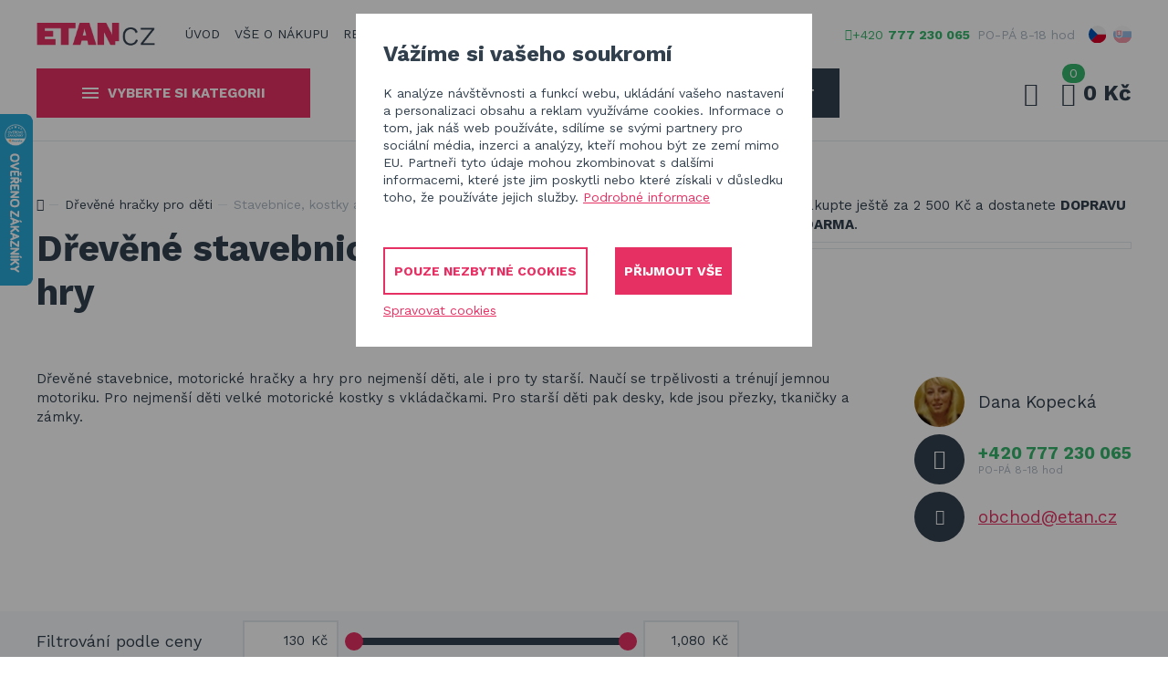

--- FILE ---
content_type: text/html; charset=utf-8
request_url: https://www.etan.cz/cs/m-51-stavebnice-kostky-a-hry
body_size: 16252
content:
<!DOCTYPE html>
<html lang="cs">
<head>
	<meta charset="utf-8">
	<meta name="viewport" content="width=device-width, initial-scale=1">

	<title>Dřevěné stavebnice, motorické hračky a hry - Etan.cz</title>

	<meta name="description" content="Jsme eshop se specializací na zastínění – slunečníky, baldachýny, venkovní rolety. V nabídce máme také dřevěné hry a hračky, na doma i na ven. Většinu zboží držíme skladem.">
	<meta name="keywords" content="etan.cz, baldachýny, slunečníky, stínící technika, basketbalové koše, shuffleboard, air hokej, rolety, slackline, houpací lehátka, nesling, fotbalové branky, dřevěné hračky, dřevěné vozíky, venkovní hry, domečky pro panenky, dřevěné stavebnice, petanque, ruské kuželky, bowling, dopadové bezpečnostní dlaždice, gumové dlaždice, nerezový montážní materiál ">
	<meta name="facebook-domain-verification" content="wkjcn4xv382wtnyjui0uw4pukko82v">

	<meta property="og:site_name" content="Etan.cz">
	<meta property="og:url" content="https://www.etan.cz/cs/m-51-stavebnice-kostky-a-hry">

	<meta property="og:title" content="">
	<meta property="og:type" content="website">
	<meta property="og:description" content="">



	<meta name="google-site-verification" content="sjRv4Fh81Gy21HTdd-8AtriUrfUgPZkhRnRJ27iLFXo">

	<link rel="preconnect" href="https://fonts.googleapis.com">
	<link rel="preconnect" href="https://fonts.gstatic.com" crossorigin>
	<link href="https://fonts.googleapis.com/css2?family=Work+Sans:wght@300;400;700&display=swap" rel="stylesheet">
	<link rel="stylesheet" href="/assets/front/app.css?id=87977a26fa1ec67ae39c37649886b363">

	<link rel="shortcut icon" href="/favicon.ico">

	<script>
		var cookieVariant = 'modal';
		var user_id = null
		var lang = 1
		var updateCookiesLink = "/cs/m-51-stavebnice-kostky-a-hry?do=updateCookies"
	</script>


	<script src="/assets/front/top.js?id=1a104187f6fd1bad3b05bc27b65b1b00"></script>

	</head>

<body>
	<div id="app">
<header class="header header--top header--fixed js--header ">
    <div class="header__content --content --flex">


        <div class="header__top --flex-centre-y">

            <div class="header__logo --flex-inline">
                <a class="header__logo-link" href="/cs">
                    <img class="header__logo-img" src="/img/logo.svg"
                         alt="Etan.cz">
                </a>
            </div>


            <div class="header__menu">
<nav class="menu">

    <div class="menu__content --flex --flex-centre js--menu-content">
        <div class="menu__list">
            <div class="menu__top">



<div class="header__call --flex-centre-y">
    <div class="header__call-content --flex --flex-nowrap">
        <a class="header__call-link --flex --flex-centre icon icon--phone"
           href="tel:+420
                        777 230 065">
            <span>+420 <b>777 230 065</b></span>
        </a>

        <span class="header__call-text">
						PO-PÁ  8-18 hod
					</span>
    </div>
</div>
<div class="lang">

	<ul class="lang__list --flex --flex-nowrap ">
		<li class="lang__item lang__item--selected">
			
			<a class="lang__link --flex --flex-nowrap --flex-y-centre" role="button" title="cs" href="/cs/m-51-stavebnice-kostky-a-hry">
				<img src="/img/flags/cs.svg" alt="cs">
			</a>
		</li>
		<li class="lang__item">
			
			<a class="lang__link --flex --flex-nowrap --flex-y-centre" role="button" title="sk" href="/sk/m-51-stavebnice-kostky-a-hry">
				<img src="/img/flags/sk.svg" alt="sk">
			</a>
		</li>

	</ul>

</div>

            </div>
                <div class="menu__item">
                    <a href="/cs" class="menu__link">
                        Úvod
                    </a>
                </div>
                <div class="menu__item">
                    <a href="/cs/m-2-vse-o-nakupu" class="menu__link">
                        Vše o nákupu
                    </a>
                </div>
                <div class="menu__item">
                    <a href="/cs/m-46-realizace-v-cr" class="menu__link">
                        Realizace v ČR
                    </a>
                </div>
                <div class="menu__item">
                    <a href="/cs/m-55-blog" class="menu__link">
                        Blog
                    </a>
                </div>
                <div class="menu__item">
                    <a href="/cs/m-5-kontakt" class="menu__link menu__link--last">
                        Kontakt
                    </a>
                </div>
        </div>


    </div>
</nav>
            </div>



<div class="header__call --flex-centre-y">
    <div class="header__call-content --flex --flex-nowrap">
        <a class="header__call-link --flex --flex-centre icon icon--phone"
           href="tel:+420
                        777 230 065">
            <span>+420 <b>777 230 065</b></span>
        </a>

        <span class="header__call-text">
						PO-PÁ  8-18 hod
					</span>
    </div>
</div>
            <div class="header__lang --flex-inline --flex-centre-y">
                <div class="lang">

	<ul class="lang__list --flex --flex-nowrap ">
		<li class="lang__item lang__item--selected">
			
			<a class="lang__link --flex --flex-nowrap --flex-y-centre" role="button" title="cs" href="/cs/m-51-stavebnice-kostky-a-hry">
				<img src="/img/flags/cs.svg" alt="cs">
			</a>
		</li>
		<li class="lang__item">
			
			<a class="lang__link --flex --flex-nowrap --flex-y-centre" role="button" title="sk" href="/sk/m-51-stavebnice-kostky-a-hry">
				<img src="/img/flags/sk.svg" alt="sk">
			</a>
		</li>

	</ul>

</div>

            </div>

        </div>


        <div class="header__bottom --flex-inline --flex-centre-y">
            <div class="--w-12 --w-l-3 header__column header__column--left header__desktop-part">

                <a href="#" class="header__button
                js--toggler button button--brand" data-target="#menuDesktop">

                    <div class="header__button-bar-wrap">
                        <span class="header__button-bar"></span>
                        <span class="header__button-bar"></span>
                        <span class="header__button-bar"></span>
                    </div>
                    Vyberte si kategorii
                </a>

                <div id="menuDesktop" class="header__menu js--header-menu">
<nav class="menu">

    <div class="menu__content --flex --flex-centre js--menu-content">
        <div class="menu__list">
            <div class="menu__top">



<div class="header__call --flex-centre-y">
    <div class="header__call-content --flex --flex-nowrap">
        <a class="header__call-link --flex --flex-centre icon icon--phone"
           href="tel:+420
                        777 230 065">
            <span>+420 <b>777 230 065</b></span>
        </a>

        <span class="header__call-text">
						PO-PÁ  8-18 hod
					</span>
    </div>
</div>
<div class="lang">

	<ul class="lang__list --flex --flex-nowrap ">
		<li class="lang__item lang__item--selected">
			
			<a class="lang__link --flex --flex-nowrap --flex-y-centre" role="button" title="cs" href="/cs/m-51-stavebnice-kostky-a-hry">
				<img src="/img/flags/cs.svg" alt="cs">
			</a>
		</li>
		<li class="lang__item">
			
			<a class="lang__link --flex --flex-nowrap --flex-y-centre" role="button" title="sk" href="/sk/m-51-stavebnice-kostky-a-hry">
				<img src="/img/flags/sk.svg" alt="sk">
			</a>
		</li>

	</ul>

</div>

            </div>
                <div class="menu__item">
                    <a href="/cs/m-29-slunecniky-a-stinici-technika" class="menu__link">
                        Slunečníky a stínící technika
                    </a>
                </div>
                <div class="menu__item">
                    <a href="/cs/m-72-obaly-a-plachty-na-zahradni-nabytek" class="menu__link">
                        Obaly, kryty, potahy a plachty na zahradní nábytek
                    </a>
                </div>
                <div class="menu__item">
                    <a href="/cs/m-49-drevene-hracky" class="menu__link">
                        Dřevěné hračky pro děti
                    </a>
                </div>
                <div class="menu__item">
                    <a href="/cs/m-64-stavebnice-qman" class="menu__link">
                        Stavebnice Qman pro děti
                    </a>
                </div>
                <div class="menu__item">
                    <a href="/cs/m-36-houpacky-a-zavesne-systemy" class="menu__link">
                        Houpačky a závěsné systémy
                    </a>
                </div>
                <div class="menu__item">
                    <a href="/cs/m-17-venkovni-hry-na-zahradu" class="menu__link">
                        Venkovní hry a hračky pro děti
                    </a>
                </div>
                <div class="menu__item">
                    <a href="/cs/m-20-slackline" class="menu__link">
                        Slackline
                    </a>
                </div>
                <div class="menu__item">
                    <a href="/cs/m-22-basketbalove-kose" class="menu__link">
                        Basketbalové koše
                    </a>
                </div>
                <div class="menu__item">
                    <a href="/cs/m-26-holandsky-billiard" class="menu__link">
                        Holandský billiard (shuffleboard)
                    </a>
                </div>
                <div class="menu__item">
                    <a href="/cs/m-28-gumove-dlazdice" class="menu__link">
                        Gumové podlahy (dlaždice)
                    </a>
                </div>
                <div class="menu__item">
                    <a href="/cs/m-30-trampoliny" class="menu__link">
                        Trampolíny
                    </a>
                </div>
                <div class="menu__item">
                    <a href="/cs/m-48-vyprodej" class="menu__link menu__link--last">
                        Výprodej
                    </a>
                </div>
        </div>


    </div>
</nav>
                </div>
            </div>

            <div class="--w-12 --w-l-9 --flex
            header__column header__column--right">


                <div class="header__search header__desktop-part --flex-inline --flex-centre-y icon icon--search">
                    <form action="/cs/m-51-stavebnice-kostky-a-hry" method="post" id="frm-search" class="header__search-form form form--search">
                        <input
                                data-use="typeahead"
                                placeholder="Zadejte hledaný výraz"
                                class="form__input"
                                type="text" name="search_text" id="frm-search-search_text" required data-nette-rules='[{"op":":filled","msg":"Zadejte prosím alespoň dva znaky."},{"op":":minLength","msg":"Zadejte prosím alespoň dva znaky.","arg":2}]'>
                        <button class="button form__button js--header-search">
                            Hledat
                        </button>
                    <input type="hidden" name="_do" value="search-submit"><!--[if IE]><input type=IEbug disabled style="display:none"><![endif]-->
</form>

                </div>


                <div class="header__logo --flex-inline header__mobile-part">
                    <a class="header__logo-link" href="/cs">
                        <img class="header__logo-img" src="/img/logo.svg"
                             alt="Etan.cz">
                    </a>
                </div>



                <div class="header__search-toggle --flex-inline --flex-centre-y header__desktop-part">
                    <button class="header__search-toggle-button icon icon--search --hide-text js--header-search-toggle">
                        Hledat
                    </button>
                </div>


<div class="header__login js--login login"
     data-target=".js--login-wrap">
    <span class="login__icon icon icon--user"></span>
    <div class="login__wrap js--login-wrap">
        <div class="login__box --flex --flex-column --flex-end">
                <form action="/cs/m-51-stavebnice-kostky-a-hry" method="post" id="frm-signInForm" class="login__form form form--contact">
                    <label class="form__label" for="frm-signInForm-email">
                        Váš e-mail
                        <input type="text" name="email" id="frm-signInForm-email" required data-nette-rules='[{"op":":filled","msg":"Prosím zadejte e-mail."}]' class="form__input">
                    </label>

                    <label class="form__label" for="frm-signInForm-password">
                        Vaše heslo
                        <input type="password" name="password" id="frm-signInForm-password" required data-nette-rules='[{"op":":filled","msg":"Zvolte si heslo"}]' class="form__input">
                    </label>

                    <label>
                        <input type="submit" name="send" value="Přihlásit" class="--hide">
                        <span class="form__button button button--brand">
                            Přihlásit
                        </span>
                    </label>
                <input type="hidden" name="_do" value="signInForm-submit"></form>


                <a class="login__link --link-underline" href="/cs/register">Registrovat</a>
                <a class="login__link --link-underline" href="/cs/password">Zapomenuté heslo</a>
        </div>
    </div>
</div>

                <basket></basket>


                <div class="header__mobile-part">
                    <a href="#" class="header__button js--toggler
                    button button--brand" data-target="#menuMobile">

                        <div class="header__button-bar-wrap">
                            <span class="header__button-bar"></span>
                            <span class="header__button-bar"></span>
                            <span class="header__button-bar"></span>
                        </div>

                        Menu
                    </a>

                    <div
                            id="menuMobile" class="header__menu js--header-menu">
<nav class="menu">

    <div class="menu__content --flex --flex-centre js--menu-content">
        <div class="menu__list">
            <div class="menu__top">



<div class="header__call --flex-centre-y">
    <div class="header__call-content --flex --flex-nowrap">
        <a class="header__call-link --flex --flex-centre icon icon--phone"
           href="tel:+420
                        777 230 065">
            <span>+420 <b>777 230 065</b></span>
        </a>

        <span class="header__call-text">
						PO-PÁ  8-18 hod
					</span>
    </div>
</div>
<div class="lang">

	<ul class="lang__list --flex --flex-nowrap ">
		<li class="lang__item lang__item--selected">
			
			<a class="lang__link --flex --flex-nowrap --flex-y-centre" role="button" title="cs" href="/cs/m-51-stavebnice-kostky-a-hry">
				<img src="/img/flags/cs.svg" alt="cs">
			</a>
		</li>
		<li class="lang__item">
			
			<a class="lang__link --flex --flex-nowrap --flex-y-centre" role="button" title="sk" href="/sk/m-51-stavebnice-kostky-a-hry">
				<img src="/img/flags/sk.svg" alt="sk">
			</a>
		</li>

	</ul>

</div>

            </div>
                <div class="menu__item">
                    <a href="/cs/m-29-slunecniky-a-stinici-technika" class="menu__link">
                        Slunečníky a stínící technika
                    </a>
                </div>
                <div class="menu__item">
                    <a href="/cs/m-72-obaly-a-plachty-na-zahradni-nabytek" class="menu__link">
                        Obaly, kryty, potahy a plachty na zahradní nábytek
                    </a>
                </div>
                <div class="menu__item">
                    <a href="/cs/m-49-drevene-hracky" class="menu__link">
                        Dřevěné hračky pro děti
                    </a>
                </div>
                <div class="menu__item">
                    <a href="/cs/m-64-stavebnice-qman" class="menu__link">
                        Stavebnice Qman pro děti
                    </a>
                </div>
                <div class="menu__item">
                    <a href="/cs/m-36-houpacky-a-zavesne-systemy" class="menu__link">
                        Houpačky a závěsné systémy
                    </a>
                </div>
                <div class="menu__item">
                    <a href="/cs/m-17-venkovni-hry-na-zahradu" class="menu__link">
                        Venkovní hry a hračky pro děti
                    </a>
                </div>
                <div class="menu__item">
                    <a href="/cs/m-20-slackline" class="menu__link">
                        Slackline
                    </a>
                </div>
                <div class="menu__item">
                    <a href="/cs/m-22-basketbalove-kose" class="menu__link">
                        Basketbalové koše
                    </a>
                </div>
                <div class="menu__item">
                    <a href="/cs/m-26-holandsky-billiard" class="menu__link">
                        Holandský billiard (shuffleboard)
                    </a>
                </div>
                <div class="menu__item">
                    <a href="/cs/m-28-gumove-dlazdice" class="menu__link">
                        Gumové podlahy (dlaždice)
                    </a>
                </div>
                <div class="menu__item">
                    <a href="/cs/m-30-trampoliny" class="menu__link">
                        Trampolíny
                    </a>
                </div>
                <div class="menu__item">
                    <a href="/cs/m-48-vyprodej" class="menu__link menu__link--last">
                        Výprodej
                    </a>
                </div>
        </div>

        <div class="menu__additional-list --flex --flex-column">
            
                <div class="menu__additional-item">
                    <a href="/cs" class="menu__additional-link">
                        Úvod
                    </a>
                </div>

                <div class="menu__additional-item">
                    <a href="/cs/m-2-vse-o-nakupu" class="menu__additional-link">
                        Vše o nákupu
                    </a>
                </div>

                <div class="menu__additional-item">
                    <a href="/cs/m-46-realizace-v-cr" class="menu__additional-link">
                        Realizace v ČR
                    </a>
                </div>

                <div class="menu__additional-item">
                    <a href="/cs/m-55-blog" class="menu__additional-link">
                        Blog
                    </a>
                </div>

                <div class="menu__additional-item">
                    <a href="/cs/m-5-kontakt" class="menu__additional-link menu__link--last">
                        Kontakt
                    </a>
                </div>
        </div>

    </div>
</nav>
                    </div>
                </div>


            </div>

            <div class="--w-12 header__mobile-part">
                <div class="header__search --flex-inline --flex-centre-y icon icon--search">
                    <form action="/cs/m-51-stavebnice-kostky-a-hry" method="post" id="frm-search" class="header__search-form form form--search">
                        <input
                                data-use="typeahead"
                                placeholder="Zadejte hledaný výraz"
                                class="form__input"
                                type="text" name="search_text" id="frm-search-search_text" required data-nette-rules='[{"op":":filled","msg":"Zadejte prosím alespoň dva znaky."},{"op":":minLength","msg":"Zadejte prosím alespoň dva znaky.","arg":2}]'>
                        <button class="button form__button js--header-search">
                            Hledat
                        </button>
                    <input type="hidden" name="_do" value="search-submit"><!--[if IE]><input type=IEbug disabled style="display:none"><![endif]-->
</form>

                </div>
            </div>
        </div>
    </div>
</header>



    <div class="main-header main-header--category">

        <div class="main-header__content --content --flex --flex-start">


            <div class="main-header__column --w-12 --w-l-8">

<div class="breadcrumb-wrapper">
    <ol class="breadcrumb"><li class="breadcrumb__item"><a href="/cs" class="breadcrumb__link"><span class="breadcrumb__home icon icon--home"><span class="breadcrumb__home-text  --sr-only">Jsme experti na zastínění a venkovní zábavu</span></span></a></li><li class="breadcrumb__item"><a href="/cs/m-49-drevene-hracky" class="breadcrumb__link">Dřevěné hračky pro děti</a></li><li class="breadcrumb__item breadcrumb__item--active">Stavebnice, kostky a hry</li></ol>
</div>
                <h1 class="main-header__title" id="snippet--h1_text">
                    Dřevěné stavebnice, motorické hračky a hry
			        
                </h1>
            </div>

            <div class="main-header__column --w-12 --w-l-4">
                <free-shipping-bar></free-shipping-bar>
            </div>
        </div>
    </div>

    <section class="section section--offset-bottom">

        <div class="section__content --content ">

            <div class="section__list --row">

                <div class="section__column --w-12 --w-l-9 --column">

                    <div class="content"><p>Dřevěné stavebnice, motorické hračky a hry pro nejmenší děti, ale i pro ty starší. Naučí se trpělivosti a trénují jemnou motoriku. Pro nejmenší děti velké motorické kostky s vkládačkami. Pro starší děti pak desky, kde jsou přezky, tkaničky a zámky. </p></div>
                </div>

                <div class="section__column section__column--right --w-12 --w-l-3 --column">






    <div class="contact-box">


        <div class="contact-box__wrap --flex --flex-nowrap --flex-centre-y">
            <div class="contact-box__figure --flex  --flex-centre">
                <img class="contact-box__img"
                     src="/userfiles/images/dana_kopecka_small.jpg" alt="Dana Kopecká
">
            </div>

            <h3 class="contact-box__subtitle">
                Dana Kopecká

            </h3>
        </div>
        <div class="contact-box__wrap --flex --flex-nowrap --flex-centre-y">
            <div class="contact-box__figure --flex  --flex-centre">
                <i class="contact-box__icon icon icon--phone"></i>
            </div>

            <a class="contact-box__link" href="tel:+420 777 230 065">
                <span class="contact-box__phone">+420 777 230 065</span>
                <span class="contact-box__opening">PO-PÁ  8-18 hod</span>
            </a>
        </div>
        <div class="contact-box__wrap --flex --flex-nowrap --flex-centre-y">
            <div class="contact-box__figure --flex --flex-centre">
                <i class="contact-box__icon contact-box__icon--mail
             icon icon--mail"></i>
            </div>
            <a class="contact-box__link"
               href="mailto:obchod@etan.cz">
                <span class="contact-box__mail">obchod@etan.cz</span>
            </a>
        </div>
    </div>
                </div>
            </div>

        </div>

    </section>


    <span id="filter_anchor"></span>
<form action="/cs/m-51-stavebnice-kostky-a-hry" method="post" id="frm-filter-filter">

    <div class="filter">

        <div class="filter__content --content --flex">

            <div class="filter__toggler js--toggler button button--brand" data-target="#filterWrap">Zobrazit filtraci</div>

            <div class="filter__box --flex" id="filterWrap">
                <div class="filter__label">Filtrování podle ceny</div>

                <div class="filter__item filter__item--price">
                    <div class="filter__value filter__value--left"
                         id="priceSlider-left">
                        <input id="priceSlider_input_from" class="filter__input" value="130"><span
                                id="priceSlider_left_unit">&nbsp;Kč</span>
                    </div>
                    <div id="priceSlider"></div>
                    <div class="filter__value filter__value--right"
                         id="priceSlider-right">
                        <input id="priceSlider_input_to" class="filter__input" value="1080"><span
                                id="priceSlider_right_unit">&nbsp;Kč</span>
                    </div>
                </div>


                <div class="filter__nav --flex-inline">
                    <span class="filter__label">Seřadit</span>

                    <ul class="filter__tabs tabs tabs--big">
                        <li class="tabs__item tabs__item--selected">
                            <a class="tabs__link" href="/cs/m-51-stavebnice-kostky-a-hry" data-tab="1">Doporučujeme</a>
                        </li>
                        <li class="tabs__item ">
                            <a class="tabs__link" href="/cs/m-51-stavebnice-kostky-a-hry?do=filter-sortingCheap" data-tab="2">Od nejlevnějšího</a>
                        </li>
                        <li class="tabs__item ">
                            <a class="tabs__link" href="/cs/m-51-stavebnice-kostky-a-hry?do=filter-sortingExpensive" data-tab="3">Od nejdražšího</a>
                        </li>
                    </ul>
                </div>

            </div>






            <div class="--hide">
                        <input type="text" name="cena_min" class="js--onchange-submit" id="frm-filter-filter-cena_min" value="130">
                        <input type="text" name="cena_max" class="js--onchange-submit" id="frm-filter-filter-cena_max" value="1080">
                        <input type="hidden" name="slider_cena_min" value="130">
                        <input type="hidden" name="slider_cena_max" value="1080">

                <input type="hidden" name="ord" value="doporucene">
                <input type="submit" name="send" id="filter_submit">
            </div>
        </div>
    </div>

<input type="hidden" name="_do" value="filter-filter-submit"></form>


<div id="snippet--pagination_snippet">

    <section class="products">
        <div class="products__content --content --flex --flex-centre">
            <div class="products__list --row" id="snippet--products_list">
                
                    <div class="products__item --column --w-12 --w-s-6 --w-m-4 --w-l-3">

<a href="/cs/p-529-drevena-motoricka-deska-more-bigjigs-baby" class="product --flex --flex-column product--image">


    <div class="product__figure --flex">
        <img class="product__img"
             src="/userfiles/product/prd-529-8.jpg"
             alt="Dřevěná motorická deska moře Bigjigs Baby">
        <div class="product__badges --flex">
        </div>
    </div>


    <div class="product__text --flex --flex-column">
        <h3 class="product__title">Dřevěná motorická deska moře Bigjigs Baby</h3>
        <div class="product__perex"><p>

Podpořte zručnost a dovednosti svých ratolestí s pomocí této dřevěné desky s motivem moře!…</p></div>
        <div class="product__bottom --flex --flex-space --flex-centre-y">
            <div class="product__price-wrap">
                <span class="product__price product__price--current">880 Kč</span>
            </div>
            <div class="product__button button button--brand button--small">
                Detail
            </div>
        </div>
    </div>
</a>                    </div>

                    <div class="products__item --column --w-12 --w-s-6 --w-m-4 --w-l-3">

<a href="/cs/p-538-drevena-motoricka-deska-s-volantem" class="product --flex --flex-column product--image">


    <div class="product__figure --flex">
        <img class="product__img"
             src="/userfiles/product/prd-538-8.jpg"
             alt="Dřevěná motorická deska s volantem">
        <div class="product__badges --flex">
        </div>
    </div>


    <div class="product__text --flex --flex-column">
        <h3 class="product__title">Dřevěná motorická deska s volantem</h3>
        <div class="product__perex"><p>Mami, tati, dneska řídím já! Tato hrací deska přináší spoustu zábavy, díky které bude moci…</p></div>
        <div class="product__bottom --flex --flex-space --flex-centre-y">
            <div class="product__price-wrap">
                <span class="product__price product__price--current">1 080 Kč</span>
            </div>
            <div class="product__button button button--brand button--small">
                Detail
            </div>
        </div>
    </div>
</a>                    </div>

                    <div class="products__item --column --w-12 --w-s-6 --w-m-4 --w-l-3">

<a href="/cs/p-526-drevena-motoricka-deska-se-zamky-safari-small-foot" class="product --flex --flex-column product--image">


    <div class="product__figure --flex">
        <img class="product__img"
             src="/userfiles/product/prd-526-8.jpg"
             alt="Dřevěná motorická deska se zámky safari Small Foot">
        <div class="product__badges --flex">
        </div>
    </div>


    <div class="product__text --flex --flex-column">
        <h3 class="product__title">Dřevěná motorická deska se zámky safari Small Foot</h3>
        <div class="product__perex"><p>Zavřít, otevřít, objevit! Tato dřevěná motorická deska nabízí malým dětem různé možnosti…</p></div>
        <div class="product__bottom --flex --flex-space --flex-centre-y">
            <div class="product__price-wrap">
                <span class="product__price product__price--current">380 Kč</span>
            </div>
            <div class="product__button button button--brand button--small">
                Detail
            </div>
        </div>
    </div>
</a>                    </div>

                    <div class="products__item --column --w-12 --w-s-6 --w-m-4 --w-l-3">

<a href="/cs/p-527-drevena-motoricka-deska-sponky-a-tkanicky-small-foot" class="product --flex --flex-column product--image">


    <div class="product__figure --flex">
        <img class="product__img"
             src="/userfiles/product/prd-527-8.jpg"
             alt="Dřevěná motorická deska sponky a tkaničky Small Foot">
        <div class="product__badges --flex">
        </div>
    </div>


    <div class="product__text --flex --flex-column">
        <h3 class="product__title">Dřevěná motorická deska sponky a tkaničky Small Foot</h3>
        <div class="product__perex"><p>Od přepínacích knoflíků se smyčkami a přezkou na opasek až po díly na suchý či obyčejný zip..…</p></div>
        <div class="product__bottom --flex --flex-space --flex-centre-y">
            <div class="product__price-wrap">
                <span class="product__price product__price--current">940 Kč</span>
            </div>
            <div class="product__button button button--brand button--small">
                Detail
            </div>
        </div>
    </div>
</a>                    </div>

                    <div class="products__item --column --w-12 --w-s-6 --w-m-4 --w-l-3">

<a href="/cs/p-528-drevena-motoricka-deska-zamky-a-otacive-prvky-small-foot" class="product --flex --flex-column product--image">


    <div class="product__figure --flex">
        <img class="product__img"
             src="/userfiles/product/prd-528-8.jpg"
             alt="Dřevěná motorická deska zámky a otáčivé prvky Small Foot">
        <div class="product__badges --flex">
        </div>
    </div>


    <div class="product__text --flex --flex-column">
        <h3 class="product__title">Dřevěná motorická deska zámky a otáčivé prvky Small Foot</h3>
        <div class="product__perex"><p>Hrací deska v moderních trendových barvách a spoustou viditelného dřevěného materiálu…</p></div>
        <div class="product__bottom --flex --flex-space --flex-centre-y">
            <div class="product__price-wrap">
                <span class="product__price product__price--current">690 Kč</span>
            </div>
            <div class="product__button button button--brand button--small">
                Detail
            </div>
        </div>
    </div>
</a>                    </div>

                    <div class="products__item --column --w-12 --w-s-6 --w-m-4 --w-l-3">

<a href="/cs/p-531-drevena-motoricka-kostka-5-v-1-bino" class="product --flex --flex-column product--image">


    <div class="product__figure --flex">
        <img class="product__img"
             src="/userfiles/product/prd-531-8.jpg"
             alt="Dřevěná motorická kostka 5 v 1 Bino">
        <div class="product__badges --flex">
        </div>
    </div>


    <div class="product__text --flex --flex-column">
        <h3 class="product__title">Dřevěná motorická kostka 5 v 1 Bino</h3>
        <div class="product__perex"><p>Barevností a pohyblivými součástmi hračka zaujme zvídavé děti. S její pomocí lze cvičit…</p></div>
        <div class="product__bottom --flex --flex-space --flex-centre-y">
            <div class="product__price-wrap">
                <span class="product__price product__price--current">500 Kč</span>
            </div>
            <div class="product__button button button--brand button--small">
                Detail
            </div>
        </div>
    </div>
</a>                    </div>

                    <div class="products__item --column --w-12 --w-s-6 --w-m-4 --w-l-3">

<a href="/cs/p-537-drevena-motoricka-kostka-farma-2-v-1" class="product --flex --flex-column product--image">


    <div class="product__figure --flex">
        <img class="product__img"
             src="/userfiles/product/prd-537-8.jpg"
             alt="Dřevěná motorická kostka farma 2 v 1">
        <div class="product__badges --flex">
        </div>
    </div>


    <div class="product__text --flex --flex-column">
        <h3 class="product__title">Dřevěná motorická kostka farma 2 v 1</h3>
        <div class="product__perex"><p>Krásný a pohodový den na farmě. Tato motorická kostka ve tvaru domečku, přináší spoustu…</p></div>
        <div class="product__bottom --flex --flex-space --flex-centre-y">
            <div class="product__price-wrap">
                <span class="product__price product__price--current">580 Kč</span>
            </div>
            <div class="product__button button button--brand button--small">
                Detail
            </div>
        </div>
    </div>
</a>                    </div>

                    <div class="products__item --column --w-12 --w-s-6 --w-m-4 --w-l-3">

<a href="/cs/p-532-drevena-motoricka-kostka-pastelove-barvy-small-foot" class="product --flex --flex-column product--image">


    <div class="product__figure --flex">
        <img class="product__img"
             src="/userfiles/product/prd-532-8.jpg"
             alt="Dřevěná motorická kostka pastelové barvy Small Foot">
        <div class="product__badges --flex">
        </div>
    </div>


    <div class="product__text --flex --flex-column">
        <h3 class="product__title">Dřevěná motorická kostka pastelové barvy Small Foot</h3>
        <div class="product__perex"><p>Skládejte, strkejte, klapejte, otáčejte! Můžete si hrát ze všech pěti stran! Dřevěná motoriká…</p></div>
        <div class="product__bottom --flex --flex-space --flex-centre-y">
            <div class="product__price-wrap">
                <span class="product__price product__price--current">660 Kč</span>
            </div>
            <div class="product__button button button--brand button--small">
                Detail
            </div>
        </div>
    </div>
</a>                    </div>

                    <div class="products__item --column --w-12 --w-s-6 --w-m-4 --w-l-3">

<a href="/cs/p-530-drevena-motoricka-kostka-sezame-otevri-se-small-foot" class="product --flex --flex-column product--image">


    <div class="product__figure --flex">
        <img class="product__img"
             src="/userfiles/product/prd-530-8.jpg"
             alt="Dřevěná motorická kostka Sezame otevři se! Small Foot">
        <div class="product__badges --flex">
        </div>
    </div>


    <div class="product__text --flex --flex-column">
        <h3 class="product__title">Dřevěná motorická kostka Sezame otevři se! Small Foot</h3>
        <div class="product__perex"><p>Pět stran, které jsou plné her, nadšení a zábavy. Opravdu velká a masivní dřevěná kostka!…</p></div>
        <div class="product__bottom --flex --flex-space --flex-centre-y">
            <div class="product__price-wrap">
                <span class="product__price product__price--current">280 Kč</span>
            </div>
            <div class="product__button button button--brand button--small">
                Detail
            </div>
        </div>
    </div>
</a>                    </div>

                    <div class="products__item --column --w-12 --w-s-6 --w-m-4 --w-l-3">

<a href="/cs/p-523-drevena-provlekacka-deska-s-provazky-small-foot" class="product --flex --flex-column product--image">


    <div class="product__figure --flex">
        <img class="product__img"
             src="/userfiles/product/prd-523-8.jpg"
             alt="Dřevěná provlékačka deska s provázky Small Foot">
        <div class="product__badges --flex">
        </div>
    </div>


    <div class="product__text --flex --flex-column">
        <h3 class="product__title">Dřevěná provlékačka deska s provázky Small Foot</h3>
        <div class="product__perex"><p>Kdo se v tom zorientuje? Provlékejte barevné provázky přes dřevěnou desku s otvory.…</p></div>
        <div class="product__bottom --flex --flex-space --flex-centre-y">
            <div class="product__price-wrap">
                <span class="product__price product__price--current">250 Kč</span>
            </div>
            <div class="product__button button button--brand button--small">
                Detail
            </div>
        </div>
    </div>
</a>                    </div>

                    <div class="products__item --column --w-12 --w-s-6 --w-m-4 --w-l-3">

<a href="/cs/p-522-drevena-provlekacka-jablko-s-cervickem-small-foot" class="product --flex --flex-column product--image">


    <div class="product__figure --flex">
        <img class="product__img"
             src="/userfiles/product/prd-522-8.jpg"
             alt="Dřevěná provlékačka jablko s červíčkem Small Foot">
        <div class="product__badges --flex">
        </div>
    </div>


    <div class="product__text --flex --flex-column">
        <h3 class="product__title">Dřevěná provlékačka jablko s červíčkem Small Foot</h3>
        <div class="product__perex"><p>Mmmm, mňam mňam! Červíček si spokojeně prokousává jablko. Prolézá různé dírky a neustále za…</p></div>
        <div class="product__bottom --flex --flex-space --flex-centre-y">
            <div class="product__price-wrap">
                <span class="product__price product__price--current">260 Kč</span>
            </div>
            <div class="product__button button button--brand button--small">
                Detail
            </div>
        </div>
    </div>
</a>                    </div>

                    <div class="products__item --column --w-12 --w-s-6 --w-m-4 --w-l-3">

<a href="/cs/p-521-drevena-provlekacka-syr-a-mys-small-foot" class="product --flex --flex-column product--image">


    <div class="product__figure --flex">
        <img class="product__img"
             src="/userfiles/product/prd-521-8.jpg"
             alt="Dřevěná provlékačka sýr a myš Small Foot">
        <div class="product__badges --flex">
        </div>
    </div>


    <div class="product__text --flex --flex-column">
        <h3 class="product__title">Dřevěná provlékačka sýr a myš Small Foot</h3>
        <div class="product__perex"><p>Kdo se to prokousal sýrem? Přeci malá myška! Tato krásná provlékací hra je vyrobena z…</p></div>
        <div class="product__bottom --flex --flex-space --flex-centre-y">
            <div class="product__price-wrap">
                <span class="product__price product__price--current">130 Kč</span>
            </div>
            <div class="product__button button button--brand button--small">
                Detail
            </div>
        </div>
    </div>
</a>                    </div>
            </div>
<nav class="pagination --flex --flex-centre-y">



    <div class="pagination__column --flex-inline --flex-column"></div>

    <div class="pagination__column --flex-inline --flex-column">

            <a class="pagination__button-more button--large button button--text ajax" role="button" href="/cs/m-51-stavebnice-kostky-a-hry?name=products&amp;do=paginationMore">
                další produkty
            </a>
    </div>

    <div class="pagination__column --flex-inline --flex-column">

    <div class="pagination__wrap --flex-inline --flex-end --flex-centre">



        <ul class="pagination__list">

                    <li class="pagination__item pagination__item--active"><span
                                class="pagination__current">1</span></li>
                        <li class="pagination__item">
                            <a href="/cs/m-51-stavebnice-kostky-a-hry/2#filter_anchor" class="pagination__link">
                                2</a>
                        </li>
        </ul>

            <a href="/cs/m-51-stavebnice-kostky-a-hry/2#filter_anchor" class="pagination__button pagination__button--right">
            </a>

    </div>

    </div>



</nav>        </div>
    </section>
</div>





<div class="articles">
    <div class="articles__content --content --flex --flex-centre">

        <h2 class="articles__title">
            Mohlo by vás zajímat
        </h2>
        <div class="articles__list --row">
                <div class="articles__item --w-m-6">


<article class="article article--small">



    <div class="article__figure --flex --flex-column --flex-end-x">

        <a class="article__figure-link" href="/cs/m-96-stinici-plachty-baldachyny-nebo-textilni-rolety-porovnani-ruznych-typu-zastineni-pro-vase-venkovni-prostory">
            <img class="article__img" src="/userfiles/blog/small/blg-96-11.jpg" alt="Stínící plachty, baldachýny nebo textilní rolety? Porovnání různých typů zastínění pro vaše venkovní prostory">
        </a>
            <a href="/cs/m-59-etan-cz" class="article__author author --flex --flex-centre-y">
                <div class="author__figure">
                    <img class="author__img" src="/userfiles/autor/athr-59-12.jpg" alt="Etan.cz">
                </div>
                <div class="author__text">
                    <span class="author__label">Autor článku</span>
                    <span class="author__name">Etan.cz</span>
                </div>
            </a>
    </div>

    <div class="article__text">
        <div class="article__spec spec">
            <span class="spec__item spec__item--date">20. 5. 2025</span>
            <a
                    href="/cs/m-57-zastineni"
                    class="spec__item spec__item--rubric">
                Zastínění
            </a>
        </div>

        <h3 class="article__title --title-h2">
            <a href="/cs/m-96-stinici-plachty-baldachyny-nebo-textilni-rolety-porovnani-ruznych-typu-zastineni-pro-vase-venkovni-prostory" class="article__link">
                Stínící plachty, baldachýny nebo textilní rolety? Porovnání různých typů zastínění pro vaše venkovní prostory
            </a>
        </h3>
        <div class="article__perex">
            Chceme vám představit všechny námi nabízené varianty zahradního zastínění, jejich výhody i případné nevýhody, způsoby a místa použití, abychom vám, našim potenciálním zákazníkům pomohli s výběrem.
        </div>
        <a class="article__link article__link--small"
           href="/cs/m-96-stinici-plachty-baldachyny-nebo-textilni-rolety-porovnani-ruznych-typu-zastineni-pro-vase-venkovni-prostory">Celý článek</a>
    </div>

</article>
                </div>
                <div class="articles__item --w-m-6">


<article class="article article--small">



    <div class="article__figure --flex --flex-column --flex-end-x">

        <a class="article__figure-link" href="/cs/m-95-jak-provest-zastineni-pergoly-svepomoci-jednoduse-pomoci-stinici-plachty-ci-baldachynu">
            <img class="article__img" src="/userfiles/blog/small/blg-95-11.jpg" alt="Jak provést zastínění pergoly svépomocí: Jednoduše pomocí stínící plachty či baldachýnu">
        </a>
            <a href="/cs/m-59-etan-cz" class="article__author author --flex --flex-centre-y">
                <div class="author__figure">
                    <img class="author__img" src="/userfiles/autor/athr-59-12.jpg" alt="Etan.cz">
                </div>
                <div class="author__text">
                    <span class="author__label">Autor článku</span>
                    <span class="author__name">Etan.cz</span>
                </div>
            </a>
    </div>

    <div class="article__text">
        <div class="article__spec spec">
            <span class="spec__item spec__item--date">3. 3. 2025</span>
            <a
                    href="/cs/m-57-zastineni"
                    class="spec__item spec__item--rubric">
                Zastínění
            </a>
        </div>

        <h3 class="article__title --title-h2">
            <a href="/cs/m-95-jak-provest-zastineni-pergoly-svepomoci-jednoduse-pomoci-stinici-plachty-ci-baldachynu" class="article__link">
                Jak provést zastínění pergoly svépomocí: Jednoduše pomocí stínící plachty či baldachýnu
            </a>
        </h3>
        <div class="article__perex">
            Stínění pergoly či terasy je zásadní pro pohodlí a ochranu před sluncem. Dnes se podíváme na dvě populární možnosti: stínící plachty a baldachýny. Představíme jejich výhody a nevýhody a pomůžeme vám rozhodnout, která varianta je pro vás ta pravá.
        </div>
        <a class="article__link article__link--small"
           href="/cs/m-95-jak-provest-zastineni-pergoly-svepomoci-jednoduse-pomoci-stinici-plachty-ci-baldachynu">Celý článek</a>
    </div>

</article>
                </div>
        </div>

        <a href="/cs/m-55-blog" class="articles__button button button--text button--large">
            další články
        </a>
    </div>

</div><section class="benefit">
    <div class="benefit__content --content --flex --flex-centre">
        <div class="benefit__item --flex-inline --flex-nowrap --flex-centre-y">
            <div class="benefit__figure --flex --flex-centre-y">
                <img class="benefit__img" src="/userfiles/images/benefit-stock.svg">
            </div>
            <span class="benefit__text">
                  Zboží máme přímo<br><strong>u nás na skladě</strong>
            </span>
        </div>

        <div class="benefit__item --flex-inline --flex-nowrap --flex-centre-y">
            <div class="benefit__figure --flex --flex-centre-y">
                <img class="benefit__img" src="/userfiles/images/benefit-transport.svg">
            </div>
            <span class="benefit__text">
                  Doprava zdarma<br><strong>od 2 500 kč</strong>
            </span>
        </div>

        <div class="benefit__item --flex-inline --flex-nowrap --flex-centre-y">
            <div class="benefit__figure --flex --flex-centre-y">
                <img class="benefit__img" src="/userfiles/images/benefit-payment.svg">
            </div>

            <span class="benefit__text">
                  On-line platby<br><strong>přes GoPay</strong>
            </span>
        </div>
    </div>
</section>
<section class="newsletter --flex --flex-centre-y">
    <div class="newsletter__content --content --flex --flex-nowrap --flex-centre">
        <div class="newsletter__icon icon icon--mail js--newsletter-icon"></div>
        <div class="newsletter__text">
            <h2 class="newsletter__title">A už vám nic neuteče!</h2>
            <div class="newsletter__perex">Přihlašte se k odběru novinek a nenechte si ujít žádnou speicální akci v našem eshopu.</div>
        </div>

        <div class="newsletter__form-wrap --flex-inline --flex-column">
            <form action="//etan.us13.list-manage.com/subscribe/post?u=259a1b0f86d1ac54be0715ac9&amp;id=39f14ff3b1"
                  class="newsletter__form form"
                  method="post">

                <input class="form__input js--newsletter-input" type="text" placeholder="Zadejte váš e-mail">

               <div style="position: absolute; left: -5000px;" aria-hidden="true">
                    <input type="text" name="b_259a1b0f86d1ac54be0715ac9_39f14ff3b1"
                           tabindex="-1" value="">
                </div>

                <input type="submit" value="Odebírat" name="subscribe" class="button form__button">
            </form>

            <div class="newsletter__terms">
                Odesláním souhlasím se&nbsp;<a class="--link-underline skipAnimate" href="#gdpr_modal" data-modal-open>zpracováním&nbsp;osobních&nbsp;údajů</a>
            </div>
        </div>

    </div>
</section>

<footer class="footer">

    <div class="footer__top">
        <div class="footer__content --content --flex">
            <div class="footer__item --w-12 --w-m-3 --w-l-5 --flex">
                <div class="footer__wrap">
                    <h3 class="footer__title js--footer-title footer__title--active" data-target="#infoMenu">Důležité informace</h3>
                    <ul class="footer__menu js--active" id="infoMenu">
                            <li class="footer__item">
                                <a class="footer__link --link-rev" href="/cs/m-6-obchodni-podminky">
                                    Obchodní podmínky
                                </a>
                            </li>
                            <li class="footer__item">
                                <a class="footer__link --link-rev" href="/cs/m-2-vse-o-nakupu">
                                    Doprava a platba
                                </a>
                            </li>
                            <li class="footer__item">
                                <a class="footer__link --link-rev" href="/cs/m-46-realizace-v-cr">
                                    Realizace v ČR
                                </a>
                            </li>
                            <li class="footer__item">
                                <a class="footer__link --link-rev" href="/cs/m-88-zasady-zpracovani-souboru-cookies">
                                    Zásady zpracování souborů cookies
                                </a>
                            </li>
                            <li class="footer__item">
                                <a class="footer__link --link-rev" href="/cs/m-5-kontakt">
                                    Kontakt
                                </a>
                            </li>
                    </ul>
                </div>

                <div class="footer__wrap">
                    <h3 class="footer__title js--footer-title" data-target="#rubricMenu">Rubriky blogu</h3>
                    <ul class="footer__menu" id="rubricMenu">
                            <li class="footer__item">
                                <a class="footer__link --link-rev" href="/cs/m-56-zabava-pro-deti">
                                    Zábava pro děti
                                </a>
                            </li>
                            <li class="footer__item">
                                <a class="footer__link --link-rev" href="/cs/m-57-zastineni">
                                    Zastínění
                                </a>
                            </li>
                            <li class="footer__item">
                                <a class="footer__link --link-rev" href="/cs/m-92-ochranne-kryty-na-zahradni-nabytek">
                                    Ochranné kryty na zahradní nábytek
                                </a>
                            </li>
                    </ul>
                </div>
            </div>

            <div class="footer__item --w-12 --w-m-4 --w-l-3 --flex --flex-column footer__item--socials">
                <div class="footer__heureka" id="showHeurekaBadgeHere-11"></div>

                <a href="https://www.facebook.com/Etancz-261654793397/" class="footer__facebook --flex --flex-centre-y">
                    Etan.cz na facebooku
                </a>
            </div>

            <div class="footer__item --w-12 --w-m-5 --w-l-4 --flex footer__item--contact">





    <div class="contact-box contact-box--footer">
        <div class="contact-box__wrap --flex --flex-nowrap --flex-centre-y">
            <div class="contact-box__figure --flex  --flex-centre">
                <img class="contact-box__img"
                     src="/userfiles/images/dana_kopecka_small.jpg" alt="Dana Kopecká
">
            </div>

            <h3 class="contact-box__subtitle">
                Dana Kopecká

            </h3>
        </div>
        <div class="contact-box__wrap --flex --flex-nowrap --flex-centre-y">
            <div class="contact-box__figure --flex  --flex-centre">
                <i class="contact-box__icon icon icon--phone"></i>
            </div>

            <a class="contact-box__link" href="tel:+420 777 230 065">
                <span class="contact-box__phone">+420 777 230 065</span>
                <span class="contact-box__opening">PO-PÁ  8-18 hod</span>
            </a>
        </div>
        <div class="contact-box__wrap --flex --flex-nowrap --flex-centre-y">
            <div class="contact-box__figure --flex --flex-centre">
                <i class="contact-box__icon contact-box__icon--mail
             icon icon--mail"></i>
            </div>
            <a class="contact-box__link"
               href="mailto:obchod@etan.cz">
                <span class="contact-box__mail">obchod@etan.cz</span>
            </a>
        </div>
    </div>


            </div>
        </div>
    </div>
    <div class="footer__bottom">
        <div class="footer__content --content --flex --flex-space">
            <div class="footer__copyright footer__small">
                Veškeré ceny zahrnují DPH v zákonem stanovené výši.<br />
© 2026 SVAN trading s.r.o. - všechna práva vyhrazena.
            </div>

            <div class="footer__madeby footer__small">
                Grafický návrh <a href="http://www.kosnardesign.cz/">KošnarDesign.cz</a> a realizace <a href="https://www.czechgroup.cz/"> CZECHGROUP.cz </a>
            </div>
        </div>
    </div>

</footer>




		<div class="modal modal--gdpr" id="gdpr_modal">
			<div class="modal__overlay"></div>
			<div class="modal__container">
				<p>Zasláním formuláře souhlasíte s uchováváním osobních údajů v souladu s ustanovením § 5, odst. 2 zákona č.101/2000 Sb., o ochraně osobních údajů, ve znění pozdějších předpisů. Souhlasíte s tím, aby Vaše osobní údaje, které tímto poskytujete, byly zpracovány a vedeny v elektronické databázi, pouze pro účely výběrových řízení a maximálně po dobu 1 roku. Souhlas může být kdykoliv písemně nebo elektronicky odvolán.</p>
				<a href="#" data-modal-close class="button button--brand button--big">Rozumím</a>
			</div>
		</div>


	</div>



<div id="snippet--cookiesa">	<!-- Load Facebook SDK for JavaScript -->
</div>


    <div class="cookie-modal modal" id="cookie_modal">
        <div class="modal__overlay cookie-overlay"></div>
        <div class="modal__container cookie-modal__container">
            <div class="cookie-box cookie-box--modal">
                <div class="cookie-box__content">
                    <div class="cookie-box__text">
                        <h3 class="cookie-box__title">Vážíme si vašeho soukromí</h3>
                        <div class="cookie-box__lead">
                            K analýze návštěvnosti a funkcí webu, ukládání vašeho nastavení a personalizaci obsahu a reklam využíváme cookies. Informace o tom, jak náš web používáte, sdílíme se svými partnery pro sociální média, inzerci a analýzy, kteří mohou být ze zemí mimo EU. Partneři tyto údaje mohou zkombinovat s dalšími informacemi, které jste jim poskytli nebo které získali v důsledku toho, že používáte jejich služby. <a  href="/cs/m-88-zasady-zpracovani-souboru-cookies">Podrobné informace</a>
                        </div>
                        <div class="cookie-box__bottom">
                            <div class="cookie-box__company"> </div>
                        </div>
                    </div>
                    <div class="cookie-box__buttons">
                        <a href="javascript:void(0)" onclick="save_neccesary_cookies()" class="cookie-box__button button button--ghost">Pouze nezbytné cookies</a>
                        <a href="javascript:void(0)" onclick="save_cookies(true)" class="cookie-box__button button button--brand">Přijmout vše</a>
                        <a href="javascript:void(0)" onclick="manage_cookies()"
                           class="cookie-box__manage">Spravovat cookies</a>
                    </div>
                </div>
            </div>
        </div>
    </div>

<div class="cookie-modal modal" id="cookie_modal_manage">
    <div class="modal__overlay"></div>
    <div class="modal__container cookie-modal__container">
        <div class="cookie-box cookie-box--modal">
            <div class="cookie-box__content">
                <div class="cookie-box__text">
                    <h3 class="cookie-box__title">Nástroj pro výběr cookies</h3>
                    <div class="cookie-box__lead">
                        Při návštěvě naší webové stránky ukládáme do vašeho prohlížeče informace související s vaší návštěvou, většinou ve formě souborů cookie. Jde zejména o informace o vašich preferencích, zařízení, nebo o tom, co jste si prohlíželi. Zpravidla nesbíráme informace o vaší identitě. Informace z cookies používáme k tomu, abychom náš web vyladili k vaší spokojenosti, k vytváření relevantních marketingových kampaní a sdílení obsahu na sociálních sítích. Zde si můžete zvolit, jaké soubory cookies můžeme do vašeho prohlížeče uložit. <a href="/cs/m-88-zasady-zpracovani-souboru-cookies">Podrobné informace</a>
                    </div>

                    <div class="cookie-box__buttons">
                        <a href="javascript:void(0)" onclick="save_cookies(true, true)" class="cookie-box__button button button--brand">Povolit vše</a>
                    </div>

                    <h3 class="cookie-box__title">Řízení předvoleb poskytování souhlasu</h3>

                    <div class="cookie-box__settings">
                        <div class="cookie-box__settings-top">
                            <div class="cookie-box__settings-label">Nezbytné cookies</div>
                            <label class="cookie-box__toggle">
                                <input type="checkbox" id="cookie-neccesary-check" name="cookie_neccesary"
                                       class="cookie-box__checkbox cookie-box__checkbox--disabled" disabled checked
                                       required="required">
                                <span class="cookie-box__toggle-mark"></span>
                            </label>
                        </div>
                        <div class="cookie-box__lead">Tyto cookies musíme uložit do vašeho prohlížeče, aby se vám naše stránka zobrazila správně a správně fungovala. Nezbytná cookies jsou vždy povolena.</div>
                    </div>

                    <div class="cookie-box__settings">
                        <div class="cookie-box__settings-top">
                            <div class="cookie-box__settings-label">Funkční cookies</div>
                            <label class="cookie-box__toggle">
                                <input type="checkbox" id="cookie-functional-check" name="cookie_functional"
                                       class="cookie-box__checkbox">
                                <span class="cookie-box__toggle-mark"></span>
                            </label>
                        </div>
                        <div class="cookie-box__lead">Funkční cookies pomáhají naší stránce poskytnout vám pohodlnější zážitek z návštěvy. Můžeme je nastavovat my nebo poskytovatelé třetí strany, jejichž služby na stránkách používáme. Pokud soubory cookie nepovolíte, je možné, že některé nebo všechny tyto služby nebudou fungovat správně.</div>
                    </div>

                    <div class="cookie-box__settings">
                        <div class="cookie-box__settings-top">
                            <div class="cookie-box__settings-label">Analytické cookies</div>
                            <label class="cookie-box__toggle">
                                <input type="checkbox" id="cookie-analytics-check" name="cookie_analytics"
                                       class="cookie-box__checkbox">
                                <span class="cookie-box__toggle-mark"></span>
                            </label>
                        </div>
                        <div class="cookie-box__lead">Pomáhají sledovat počet návštěvníků a také z jakého zdroje provoz pochází, což nám umožňuje zlepšovat výkon stránky. Můžeme s nimi určovat, které stránky jsou nejoblíbenější a které nejsou oblíbené, a také sledovat, jakým způsobem se návštěvníci na webu pohybují. Používáme pouze agregované údaje, ze kterých nepoznáme vaši identitu. Pokud používáme cookies třetích stran, může náš partner tyto informace propojit s jinými údaji, které o vás má třeba proto, že využíváte jejich služby. Pokud soubory cookie nepovolíte, nebudeme vědět, kdy jste navštívili naši stránku.</div>
                    </div>


                    <div class="cookie-box__settings">
                        <div class="cookie-box__settings-top">
                            <div class="cookie-box__settings-label">Reklamní cookies</div>
                            <label class="cookie-box__toggle">
                                <input type="checkbox" id="cookie-personalized-check" name="cookie_personalized"
                                       class="cookie-box__checkbox">
                                <span class="cookie-box__toggle-mark"></span>
                            </label>
                        </div>
                        <div class="cookie-box__lead">Tyto soubory cookies mohou na naší stránce nastavovat partneři z reklamy. Mohou je používat na vytváření profilů o vašich zájmech a podle nich vám zobrazovat reklamy i na jiných stránkách. Neukládají ale vaše osobní informace přímo, nýbrž přes jedinečné identifikátory prohlížeče a internetového zařízení. Pokud je nepovolíte, bude se vám zobrazovat na stránkách méně cílená propagace.</div>
                    </div>
                </div>

                <div class="cookie-box__buttons">
                    <a href="javascript:void(0)" onclick="save_neccesary_cookies(true)" class="cookie-box__button button button--ghost">Pouze nezbytné cookies</a>
                    <a href="javascript:void(0)" onclick="save_cookies(true, true)" id="cookie-save-button-all" class="cookie-box__button button button--brand">Přijmout vše</a>
                    <a href="javascript:void(0)" onclick="save_cookies(false, true)" id="cookie-save-button" class="cookie-box__button button button--brand">Přijmout</a>
                </div>
            </div>
        </div>
    </div>
</div>
	<script>
		_currency = "CZK";
		_lang = "cs";
		_lang_id = 1;
		_screenTiny = 480;
		_screenLarge = 1280;
		_info_modal_hash = false;
		_user = {"type":"B2C","discount":0,"lang":1};
		_customerType = "B2C";
		_t = {"JS_EUR_CONFIG_CURRENCY":"€","JS_EUR_RATE":"25","JS_PRODUCT_DETAIL_HEUREKA":"\u003C!-- Heureka.cz PRODUCT DETAIL script -->\n<script>\n    (function(t, r, a, c, k, i, n, g) {t['ROIDataObject'] = k;\n    t[k]=t[k]||function(){(t[k].q=t[k].q||[]).push(arguments)},t[k].c=i;n=r.createElement(a),\n    g=r.getElementsByTagName(a)[0];n.async=1;n.src=c;g.parentNode.insertBefore(n,g)\n    })(window, document, 'script', '//www.heureka.cz/ocm/sdk.js?version=2&page=product_detail', 'heureka', 'cz');\n<\/script>\n\u003C!-- End Heureka.cz PRODUCT DETAIL script -->","JS_PRODUCT_PRICE_ROUND":"1","JS_CONFIG_VAT":"21","JS_CONFIG_CURRENCY_EUR":"€","JS_ADDRESS_FORMAT_CHECK_BTN":"Potvrdit","JS_PRODUCT_EXPIRED_BUTTON":"PRODEJ VÝROBKU BYL UKONČEN. VYBERTE SI JINÝ PRODUKT Z NAŠÍ SPECIÁLNÍ NABÍDKY","JS__EMAIL_INVALID":"E-mail nemá validní hodnotu","JS_AGREE_TERMS":"Souhlasím se&nbsp;<a class=\"--link-underline skipAnimate\" href=\"#gdpr_modal\" data-modal-open>zpracováním&nbsp;osobních&nbsp;údajů<\/a>","JS_BASKET_DPH":"&nbsp; s DPH","JS_BASKET_GO_TO_ESHOP":"Zpět do eshopu","JS_BASKET_OPEN_BUTTON":"Otevřít košík","JS_BASKET_OTHER_ADDRESS":"Jiné doručovací údaje","JS_BASKET_TABLE_COUNT":"Počet","JS_BASKET_TABLE_NAME":"Název","JS_BASKET_TABLE_PRICE":"Cena","JS_BUY_ON_FIRM":"Nakupuji na firmu","JS_CONFIG_CONFIRM_BUTTON_COLOR":"#38b56d","JS_CONFIG_CURRENCY":"&nbsp;Kč","JS_CONFIG_FREE":"zdarma","JS_CONFIG_ITEMS":"ks","JS_COOKIE_BOX_ACCEPT":"Přijmout","JS_COOKIE_BOX_ACCEPT_ALL":"Přijmout vše","JS_COUNTRY_ALERT_CZ":"Zadané PSČ odpovídá doručení do České republiky. Zvolte prosím správný způsob dopravy a platby.","JS_COUNTRY_ALERT_SK":"Zadané PSČ odpovídá doručení na Slovensko. Zvolte prosím správný způsob dopravy a platby.","JS_COUPON_ACCEPTED":"Kupón byl přijat.","JS_COUPON_EXPIRED":"Platnost kupónu vypršela.","JS_COUPON_NO_CODE":"Nebyl zadán žádný kód.","JS_COUPON_NO_EXIST":"Kupón se zadaným kódem neexistuje.","JS_COUPON_SEND_BUTTON":"Odeslat","JS_DONT_SEND_HEUREKA":"Nesouhlasím se zasláním dotazníku spokojenosti v rámci programu Ověřeno zákazníky, který pomůže zlepšovat naše služby.","JS_EMPTY_FIRM_DIC":"DIČ firmy je prázdné","JS_EMPTY_FIRM_IC":"IČO firmy je prázdné","JS_EMPTY_FIRM_NAME":"Název firmy je povinný","JS_EMPTY_INFO_ADDRESS":"Adresa není zadána","JS_EMPTY_INFO_CITY":"Není vyplněno město","JS_EMPTY_INFO_EMAIL":"E-mail není vyplněný","JS_EMPTY_INFO_NAME":"Jméno a příjmení je potreba vyplnit","JS_EMPTY_INFO_PHONE":"Telefon není zadán","JS_EMPTY_INFO_ZIPCODE":"PSČ je prázdné","JS_EVENT_COUPON_ERROR":"Kupón je již aplikovaný.","JS_EVENT_COUPONS_BUTTON":"ROZUMÍM","JS_EVENT_COUPONS_ERROR":"Kupón nebyl aplikovaný.","JS_EVENT_COUPONS_ERROR_REASON":"<p>K objednávce lze aplikovat pouze jeden kupón s procentuální slevou.<\/p>","JS_EVENT_PRODUCT_BUTTON_BASKET":"ZOBRAZIT KOŠÍK","JS_EVENT_PRODUCT_BUTTON_NEXT":"Pokračovat do košíku","JS_EVENT_PRODUCT_TITLE":"Produkt byl přidán do košíku","JS_EXPIRED_TEXT_1":"Nezoufejte a vyberte si z naší nabídky","JS_EXPIRED_TEXT_2":"něco podobného","JS_FIELD_REQUIRED":"Toto pole je povinné","JS_FORM_ITEM_REQUIRED_INFO":"Tato položka je požadovaná","JS_FREE_SHIPPING_DONE":"Již máte DOPRAVU ZDARMA.","JS_FREE_SHIPPING_TEXT1":"Nakupte ještě za","JS_FREE_SHIPPING_TEXT2":"a dostanete <b>DOPRAVU ZDARMA<\/b>.","JS_LIMIT_FREE_SHIPPING":"2500","JS_LIMIT_FREE_SHIPPING_EUR":"0","JS_ORDER_BUTTON_BACK":"Krok zpět","JS_ORDER_BUTTON_BACKSHOP":"Zpět k nakupovaní","JS_ORDER_BUTTON_FINAL":"Dokončit objednávku","JS_ORDER_BUTTON_NEXT":"Pokračovat na vyplnění údajů","JS_ORDER_FINAL_ACCEPTED":"Objednávka přijata.","JS_ORDER_FINAL_BAD":"Objednávka nebyla dokončena / nalezena.","JS_ORDER_FINAL_BAD_SOLUTION":"Kontaktujte prodejce nebo zkuste objednávku opakovat.","JS_ORDER_FINAL_NUMBER":"Číslo objednávky je:","JS_ORDER_FIRST_STEP":"Doprava a platba","JS_ORDER_HAVE_COUPON":"Máte <span>slevový kód<\/span>?","JS_ORDER_INFO_ADDRESS":"Ulice a č.p.","JS_ORDER_INFO_CITY":"Město","JS_ORDER_INFO_COUNTRY":"Země","JS_ORDER_INFO_EMAIL":"E-mail","JS_ORDER_INFO_FIRM":"Firma","JS_ORDER_INFO_ID":"IČO","JS_ORDER_INFO_MAILING_ADDRESS":"Kontaktní údaje","JS_ORDER_INFO_NAME":"Jméno a příjmení","JS_ORDER_INFO_NOTE":"Poznámka","JS_ORDER_INFO_PHONE":"Telefon","JS_ORDER_INFO_SAME":"Jiná fakturační adresa","JS_ORDER_INFO_SAVED_ADDRESS":"Uložená adresa","JS_ORDER_INFO_SHIPPING_ADDRESS":"Doručovací údaje","JS_ORDER_INFO_VAT":"DIČ","JS_ORDER_INFO_ZIPCODE":"PSČ","JS_ORDER_INPUT_REQUIRED":"Vyplňte prosím pole","JS_ORDER_NO_PRODUCTS":"V košíku není žádný produkt.","JS_ORDER_PAYMENT_HEADER":"Vyberte platbu","JS_ORDER_PRICE":"Cena objednávky celkem:","JS_ORDER_SECOND_STEP":"Doručovací údaje","JS_ORDER_SELECT_BRANCH":"Vyberte možnost dopravy","JS_ORDER_STEP_1_HEADER":"Obsah košíku, doprava a platba","JS_ORDER_STEP_2_HEADER":"Osobní údaje","JS_ORDER_STEP_3_HEADER":"Souhrn objednávky","JS_ORDER_STEP_4_HEADER":"Dokončená objednávka","JS_ORDER_SUMMARY_ACCEPT":"Souhlasím s <a class=\"--link-underline\" href=\"/cs/m-6-obchodni-podminky\">obchodními podmínkami<\/a>.","JS_ORDER_SUMMARY_ACCEPT_REQUIRED":"Před odesláním je nutné souhlasit s obchodními podmínkami","JS_ORDER_SUMMARY_DETAIL":"Souhrn objednávky","JS_ORDER_SUMMARY_HEADING":"V nákupním košíku máte","JS_ORDER_SUMMARY_HEUREKA":"Nepřeji si zasílat dotazník spokojenosti heureka","JS_ORDER_SUMMARY_PAYMENT":"Platba","JS_ORDER_SUMMARY_PRICE":"Celková cena","JS_ORDER_SUMMARY_PRICE_EXCLUDING_VAT":"Celková cena bez DPH","JS_ORDER_SUMMARY_SEND_ORDER":"Odeslat objednávku","JS_ORDER_SUMMARY_SENDING_ORDER":"Odesílám...","JS_ORDER_SUMMARY_TRANSPORT":"Doprava","JS_ORDER_TABLE_COUNT":"Počet kusů","JS_ORDER_TABLE_FINALPRICE":"Cena celkem","JS_ORDER_TABLE_NAME":"Foto a název","JS_ORDER_TABLE_PRICE":"Cena/ks","JS_ORDER_TABLE_PRICEVAT":"Cena bez dph","JS_ORDER_THIRD_STEP":"Potvrzení objednávky","JS_ORDER_TRANSPORT_HEADER":"Vyberte dopravu","JS_PAGE_XX_PAGE":"strana ##actual## z ##total##","JS_PRODUCT_ADD":"Vložit do košíku","JS_PRODUCT_AVAILABILITY":"Dostupnost","JS_PRODUCT_IN_STOCK":"Skladem","JS_PRODUCT_MANUFACTURE":"Výrobce","JS_PRODUCT_OUT_OF_STOCK":"Na dotaz","JS_PRODUCT_PRICE":"Vaše cena bez DPH","JS_PRODUCT_PRICEVAT":"Vaše cena s DPH","JS_PRODUCT_PRINT":"Vytisknout stránku","JS_PRODUCT_QUESTION":"Poslat dotaz","JS_PRODUCT_RECOMMENTED_PRICE":"Běžná cena","JS_PRODUCT_SAVE_PRICE":"Ušetříte","JS_ROUND_MIN_PRICE":"0","JS_SHOW_MORE_PRODUCTS":"další produkty","JS_TRANSPORT_PAYMENT_VAT":"0","JS_TYPEAHEAD_NOTHING":"Nic nenalezeno","JS_WRONG_ZIPCODE_ALERT":"Zadal/a jste {LANG} adresu. Prosím vyberte správnou dopravu."};
		_store = {};
	</script>

	<script src="/assets/front/vendor.js?id=0136053c6cdf9a1f47d1b70bfe3bbd6e"></script>

	<script src="/assets/front/app.js?id=a65c19cd0a43a1f41536a607f32cd922"></script>

	<script src="/assets/front/eshop.js?id=5c9313d2ff74feecb62919a7e62537f0"></script>

<script>
    var langs = {
        'en': {
            CLOSE: 'Close',
            NEXT: 'Next',
            PREV: 'Previous',
            ERROR: 'The requested content cannot be loaded. <br/> Please try again later.',
            TOGGLE_SLIDESHOW: 'Toggle slideshow',
            TOGGLE_FULLSCREEN: 'Fullscreen',
            TOGGLE_THUMBS: 'Toggle thumbnails',
            TOGGLE_ZOOM: 'Toggle zoom'
        },
        'cs': {
            CLOSE: 'Zavřít',
            NEXT: 'Další',
            PREV: 'Předchozí',
            ERROR: 'Nepodařilo se načíst obsah. Zkuste to prosím znovu.',
            TOGGLE_SLIDESHOW: 'Automatické přehrávání',
            TOGGLE_FULLSCREEN: 'Celá obrazovka',
            TOGGLE_THUMBS: 'Přepnout náhledy',
            TOGGLE_ZOOM: 'Přiblížení'
        }
    }


    var currentLang = langs["cs"]


    Fancybox.bind("[data-fancybox]", {
        infinite: true,
        l10n: currentLang,

        Thumbs: {
            autoStart: true,
        },
    });

    Fancybox.bind("a[rel='content__gallery-trigger']", {
        infinite: true,
        l10n: currentLang,

        Thumbs: {
            autoStart: true,
        },
    });

</script>

	<script>
		function configConsent() {

			window.dataLayer = window.dataLayer || [];

			function gtag() {
				dataLayer.push(arguments);
			}

			gtag('set', 'ads_data_redaction', true);

			// states are 'denied' or 'granted'
			gtag('consent', 'default', {
				ad_storage:              'denied',
				analytics_storage:       'denied',
				personalization_storage: 'denied',
				functionality_storage:   'denied',
				wait_for_update:         2000, // milliseconds,
				ad_user_data: "denied",
				ad_personalization: "denied",

			});
		}

		function updateConsent(cookiesArray) {

			let consent = {};

			if (cookiesArray['cookie_personalized'] !== undefined) {
				consent['ad_storage'] = 'granted';
				consent['personalization_storage'] = 'granted';
				consent['ad_user_data'] = 'granted';
				consent['ad_personalization'] = 'granted';

			}

			if (cookiesArray['cookie_analytics'] !== undefined) {
				consent['analytics_storage'] = 'granted';
			}

			if (cookiesArray['cookie_functional'] !== undefined) {
				consent['functionality_storage'] = 'granted';
			}

			// states are 'denied' or 'granted'
			gtag('consent', 'update', consent);
		}

		configConsent();

	</script>





	<script>
	configConsent();
</script>



	<!-- Global site tag (gtag.js) - Google Ads -->
	<script async src="https://www.googletagmanager.com/gtag/js?id=G-DHZ6V4580X"></script>
	<script>
		window.dataLayer = window.dataLayer || [];
		function gtag() {
			dataLayer.push(arguments);
		}
			gtag('js', new Date());

			gtag('config', "G-DHZ6V4580X");
			gtag('config', "UA-21084583-1");
			gtag('config', "AW-956393461");
	</script>

<script
				type="text/javascript" src="https://c.seznam.cz/js/rc.js"></script>
<div id="snippet--cookiesc">		<script>
			var retargetingConf = {
				rtgId: "27993",
				consent: 0,
			};

			window.rc.retargetingHit(retargetingConf);
		</script>
</div><script type="text/javascript">
	var pageType = "";
	var google_tag_params = {};
	var dataLayer = dataLayer || [];
	dataLayer.push({
		customer_type: "B2C",
	});
	var facebookLayer = {};
	var facebookType = 'PageView';
	var productPrice = 0


	switch(pageType) {
	    case 'product':
	        google_tag_params.ecomm_prodid = 0;
			google_tag_params.ecomm_pagetype = 'product';
			google_tag_params.ecomm_totalvalue = productPrice;

			dataLayer[0].ecomm_prodid = 0;
			dataLayer[0].ecomm_pagetype = 'product';
			dataLayer[0].ecomm_totalvalue = productPrice;

			facebookLayer.content_type = 'product';
			facebookLayer.content_ids = 0;
			facebookLayer.value = productPrice;
			facebookLayer.currency = "CZK";
	        break;

	    case 'homepage':
	        google_tag_params.ecomm_pagetype = 'home';
			dataLayer[0].ecomm_pagetype = 'home';
	        break;

	    case 'category':
	        google_tag_params.ecomm_pagetype = 'category';
			dataLayer[0].ecomm_pagetype = 'category';
	        break;

	    case 'cart':
	        google_tag_params.ecomm_pagetype = 'cart';
			dataLayer[0].ecomm_pagetype = 'cart';

			var productsData = JSON.parse(localStorage.getItem('zerostudio-basket-products'));
			var products_content_ids = [];
			var products_value = [];

			productsData.forEach(function(item) {
				products_content_ids.push(item.vars ? item.id + '_' + item.vars : item.id);
				products_value.push((item.price_vat + item.vars_pricevat) * item.count);
			});

			dataLayer[0].ecomm_totalvalue = products_value.reduce(function(sum, value) {
				return sum + value;
			}, 0);

			facebookType = 'AddToCart';
			facebookLayer.content_type = 'product_group';
			facebookLayer.content_ids = products_content_ids;
			facebookLayer.value = products_value;
			facebookLayer.currency = "CZK";
	        break;

	    case 'search':
	        google_tag_params.ecomm_pagetype = 'searchresults';
			dataLayer[0].ecomm_pagetype = 'search';
			facebookType = 'Search';
	        break;

	    case 'purchase':
	        google_tag_params.ecomm_pagetype = 'purchase';
			dataLayer[0].ecomm_pagetype = 'purchase';

			var productsData = [];
			var products_content_ids = [];
			var products_value = [];

			productsData.forEach(function(item) {
				products_content_ids.push(item.id);
				products_value.push(Math.round(item.price * (1 + item.vat / 100) * item.piece ));
			});

			dataLayer[0].ecomm_totalvalue = products_value.reduce(function(sum, value) {
				return sum + value;
			}, 0);

			facebookType = 'Purchase';
			facebookLayer.content_type = 'product_group';
			facebookLayer.content_ids = products_content_ids;
			facebookLayer.value = products_value;
			facebookLayer.currency = "CZK";
	        break;

	    case 'other':
	        google_tag_params.ecomm_pagetype = 'other';
			dataLayer[0].ecomm_pagetype = 'other';
	        break;
	}
</script>
	<script type="text/javascript">
//<![CDATA[
var _hwq = _hwq || [];
    _hwq.push(['setKey', 'E37FB43A8A1464D184E75B68B0A5EAB2']);_hwq.push(['showWidget', '11', '16152', 'Etan.cz', 'etan-cz']);(function() {
    var ho = document.createElement('script'); ho.type = 'text/javascript'; ho.async = true;
    ho.src = 'https://ssl.heureka.cz/direct/i/gjs.php?n=wdgt&sak=E37FB43A8A1464D184E75B68B0A5EAB2';
    var s = document.getElementsByTagName('script')[0]; s.parentNode.insertBefore(ho, s);
})();
var _hwq = _hwq || [];
    _hwq.push(['setKey', 'E37FB43A8A1464D184E75B68B0A5EAB2']);_hwq.push(['setTopPos', '60']);_hwq.push(['showWidget', '21']);(function() {
    var ho = document.createElement('script'); ho.type = 'text/javascript'; ho.async = true;
    ho.src = 'https://ssl.heureka.cz/direct/i/gjs.php?n=wdgt&sak=E37FB43A8A1464D184E75B68B0A5EAB2';
    var s = document.getElementsByTagName('script')[0]; s.parentNode.insertBefore(ho, s);
})();
//]]>
</script>


<script type="text/javascript" defer>
var _smartsupp = _smartsupp || {};
_smartsupp.key = '9d81e9ea4f4197410529ae4291017c6f5bd99704';
window.smartsupp||(function(d) {
  var s,c,o=smartsupp=function(){ o._.push(arguments)};o._=[];
  s=d.getElementsByTagName('script')[0];c=d.createElement('script');
  c.type='text/javascript';c.charset='utf-8';c.async=true;
  c.src='https://www.smartsuppchat.com/loader.js?';s.parentNode.insertBefore(c,s);
})(document);
</script>


<script type="application/ld+json">
    {
        "@context": "https://schema.org",

		"@type": "WebSite",

		"url": "https://www.etan.cz/",

		"potentialAction": {

			"@type": "SearchAction",

			"target": {
				"@type": "EntryPoint",

				"urlTemplate": "https://www.etan.cz/search?s={search_term_string}"
			},

			"query-input": "required name=search_term_string"
		}
    }
</script>



	<script type="application/ld+json">
		{
			"@context": "http://schema.org",
			"@type": "BreadcrumbList",
			"itemListElement":
			[
					{
						"@type": "ListItem",
						"position": 1,
						"item":
						{
								"@id": "https://www.etan.cz/cs",
								"name": "<span class=\"breadcrumb__home icon icon--home\"><span class=\"breadcrumb__home-text  --sr-only\">Jsme experti na zastínění a venkovní zábavu<\/span><\/span>"
						}
					}, 
					{
						"@type": "ListItem",
						"position": 2,
						"item":
						{
								"@id": "https://www.etan.cz/cs/m-49-drevene-hracky",
								"name": "Dřevěné hračky pro děti"
						}
					}, 
					{
						"@type": "ListItem",
						"position": 3,
						"item":
						{
								"@id": "https://www.etan.cz/cs/m-51-stavebnice-kostky-a-hry",
								"name": "Stavebnice, kostky a hry"
						}
					}
			]
		}
	</script>

<script type="text/javascript">
	
	// --- facebook ---
	
	//when user go to detail of product
	//set-up via https://developers.facebook.com/docs/meta-pixel/reference#object-properties
	function viewProductFacebook(data){
		if(typeof fbq !== 'undefined'){
			fbq('track', 'ViewContent', data);
		}
	}
	
	//when user adds product to cart
	//set-up via https://developers.facebook.com/docs/meta-pixel/reference#object-properties
	function addToCartFacebook(data){
		if(typeof fbq !== 'undefined'){
			fbq('track', 'AddToCart', data);
		}
	}
	
	//when user go to checkout (that place where you fill addresses)
	//set-up via https://developers.facebook.com/docs/meta-pixel/reference#object-properties
	function goToCeckoutFacebook(data){
		if(typeof fbq !== 'undefined'){
			fbq('track', 'InitiateCheckout', data);
		}
	}
	
	//when user send order (do it in final.latte)
	//set-up via https://developers.facebook.com/docs/meta-pixel/reference#object-properties
	function purchaseFacebook(data){
		if(typeof fbq !== 'undefined'){
			fbq('track', 'Purchase', data);
		}
	}
	
	//when user send order (do it in final.latte)
	//set-up via https://developers.facebook.com/docs/meta-pixel/reference#object-properties
	function customizeProductFacebook(){
		if(typeof fbq !== 'undefined'){
			fbq('track', 'CustomizeProduct');
		}
	}
	
	
</script>
	<script>
    document.addEventListener('DOMContentLoaded', function () {

        /* Price slider */

        if (document.getElementById("priceSlider") !== null) {
            createSlider('priceSlider', 'slider_cena_min', 'slider_cena_max', 'cena_min', 'cena_max', '&nbsp;Kč', _currency);
        }

        document.querySelectorAll(".js--onchange-submit").forEach((item) => {
            item.addEventListener('change', function (e) {
                document.getElementById('filter_submit').click();
            })
        })

    });

</script></body>
</html>


--- FILE ---
content_type: text/css
request_url: https://www.etan.cz/assets/front/app.css?id=87977a26fa1ec67ae39c37649886b363
body_size: 18999
content:
/*! nouislider - 14.6.4 - 3/18/2021 */.noUi-target,.noUi-target *{-webkit-touch-callout:none;-webkit-tap-highlight-color:rgba(0,0,0,0);-webkit-box-sizing:border-box;box-sizing:border-box;-ms-touch-action:none;touch-action:none;-webkit-user-select:none;-ms-user-select:none;-moz-user-select:none;user-select:none}.noUi-target{position:relative}.noUi-base,.noUi-connects{height:100%;position:relative;width:100%;z-index:1}.noUi-connects{overflow:hidden;z-index:0}.noUi-connect,.noUi-origin{position:absolute;right:0;top:0;-ms-transform-origin:0 0;-webkit-transform-origin:0 0;transform-origin:0 0;-webkit-transform-style:preserve-3d;-webkit-transform-style:flat;transform-style:flat;will-change:transform;z-index:1}.noUi-connect{height:100%;width:100%}.noUi-origin{height:10%;width:10%}.noUi-txt-dir-rtl.noUi-horizontal .noUi-origin{left:0;right:auto}.noUi-vertical .noUi-origin{width:0}.noUi-horizontal .noUi-origin{height:0}.noUi-handle{-webkit-backface-visibility:hidden;backface-visibility:hidden;position:absolute}.noUi-touch-area{height:100%;width:100%}.noUi-state-tap .noUi-connect,.noUi-state-tap .noUi-origin{-webkit-transition:transform .3s;-webkit-transition:-webkit-transform .3s;transition:-webkit-transform .3s;-o-transition:transform .3s;transition:transform .3s;transition:transform .3s,-webkit-transform .3s}.noUi-state-drag *{cursor:inherit!important}.noUi-horizontal{height:18px}.noUi-horizontal .noUi-handle{height:28px;right:-17px;top:-6px;width:34px}.noUi-vertical{width:18px}.noUi-vertical .noUi-handle{height:34px;right:-6px;top:-17px;width:28px}.noUi-txt-dir-rtl.noUi-horizontal .noUi-handle{left:-17px;right:auto}.noUi-target{background:#fafafa;border:1px solid #d3d3d3;border-radius:4px;-webkit-box-shadow:inset 0 1px 1px #f0f0f0,0 3px 6px -5px #bbb;box-shadow:inset 0 1px 1px #f0f0f0,0 3px 6px -5px #bbb}.noUi-connects{border-radius:3px}.noUi-connect{background:#3fb8af}.noUi-draggable{cursor:ew-resize}.noUi-vertical .noUi-draggable{cursor:ns-resize}.noUi-handle{background:#fff;border:1px solid #d9d9d9;border-radius:3px;-webkit-box-shadow:inset 0 0 1px #fff,inset 0 1px 7px #ebebeb,0 3px 6px -3px #bbb;box-shadow:inset 0 0 1px #fff,inset 0 1px 7px #ebebeb,0 3px 6px -3px #bbb;cursor:default}.noUi-active{-webkit-box-shadow:inset 0 0 1px #fff,inset 0 1px 7px #ddd,0 3px 6px -3px #bbb;box-shadow:inset 0 0 1px #fff,inset 0 1px 7px #ddd,0 3px 6px -3px #bbb}.noUi-handle:after,.noUi-handle:before{background:#e8e7e6;content:"";display:block;height:14px;left:14px;position:absolute;top:6px;width:1px}.noUi-handle:after{left:17px}.noUi-vertical .noUi-handle:after,.noUi-vertical .noUi-handle:before{height:1px;left:6px;top:14px;width:14px}.noUi-vertical .noUi-handle:after{top:17px}[disabled] .noUi-connect{background:#b8b8b8}[disabled] .noUi-handle,[disabled].noUi-handle,[disabled].noUi-target{cursor:not-allowed}.noUi-pips,.noUi-pips *{-webkit-box-sizing:border-box;box-sizing:border-box}.noUi-pips{color:#999;position:absolute}.noUi-value{position:absolute;text-align:center;white-space:nowrap}.noUi-value-sub{color:#ccc;font-size:10px}.noUi-marker{background:#ccc;position:absolute}.noUi-marker-large,.noUi-marker-sub{background:#aaa}.noUi-pips-horizontal{height:80px;left:0;padding:10px 0;top:100%;width:100%}.noUi-value-horizontal{-webkit-transform:translate(-50%,50%);-ms-transform:translate(-50%,50%);transform:translate(-50%,50%)}.noUi-rtl .noUi-value-horizontal{-webkit-transform:translate(50%,50%);-ms-transform:translate(50%,50%);transform:translate(50%,50%)}.noUi-marker-horizontal.noUi-marker{height:5px;margin-left:-1px;width:2px}.noUi-marker-horizontal.noUi-marker-sub{height:10px}.noUi-marker-horizontal.noUi-marker-large{height:15px}.noUi-pips-vertical{height:100%;left:100%;padding:0 10px;top:0}.noUi-value-vertical{padding-left:25px;-webkit-transform:translateY(-50%);-ms-transform:translateY(-50%);transform:translateY(-50%)}.noUi-rtl .noUi-value-vertical{-webkit-transform:translateY(50%);-ms-transform:translateY(50%);transform:translateY(50%)}.noUi-marker-vertical.noUi-marker{height:2px;margin-top:-1px;width:5px}.noUi-marker-vertical.noUi-marker-sub{width:10px}.noUi-marker-vertical.noUi-marker-large{width:15px}.noUi-tooltip{background:#fff;border:1px solid #d9d9d9;border-radius:3px;color:#000;display:block;padding:5px;position:absolute;text-align:center;white-space:nowrap}.noUi-horizontal .noUi-tooltip{bottom:120%;left:50%;-webkit-transform:translate(-50%);-ms-transform:translate(-50%);transform:translate(-50%)}.noUi-vertical .noUi-tooltip{right:120%;top:50%;-webkit-transform:translateY(-50%);-ms-transform:translateY(-50%);transform:translateY(-50%)}.noUi-horizontal .noUi-origin>.noUi-tooltip{bottom:10px;left:auto;-webkit-transform:translate(50%);-ms-transform:translate(50%);transform:translate(50%)}.noUi-vertical .noUi-origin>.noUi-tooltip{right:28px;top:auto;-webkit-transform:translateY(-18px);-ms-transform:translateY(-18px);transform:translateY(-18px)}
.glide{-webkit-box-sizing:border-box;box-sizing:border-box;position:relative;width:100%}.glide *{-webkit-box-sizing:inherit;box-sizing:inherit}.glide__slides,.glide__track{overflow:hidden}.glide__slides{-webkit-backface-visibility:hidden;backface-visibility:hidden;display:-webkit-box;display:-ms-flexbox;display:flex;-ms-flex-wrap:nowrap;flex-wrap:nowrap;list-style:none;padding:0;position:relative;-ms-touch-action:pan-Y;touch-action:pan-Y;-webkit-transform-style:preserve-3d;transform-style:preserve-3d;white-space:nowrap;width:100%;will-change:transform}.glide__slide,.glide__slides--dragging{-webkit-user-select:none;-moz-user-select:none;-ms-user-select:none;user-select:none}.glide__slide{-ms-flex-negative:0;-webkit-touch-callout:none;-webkit-tap-highlight-color:transparent;flex-shrink:0;height:100%;white-space:normal;width:100%}.glide__slide a{-webkit-user-drag:none;-webkit-user-select:none;user-select:none;-moz-user-select:none;-ms-user-select:none}.glide__arrows,.glide__bullets{-webkit-touch-callout:none;-webkit-user-select:none;-moz-user-select:none;-ms-user-select:none;user-select:none}.glide--rtl{direction:rtl}
.choices{font-size:16px;margin-bottom:24px;overflow:hidden;position:relative}.choices:focus{outline:none}.choices:last-child{margin-bottom:0}.choices.is-open{overflow:initial}.choices.is-disabled .choices__inner,.choices.is-disabled .choices__input{background-color:#eaeaea;cursor:not-allowed;-webkit-user-select:none;-ms-user-select:none;-moz-user-select:none;user-select:none}.choices.is-disabled .choices__item{cursor:not-allowed}.choices [hidden]{display:none!important}.choices[data-type*=select-one]{cursor:pointer}.choices[data-type*=select-one] .choices__inner{padding-bottom:7.5px}.choices[data-type*=select-one] .choices__input{background-color:#fff;border-bottom:1px solid #ddd;display:block;margin:0;padding:10px;width:100%}.choices[data-type*=select-one] .choices__button{background-image:url([data-uri]);background-size:8px;border-radius:10em;height:20px;margin-right:25px;margin-top:-10px;opacity:.25;padding:0;position:absolute;right:0;top:50%;width:20px}.choices[data-type*=select-one] .choices__button:focus,.choices[data-type*=select-one] .choices__button:hover{opacity:1}.choices[data-type*=select-one] .choices__button:focus{-webkit-box-shadow:0 0 0 2px #00bcd4;box-shadow:0 0 0 2px #00bcd4}.choices[data-type*=select-one] .choices__item[data-value=""] .choices__button{display:none}.choices[data-type*=select-one]:after{border:5px solid transparent;border-top-color:#333;content:"";height:0;margin-top:-2.5px;pointer-events:none;position:absolute;right:11.5px;top:50%;width:0}.choices[data-type*=select-one].is-open:after{border-color:transparent transparent #333;margin-top:-7.5px}.choices[data-type*=select-one][dir=rtl]:after{left:11.5px;right:auto}.choices[data-type*=select-one][dir=rtl] .choices__button{left:0;margin-left:25px;margin-right:0;right:auto}.choices[data-type*=select-multiple] .choices__inner,.choices[data-type*=text] .choices__inner{cursor:text}.choices[data-type*=select-multiple] .choices__button,.choices[data-type*=text] .choices__button{background-image:url([data-uri]);background-size:8px;border-left:1px solid #008fa1;border-radius:0;display:inline-block;line-height:1;margin:0 -4px 0 8px;opacity:.75;padding-left:16px;position:relative;width:8px}.choices[data-type*=select-multiple] .choices__button:focus,.choices[data-type*=select-multiple] .choices__button:hover,.choices[data-type*=text] .choices__button:focus,.choices[data-type*=text] .choices__button:hover{opacity:1}.choices__inner{background-color:#f9f9f9;border:1px solid #ddd;border-radius:2.5px;display:inline-block;font-size:14px;min-height:44px;overflow:hidden;padding:7.5px 7.5px 3.75px;vertical-align:top;width:100%}.is-focused .choices__inner,.is-open .choices__inner{border-color:#b7b7b7}.is-open .choices__inner{border-radius:2.5px 2.5px 0 0}.is-flipped.is-open .choices__inner{border-radius:0 0 2.5px 2.5px}.choices__list{list-style:none;margin:0;padding-left:0}.choices__list--single{display:inline-block;padding:4px 16px 4px 4px;width:100%}[dir=rtl] .choices__list--single{padding-left:16px;padding-right:4px}.choices__list--single .choices__item{width:100%}.choices__list--multiple{display:inline}.choices__list--multiple .choices__item{background-color:#00bcd4;border:1px solid #00a5bb;border-radius:20px;-webkit-box-sizing:border-box;box-sizing:border-box;color:#fff;display:inline-block;font-size:12px;font-weight:500;margin-bottom:3.75px;margin-right:3.75px;padding:4px 10px;vertical-align:middle;word-break:break-all}.choices__list--multiple .choices__item[data-deletable]{padding-right:5px}[dir=rtl] .choices__list--multiple .choices__item{margin-left:3.75px;margin-right:0}.choices__list--multiple .choices__item.is-highlighted{background-color:#00a5bb;border:1px solid #008fa1}.is-disabled .choices__list--multiple .choices__item{background-color:#aaa;border:1px solid #919191}.choices__list--dropdown{background-color:#fff;border:1px solid #ddd;border-bottom-left-radius:2.5px;border-bottom-right-radius:2.5px;margin-top:-1px;overflow:hidden;position:absolute;top:100%;visibility:hidden;width:100%;will-change:visibility;word-break:break-all;z-index:1}.choices__list--dropdown.is-active{visibility:visible}.is-open .choices__list--dropdown{border-color:#b7b7b7}.is-flipped .choices__list--dropdown{border-radius:.25rem .25rem 0 0;bottom:100%;margin-bottom:-1px;margin-top:0;top:auto}.choices__list--dropdown .choices__list{-webkit-overflow-scrolling:touch;max-height:300px;overflow:auto;position:relative;will-change:scroll-position}.choices__list--dropdown .choices__item{font-size:14px;padding:10px;position:relative}[dir=rtl] .choices__list--dropdown .choices__item{text-align:right}@media (min-width:640px){.choices__list--dropdown .choices__item--selectable{padding-right:100px}.choices__list--dropdown .choices__item--selectable:after{content:attr(data-select-text);font-size:12px;opacity:0;position:absolute;right:10px;top:50%;-webkit-transform:translateY(-50%);-ms-transform:translateY(-50%);transform:translateY(-50%)}[dir=rtl] .choices__list--dropdown .choices__item--selectable{padding-left:100px;padding-right:10px;text-align:right}[dir=rtl] .choices__list--dropdown .choices__item--selectable:after{left:10px;right:auto}}.choices__list--dropdown .choices__item--selectable.is-highlighted{background-color:#f2f2f2}.choices__list--dropdown .choices__item--selectable.is-highlighted:after{opacity:.5}.choices__item{cursor:default}.choices__item--selectable{cursor:pointer}.choices__item--disabled{cursor:not-allowed;opacity:.5;-webkit-user-select:none;-ms-user-select:none;-moz-user-select:none;user-select:none}.choices__heading{border-bottom:1px solid #f7f7f7;color:gray;font-size:12px;font-weight:600;padding:10px}.choices__button{-webkit-appearance:none;-moz-appearance:none;appearance:none;background-color:transparent;background-position:50%;background-repeat:no-repeat;border:0;cursor:pointer;text-indent:-9999px}.choices__button:focus{outline:none}.choices__input{background-color:#f9f9f9;border:0;border-radius:0;display:inline-block;font-size:14px;margin-bottom:5px;max-width:100%;padding:4px 0 4px 2px;vertical-align:baseline}.choices__input:focus{outline:0}[dir=rtl] .choices__input{padding-left:0;padding-right:2px}.choices__placeholder{opacity:.5}
@charset "UTF-8";@font-face{font-display:swap;font-family:icons;font-weight:400;src:url(../../fonts/icons.eot);src:url(../../fonts/icons.eot?#iefix) format("embedded-opentype"),url(../../fonts/icons.svg#icons) format("svg"),url(../../fonts/icons.ttf) format("truetype"),url(../../fonts/icons.woff) format("woff")}*,:after,:before{-webkit-box-sizing:border-box;box-sizing:border-box}body,html{max-width:100%;width:100%}html{font-size:62.5%}body{-moz-osx-font-smoothing:grayscale;-webkit-font-smoothing:antialiased;-webkit-tap-highlight-color:rgba(0,0,0,0);-webkit-text-size-adjust:100%;-webkit-touch-callout:none;background-color:#fff;color:#32404e;font-family:Work Sans,sans-serif;font-size:1.6rem;font-weight:400;line-height:1.4;margin:0;overflow-x:hidden;scroll-behavior:smooth}@media (min-width:960px){body{font-size:1.7rem}}.hidden-block{display:none!important}.text-red{color:#c33c26!important}.--title,h1,h2,h3,h4,h5{color:#32404e;font-family:Work Sans,sans-serif;font-weight:400;line-height:1.2;margin:0;padding:0;text-align:left}.--title-h1,h1{font-size:3rem;font-weight:700}@media (min-width:1280px){.--title-h1,h1{font-size:4rem}}.--title-h2,h2{font-size:2.2rem;font-weight:700}@media (min-width:1280px){.--title-h2,h2{font-size:3rem}}.--title-h3,h3{font-size:1.8rem}@media (min-width:1280px){.--title-h3,h3{font-size:2.4rem}}.--title-h4,h4{font-size:1.6rem}@media (min-width:1280px){.--title-h4,h4{font-size:1.8rem}}.--title-h5,h5{font-size:1.6rem}@media (min-width:1280px){.--title-h5,h5{font-size:1.6rem}}p{margin:0}a{color:#e62f63;text-decoration:none;-webkit-transition:.2s ease-in-out;-o-transition:.2s ease-in-out;transition:.2s ease-in-out}@media (-ms-high-contrast:none),(hover:hover){a:hover{color:#fa5884}}a:focus{outline:0}i{font-style:normal}strong{font-weight:700}small{font-size:1.2rem}sub{bottom:-.25em}sup{top:-.5em}::-moz-selection{background:#f18aa7;color:#32404e}::selection{background:#f18aa7;color:#32404e}li,ol,ul{list-style:none;margin:0;padding:0}table{border-collapse:collapse;border-spacing:0;width:100%}td,th{padding:0;text-align:left;vertical-align:top}figure,picture{display:block;margin:0}img{border:0;max-width:100%;vertical-align:middle}video{display:block;max-width:100%;outline:0}fieldset,video{margin:0;padding:0}fieldset{border:0}[role=button],button,form{-webkit-user-select:none;-moz-user-select:none;-ms-user-select:none;user-select:none}button,input,select,textarea{-webkit-appearance:none;-moz-appearance:none;appearance:none;background:transparent;border:0;border-radius:0;-webkit-box-shadow:none;box-shadow:none;color:inherit;display:block;font-family:inherit;font-size:1.8rem;line-height:1.4;margin:0;outline:0}[role=button],button,label[for],select{cursor:pointer;outline:0}button::-moz-focus-inner,input::-moz-focus-inner,input::-moz-focus-outer{border:0;padding:0}label{cursor:pointer}input:focus{outline:0}input::-ms-check,select::-ms-expand{display:none}textarea{max-width:100%;overflow:auto;resize:vertical}.--bg-light{background:#f6f8f9}.--bg-white{background:#fff}.--bg-info{background:#2a7298}.--block{display:block}.--green{color:#37b56d}.--red{color:#c33c26}.--content{display:block;margin:auto;max-width:972px;min-width:320px;padding:0 16px;position:relative;width:100%}@media (min-width:1280px){.--content{max-width:1232px}}@media (min-width:1600px){.--content{max-width:1452px}}.--row{-webkit-box-align:stretch;-ms-flex-align:stretch;align-items:stretch;-ms-flex-wrap:wrap;flex-wrap:wrap;margin:0 -8px;width:calc(100% + 16px)}.--column,.--row{display:-webkit-box;display:-ms-flexbox;display:flex}.--column{-webkit-box-orient:vertical;-webkit-box-direction:normal;-ms-flex-direction:column;flex-direction:column;padding:0 8px}.--flex{display:-webkit-box;display:-ms-flexbox;display:flex;width:100%}.--flex,.--flex-inline{-ms-flex-flow:wrap;flex-flow:wrap}.--flex-inline{display:-webkit-inline-box;display:-ms-inline-flexbox;display:inline-flex}.--flex-column{-webkit-box-orient:vertical;-webkit-box-direction:normal;-ms-flex-flow:column wrap;flex-flow:column wrap}.--flex-nowrap{-ms-flex-wrap:nowrap;flex-wrap:nowrap}.--flex-end{-webkit-box-align:end;-ms-flex-align:end;align-items:flex-end}.--flex-centre,.--flex-centre-x{-webkit-box-pack:center;-ms-flex-pack:center;justify-content:center}.--flex-centre,.--flex-centre-y{-webkit-box-align:center;-ms-flex-align:center;align-items:center}.--flex-end-x{-webkit-box-pack:end;-ms-flex-pack:end;justify-content:flex-end}.--flex-space{-webkit-box-pack:justify;-ms-flex-pack:justify;justify-content:space-between}.--flex-stretch{-webkit-box-align:stretch;-ms-flex-align:stretch;align-items:stretch}.--flex-start{-webkit-box-align:start;-ms-flex-align:start;align-items:flex-start}.--flex-start-x{-webkit-box-pack:start;-ms-flex-pack:start;justify-content:flex-start}.--hide{display:none}.--hide-text{font-size:0;line-height:0}.--sr-only{clip:rect(0,0,0,0);border-width:0;height:1px;margin:-1px;overflow:hidden;padding:0;position:absolute;white-space:nowrap;width:1px}.--link,.--link-rev{display:inline-block;position:relative;z-index:1}.--link-rev:after,.--link:after{background:#32404e;bottom:0;content:"";height:1px;left:50%;position:absolute;-webkit-transform:translateX(-50%);-ms-transform:translateX(-50%);transform:translateX(-50%);z-index:-1}.--link,.--link-rev,.--link-rev:after,.--link:after{-webkit-transition:.3s cubic-bezier(.25,.45,.65,1.75);-o-transition:.3s cubic-bezier(.25,.45,.65,1.75);transition:.3s cubic-bezier(.25,.45,.65,1.75)}.--link:after{width:100%}@media (-ms-high-contrast:none),(hover:hover){.--link:hover:after{width:0}}.--link-rev:after{width:0}@media (-ms-high-contrast:none),(hover:hover){.--link-rev:hover:after{width:100%}}.--link-underline{text-decoration:underline}.--shadow{-webkit-box-shadow:0 6px 25px rgba(0,0,0,.09);box-shadow:0 6px 25px rgba(0,0,0,.09)}.--sticker,.--sticker-round,.--sticker-small{color:#fff;display:inline-block;line-height:1.2;padding:4px 12px;position:relative;z-index:1}.--sticker-round:after,.--sticker-small:after,.--sticker:after{background:#e62f63;border-radius:6px;content:"";height:100%;left:0;position:absolute;top:0;width:100%;z-index:-1}.--sticker{font-size:1.8rem;padding:4px 12px}.--sticker-small{font-size:1.4rem;height:24px;padding:5px 12px}.--sticker-round{font-size:1.4rem;height:26px;padding:6px 14px}.--sticker-round:after{border-radius:13px}.--text-center{text-align:center}.--text-right{text-align:right}.--text-line-through{text-decoration:line-through}.--text-brand{color:#e62f63}.--text-dark{color:#000}.--text-underline{text-decoration:underline}.--w-hide{display:none}.--w-1{width:8.333333%}.--w-2{width:16.666667%}.--w-3{width:25%}.--w-4{width:33.333333%}.--w-5{width:41.666667%}.--w-6{width:50%}.--w-7{width:58.333333%}.--w-8{width:66.666667%}.--w-9{width:75%}.--w-10{width:83.333333%}.--w-11{width:91.666667%}.--w-12{width:100%}@media (min-width:480px){.--w-t-3{width:25%}.--w-t-6{width:50%}.--w-t-9{width:75%}}@media (min-width:640px){.--w-s-auto{width:auto}.--w-s-hide{display:none}.--w-s-show{display:-webkit-box;display:-ms-flexbox;display:flex}.--w-s-1{width:8.333333%}.--w-s-3{width:25%}.--w-s-4{width:33.333333%}.--w-s-5{width:41.666667%}.--w-s-6{width:50%}.--w-s-7{width:58.333333%}.--w-s-8{width:66.666667%}.--w-s-9{width:75%}.--w-s-10{width:83.333333%}.--w-s-12{width:100%}}@media (min-width:960px){.--w-m-show{display:block}.--w-m-1{width:8.333333%}.--w-m-3{width:25%}.--w-m-4{width:33.333333%}.--w-m-5{width:41.666667%}.--w-m-6{width:50%}.--w-m-7{width:58.333333%}.--w-m-8{width:66.666667%}.--w-m-9{width:75%}.--w-m-10{width:83.333333%}.--w-m-12{width:100%}}@media (min-width:1280px){.--w-l-2{width:16.666667%}.--w-l-3{width:25%}.--w-l-4{width:33.333333%}.--w-l-5{width:41.666667%}.--w-l-6{width:50%}.--w-l-7{width:58.333333%}.--w-l-8{width:66.666667%}.--w-l-9{width:75%}.--w-l-12{width:100%}}.--offset-2{margin-left:16.666667%}@media (min-width:960px){.--offset-m-1{margin-left:8.333333%}.--offset-m-3{margin-left:25%}.--offset-m-6{margin-left:50%}}@media (min-width:1280px){.--offset-l-1{margin-left:8.333333%}.--offset-l-2{margin-left:16.666667%}.--offset-l-3{margin-left:25%}.--offset-l-4{margin-left:33.333333%}}@media (min-width:640px){.--flex-s-column{-webkit-box-orient:vertical;-webkit-box-direction:normal;-ms-flex-direction:column;flex-direction:column}.--flex-s-row{-webkit-box-orient:horizontal;-webkit-box-direction:normal;-ms-flex-direction:row;flex-direction:row}}@media (min-width:960px){.--flex-m-column{-webkit-box-orient:vertical;-webkit-box-direction:normal;-ms-flex-direction:column;flex-direction:column}}.--bold{font-weight:700}[class*=__button-wrap]{margin:-4px auto}@media (min-width:640px){[class*=__button-wrap]{margin:-4px}}[class*=__button-wrap--wide]{margin:-8px auto}@media (min-width:640px){[class*=__button-wrap--wide]{margin:-8px;width:calc(100% + 16px)}}.button{-webkit-box-align:center;-ms-flex-align:center;-webkit-box-pack:center;-ms-flex-pack:center;align-items:center;cursor:pointer;display:-webkit-inline-box;display:-ms-inline-flexbox;display:inline-flex;font-size:1.4rem;font-weight:700;justify-content:center;line-height:1.2;min-height:54px;overflow:hidden;padding:6px 15px;position:relative;text-align:center;-webkit-transition:.2s ease-in-out;-o-transition:.2s ease-in-out;transition:.2s ease-in-out;z-index:1}@media (min-width:480px){.button{font-size:1.5rem}}.button,.button .button__counter,.button:after,.button:before{-webkit-transition:.2s ease-in-out;-o-transition:.2s ease-in-out;transition:.2s ease-in-out}[class*=__button-wrap--wide] .button{margin:8px}.button--small{font-size:1.3rem;min-height:40px}@media (min-width:480px){.button--small{font-size:1.5rem}}.button--brand{background:#e62f63;color:#fff;text-transform:uppercase}@media (-ms-high-contrast:none),(hover:hover){.button--brand:hover{background:#fa5884;color:#fff}}.button--ghost{background:transparent;border:2px solid #e62f63;color:#e62f63;text-transform:uppercase}@media (-ms-high-contrast:none),(hover:hover){.button--ghost:hover{background:#e62f63;color:#fff}}.button--basket{background:#37b56d;color:#fff;text-transform:uppercase}.button--basket.--ended{background:#c33c26;max-width:340px}@media (-ms-high-contrast:none),(hover:hover){.button--basket.--ended:hover{background:#da5742;color:#fff}}.button--basket:before{font-size:2.2rem;margin:0 12px 0 0}@media (-ms-high-contrast:none),(hover:hover){.button--basket:hover{background:#57d08d;color:#fff}}.button--disabled.button--basket{background:rgba(55,181,109,.5)}.button--text{background:#32404e;color:#fff;text-transform:uppercase}@media (-ms-high-contrast:none),(hover:hover){.button--text:hover{background:#e62f63;color:#fff}}.button--large.button--text{font-size:1.3rem;padding:6px 40px}.button--large.button--basket{padding:6px 30px}:where(:not(.ppl-parcelshop-map .icon)).icon:before{display:inline-block;font-family:icons;font-style:normal;font-weight:400;line-height:1;position:relative;text-transform:none}.icon--facebook:before{content:""}.icon--home:before{content:""}.icon--mail:before{content:""}.icon--percent:before{content:""}.icon--phone:before{content:""}.icon--print:before{content:""}.icon--search:before{content:""}.icon--user:before{content:""}.icon--cart:before{content:""}.content{font-size:1.5rem}.content__row{display:-webkit-box;display:-ms-flexbox;display:flex;-ms-flex-wrap:wrap;flex-wrap:wrap;margin:0 -8px}.content__column{padding-left:8px;padding-right:8px}.content__flex{-webkit-box-align:center;-ms-flex-align:center;align-items:center;display:-webkit-box;display:-ms-flexbox;display:flex;-ms-flex-wrap:wrap;flex-wrap:wrap}.content--section{color:#000;margin:0 auto 16px;max-width:768px;width:100%}.content--section:last-child{margin-bottom:0}@media (min-width:1280px){.content--section{margin:0 0 40px}.content--section:last-child{margin-bottom:0}}.content>h3{font-size:2rem;font-weight:700;margin:0 0 16px}.content>h2{font-size:2.4rem;margin:0 0 16px}.--list,.content>p ul,.content>ul{margin:0 0 32px}.--list-item,.content>p ul li,.content>ul li{font-size:1.5rem;margin:4px 0 4px 18px;position:relative}.--list-item:before,.content>p ul li:before,.content>ul li:before{background:#e62f63;border-radius:2px;content:"";height:6px;left:-16px;position:absolute;top:8px;width:6px}.--list-num,.content>ol,.content>p ol{counter-reset:counter-list;margin:0 0 32px}.--list-num-item,.content>ol li,.content>p ol li{counter-increment:counter-list;font-size:1.5rem;padding:4px 0 4px 30px;position:relative}.--list-num-item:before,.content>ol li:before,.content>p ol li:before{color:#e62f63;content:"0" counter(counter-list);left:0;position:absolute;top:4px}.--list-num-item:nth-child(n+10):before,.content>ol li:nth-child(n+10):before,.content>p ol li:nth-child(n+10):before{content:counter(counter-list)}.content>p{margin:0 0 1.5em}.content table a,.content>a,.content>p a{text-decoration:underline}.table-wrapper{background-color:#fff;border:1px solid #c4d0db;font-size:1.5rem;margin-bottom:32px;overflow-x:auto;padding:6px 14px}.table-wrapper .--bold{color:#000}@media (min-width:640px){.table-wrapper{padding:6px 28px}}.content table{border:none}.content table td,.content table th{border:none;padding:8px 4px}@media (min-width:640px){.content table td,.content table th{padding:13px 4px}}.content table tr{border:none;padding:10px}.content table tr:not(:last-of-type) td{border-bottom:1px solid #c4d0db}.content table td{color:#000;font-size:15px}.content table th{border-bottom:1px solid #c4d0db;color:#000;font-size:1.8rem;font-weight:700}.content>img,.content>p img{height:auto;margin:0 0 12px}.menu__list{display:-webkit-box;display:-ms-flexbox;display:flex}.header__bottom .menu__list{-webkit-box-orient:vertical;-webkit-box-direction:normal;background:#e4e8ec;-ms-flex-direction:column;flex-direction:column;font-size:1.5rem;margin-top:15px;max-height:calc(100vh - 250px);overflow-y:auto;padding:6px 15px;position:relative;width:100%}@media (min-width:1280px){.header__bottom .menu__list{max-height:calc(100vh - 200px);padding:6px 30px}}.header__bottom .menu__list:before{-ms-flex-negative:0;border-color:transparent transparent #e4e8ec;border-style:solid;border-width:0 16px 11px;bottom:100%;content:"";display:block;flex-shrink:0;height:0;position:absolute;right:54px;width:0}@media (min-width:1280px){.header__bottom .menu__list:before{left:calc(50% - 16px);right:auto}}.menu__top{-webkit-box-pack:justify;-ms-flex-pack:justify;-webkit-box-align:center;-ms-flex-align:center;-ms-flex-negative:0;align-items:center;display:-webkit-box;display:-ms-flexbox;display:flex;flex-shrink:0;justify-content:space-between;padding:15px 0 8px}@media (min-width:1280px){.menu__top{display:none}}.menu__additional-list{background:#e4e8ec;max-height:150px;padding:35px 15px;width:100%}.menu__additional-link{color:#32404e;font-size:1.4rem;padding:10px 0;text-transform:uppercase}.menu__list--main{display:-webkit-box;display:-ms-flexbox;display:flex}.menu__button{display:inline-block;height:36px;padding:3px;position:absolute;right:8px;top:-4px;width:40px;z-index:1}@media (min-width:1280px){.menu__button{display:none}}.menu__link{color:#32404e;display:block}.menu__link:focus,.menu__link:hover{color:#e62f63}.header__top .menu__link{font-size:1.4rem;padding:3px 8px;text-transform:uppercase}@media (min-width:1600px){.header__top .menu__link{padding:5px 13px}}.header__bottom .menu__link{border-bottom:1px solid #c4d0db;padding:9.65px 2px;width:100%}@media (min-width:1600px){.header__bottom .menu__link{padding:12.3px 2px}}.header__bottom .menu__link--last{border-bottom:0}.header{background:#fff;border-bottom:1px solid #e4e8ec;left:0;overflow:visible;padding-bottom:25px;position:absolute;right:0;top:0;z-index:100}.header--fixed{left:0;position:fixed;right:0;top:0}.header--hide{top:-100%}.header__menu{position:relative}.header__bottom .header__menu{left:-16px;max-height:0;overflow:hidden;right:-16px;-webkit-transition:max-height .3s ease-in-out;-o-transition:max-height .3s ease-in-out;transition:max-height .3s ease-in-out}@media (min-width:1280px){.header__bottom .header__menu{left:0;right:auto}}.header__top .header__menu{display:none}@media (min-width:1280px){.header__top .header__menu{display:-webkit-box;display:-ms-flexbox;display:flex}}.header__bottom .header__menu{position:absolute;z-index:4}@media (min-width:1280px){.header__bottom .header__menu{width:100%}}.header__mobile-part{display:initial}@media (min-width:1280px){.header__mobile-part{display:none}}.header__desktop-part{display:none}@media (min-width:1280px){.header__desktop-part{display:initial}}.header__call{line-height:1.2;margin-right:15px;white-space:nowrap}@media (min-width:1280px){.header__call{margin-left:auto}}.header__top .header__call{display:none}@media (min-width:1280px){.header__top .header__call{display:-webkit-box;display:-ms-flexbox;display:flex}}.header__call-link{color:#37b56d;margin-right:8px}.header__call-link:before{font-size:1.3rem}.header__call-content{-webkit-box-orient:vertical;-webkit-box-direction:normal;-ms-flex-direction:column;flex-direction:column}@media (min-width:1280px){.header__call-content{-webkit-box-orient:horizontal;-webkit-box-direction:normal;-ms-flex-direction:row;flex-direction:row}}.header__call-text{color:#abb6c1;display:block}.header__logo{margin-right:15px;width:110px}@media (min-width:375px){.header__logo{width:130px}}@media (min-width:1280px){.header__logo{margin-right:25px}}@media (min-width:1600px){.header__logo{margin-right:40px;width:190px}}.header__bottom{-webkit-box-align:center;-ms-flex-align:center;align-items:center;width:100%}.header__top{display:none;font-size:1.4rem;padding:25px 0;width:100%}@media (min-width:1280px){.header__top{display:-webkit-box;display:-ms-flexbox;display:flex}}.header__button{-webkit-box-orient:horizontal;-webkit-box-direction:normal;-ms-flex-direction:row;flex-direction:row;padding:4px 11px;width:100%}@media (min-width:375px){.header__button{padding:8px 17px}}@media (min-width:1280px){.header__button{padding:8px 32px}}.header__button-bar-wrap{margin-right:10px;pointer-events:none}.header__button-bar{background:#fff;display:block;height:2px;width:18px}.header__button-bar:not(:last-of-type){margin-bottom:3px}.header__search{max-width:525px;position:relative;width:100%}.header__search:before{color:#e62f63;font-size:1.6rem;left:18px;position:absolute;top:19px;z-index:2}@media (min-width:1600px){.header__search{max-width:665px}}.header__search-form{display:-webkit-box;display:-ms-flexbox;display:flex;width:100%}.header__column{position:relative}.header__column--right{-webkit-box-align:center;-ms-flex-align:center;align-items:center;padding:15px 0}@media (min-width:1280px){.header__column--right{padding:0 0 0 55px}}.header__login{-webkit-box-align:center;-ms-flex-align:center;align-items:center;color:#32404e;display:-webkit-box;display:-ms-flexbox;display:flex;margin-left:auto;margin-right:10px}@media (min-width:1280px){.header__login{margin-right:25px}}.header__top .lang{display:none}@media (min-width:1280px){.header__top .lang{display:block}}.lang__item{opacity:.4;-webkit-transition:opacity .2s ease-in-out;-o-transition:opacity .2s ease-in-out;transition:opacity .2s ease-in-out}.lang__item:not(:last-of-type){margin-right:8px}.lang__item--selected,.lang__item:focus,.lang__item:hover{opacity:1}.footer{background:#32404e;color:#fff;padding:40px 0}@media (min-width:960px){.footer{padding:80px 0 60px}}.footer__top{margin-bottom:50px}.footer__title{color:#fff;font-size:1.4rem;font-weight:700;margin:0 0 15px;padding-left:25px;position:relative;text-transform:uppercase}@media (min-width:480px){.footer__title{margin:0 0 25px;padding-left:0}}.footer__title:before{-ms-flex-negative:0;border-bottom:1px solid #e62f63;border-right:1px solid #e62f63;content:"";display:block;flex-shrink:0;height:10px;left:0;position:absolute;top:0;-webkit-transform:rotate(45deg);-ms-transform:rotate(45deg);transform:rotate(45deg);width:10px}@media (min-width:480px){.footer__title:before{content:none}}.footer__title--active:before{top:6px;-webkit-transform:rotate(-135deg);-ms-transform:rotate(-135deg);transform:rotate(-135deg)}.footer__item--contact{-webkit-box-pack:center;-ms-flex-pack:center;justify-content:center}@media (min-width:960px){.footer__item--contact{-webkit-box-pack:end;-ms-flex-pack:end;justify-content:flex-end}}.footer__item--socials{-webkit-box-ordinal-group:4;-ms-flex-order:3;order:3}@media (min-width:960px){.footer__item--socials{-webkit-box-ordinal-group:unset;-ms-flex-order:unset;order:unset}}.footer__menu{max-height:0;overflow:hidden;padding-left:25px;-webkit-transition:max-height .3s ease-in-out;-o-transition:max-height .3s ease-in-out;transition:max-height .3s ease-in-out}@media (min-width:480px){.footer__menu{max-height:none;padding-left:0}}.footer__wrap{margin:0 0 30px;max-width:245px;width:100%}@media (min-width:1600px){.footer__wrap{max-width:295px}}.footer__link{color:#e4e8ec;font-size:1.3rem;padding:8px 0;text-transform:uppercase}.footer__heureka{height:130px;margin:0 0 40px;width:100%}.footer__facebook{-webkit-box-pack:center;-ms-flex-pack:center;color:#fff;font-size:1.4rem;font-weight:700;justify-content:center;text-transform:uppercase}@media (min-width:960px){.footer__facebook{-webkit-box-pack:start;-ms-flex-pack:start;justify-content:flex-start}}.footer__facebook:before{-ms-flex-negative:0;background:url(/img/facebook-logo.svg) no-repeat 0 0/cover;content:"";display:block;flex-shrink:0;height:34px;margin:0 8px 0 0;position:static;width:34px}.footer__small{color:#abb6c1;font-size:1.3rem}.footer__copyright{margin:0 0 20px;max-width:625px}.footer__bottom .footer__content{-webkit-box-pack:center;-ms-flex-pack:center;justify-content:center;text-align:center}@media (min-width:1280px){.footer__bottom .footer__content{-webkit-box-pack:start;-ms-flex-pack:start;justify-content:flex-start;text-align:left}.footer__madeby{margin-left:auto}}.footer__madeby a{color:#abb6c1}.footer__madeby a:focus,.footer__madeby a:hover{color:#e62f63}.breadcrumb{display:-webkit-box;display:-ms-flexbox;display:flex;-ms-flex-wrap:wrap;flex-wrap:wrap;margin:0 0 15px}@media (min-width:480px){.breadcrumb{-webkit-box-pack:left;-ms-flex-pack:left;justify-content:left;text-align:left}}.breadcrumb__item{font-size:1.4rem;position:relative}.breadcrumb__item:not(:first-of-type){padding-left:23px}.breadcrumb__item:not(:first-of-type):before{-ms-flex-negative:0;background:#e4e8ec;content:"";display:block;flex-shrink:0;height:1px;left:6px;position:absolute;top:9px;width:10px}.breadcrumb__item--active{color:#abb6c1}.breadcrumb__home:before{color:#32404e;-webkit-transition:.2s ease-in-out;-o-transition:.2s ease-in-out;transition:.2s ease-in-out}.breadcrumb__home:focus:before,.breadcrumb__home:hover:before{color:#e62f63}.breadcrumb__link{color:#32404e}.breadcrumb__link:focus,.breadcrumb__link:hover{color:#e62f63}.basket{position:relative}.basket__info{-webkit-box-align:center;-ms-flex-align:center;align-items:center;color:#32404e;display:-webkit-box;display:-ms-flexbox;display:flex;margin-right:10px}.basket__info:focus,.basket__info:hover{color:#e62f63}@media (min-width:1280px){.basket__info{margin-right:0}}.basket__icon{display:-webkit-box;display:-ms-flexbox;display:flex;position:relative}.basket__icon:before{font-size:2.1rem}@media (min-width:375px){.basket__icon:before{font-size:2.6rem}}.basket__wrap{background:#fff;display:none;max-height:0;overflow:hidden;position:absolute;right:-92px;top:100%;-webkit-transition:max-height .2s ease-in-out;-o-transition:max-height .2s ease-in-out;transition:max-height .2s ease-in-out;width:400px;z-index:2}@media (min-width:960px){.basket__wrap{display:block;right:-107px}}@media (min-width:1280px){.basket__wrap{right:0}}.basket__box{border:1px solid #e4e8ec;max-height:calc(100vh - 200px);overflow-y:auto;padding:10px}.basket__summary{background:#e4e8ec;font-size:1.8rem;margin:10px -10px 15px;padding:10px}.basket__sum-item{display:-webkit-box;display:-ms-flexbox;display:flex}.basket__sum-price{font-weight:700}.basket__sum-item{margin:5px 0}.basket__sum-item--small{font-size:1.3rem}.basket__price{display:none;font-size:2.4rem;font-weight:700}@media (min-width:1280px){.basket__price{display:block}}.basket__icon{margin-right:8px}.basket__count{background:#37b56d;border-radius:30px;color:#fff;font-size:1.4rem;padding:1px 8px;position:absolute;right:-10px;top:-14px}.basket__figure{-ms-flex-negative:0;flex-shrink:0;height:50px;margin:0 12px 0 0;overflow:hidden;width:50px}.basket__product{color:#32404e}.basket__product:not(:last-of-type){border-bottom:1px solid #e4e8ec;margin:0 0 10px;padding-bottom:6px}.basket__img{max-height:100%;max-width:100%}.basket__title{font-size:1.7rem;margin:0 0 20px;width:100%}.basket__subtitle{font-size:1.5rem;width:100%}.basket__subtitle span{display:block;font-size:1.3rem}.basket__product-count,.basket__product-price{font-size:1.3rem}.basket__product-price{color:#32404e}.basket__product-count{color:#abb6c1}.js--active{max-height:none}.js--fixed,.modal{left:0;position:fixed;right:0}.modal{-webkit-box-orient:vertical;-webkit-box-direction:normal;bottom:0;display:none;-ms-flex-direction:column;flex-direction:column;height:100%;margin:0;opacity:0;padding:20px;top:0;visibility:hidden;width:100%;z-index:10000}.modal.open{opacity:1;overflow:auto;-webkit-transition-delay:0s;-o-transition-delay:0s;transition-delay:0s;visibility:visible}.modal iframe{height:50vw;max-width:100%;min-height:250px;width:100%}@media (min-width:960px){.modal iframe{height:650px;max-height:80vh}}.modal__overlay{background-color:rgba(0,0,0,.7);bottom:0;left:0;position:fixed;right:0;top:0;z-index:21}.modal__close{background:#fff;border-radius:50%;-webkit-box-shadow:0 6px 25px rgba(0,0,0,.09);box-shadow:0 6px 25px rgba(0,0,0,.09);height:44px;position:absolute;right:-20px;top:-20px;-webkit-transform:rotate(45deg);-ms-transform:rotate(45deg);transform:rotate(45deg);-webkit-transform-origin:50% 50%;-ms-transform-origin:50% 50%;transform-origin:50% 50%;width:44px;z-index:5}.modal__close:after,.modal__close:before{background:#707070;content:"";left:50%;position:absolute;top:50%;-webkit-transform:translate(-50%,-50%);-ms-transform:translate(-50%,-50%);transform:translate(-50%,-50%)}.modal__close:after{height:2px;width:15px}.modal__close:before{height:15px;width:2px}.modal__top{-webkit-box-orient:vertical;-webkit-box-direction:normal;-ms-flex-direction:column;flex-direction:column;margin:0 0 15px}@media (min-width:960px){.modal__top{-webkit-box-orient:horizontal;-webkit-box-direction:normal;-ms-flex-direction:row;flex-direction:row;margin:0 0 30px}}.modal__link{color:#32404e;font-size:1.4rem}.modal__wrap{max-width:460px;width:100%}.modal__title{font-weight:700;text-align:center}@media (min-width:1280px){.modal__title{font-size:3rem}}.modal__icon{background:#37b56d;border-radius:50%;height:24px;margin:10px 0;position:relative;width:24px}@media (min-width:960px){.modal__icon{height:34px;margin-right:10px;width:34px}}.modal__icon:after{-ms-flex-negative:0;border-bottom:2px solid #fff;border-right:2px solid #fff;content:"";display:block;flex-shrink:0;height:16px;position:relative;top:-2px;-webkit-transform:rotate(45deg);-ms-transform:rotate(45deg);transform:rotate(45deg);width:8px}.modal__container{background-color:#fff;margin:0 auto;max-width:1200px;position:relative;text-align:left;width:100%;z-index:22}.modal--product .modal__container{max-width:940px}.modal--parcelshop .modal__container{max-width:1500px}.modal--info .modal__container{max-width:530px}.modal--gdpr .modal__container,.modal--info .modal__container,.modal--product .modal__container{padding:15px}@media (min-width:960px){.modal--gdpr .modal__container,.modal--info .modal__container,.modal--product .modal__container{padding:30px}}.modal--centered .modal__container{margin:auto}.modal__container .content p:last-of-type{margin:0}.modal__container .button{margin-left:0;margin-top:20px}.modal__container--light,.modal__products{background:#e4e8ec}.modal__parcelshop{max-height:100%}.modal__product-add{-webkit-box-flex:1;-webkit-box-pack:center;-ms-flex-pack:center;-ms-flex:1;flex:1;justify-content:center}@media (min-width:960px){.modal__product-add{-webkit-box-pack:end;-ms-flex-pack:end;justify-content:flex-end}}.modal__product{-webkit-box-align:center;-ms-flex-align:center;align-items:center;color:#000;margin:0 0 20px;padding:10px 0}@media (min-width:960px){.modal__product{padding:25px 0}}.modal__product-info{-ms-flex-preferred-size:100%;-webkit-box-orient:vertical;-webkit-box-direction:normal;flex-basis:100%;-ms-flex-direction:column;flex-direction:column}@media (min-width:480px){.modal__product-info{-webkit-box-orient:horizontal;-webkit-box-direction:normal;-ms-flex-direction:row;flex-direction:row}}@media (min-width:960px){.modal__product-info{-ms-flex-preferred-size:auto;flex-basis:auto}}.modal__product-title{font-size:1.4rem;max-width:200px}@media (min-width:960px){.modal__product-title{font-size:1.6rem}}.modal__product-figure{height:50px;margin:8px 0;width:50px}@media (min-width:480px){.modal__product-figure{margin-right:12px}}@media (min-width:960px){.modal__product-figure{margin-right:20px;width:75px}}.modal__product-img{max-height:100%;max-width:100%}.modal__product-vat{font-size:2rem;font-weight:700}.modal__buttons{-webkit-box-pack:justify;-ms-flex-pack:justify;justify-content:space-between}.modal__buttons .modal__button:first-of-type{margin-right:20px}@media (min-width:1280px){.main-header--homepage .main-header__column--right{padding-left:55px}}.main-header__title{font-size:3rem;font-weight:700;margin:0 0 30px;text-align:center}@media (min-width:480px){.main-header__title{text-align:left}}@media (min-width:1280px){.main-header__title{font-size:4rem}}.main-header--title .main-header__title{margin:0}.main-header--product .main-header__title{font-size:2.5rem;margin-top:10px}@media (min-width:1280px){.main-header--product .main-header__title{font-size:3rem}}.main-header__category .main-header__title{font-size:4rem}.main-header__title--desktop{display:none}@media (min-width:960px){.main-header__title--desktop{display:block}}.main-header__title--mobile{display:block}@media (min-width:960px){.main-header__title--mobile{display:none}}.main-header{margin-top:165px;padding:30px 0}@media (min-width:960px){.main-header{padding-top:50px}}.main-header--product{padding-bottom:40px}.main-header__category{-webkit-box-orient:vertical;-webkit-box-direction:reverse;border:2px solid #e4e8ec;-ms-flex-direction:column-reverse;flex-direction:column-reverse;-ms-flex-wrap:nowrap;flex-wrap:nowrap;padding:30px;white-space:normal}@media (min-width:960px){.main-header__category{-webkit-box-orient:horizontal;-webkit-box-direction:normal;-ms-flex-direction:row;flex-direction:row;margin:0 0 30px;padding:60px}.glide .main-header__category{margin:0}}.main-header__figure{display:-webkit-box;display:-ms-flexbox;display:flex;position:relative}.main-header--product .main-header__figure{height:360px;margin:0 0 20px;width:100%}@media (min-width:1280px){.main-header--product .main-header__figure{height:430px}}.main-header--blog-detail .main-header__figure{-webkit-box-pack:end;-ms-flex-pack:end;-webkit-box-orient:vertical;-webkit-box-direction:normal;display:-webkit-box;display:-ms-flexbox;display:flex;-ms-flex-direction:column;flex-direction:column;justify-content:flex-end;margin:0 0 30px;min-height:480px;padding:25px;position:relative;width:100%}.main-header--blog-detail .main-header__figure:after{-ms-flex-negative:0;background:-webkit-gradient(linear,left bottom,left top,color-stop(0,#000),color-stop(50%,transparent));background:-o-linear-gradient(bottom,#000 0,transparent 50%);background:linear-gradient(0deg,#000,transparent 50%);bottom:0;content:"";display:block;flex-shrink:0;height:100%;left:0;pointer-events:none;position:absolute;right:0;top:0;width:100%;z-index:-1}.main-header__category .main-header__figure{margin:0 0 20px;max-width:625px;width:100%}@media (min-width:960px){.main-header__category .main-header__figure{margin:0}}.main-header__picture{height:100%;width:100%}.main-header--product .main-header__img{max-height:100%;max-width:100%}.main-header--blog-detail .main-header__img{height:100%;left:0;-o-object-fit:cover;object-fit:cover;position:absolute;top:0;width:100%;z-index:-2}.main-header__info{-webkit-box-align:center;-ms-flex-align:center;-webkit-box-pack:justify;-ms-flex-pack:justify;align-items:center;display:-webkit-box;display:-ms-flexbox;display:flex;justify-content:space-between}.main-header__address{font-size:1.6rem}.main-header__subtitle{font-size:1.8rem;font-weight:700;margin:0 0 25px}.main-header__label{font-size:1.5rem}.main-header--product .main-header__box{padding-top:30px}.main-header--contact .main-header__box{padding:8px 0}.main-header--product .main-header__gallery{margin:0 0 25px;max-width:350px}@media (min-width:1280px){.main-header--product .main-header__gallery{max-width:650px}}.main-header__category .main-header__desc{text-align:center}@media (min-width:480px){.main-header__category .main-header__desc{margin-right:35px;text-align:left}}.benefit{padding:25px 0}@media (min-width:960px){.benefit{padding:60px 0}}.category+.benefit{padding-top:0}@media (min-width:960px){.category+.benefit{padding:60px 0}}.benefit__item{line-height:1.2;margin:10px 45px;max-width:225px}.benefit__content{-webkit-box-orient:vertical;-webkit-box-direction:normal;-webkit-box-align:start;-ms-flex-align:start;align-items:flex-start;-ms-flex-direction:column;flex-direction:column;margin:auto;max-width:350px}@media (min-width:960px){.benefit__content{-webkit-box-orient:horizontal;-webkit-box-direction:normal;-ms-flex-direction:row;flex-direction:row;max-width:none}}.benefit__figure{height:50px;margin:0 12px 0 0;width:55px}.benefit__img{max-height:100%;max-width:100%;width:100%}.benefit__text{font-size:1.7rem}.benefit__text strong{display:block}.files{margin:0 0 30px}.files--product{border-top:1px solid #e4e8ec;margin-top:15px;padding-top:30px}.files__title{font-weight:700;margin:0 0 10px}.files__link{text-decoration:underline}.form__input{height:54px;width:100%}.form--search .form__input{font-size:1.2rem;padding:8px 12px 8px 40px}@media (min-width:370px){.form--search .form__input{font-size:1.5rem}}.form__label{display:block;font-size:1.4rem}.form__input,.form__textarea{background:#fff;border:2px solid #e4e8ec;color:#32404e;display:block;font-size:1.5rem;padding:8px 12px;width:100%}.form--contact .form__input,.form--contact .form__textarea{margin:5px 0 10px}.form__line-wrap .form__input,.form__line-wrap .form__textarea{margin:0}.form__line-wrap{display:-webkit-box;display:-ms-flexbox;display:flex;margin:5px 0 10px}.form__wrap{margin:0 0 30px}.form__textarea{height:230px}.form__button{background:#32404e;color:#fff;font-size:1.3rem;padding:4px 32px;text-transform:uppercase}.form--search .form__button{margin-left:-2px}.form__line-wrap .form__button{-ms-flex-negative:0;flex-shrink:0}.form__button:focus,.form__button:hover{background:#000}.form__error-text{-webkit-box-align:center;-ms-flex-align:center;align-items:center;color:#c33c26;display:-webkit-box;display:-ms-flexbox;display:flex;font-size:1.3rem;margin:0 0 6px}.form__error-text:before{-ms-flex-negative:0;background:url(/img/alert.svg) 0/cover;content:"";display:block;flex-shrink:0;height:12px;margin:0 5px 0 0;position:static;width:14px}.form__button-wrap{padding-top:20px}.form__item{font-size:1.4rem}.form__item--terms{margin:10px 25px 10px 0;max-width:330px}.form__item--button{margin-left:auto}.order .form__bottom{margin-bottom:20px}.newsletter{background:#f6f8f9;min-height:230px;padding:35px 0;text-align:center}@media (min-width:960px){.newsletter{text-align:left}}.newsletter__content{-webkit-box-orient:vertical;-webkit-box-direction:normal;-ms-flex-direction:column;flex-direction:column}@media (min-width:960px){.newsletter__content{-webkit-box-orient:horizontal;-webkit-box-direction:normal;-ms-flex-direction:row;flex-direction:row}}.newsletter__form-wrap{max-width:330px;width:100%}@media (min-width:960px){.newsletter__form-wrap{max-width:400px}}.newsletter__form{display:-webkit-box;display:-ms-flexbox;display:flex;margin:0 0 10px}.newsletter__icon{cursor:pointer;margin:0 0 15px;position:relative;-webkit-transition:.2s ease-in-out;-o-transition:.2s ease-in-out;transition:.2s ease-in-out}@media (min-width:960px){.newsletter__icon{margin:0 80px 0 0}}.newsletter__icon:focus:before,.newsletter__icon:hover:before{color:#e62f63}.newsletter__icon:before{color:#e4e8ec;font-size:5rem;-webkit-transition:.2s ease-in-out;-o-transition:.2s ease-in-out;transition:.2s ease-in-out}.newsletter__icon:after{-ms-flex-negative:0;background:#e62f63;border-radius:50%;color:#fff;content:"";content:"1";display:block;flex-shrink:0;font-size:1.7rem;line-height:1;padding:3px 8px;position:absolute;right:-9px;top:-9px}.newsletter__title{margin:0 0 8px;text-align:center}@media (min-width:960px){.newsletter__title{text-align:left}}@media (min-width:1280px){.newsletter__title{font-size:2.6rem}}.newsletter__text{margin:0 0 15px;max-width:400px}@media (min-width:960px){.newsletter__text{margin:0 70px 0 0}}.newsletter__terms{font-size:1.2rem;text-align:center}@media (min-width:960px){.newsletter__terms{text-align:right}}.newsletter__terms a{color:#32404e;text-decoration:underline}.newsletter__terms a:focus,.newsletter__terms a:hover{color:#e62f63}.spec{margin:-2px -8px}.spec--header-top{margin:-2px -8px -2px -33px}.spec__item{color:#abb6c1;display:-webkit-inline-box;display:-ms-inline-flexbox;display:inline-flex;font-size:15px;margin:2px 8px}.spec__item--date{background:#e62f63;color:#fff;font-size:1.3rem;font-weight:700;padding:6px 14px}.spec__title--hide{display:none}.articles{background:#f6f8f9;padding:45px 0}@media (min-width:1280px){.articles{padding:75px 0}}.articles:focus,.articles:hover{color:#32404e}.articles__title{margin:0 0 10px}@media (min-width:1280px){.articles__title{margin:0 0 40px}}.articles__list{-webkit-box-pack:center;-ms-flex-pack:center;justify-content:center;margin:0 0 10px}@media (min-width:1280px){.articles__list{margin:0 0 30px}}.articles__item{padding:20px 8px}.article{-webkit-box-orient:vertical;-webkit-box-direction:normal;-webkit-box-align:center;-ms-flex-align:center;align-items:center;display:-webkit-box;display:-ms-flexbox;display:flex;-ms-flex-direction:column;flex-direction:column}@media (min-width:960px){.article{-webkit-box-orient:horizontal;-webkit-box-direction:normal;-ms-flex-direction:row;flex-direction:row}}.article--small{-webkit-box-orient:vertical;-webkit-box-direction:normal;-ms-flex-direction:column;flex-direction:column;margin:auto;max-width:700px}@media (min-width:1600px){.article--small{-webkit-box-orient:horizontal;-webkit-box-direction:normal;-ms-flex-direction:row;flex-direction:row}}.article--large{margin:0 0 55px;max-width:945px}.article__spec{margin-bottom:15px}.article__figure{-ms-flex-negative:0;flex-shrink:0;height:344px;max-width:340px;padding:18px 25px;position:relative;width:100%;z-index:1}@media (min-width:1600px){.article__figure{height:344px;width:344px}}.article__figure:after{-ms-flex-negative:0;background:-webkit-gradient(linear,left bottom,left top,from(#000),color-stop(60%,transparent));background:-o-linear-gradient(bottom,#000 0,transparent 60%);background:linear-gradient(0deg,#000 0,transparent 60%);content:"";display:block;flex-shrink:0;height:100%;left:0;pointer-events:none;position:absolute;top:0;width:100%;z-index:0}.article--small .article__figure{height:255px}@media (min-width:1600px){.article--small .article__figure{height:255px;width:255px}}.article__author{z-index:2}.article__img{height:100%;left:0;-o-object-fit:cover;object-fit:cover;position:absolute;top:0;width:100%}.article__title{font-weight:700;margin:0 0 10px}@media (min-width:1280px){.article__title{font-size:2.5rem}}.article__perex{font-size:1.5rem;margin:0 0 15px}.article__link{text-decoration:underline}.article__title .article__link{color:#32404e;text-decoration:none}.article__title .article__link:focus,.article__title .article__link:hover{color:#e62f63}.article__link--small{font-size:1.5rem}.article__text{max-width:340px;padding:14px 0}@media (min-width:960px){.article--large .article__text{max-width:none;padding:14px 34px}}@media (min-width:1600px){.article--small .article__text{max-width:none;padding:14px 34px}}.author{-ms-flex-negative:0;flex-shrink:0}.about-author .author{margin:0 20px 15px 0}.author__figure{border:1px solid #e4e8ec;border-radius:50%;height:54px;margin:0 10px 0 0;overflow:hidden;width:54px}.author__img{height:100%;-o-object-fit:cover;object-fit:cover;width:100%}.author__text{line-height:1.2}.author__label{color:#abb6c1;display:block;font-size:13px}.author__name{color:#fff;font-size:1.5rem;font-weight:700}.author--dark .author__name{color:#32404e}@media (min-width:1280px){.about-author{-ms-flex-wrap:nowrap;flex-wrap:nowrap}}.about-author__text{font-size:1.3rem;max-width:450px}.contact-box{padding:8px 0}.footer__item--contact .contact-box{margin:0 0 40px;width:100%}@media (min-width:480px){.footer__item--contact .contact-box{width:auto}}@media (min-width:960px){.footer__item--contact .contact-box{margin:0}}.contact-box--footer{background:#25323e;padding:35px 20px}@media (min-width:960px){.contact-box--footer{padding:35px 55px}}.contact-box__wrap{margin:0 0 8px}.contact-box__figure{background:#32404e;border-radius:50%;height:55px;margin-right:15px;overflow:hidden;width:55px}.contact-box__img{height:100%;-o-object-fit:cover;object-fit:cover;width:100%}.contact-box__icon:before{color:#fff;font-size:2.2rem;top:2px}.contact-box__icon--mail:before{font-size:1.7rem}.contact-box__link{line-height:1.2}.contact-box__subtitle{font-size:1.9rem;font-weight:400}.contact-box--footer .contact-box__subtitle{color:#fff}.contact-box__mail{font-size:1.9rem;font-weight:400;text-decoration:underline;-webkit-transition:.2s ease-in-out;-o-transition:.2s ease-in-out;transition:.2s ease-in-out}.contact-box__mail:focus,.contact-box__mail:hover{color:#32404e}.contact-box--footer .contact-box__mail{color:#fff}.contact-box--footer .contact-box__mail:focus,.contact-box--footer .contact-box__mail:hover{color:#e62f63}.contact-box__phone{color:#37b56d;display:block;font-size:1.9rem;font-weight:700;-webkit-transition:.2s ease-in-out;-o-transition:.2s ease-in-out;transition:.2s ease-in-out}.contact-box__link:focus .contact-box__phone,.contact-box__link:hover .contact-box__phone{color:#e62f63}.contact-box__opening{color:#abb6c1;display:block;font-size:1.2rem;font-weight:400}.contact-box__title{font-size:1.8rem;font-weight:700;margin:0 0 20px}.map__wrap{min-height:510px;padding:120px 60px 60px 20px;position:relative}@media (min-width:1280px){.map__wrap{padding:120px 60px 60px}}.map__box{background:#fff;max-width:330px;padding:15px;position:relative;width:100%;z-index:2}@media (min-width:1280px){.map__box{padding:40px}}.map__title{font-size:1.6rem;font-weight:700;margin:0 0 20px}@media (min-width:960px){.map__title{font-size:2rem}}.map__info{font-size:1.3rem;margin:0 0 15px}@media (min-width:960px){.map__info{font-size:1.5rem;margin:0 0 30px}}.map__iframe{left:0;position:absolute;top:0}.tabs{-webkit-column-gap:15px;-moz-column-gap:15px;column-gap:15px;display:-webkit-box;display:-ms-flexbox;display:flex;-ms-flex-wrap:wrap;flex-wrap:wrap}@media (min-width:1280px){.tabs{-webkit-column-gap:35px;-moz-column-gap:35px;column-gap:35px}}.tabs__link{color:#32404e;cursor:pointer;display:block;font-size:1.8rem;padding:15px 0}.tabs__item--selected .tabs__link{border-bottom:2px solid #e62f63;font-size:1.8rem;font-weight:700}.tabs--big .tabs__link{font-weight:700}@media (min-width:1280px){.tabs__link{padding:35px 0}}.tabs__link--active{font-weight:700}.tabs-nav{background:#f6f8f9;top:0;z-index:900}.tabs-nav.js--fixed{-webkit-box-shadow:0 6px 25px rgba(0,0,0,.09);box-shadow:0 6px 25px rgba(0,0,0,.09)}.tabs-content__block{display:none}.tabs-content__block--active{display:block}.tabs-content__title{margin-bottom:20px;margin-top:30px}.section{padding:0 0 35px}.section--offset-bottom{padding-bottom:60px}@media (min-width:1280px){.section__column--right{-webkit-box-align:end;-ms-flex-align:end;align-items:flex-end}}.section__subtitle{font-size:2.4rem;font-weight:700;margin:0 0 20px}.section--account .section__subtitle{margin:0 0 10px}.section__block{margin:0 auto 35px}@media (min-width:1280px){.section__block{margin:0 0 35px}}.section__desc{margin:0 0 25px}.section__table tr td,.section__table tr th{padding:8px}.section__table tr th,.section__table tr:not(:last-of-type) td{border-bottom:1px solid #c4d0db}.pagination{-webkit-box-orient:vertical;-webkit-box-direction:normal;-webkit-box-align:center;-ms-flex-align:center;align-items:center;-ms-flex-direction:column;flex-direction:column;margin:0 0 25px}@media (min-width:1280px){.pagination{-webkit-box-orient:horizontal;-webkit-box-direction:normal;-ms-flex-direction:row;flex-direction:row;-ms-flex-wrap:nowrap;flex-wrap:nowrap}}.pagination__column{width:100%}.pagination__button-more{margin:auto auto 10px}@media (min-width:1280px){.pagination__button-more{margin-bottom:0}}.pagination__wrap{-webkit-box-align:start;-ms-flex-align:start;align-items:flex-start;-ms-flex-wrap:nowrap;flex-wrap:nowrap;font-family:Work Sans,sans-serif}@media (min-width:1280px){.pagination__wrap{margin-left:auto}}.pagination__list{-webkit-box-flex:0;-webkit-box-pack:center;-ms-flex-pack:center;display:-webkit-box;display:-ms-flexbox;display:flex;-ms-flex:0 1 auto;flex:0 1 auto;-ms-flex-wrap:wrap;flex-wrap:wrap;justify-content:center;row-gap:5px}.pagination__item{color:#32404e;cursor:pointer;display:block;font-size:1.6rem;line-height:1.4}.pagination__item:hover{background:rgba(228,232,236,.5)}.pagination__current,.pagination__link{-webkit-box-align:center;-ms-flex-align:center;-webkit-box-pack:center;-ms-flex-pack:center;align-items:center;color:#32404e;display:-webkit-box;display:-ms-flexbox;display:flex;height:100%;justify-content:center;padding:5px 13px}@media (min-width:960px){.pagination__current,.pagination__link{padding:12px 22px}}.pagination__item--active{background-color:#e4e8ec}.pagination__button{background:#32404e;color:#fff;padding:5px 13px}.pagination__button:before{-ms-flex-negative:0;border-bottom:2px solid #fff;border-right:2px solid #fff;content:"";display:inline-block;flex-shrink:0;height:8px;position:relative;-webkit-transform:rotate(-45deg);-ms-transform:rotate(-45deg);transform:rotate(-45deg);width:8px}@media (min-width:960px){.pagination__button{padding:12px 22px}}.pagination__button--left{margin-right:10px}.pagination__button--left:before{right:-2px;top:-2px}.pagination__button--right{margin-left:10px}.pagination__button--right:before{left:-2px;top:-2px}.pagination__button--left:before{-webkit-transform:rotate(135deg);-ms-transform:rotate(135deg);transform:rotate(135deg)}.gallery--photos{margin:30px 0}.gallery__link{-webkit-box-align:center;-ms-flex-align:center;-webkit-box-pack:center;-ms-flex-pack:center;align-items:center;background:#e4e8ec;color:#32404e;cursor:pointer;display:-webkit-box;display:-ms-flexbox;display:flex;height:200px;justify-content:center;margin:auto;max-width:220px;width:100%}.gallery__link:focus,.gallery__link:hover{background:#d5dbe1;color:#32404e}.gallery--photos .gallery__link{margin-bottom:16px}.gallery--product .gallery__link{height:110px;max-width:120px}@media (min-width:1280px){.gallery--product .gallery__link{height:120px}}.gallery--page .gallery__link{height:150px;max-width:250px}@media (min-width:960px){.gallery--page .gallery__link{max-width:none}}@media (min-width:1280px){.gallery--page .gallery__link{height:200px}}.gallery__video{max-width:100%}.gallery__video iframe{aspect-ratio:16/9;height:auto;max-width:100%}.gallery__icon{height:32px;margin:0 0 8px;width:32px}.gallery__column{padding:8px}.gallery--product .gallery__column{-webkit-box-flex:0;-ms-flex:0 1 122px;flex:0 1 122px}@media (min-width:1280px){.gallery--product .gallery__column{-webkit-box-flex:0;-ms-flex:0 1 20%;flex:0 1 20%}}.gallery--photos .gallery__column{-webkit-box-flex:0;-ms-flex:0 1 33.33333%;flex:0 1 33.33333%}.gallery--page .gallery__column{-webkit-box-flex:0;-ms-flex:0 1 100%;flex:0 1 100%}@media (min-width:480px){.gallery--page .gallery__column{-webkit-box-flex:0;-ms-flex:0 1 50%;flex:0 1 50%}}@media (min-width:640px){.gallery--page .gallery__column{-webkit-box-flex:0;-ms-flex:0 1 33.33333%;flex:0 1 33.33333%}}@media (min-width:960px){.gallery--page .gallery__column{-webkit-box-flex:0;-ms-flex:0 1 25%;flex:0 1 25%}}.gallery__img{max-height:100%;max-width:100%}.gallery--page .gallery__img,.gallery--photos .gallery__img,.gallery--product .gallery__img{height:100%;-o-object-fit:cover;object-fit:cover;width:100%}.gallery__icon--photos{background:#32404e;border-radius:50%;color:#fff;font-size:1.7rem}.tag{margin:-4px -8px}.tag__item{display:inline-block;margin:4px 8px}.tag__link{color:#e62f63;font-size:1.5rem;text-decoration:underline}.tag__link:focus,.tag__link:hover{color:#32404e}.menu-side__list{background:#fff;border-radius:6px;margin:auto}.menu-side__item{-webkit-box-pack:justify;-ms-flex-pack:justify;font-size:1.5rem;justify-content:space-between;padding:8px 0;position:relative;text-transform:uppercase;width:100%}.menu-side__item:last-child{border:0}.menu-side__link{color:#000;-webkit-transition:.2s ease-in-out;-o-transition:.2s ease-in-out;transition:.2s ease-in-out}.menu-side__link--active{color:#e62f63;font-weight:700}.menu-side__counter{color:#e4e8ec}.share{background-color:#fff;border:1px solid #e4e8ec;margin:40px 0;padding:30px 35px}.share__title{font-size:1.7rem;font-weight:400;margin-left:30px;margin-right:30px}@media (min-width:640px){.share__title{text-align:left;width:auto}}.share__title span{display:block;font-weight:700}.share__icon{margin-left:auto}.share__icon:before{color:#4267b2;font-size:4.7rem}.checkbox__input{display:none}.checkbox__input:checked+.checkbox__mark:after{-ms-flex-negative:0;border-bottom:2px solid #e62f63;border-right:2px solid #e62f63;content:"";display:block;flex-shrink:0;height:12px;left:6px;position:absolute;top:1px;-webkit-transform:rotate(45deg);-ms-transform:rotate(45deg);transform:rotate(45deg);width:5px}.checkbox__link{color:#e62f63}.checkbox__link:focus,.checkbox__link:hover{color:#fa5884}.checkbox__mark{-ms-flex-negative:0;background:#fff;border:2px solid #c4d0db;display:block;flex-shrink:0;height:20px;margin:0 8px 0 0;position:relative;width:20px}.checkbox{-webkit-box-align:center;-ms-flex-align:center;align-items:center;display:-webkit-box;display:-ms-flexbox;display:flex;font-size:1.4rem;margin:6px 0 10px}.radio__input{display:none}.radio__input:checked+.radio__mark:after{-ms-flex-negative:0;background:#e62f63;border-radius:50%;content:"";display:block;flex-shrink:0;height:10px;left:4px;position:absolute;top:4px;width:10px}.radio__link{color:#e62f63}.radio__link:focus,.radio__link:hover{color:#fa5884}.radio{-webkit-box-align:center;-ms-flex-align:center;align-items:center;display:-webkit-box;display:-ms-flexbox;display:flex;font-size:1.4rem;margin:6px 0 10px}.radio__mark{border:1px solid #c4d0db;border-radius:50%;display:block;height:20px;margin:0 8px 0 0;position:relative;width:20px}.contact-form__box{margin:auto;padding:40px 0}@media (min-width:1280px){.contact-form__box{padding:60px 0}}.contact-form__title{margin:0 0 20px}.login{cursor:pointer;position:relative}.login__form{margin:0 0 10px;width:100%}.login__icon:focus,.login__icon:hover{color:#e62f63}.login__icon:before{font-size:2.1rem}@media (min-width:375px){.login__icon:before{font-size:2.6rem}}.login__wrap{background:#fff;max-height:0;overflow:hidden;position:absolute;right:-92px;top:100%;-webkit-transition:max-height .2s ease-in-out;-o-transition:max-height .2s ease-in-out;transition:max-height .2s ease-in-out;width:290px;z-index:2}@media (min-width:375px){.login__wrap{right:-107px}}@media (min-width:1280px){.login__wrap{right:0}}.login__box{border:1px solid #e4e8ec;padding:10px}.login__title{font-size:1.5rem;width:100%}.banner{-webkit-box-align:center;-ms-flex-align:center;-webkit-box-orient:vertical;-webkit-box-direction:normal;align-items:center;border:1px solid #c4d0db;color:#32404e;display:-webkit-box;display:-ms-flexbox;display:flex;-ms-flex-direction:column;flex-direction:column;margin:50px 0;padding:15px 20px;text-decoration:none}@media (min-width:960px){.banner{-webkit-box-orient:horizontal;-webkit-box-direction:normal;-ms-flex-direction:row;flex-direction:row;padding:15px 35px}}.banner:focus,.banner:hover{color:#32404e}.banner__figure{-ms-flex-negative:0;flex-shrink:0;margin:10px 0;width:100%}@media (min-width:960px){.banner__figure{height:230px;margin:10px 25px 10px 0;width:230px}}.banner__img{max-height:100%;max-width:100%}.banner__wrap{margin:10px 0}.banner__title{font-size:2rem;margin:0 0 20px}.banner__desc{font-size:14px;margin:0 0 20px}.banner__prices{line-height:1.2;margin:8px 15px 8px 0}.banner__price--old{color:#abb6c1;font-size:1.4rem;text-decoration:line-through}.banner__price--current{color:#e62f63;font-size:2rem;font-weight:700}.glide{margin:auto;max-width:1920px}.glide__arrow{background:#32404e;cursor:pointer;height:54px;pointer-events:all;position:relative;width:34px}@media (min-width:1280px){.glide__arrow{height:64px;width:64px}}.glide__arrow:after{-ms-flex-negative:0;border-bottom:2px solid #fff;border-right:2px solid #fff;content:"";display:block;flex-shrink:0;height:10px;left:50%;position:absolute;top:50%;-webkit-transform:translate(-65%,-50%) rotate(-45deg);-ms-transform:translate(-65%,-50%) rotate(-45deg);transform:translate(-65%,-50%) rotate(-45deg);width:10px}.glide__arrow:focus,.glide__arrow:hover{background:#e62f63}.glide__bullets{-webkit-box-align:center;-ms-flex-align:center;-webkit-box-pack:center;-ms-flex-pack:center;align-items:center;display:-webkit-box;display:-ms-flexbox;display:flex;justify-content:center;padding:10px 0;position:relative;z-index:2}.glide__bullet{background:#e4e8ec;border-radius:50%;cursor:pointer;height:12px;margin:0 5px;-webkit-transition:background .3s;-o-transition:background .3s;transition:background .3s;width:12px}.glide__bullet--active{background:#e62f63}.glide__arrow--left:after{-webkit-transform:translate(-35%,-50%) rotate(135deg);-ms-transform:translate(-35%,-50%) rotate(135deg);transform:translate(-35%,-50%) rotate(135deg)}.glide__arrows{-webkit-box-pack:justify;-ms-flex-pack:justify;-webkit-box-align:center;-ms-flex-align:center;align-items:center;display:-webkit-box;display:-ms-flexbox;display:flex;justify-content:space-between;left:0;pointer-events:none;position:absolute;right:0;top:50%;-webkit-transform:translateY(-50%);-ms-transform:translateY(-50%);transform:translateY(-50%)}@media (min-width:1280px){.main-header__slider .glide__arrows{left:-30px;right:-30px}}.modal--product .glide__arrows{left:-30px;right:-30px}@media (min-width:1280px){.modal--product .glide__arrows{left:-63px;right:-63px}}.example{margin:auto;max-width:1920px}.cookie-modal{padding:15px;pointer-events:none!important;z-index:9999999999}.cookie-modal__container{max-height:100%;max-width:500px;overflow-y:auto;pointer-events:all;z-index:9999999999}.cookie-box{background:#fff;display:block;padding:30px;position:relative;z-index:9999999999}@media screen and (max-width:992px){.cookie-box{padding:15px}}@media screen and (max-width:500px){.cookie-box{padding:8px}}.cookie-box--modal{margin:auto;max-width:520px;pointer-events:all}.cookie-box--bar{bottom:0;left:0;position:fixed;right:0}.cookie-box--hidden .cookie-box--bar,.cookie-box--hidden .cookie-overlay{display:none}.click-through,.cookie-overlay{pointer-events:none}.cookie-overlay{background:rgba(0,0,0,.4);bottom:0;display:block;left:0;opacity:1;position:fixed;right:0;top:0;z-index:9999999998}.cookie-box__settings{margin-bottom:20px}.cookie-box__settings-top{-webkit-box-align:center;-ms-flex-align:center;-webkit-box-pack:justify;-ms-flex-pack:justify;align-items:center;display:-webkit-box;display:-ms-flexbox;display:flex;-ms-flex-wrap:wrap;flex-wrap:wrap;justify-content:space-between;margin-bottom:15px;padding-right:8px}.cookie-box__settings-label{font-size:16px;font-weight:700;margin-right:10px}.cookie-box__content{-webkit-box-pack:justify;-ms-flex-pack:justify;display:-webkit-box;display:-ms-flexbox;display:flex;justify-content:space-between;margin:auto;max-width:1400px;text-align:left}@media screen and (max-width:1420px){.cookie-box__content{-webkit-box-orient:vertical;-webkit-box-direction:normal;-ms-flex-direction:column;flex-direction:column}}.cookie-box--modal .cookie-box__content{-webkit-box-orient:vertical;-webkit-box-direction:normal;-ms-flex-direction:column;flex-direction:column}.cookie-box__title{font-weight:700;margin:0 0 20px}@media screen and (max-width:992px){.cookie-box__title{font-size:19px}}.cookie-box__title:not(:first-child){margin-top:35px}.cookie-box__text{-ms-overflow-style:none;margin-right:40px;overflow:auto}@media screen and (max-width:1420px){.cookie-box__text{margin-right:0}}@media screen and (max-width:992px){.cookie-box__text{font-size:12px}.cookie-box--bar .cookie-box__text{max-height:130px}}.cookie-box--modal .cookie-box__text{margin-right:0;max-height:450px}@media screen and (max-width:992px){.cookie-box--modal .cookie-box__text{max-height:200px}}.cookie-box__text::-webkit-scrollbar{background:none;border:none;width:7px}.cookie-box__text::-webkit-scrollbar-track{border:none}.cookie-box__text::-webkit-scrollbar-thumb{background:#c2c2c2}.cookie-box__text::-webkit-scrollbar-corner{border:none}.cookie-box__text::-webkit-scrollbar-track-piece{border-left:none}.cookie-box__lead{font-size:14px}@media screen and (max-width:992px){.cookie-box__lead{font-size:12px}}.cookie-box__lead>a,.cookie-box__lead>p a{text-decoration:underline}.cookie-box__buttons{-webkit-box-align:end;-ms-flex-align:end;align-items:flex-end;display:-webkit-box;display:-ms-flexbox;display:flex}@media screen and (max-width:1420px){.cookie-box__buttons{-ms-flex-wrap:wrap;flex-wrap:wrap;margin-top:10px}}.cookie-box--modal .cookie-box__buttons{-ms-flex-wrap:wrap;flex-wrap:wrap;margin-top:10px}.cookie-box__button,.cookie-box__button.btn{-webkit-box-align:center;-ms-flex-align:center;align-items:center;display:-webkit-box;display:-ms-flexbox;display:flex;font-size:14px;height:auto;line-height:1.2;margin-top:10px;min-height:52px;padding:4px 10px;white-space:nowrap}.cookie-box__button.btn:not(:last-of-type),.cookie-box__button:not(:last-of-type){margin-right:30px}@media screen and (max-width:992px){.cookie-box__button.btn:not(:last-of-type),.cookie-box__button:not(:last-of-type){margin-right:12px}.cookie-box__button,.cookie-box__button.btn{font-size:12px;min-height:34px}}@media screen and (max-width:500px){.cookie-box__button,.cookie-box__button.btn{font-size:11px;min-height:34px;padding:4px 8px}}.cookie-box__mobile-item{display:none}@media (max-width:992px){.cookie-box__mobile-item{-ms-flex-preferred-size:100%;display:block;flex-basis:100%}}.cookie-box__desktop-item{display:block}@media (max-width:992px){.cookie-box__desktop-item{display:none}}.cookie-box__toggle{background:#e8e8e8;border-radius:20px;cursor:pointer;display:block;height:24px;position:relative;-webkit-user-select:none;-moz-user-select:none;-ms-user-select:none;user-select:none;width:50px}.cookie-box__toggle-mark{background:#bbb;border-radius:50%;display:block;height:20px;left:3px;position:absolute;top:2px;-webkit-transition:all .3s;-o-transition:all .3s;transition:all .3s;width:20px}.cookie-box__checkbox{display:none}.cookie-box__checkbox:checked+.cookie-box__toggle-mark{background:#e62f63;left:27px}.cookie-box__checkbox--disabled:checked+.cookie-box__toggle-mark{background:#f18aa7;cursor:not-allowed}.cookie-box__manage{font-size:14px;text-decoration:underline}.cookie-box--modal .cookie-box__manage{margin-top:8px}.cookie-box__bottom{-webkit-box-pack:justify;-ms-flex-pack:justify;display:-webkit-box;display:-ms-flexbox;display:flex;-ms-flex-wrap:wrap;flex-wrap:wrap;justify-content:space-between;margin-top:15px}.cookie-box__bottom a{text-decoration:underline}@media screen and (max-width:992px){.cookie-box__bottom{font-size:12px}}.basket-nav{border:1px solid #c4d0db;margin-bottom:35px;min-height:60px;overflow:hidden}.basket-nav__item{color:#32404e;font-size:1.6rem;height:100%;padding:15px;position:relative}@media (min-width:960px){.basket-nav__item{font-size:1.8rem}.basket-nav__item:after,.basket-nav__item:before{-ms-flex-negative:0;border-bottom:33px solid rgba(0,0,0,0);border-left:15px solid #fff;border-top:33px solid rgba(0,0,0,0);content:"";display:block;flex-shrink:0;position:absolute;right:0;-webkit-transform:translate(100%);-ms-transform:translate(100%);transform:translate(100%);z-index:10}}.basket-nav__item:before{border-left-color:#c4d0db;right:-1px}.basket-nav__link{color:#32404e}.basket-nav__link:focus .basket-nav__item,.basket-nav__link:hover .basket-nav__item{background:#f6f8f9}.basket-nav__link:focus .basket-nav__item:after,.basket-nav__link:hover .basket-nav__item:after{border-left-color:#f6f8f9}.basket-nav__item--selected{background:#f6f8f9}.basket-nav__item--selected:after{border-left-color:#f6f8f9}.basket-nav__desc{counter-increment:step;text-align:center}.basket-nav__desc:before{-ms-flex-negative:0;background:no-repeat 0/cover;content:"";display:block;flex-shrink:0;margin:0 8px 0 0;position:static}.basket-nav__desc--first:before{background-image:url(/img/order/steps/1.svg);height:33px;width:40px}.basket-nav__desc--second:before{background-image:url(/img/order/steps/2.svg);height:33px;width:36px}.basket-nav__desc--last:before{background-image:url(/img/order/steps/3.svg);height:33px;width:39px}.category{padding:25px 0}.category--offset-bottom{padding:0 0 25px}.category__figure{-ms-flex-negative:0;flex-shrink:0;height:100%;width:110px}.category__img{max-height:100%;max-width:100%}.category__item{padding:8px}.category__title{font-size:2.4rem;font-weight:700;margin:0 0 20px}.category__box{border:2px solid #e4e8ec;min-height:100px;padding-right:45px;position:relative}.category__box:focus,.category__box:hover{border-color:#e62f63}.category__box:focus .category__subtitle,.category__box:hover .category__subtitle{color:#e62f63}.category__box:after{-ms-flex-negative:0;border-bottom:2px solid #e62f63;border-right:2px solid #e62f63;content:"";display:block;flex-shrink:0;height:12px;position:absolute;right:20px;-webkit-transform:rotate(-45deg);-ms-transform:rotate(-45deg);transform:rotate(-45deg);width:12px}.category__subtitle{font-size:1.7rem;padding:15px}.category__item--count .category__subtitle{font-weight:700}.category__count{background:#e4e8ec;border-radius:50%;color:#32404e;font-size:1.7rem;height:32px;margin-left:auto;width:32px}.products{padding:50px 0}.products--simple{margin:auto;padding:0}.products__item{padding:8px}.products__title{font-size:2.4rem;font-weight:700;margin:0 0 25px;text-align:center}@media (min-width:1280px){.products__title{font-size:3rem}.products--simple .products__title{font-size:2.4rem}}.products__list{-webkit-box-pack:start;-ms-flex-pack:start;justify-content:flex-start;margin:0 0 30px}.product{border:2px solid #e4e8ec;height:100%;margin:auto;max-width:350px;min-height:535px;outline:none;white-space:normal}.product,.product:focus,.product:hover{color:#32404e}.products--simple .product{min-height:455px}.modal--product .product{background:#fff}.overlay-wrapper{-webkit-box-align:center;-ms-flex-align:center;-webkit-box-pack:center;-ms-flex-pack:center;align-items:center;display:-webkit-box;display:-ms-flexbox;display:flex;height:100%;justify-content:center;position:relative}.overlay-wrapper .text{color:#c33c26;font-size:23px;font-weight:600;left:50%;position:absolute;top:50%;-webkit-transform:translate(-50%,-50%);-ms-transform:translate(-50%,-50%);transform:translate(-50%,-50%);z-index:2}.overlay-wrapper .overlay{background:hsla(0,0%,100%,.8);height:100%;left:0;position:absolute;top:0;width:100%;z-index:1}.product__figure{-webkit-box-pack:center;-ms-flex-pack:center;-webkit-box-align:center;-ms-flex-align:center;align-items:center;height:260px;justify-content:center;position:relative;width:100%}.product--text .product__figure{background:#f6f8f9}.product--image .product__figure{background:#fff;padding:15px}.products--simple .product__figure{height:200px}.product__img{max-height:100%;max-width:100%}.product__title{font-size:2.2rem;font-weight:700;margin:0 0 15px;text-align:center;-webkit-transition:.2s ease-in-out;-o-transition:.2s ease-in-out;transition:.2s ease-in-out}.product__title:focus,.product__title:hover{color:#e62f63}.products--simple .product__title{font-size:1.9rem}.product__perex{color:#7d8b98;font-size:1.4rem;margin:0 0 15px;text-align:center}.products--simple .product__perex{font-size:1.2rem}.product__text{-webkit-box-flex:1;-ms-flex:1 1;flex:1 1;padding:20px}.product__price{display:block;line-height:1.2}.product__price--old{color:#7d8b98;font-size:1.4rem;text-decoration:line-through}.product__price--current{font-size:2.2rem;font-weight:700;text-align:left}.product__bottom{margin-top:auto}.product__badges{left:20px;position:absolute;top:20px}.product__badge{display:block;font-size:1.9rem;font-weight:700}.product__badge--discount{-webkit-box-align:center;-ms-flex-align:center;-webkit-box-pack:center;-ms-flex-pack:center;align-items:center;background:#e62f63;border-radius:50%;color:#fff;display:-webkit-box;display:-ms-flexbox;display:flex;height:76px;justify-content:center;width:76px}.product-info{border-top:1px solid #e4e8ec;padding:20px 0}.product-info__item{margin:10px 20px 10px 0}@media (min-width:1280px){.product-info__item{margin:10px 60px 10px 0}}.product-info__label{display:block;font-size:1.5rem}.product-info__value{display:block;font-size:2rem;font-weight:700}.product-info__value a{color:#32404e;text-decoration:underline}.product-info__value a:focus,.product-info__value a:hover{color:#e62f63}.product-info__link{color:#32404e;font-size:1.5rem}.product-info__link:focus,.product-info__link:hover{color:#e62f63}.product-info__link--print{margin:10px 20px 10px auto}@media (min-width:1280px){.product-info__link--print{margin:10px 50px 10px auto}}.product-inquiry__box{background:#f6f8f9;border:2px solid #e4e8ec;padding:24px}.product-inquiry__wrap{-ms-flex-preferred-size:100%;flex-basis:100%}@media (min-width:1280px){.product-inquiry__wrap{-ms-flex-preferred-size:auto;flex-basis:auto;margin-left:auto}}.product-inquiry__label{font-size:1.5rem;margin:0 0 5px}.product-inquiry__group{display:-webkit-box;display:-ms-flexbox;display:flex;-ms-flex-wrap:wrap;flex-wrap:wrap;margin:0 -12.5px 20px;width:calc(100% + 25px)}.product-inquiry__figure{border:5px solid transparent;height:62px;margin:6px 7.5px;position:relative;width:62px}.product-inquiry__figure--selected{border-color:#fff}.product-inquiry__figure--selected:after,.product-inquiry__figure--selected:before{-ms-flex-negative:0;content:"";display:block;flex-shrink:0;position:absolute}.product-inquiry__figure--selected:before{background:#37b56d;border-radius:50%;height:24px;position:absolute;right:-14px;top:-10px;width:24px}.product-inquiry__figure--selected:after{border-bottom:2px solid #fff;border-right:2px solid #fff;height:13px;right:-6px;top:-6px;-webkit-transform:rotate(45deg);-ms-transform:rotate(45deg);transform:rotate(45deg);width:7px}.product-inquiry__img{height:100%;-o-object-fit:cover;object-fit:cover;width:100%}.product-inquiry__prices{margin-right:15px}.product-inquiry__price,.product-inquiry__vat{display:block;line-height:1}.product-inquiry__price--old{color:#abb6c1;font-size:1.4rem;text-decoration:line-through}.product-inquiry__price--current{font-size:2.1rem;font-weight:700;margin:0 0 3px}@media (min-width:1280px){.product-inquiry__price--current{font-size:3rem}}.product-inquiry__vat{font-size:1.3rem}.product-inquiry__counter{margin-left:auto;margin-right:15px}.product-detail{border-bottom:1px solid #e4e8ec;padding:30px 0}@media (min-width:1280px){.product-detail__column--right{-webkit-box-align:end;-ms-flex-align:end;align-items:flex-end}}.free-shipping{font-size:1.5rem;margin:0 0 15px;width:100%}.free-shipping__top{-webkit-box-align:center;-ms-flex-align:center;align-items:center;display:-webkit-box;display:-ms-flexbox;display:flex;margin:0 0 8px}.free-shipping__top:before{-ms-flex-negative:0;background:url(/userfiles/images/benefit-transport.svg) no-repeat 0 0/cover;content:"";display:block;flex-shrink:0;height:20px;margin:0 6px 0 0;position:static;width:25px}.free-shipping__bar{border:1px solid #e4e8ec;padding:1px;width:100%}.free-shipping__progress{background:#37b56d;height:4px;max-width:100%;-webkit-transition:.2s ease-in-out;-o-transition:.2s ease-in-out;transition:.2s ease-in-out}.filter{background:#f6f8f9}.filter .noUi-connect{background:#32404e}.filter .noUi-horizontal{height:8px}.filter .noUi-target{background:#e4e8ec;border:none;border-radius:0;margin:0 17px;max-width:100%;width:300px}.filter .noUi-handle{background:#e62f63;border:none;border-radius:50%;-webkit-box-shadow:none;box-shadow:none;height:20px;left:20px;position:absolute;width:20px}.filter .noUi-handle:after,.filter .noUi-handle:before{content:none}.filter__item{-webkit-box-align:center;-ms-flex-align:center;align-items:center;display:-webkit-box;display:-ms-flexbox;display:flex;margin:10px 0}@media (min-width:1280px){.filter__item{margin:10px 30px}}.filter__toggler{display:-webkit-box;display:-ms-flexbox;display:flex;width:100%}@media (min-width:1280px){.filter__toggler{display:none}}.filter__box{max-height:0;overflow:hidden;overflow-x:auto;-webkit-transition:max-height .3s ease-in-out;-o-transition:max-height .3s ease-in-out;transition:max-height .3s ease-in-out}@media (min-width:1280px){.filter__box{display:-webkit-box;display:-ms-flexbox;display:flex;max-height:none}}.filter__value{-webkit-box-align:center;-ms-flex-align:center;-webkit-box-pack:center;-ms-flex-pack:center;align-items:center;background:#fff;border:2px solid #e4e8ec;display:-webkit-box;display:-ms-flexbox;display:flex;font-size:1.5rem;height:45px;justify-content:center;padding:5px 10px;width:105px}.filter__input{font-size:1.5rem;max-width:100%;min-width:0;text-align:right}.filter__tabs{margin-left:auto}@media (min-width:1280px){.filter__nav{margin-left:auto}}.filter__label{-webkit-box-pack:justify;-ms-flex-pack:justify;-webkit-box-align:center;-ms-flex-align:center;align-items:center;cursor:pointer;display:-webkit-box;display:-ms-flexbox;display:flex;font-size:1.8rem;justify-content:space-between;margin-right:15px;padding:10px 0}.counter{margin:15px 25px 15px 0}@media (min-width:1280px){.modal--product .counter{margin:15 35px 15px 0}}.counter__button{background:#e4e8ec;border-radius:50%;cursor:pointer;height:26px;position:relative;width:26px}@media (min-width:960px){.counter__button{height:32px;width:32px}}.counter__button:after,.counter__button:before{-ms-flex-negative:0;background:#32404e;content:"";display:block;flex-shrink:0;position:absolute}.counter__button:after{height:2px;left:9px;top:12px;width:8px}@media (min-width:960px){.counter__button:after{left:12px;top:14px}}.counter__button:before{height:8px;left:12px;top:9px;width:2px}@media (min-width:960px){.counter__button:before{left:15px;top:11px}}.counter__button--minus:before{content:none}.counter__value{font-size:1.7rem;font-weight:700;padding:0 5px;text-align:center;width:35px}.order__list{-webkit-box-orient:vertical;-webkit-box-direction:normal;display:-webkit-box;display:-ms-flexbox;display:flex;-ms-flex-direction:column;flex-direction:column;margin:0 0 20px;width:100%}@media (min-width:1280px){.order__list{display:table}}.order__bottom{-webkit-box-orient:vertical;-webkit-box-direction:normal;-webkit-box-align:center;-ms-flex-align:center;align-items:center;-ms-flex-direction:column;flex-direction:column;padding:40px 0}@media (min-width:960px){.order__bottom{-webkit-box-orient:horizontal;-webkit-box-direction:normal;-ms-flex-direction:row;flex-direction:row}}.order__info-area{-webkit-box-orient:vertical;-webkit-box-direction:normal;-webkit-box-align:center;-ms-flex-align:center;align-items:center;-ms-flex-direction:column;flex-direction:column}@media (min-width:960px){.order__info-area{-webkit-box-orient:horizontal;-webkit-box-direction:normal;-ms-flex-direction:row;flex-direction:row}}.order__link{margin:10px 0}.order__info{margin:0 0 10px}.order__labels{display:none}@media (min-width:1280px){.order__labels{display:table-header-group}}.order__prices{-webkit-box-orient:vertical;-webkit-box-direction:normal;display:-webkit-box;display:-ms-flexbox;display:flex;-ms-flex-direction:column;flex-direction:column}@media (min-width:1280px){.order__prices{-webkit-box-align:center;-ms-flex-align:center;-webkit-box-orient:horizontal;-webkit-box-direction:normal;-webkit-box-pack:end;-ms-flex-pack:end;align-items:center;-ms-flex-direction:row;flex-direction:row;justify-content:flex-end;text-align:right}}.order__price{display:block;width:140px}.order__price:not(:last-of-type){margin:0 10px 0 0}.order__sum{text-align:center}@media (min-width:960px){.order__sum{text-align:right}}.order__sum-label{font-size:1.4rem}@media (min-width:1280px){.order__sum-label{font-size:1.8rem}}.order__sum-value{display:block;font-size:1.8rem;font-weight:700}@media (min-width:1280px){.order__sum-value{font-size:2.2rem}.order__label{display:table-cell;padding:8px}}.order__label--price{text-align:right}.order__address{margin:0 0 30px}.order__products{-webkit-box-orient:vertical;-webkit-box-direction:normal;display:-webkit-box;display:-ms-flexbox;display:flex;-ms-flex-direction:column;flex-direction:column}@media (min-width:1280px){.order__products{display:table-row-group}}.order__summary{border:2px solid #e4e8ec;max-width:400px;padding:20px}.order__summary.js-is-sticky{max-height:calc(100vh - 120px);overflow-y:auto}@media (min-width:1280px){.order__summary{margin-left:auto}}.order__summary-item{-webkit-box-align:center;-ms-flex-align:center;align-items:center;display:-webkit-box;display:-ms-flexbox;display:flex;padding:10px 0}.order__summary-item:not(:last-of-type){border-bottom:1px solid #e4e8ec}.order__summary-figure{-ms-flex-negative:0;flex-shrink:0;height:40px;margin:0 12px 0 0;width:50px}.order__summary-name,.order__summary-note,.order__summary-options{display:block;font-size:1.3rem}.order__summary-count{color:#abb6c1;font-size:1.3rem}.order__summary-price{font-size:1.5rem;font-weight:700;margin-left:auto}.order__summary-bottom .order__summary-price{font-size:1.7rem}.order__summary-bottom{padding:10px 0 0;text-align:right}.order__summary-name{font-size:1.5rem}.order__summary-info{margin:0 10px 0 0;max-width:200px}.order__summary-wrap{margin-left:auto}.order__summary-img{max-height:100%;max-width:100%}.order__subtitle{font-size:2rem;margin:0 0 15px}.order-transfer-wrap{margin:15px 40px 15px 0}.order-payment-wrap{display:-webkit-box;display:-ms-flexbox;display:flex;-ms-flex-wrap:wrap;flex-wrap:wrap;margin:40px 0}.order-final .order-text{max-width:600px}.order-final fieldset{border:1px solid #000;max-width:180px;position:relative;width:100%}.order-final fieldset legend{background:#fff;border:none;font-size:20px;left:10px;margin:0;padding:0 5px;position:absolute;top:0;-webkit-transform:translateY(-50%);-ms-transform:translateY(-50%);transform:translateY(-50%);width:auto}.order-final fieldset img{width:100%}.order-item{-webkit-box-align:center;-ms-flex-align:center;align-items:center;border-bottom:1px solid #c4d0db;display:-webkit-box;display:-ms-flexbox;display:flex;-ms-flex-wrap:wrap;flex-wrap:wrap;padding:10px 35px 10px 10px;position:relative;width:100%}@media (min-width:1280px){.order-item{border:none;display:table-row;padding:0}.order-item__part{border-bottom:1px solid #c4d0db;display:table-cell;padding:5px 10px;vertical-align:middle}}.order-item__part--remove{position:absolute;right:0;top:10px;width:30px}@media (min-width:1280px){.order-item__part--remove{position:static}}.order-item__part--name{-ms-flex-preferred-size:100%;flex-basis:100%}.order-item__part--counter{margin-left:auto}.order-item__part--stock{margin:0 25px 0 0}@media (min-width:1280px){.order-item__part--stock{margin:0}}.order-item__prices{-webkit-box-orient:vertical;-webkit-box-direction:normal;display:-webkit-box;display:-ms-flexbox;display:flex;-ms-flex-direction:column;flex-direction:column}@media (min-width:1280px){.order-item__prices{-webkit-box-align:center;-ms-flex-align:center;-webkit-box-orient:horizontal;-webkit-box-direction:normal;-webkit-box-pack:end;-ms-flex-pack:end;align-items:center;-ms-flex-direction:row;flex-direction:row;justify-content:flex-end;text-align:right}}.order-item__link{background:#e62f63;border-radius:50%;cursor:pointer;display:block;height:26px;position:relative;width:26px}.order-item__link:after,.order-item__link:before{-ms-flex-negative:0;background:#fff;content:"";display:block;flex-shrink:0;height:2px;left:50%;position:absolute;top:50%;-webkit-transform:translate(-50%,-50%) rotate(-45deg);-ms-transform:translate(-50%,-50%) rotate(-45deg);transform:translate(-50%,-50%) rotate(-45deg);width:14px}.order-item__link:after{-webkit-transform:translate(-50%,-50%) rotate(-135deg);-ms-transform:translate(-50%,-50%) rotate(-135deg);transform:translate(-50%,-50%) rotate(-135deg)}.order-item__price{display:block;width:140px}.order-item__price:not(:last-of-type){margin:0 10px 0 0}.order-item__figure{-ms-flex-negative:0;flex-shrink:0;height:50px;margin:4px 8px 4px 0;width:50px}@media (min-width:1280px){.order-item__figure{height:60px;width:70px}}.order-item__img{max-height:100%;max-width:100%}.coupon-box__form,.order-item__name{-webkit-box-align:center;-ms-flex-align:center;align-items:center;display:-webkit-box;display:-ms-flexbox;display:flex}.tp{max-width:600px;padding:25px 0}.tp__title{margin:0 0 15px}@media (min-width:1280px){.tp__title{font-size:2.2rem}}.tp-item__name{font-size:1.6rem;margin:0 0 5px}.tp-item__note{display:block;font-size:1.3rem}.tp-item__wrap{font-size:1.4rem;margin:0 10px 0 0}@media (min-width:960px){.tp-item__wrap{font-size:1.6rem}}.tp-item__figure{flex-shrinK:0;height:25px;margin:0 15px 0 0;width:25px}@media (min-width:960px){.tp-item__figure{height:40px;width:40px}}.tp-item__radio{margin:0 8px 0 0}.tp-item__price{font-size:1.4rem;margin-left:auto}@media (min-width:960px){.tp-item__price{font-size:1.6rem}}.tp-item__img{max-height:100%;max-width:100%}.tp-table{display:table;margin:0 0 20px;max-width:600px;width:100%}.tp-table__item{display:table-cell;font-size:1.4rem;padding:8px 6px;vertical-align:middle}@media (min-width:960px){.tp-table__item{font-size:1.6rem}}.tp-table__item:last-of-type{text-align:right}.tp-table__row{display:table-row}.tp-table__row .tp-table__item{border-bottom:1px solid #c4d0db}.tp-table__body .tp-table__row:last-of-type .tp-table__item{border-bottom:none}.tp-table__head{display:table-header-group}.tp-table__body{display:table-row-group}.tp-item{cursor:pointer;padding:10px 0}.tp-item:not(:last-of-type){border-bottom:1px solid #c4d0db}.tp-item.--selected .radio__mark:after{-ms-flex-negative:0;background:#e62f63;border-radius:50%;content:"";display:block;flex-shrink:0;height:10px;left:4px;position:absolute;top:4px;width:10px}.tp-item__info{-webkit-box-flex:1;-ms-flex-positive:1;flex-grow:1;font-size:1.6rem;margin:0 0 5px;max-width:80%}.tp-table__figure{flex-shrinK:0;height:35px;margin:0 15px 0 0;width:35px}@media (min-width:960px){.tp-table__figure{height:50px;width:50px}}.tp-table__img{max-height:100%;max-width:100%}#ppl-parcelshop-map .smap{height:auto!important}.not-selectable{-moz-user-select:none;-webkit-user-select:none;-ms-user-select:none;user-select:none}.carousel{-webkit-box-sizing:border-box;box-sizing:border-box;position:relative}.carousel *,.carousel :after,.carousel :before{-webkit-box-sizing:inherit;box-sizing:inherit}.carousel.is-draggable{cursor:move;cursor:-webkit-grab;cursor:grab}.carousel.is-dragging{cursor:move;cursor:-webkit-grabbing;cursor:grabbing}.carousel__viewport{max-height:100%;max-width:100%;overflow:hidden;position:relative}.carousel__track{display:-webkit-box;display:-ms-flexbox;display:flex}.carousel__slide{-webkit-box-flex:0;-ms-scroll-chaining:none;-webkit-overflow-scrolling:touch;-ms-flex:0 0 auto;flex:0 0 auto;max-width:100%;overflow-x:hidden;overflow-y:auto;overscroll-behavior:contain;padding:1rem;position:relative;-ms-touch-action:pan-y;touch-action:pan-y;width:var(--carousel-slide-width,60%)}.has-dots{margin-bottom:calc(.5rem + 22px)}.carousel__dots{-webkit-box-pack:center;-ms-flex-pack:center;display:-webkit-box;display:-ms-flexbox;display:flex;justify-content:center;left:0;list-style:none;margin:0 auto;padding:0;position:absolute;right:0;top:calc(100% + .5rem);-webkit-user-select:none;-moz-user-select:none;-ms-user-select:none;user-select:none}.carousel__dots .carousel__dot{cursor:pointer;display:block;height:22px;margin:0;padding:0;position:relative;width:22px}.carousel__dots .carousel__dot:after{background-color:currentColor;border-radius:50%;content:"";height:8px;left:50%;opacity:.25;position:absolute;top:50%;-webkit-transform:translate(-50%,-50%);-ms-transform:translate(-50%,-50%);transform:translate(-50%,-50%);-webkit-transition:opacity .15s ease-in-out;-o-transition:opacity .15s ease-in-out;transition:opacity .15s ease-in-out;width:8px}.carousel__dots .carousel__dot.is-selected:after{opacity:1}.carousel__button{-webkit-box-pack:center;-ms-flex-pack:center;-webkit-box-align:center;-ms-flex-align:center;align-items:center;background:var(--carousel-button-bg,transparent);border:0;border-radius:var(--carousel-button-border-radius,50%);-webkit-box-shadow:var(--carousel-button-shadow,none);box-shadow:var(--carousel-button-shadow,none);color:var(--carousel-button-color,currentColor);cursor:pointer;display:-webkit-box;display:-ms-flexbox;display:flex;height:var(--carousel-button-height,48px);justify-content:center;padding:0;pointer-events:all;-webkit-transition:opacity .15s ease;-o-transition:opacity .15s ease;transition:opacity .15s ease;width:var(--carousel-button-width,48px)}.carousel__button.is-next,.carousel__button.is-prev{position:absolute;top:50%;-webkit-transform:translateY(-50%);-ms-transform:translateY(-50%);transform:translateY(-50%)}.carousel__button.is-prev{left:10px}.carousel__button.is-next{right:10px}.carousel__button[disabled]{cursor:default;opacity:.3}.carousel__button svg{fill:none;stroke:currentColor;stroke-width:var(--carousel-button-svg-stroke-width,1.5);stroke-linejoin:bevel;stroke-linecap:round;-webkit-filter:var(--carousel-button-svg-filter,none);filter:var(--carousel-button-svg-filter,none);height:var(--carousel-button-svg-height,50%);pointer-events:none;width:var(--carousel-button-svg-width,50%)}body.compensate-for-scrollbar{overflow:hidden!important;-ms-touch-action:none;touch-action:none}.fancybox__container{-webkit-box-orient:vertical;-webkit-box-direction:normal;-webkit-tap-highlight-color:transparent;--carousel-button-width:48px;--carousel-button-height:48px;--carousel-button-svg-width:24px;--carousel-button-svg-height:24px;--carousel-button-svg-stroke-width:2.5;--carousel-button-svg-filter:drop-shadow(1px 1px 1px rgba(0,0,0,.4));bottom:0;-webkit-box-sizing:border-box;box-sizing:border-box;color:var(--fancybox-color,#fff);direction:ltr;display:-webkit-box;display:-ms-flexbox;display:flex;-ms-flex-direction:column;flex-direction:column;left:0;margin:0;outline:none;overflow:hidden;padding:env(safe-area-inset-top,0) env(safe-area-inset-right,0) env(safe-area-inset-bottom,0) env(safe-area-inset-left,0);position:fixed;right:0;top:0;-webkit-transform-origin:top left;-ms-transform-origin:top left;transform-origin:top left;z-index:1050}.fancybox__container *,.fancybox__container :after,.fancybox__container :before{-webkit-box-sizing:inherit;box-sizing:inherit}.fancybox__container :focus{outline:thin dotted}body.is-using-mouse .fancybox__container :focus{outline:none}@media (min-width:1024px){.fancybox__container{--carousel-button-width:48px;--carousel-button-height:48px;--carousel-button-svg-width:27px;--carousel-button-svg-height:27px}}.fancybox__backdrop{background:var(--fancybox-bg,rgba(24,24,27,.92));bottom:0;left:0;position:absolute;right:0;top:0;z-index:-1}.fancybox__carousel{-webkit-box-flex:1;-ms-flex:1 1 auto;flex:1 1 auto;height:100%;min-height:0;position:relative;z-index:10}.fancybox__carousel.has-dots{margin-bottom:calc(.5rem + 22px)}.fancybox__viewport{cursor:default;height:100%;overflow:visible;position:relative;width:100%}.fancybox__track{height:100%}.fancybox__slide,.fancybox__track{display:-webkit-box;display:-ms-flexbox;display:flex}.fancybox__slide{-webkit-box-flex:0;-ms-scroll-chaining:none;-webkit-box-orient:vertical;-webkit-box-direction:normal;-webkit-overflow-scrolling:touch;--carousel-button-width:36px;--carousel-button-height:36px;--carousel-button-svg-width:22px;--carousel-button-svg-height:22px;-ms-flex:0 0 auto;flex:0 0 auto;-ms-flex-direction:column;flex-direction:column;margin:0;max-width:100%;outline:0;overflow:auto;overscroll-behavior:contain;padding:48px 8px 8px;position:relative;width:100%}.fancybox__slide:after,.fancybox__slide:before{-webkit-box-flex:0;content:"";-ms-flex:0 0 0px;flex:0 0 0;margin:auto}@media (min-width:1024px){.fancybox__slide{padding:64px 100px}}.fancybox__content{-ms-flex-item-align:center;-webkit-box-orient:vertical;-webkit-box-direction:normal;align-self:center;background:var(--fancybox-content-bg,#fff);color:var(--fancybox-content-color,#374151);display:-webkit-box;display:-ms-flexbox;display:flex;-ms-flex-direction:column;flex-direction:column;margin:0 env(safe-area-inset-right,0) 0 env(safe-area-inset-left,0);padding:36px;position:relative;z-index:20}.fancybox__caption{-ms-flex-item-align:center;-ms-flex-negative:0;align-self:center;color:var(--fancybox-color,currentColor);cursor:auto;flex-shrink:0;line-height:1.375;margin:0;max-width:100%;overflow-wrap:anywhere;padding:1rem 0 0;visibility:visible}.is-loading .fancybox__caption{visibility:hidden}.fancybox__container>.carousel__dots{color:var(--fancybox-color,#fff);top:100%}.fancybox__nav .carousel__button{z-index:40}.fancybox__nav .carousel__button.is-next{right:8px}@media (min-width:1024px){.fancybox__nav .carousel__button.is-next{right:40px}}.fancybox__nav .carousel__button.is-prev{left:8px}@media (min-width:1024px){.fancybox__nav .carousel__button.is-prev{left:40px}}.carousel__button.is-close{position:absolute;right:8px;right:calc(env(safe-area-inset-right, 0px) + 8px);top:8px;top:calc(env(safe-area-inset-top, 0px) + 8px);z-index:40}@media (min-width:1024px){.carousel__button.is-close{right:40px}}.fancybox__content>.carousel__button.is-close{color:var(--fancybox-color,#fff);position:absolute;right:0;top:-36px}.fancybox__no-click,.fancybox__no-click button{pointer-events:none}.fancybox__spinner{color:var(--fancybox-color,currentColor);height:50px;left:50%;position:absolute;top:50%;-webkit-transform:translate(-50%,-50%);-ms-transform:translate(-50%,-50%);transform:translate(-50%,-50%);width:50px}.fancybox__slide .fancybox__spinner{cursor:pointer;z-index:1053}.fancybox__spinner svg{-webkit-animation:fancybox-rotate 2s linear infinite;animation:fancybox-rotate 2s linear infinite;bottom:0;height:100%;left:0;margin:auto;position:absolute;right:0;top:0;-webkit-transform-origin:center center;-ms-transform-origin:center center;transform-origin:center center;width:100%}.fancybox__spinner svg circle{fill:none;stroke-width:2.75;stroke-miterlimit:10;stroke-dasharray:1,200;stroke-dashoffset:0;stroke-linecap:round;stroke:currentColor;-webkit-animation:fancybox-dash 1.5s ease-in-out infinite;animation:fancybox-dash 1.5s ease-in-out infinite}@-webkit-keyframes fancybox-rotate{to{-webkit-transform:rotate(1turn);transform:rotate(1turn)}}@keyframes fancybox-rotate{to{-webkit-transform:rotate(1turn);transform:rotate(1turn)}}@-webkit-keyframes fancybox-dash{0%{stroke-dasharray:1,200;stroke-dashoffset:0}50%{stroke-dasharray:89,200;stroke-dashoffset:-35px}to{stroke-dasharray:89,200;stroke-dashoffset:-124px}}@keyframes fancybox-dash{0%{stroke-dasharray:1,200;stroke-dashoffset:0}50%{stroke-dasharray:89,200;stroke-dashoffset:-35px}to{stroke-dasharray:89,200;stroke-dashoffset:-124px}}.carousel__button.is-close,.carousel__dots,.fancybox__backdrop,.fancybox__caption,.fancybox__nav{opacity:var(--fancybox-opacity,1)}.fancybox__container.is-animated[aria-hidden=false] .carousel__button.is-close,.fancybox__container.is-animated[aria-hidden=false] .carousel__dots,.fancybox__container.is-animated[aria-hidden=false] .fancybox__backdrop,.fancybox__container.is-animated[aria-hidden=false] .fancybox__caption,.fancybox__container.is-animated[aria-hidden=false] .fancybox__nav{-webkit-animation:fancybox-fadeIn .15s ease backwards;animation:fancybox-fadeIn .15s ease backwards}.fancybox__container.is-animated.is-closing .carousel__button.is-close,.fancybox__container.is-animated.is-closing .carousel__dots,.fancybox__container.is-animated.is-closing .fancybox__backdrop,.fancybox__container.is-animated.is-closing .fancybox__caption,.fancybox__container.is-animated.is-closing .fancybox__nav{-webkit-animation:fancybox-fadeOut .15s ease both;animation:fancybox-fadeOut .15s ease both}.fancybox-fadeIn{-webkit-animation:fancybox-fadeIn .15s ease both;animation:fancybox-fadeIn .15s ease both}.fancybox-fadeOut{-webkit-animation:fancybox-fadeOut .1s ease both;animation:fancybox-fadeOut .1s ease both}.fancybox-zoomInUp{-webkit-animation:fancybox-zoomInUp .2s ease both;animation:fancybox-zoomInUp .2s ease both}.fancybox-zoomOutDown{-webkit-animation:fancybox-zoomOutDown .15s ease both;animation:fancybox-zoomOutDown .15s ease both}.fancybox-throwOutUp{-webkit-animation:fancybox-throwOutUp .15s ease both;animation:fancybox-throwOutUp .15s ease both}.fancybox-throwOutDown{-webkit-animation:fancybox-throwOutDown .15s ease both;animation:fancybox-throwOutDown .15s ease both}@-webkit-keyframes fancybox-fadeIn{0%{opacity:0}to{opacity:1}}@keyframes fancybox-fadeIn{0%{opacity:0}to{opacity:1}}@-webkit-keyframes fancybox-fadeOut{to{opacity:0}}@keyframes fancybox-fadeOut{to{opacity:0}}@-webkit-keyframes fancybox-zoomInUp{0%{opacity:0;-webkit-transform:scale(.97) translate3d(0,16px,0);transform:scale(.97) translate3d(0,16px,0)}to{opacity:1;-webkit-transform:scale(1) translateZ(0);transform:scale(1) translateZ(0)}}@keyframes fancybox-zoomInUp{0%{opacity:0;-webkit-transform:scale(.97) translate3d(0,16px,0);transform:scale(.97) translate3d(0,16px,0)}to{opacity:1;-webkit-transform:scale(1) translateZ(0);transform:scale(1) translateZ(0)}}@-webkit-keyframes fancybox-zoomOutDown{to{opacity:0;-webkit-transform:scale(.97) translate3d(0,16px,0);transform:scale(.97) translate3d(0,16px,0)}}@keyframes fancybox-zoomOutDown{to{opacity:0;-webkit-transform:scale(.97) translate3d(0,16px,0);transform:scale(.97) translate3d(0,16px,0)}}@-webkit-keyframes fancybox-throwOutUp{to{opacity:0;-webkit-transform:translate3d(0,-30%,0);transform:translate3d(0,-30%,0)}}@keyframes fancybox-throwOutUp{to{opacity:0;-webkit-transform:translate3d(0,-30%,0);transform:translate3d(0,-30%,0)}}@-webkit-keyframes fancybox-throwOutDown{to{opacity:0;-webkit-transform:translate3d(0,30%,0);transform:translate3d(0,30%,0)}}@keyframes fancybox-throwOutDown{to{opacity:0;-webkit-transform:translate3d(0,30%,0);transform:translate3d(0,30%,0)}}.fancybox__carousel .carousel__slide{scrollbar-color:#ccc hsla(0,0%,100%,.1);scrollbar-width:thin}.fancybox__carousel .carousel__slide::-webkit-scrollbar{height:8px;width:8px}.fancybox__carousel .carousel__slide::-webkit-scrollbar-track{background-color:hsla(0,0%,100%,.1)}.fancybox__carousel .carousel__slide::-webkit-scrollbar-thumb{background-color:#ccc;border-radius:2px;-webkit-box-shadow:inset 0 0 4px rgba(0,0,0,.2);box-shadow:inset 0 0 4px rgba(0,0,0,.2)}.fancybox__carousel.is-draggable .fancybox__slide,.fancybox__carousel.is-draggable .fancybox__slide .fancybox__content{cursor:move;cursor:-webkit-grab;cursor:grab}.fancybox__carousel.is-dragging .fancybox__slide,.fancybox__carousel.is-dragging .fancybox__slide .fancybox__content{cursor:move;cursor:-webkit-grabbing;cursor:grabbing}.fancybox__carousel .fancybox__slide .fancybox__content{cursor:auto}.fancybox__carousel .fancybox__slide.can-zoom_in .fancybox__content{cursor:-webkit-zoom-in;cursor:zoom-in}.fancybox__carousel .fancybox__slide.can-zoom_out .fancybox__content{cursor:-webkit-zoom-out;cursor:zoom-out}.fancybox__carousel .fancybox__slide.is-draggable .fancybox__content{cursor:move;cursor:-webkit-grab;cursor:grab}.fancybox__carousel .fancybox__slide.is-dragging .fancybox__content{cursor:move;cursor:-webkit-grabbing;cursor:grabbing}.fancybox__image{-ms-touch-action:none;touch-action:none;-webkit-transform-origin:0 0;-ms-transform-origin:0 0;transform-origin:0 0;-webkit-transition:none;-o-transition:none;transition:none;-webkit-user-select:none;-moz-user-select:none;-ms-user-select:none;user-select:none}.has-image .fancybox__content{background:transparent;min-height:1px;padding:0}.is-closing .has-image .fancybox__content{overflow:visible}.has-image[data-image-fit=contain]{overflow:visible;-ms-touch-action:none;touch-action:none}.has-image[data-image-fit=contain] .fancybox__image{max-height:100%;max-width:100%;-o-object-fit:contain;object-fit:contain}.has-image[data-image-fit=contain-w]{overflow-x:hidden;overflow-y:auto}.has-image[data-image-fit=contain-w] .fancybox__content{min-height:auto}.has-image[data-image-fit=contain-w] .fancybox__image{height:auto;max-width:100%}.has-image[data-image-fit=cover]{overflow:visible;-ms-touch-action:none;touch-action:none}.has-image[data-image-fit=cover] .fancybox__content{height:100%;width:100%}.has-image[data-image-fit=cover] .fancybox__image{height:100%;-o-object-fit:cover;object-fit:cover;width:100%}.fancybox__carousel .fancybox__slide.has-html5video .fancybox__content,.fancybox__carousel .fancybox__slide.has-iframe .fancybox__content,.fancybox__carousel .fancybox__slide.has-map .fancybox__content,.fancybox__carousel .fancybox__slide.has-pdf .fancybox__content,.fancybox__carousel .fancybox__slide.has-video .fancybox__content{-ms-flex-negative:1;flex-shrink:1;min-height:1px;overflow:visible}.fancybox__carousel .fancybox__slide.has-iframe .fancybox__content,.fancybox__carousel .fancybox__slide.has-map .fancybox__content,.fancybox__carousel .fancybox__slide.has-pdf .fancybox__content{height:80%;width:100%}.fancybox__carousel .fancybox__slide.has-html5video .fancybox__content,.fancybox__carousel .fancybox__slide.has-video .fancybox__content{height:540px;max-height:100%;max-width:100%;width:960px}.fancybox__carousel .fancybox__slide.has-html5video .fancybox__content,.fancybox__carousel .fancybox__slide.has-map .fancybox__content,.fancybox__carousel .fancybox__slide.has-pdf .fancybox__content,.fancybox__carousel .fancybox__slide.has-video .fancybox__content{background:rgba(24,24,27,.9);color:#fff;padding:0}.fancybox__carousel .fancybox__slide.has-map .fancybox__content{background:#e5e3df}.fancybox__html5video,.fancybox__iframe{background:transparent;border:0;display:block;height:100%;width:100%}.fancybox-placeholder{clip:rect(0,0,0,0);border-width:0;height:1px;margin:-1px;overflow:hidden;padding:0;position:absolute;white-space:nowrap;width:1px}.fancybox__thumbs{-webkit-box-flex:0;-ms-flex:0 0 auto;flex:0 0 auto;opacity:var(--fancybox-opacity,1);padding:0 3px;position:relative}.fancybox__container.is-animated[aria-hidden=false] .fancybox__thumbs{-webkit-animation:fancybox-fadeIn .15s ease-in backwards;animation:fancybox-fadeIn .15s ease-in backwards}.fancybox__container.is-animated.is-closing .fancybox__thumbs{opacity:0}.fancybox__thumbs .carousel__slide{-webkit-box-flex:0;-webkit-box-align:center;-ms-flex-align:center;-webkit-box-pack:center;-ms-flex-pack:center;align-items:center;-webkit-box-sizing:content-box;box-sizing:content-box;cursor:pointer;display:-webkit-box;display:-ms-flexbox;display:flex;-ms-flex:0 0 auto;flex:0 0 auto;justify-content:center;margin:0;overflow:visible;padding:8px 3px;width:var(--fancybox-thumbs-width,96px)}.fancybox__thumbs .carousel__slide .fancybox__thumb:after{border:5px solid var(--fancybox-accent-color,rgba(1,210,232,.94));border-radius:var(--fancybox-thumbs-border-radius,4px);bottom:0;content:"";left:0;opacity:0;position:absolute;right:0;top:0;-webkit-transition:opacity .15s ease;-o-transition:opacity .15s ease;transition:opacity .15s ease}.fancybox__thumbs .carousel__slide.is-nav-selected .fancybox__thumb:after{opacity:.92}.fancybox__thumbs .carousel__slide>*{pointer-events:none;-webkit-user-select:none;-moz-user-select:none;-ms-user-select:none;user-select:none}.fancybox__thumb{background-color:hsla(0,0%,100%,.1);background-position:50%;background-repeat:no-repeat;background-size:cover;border-radius:var(--fancybox-thumbs-border-radius,4px);padding-top:calc(100%/(var(--fancybox-thumbs-ratio, 1.5)));position:relative;width:100%}.fancybox__toolbar{-webkit-box-pack:justify;-ms-flex-pack:justify;--carousel-button-svg-width:20px;--carousel-button-svg-height:20px;background:-webkit-gradient(linear,left bottom,left top,from(rgba(0,0,0,0)),color-stop(8.1%,rgba(0,0,0,.006)),color-stop(15.5%,rgba(0,0,0,.021)),color-stop(22.5%,rgba(0,0,0,.046)),color-stop(29%,rgba(0,0,0,.077)),color-stop(35.3%,rgba(0,0,0,.114)),color-stop(41.2%,rgba(0,0,0,.155)),color-stop(47.1%,rgba(0,0,0,.198)),color-stop(52.9%,rgba(0,0,0,.242)),color-stop(58.8%,rgba(0,0,0,.285)),color-stop(64.7%,rgba(0,0,0,.326)),color-stop(71%,rgba(0,0,0,.363)),color-stop(77.5%,rgba(0,0,0,.394)),color-stop(84.5%,rgba(0,0,0,.419)),color-stop(91.9%,rgba(0,0,0,.434)),to(rgba(0,0,0,.44)));background:-o-linear-gradient(bottom,rgba(0,0,0,0) 0,rgba(0,0,0,.006) 8.1%,rgba(0,0,0,.021) 15.5%,rgba(0,0,0,.046) 22.5%,rgba(0,0,0,.077) 29%,rgba(0,0,0,.114) 35.3%,rgba(0,0,0,.155) 41.2%,rgba(0,0,0,.198) 47.1%,rgba(0,0,0,.242) 52.9%,rgba(0,0,0,.285) 58.8%,rgba(0,0,0,.326) 64.7%,rgba(0,0,0,.363) 71%,rgba(0,0,0,.394) 77.5%,rgba(0,0,0,.419) 84.5%,rgba(0,0,0,.434) 91.9%,rgba(0,0,0,.44) 100%);background:linear-gradient(0deg,rgba(0,0,0,0) 0,rgba(0,0,0,.006) 8.1%,rgba(0,0,0,.021) 15.5%,rgba(0,0,0,.046) 22.5%,rgba(0,0,0,.077) 29%,rgba(0,0,0,.114) 35.3%,rgba(0,0,0,.155) 41.2%,rgba(0,0,0,.198) 47.1%,rgba(0,0,0,.242) 52.9%,rgba(0,0,0,.285) 58.8%,rgba(0,0,0,.326) 64.7%,rgba(0,0,0,.363) 71%,rgba(0,0,0,.394) 77.5%,rgba(0,0,0,.419) 84.5%,rgba(0,0,0,.434) 91.9%,rgba(0,0,0,.44));display:-webkit-box;display:-ms-flexbox;display:flex;justify-content:space-between;left:0;opacity:var(--fancybox-opacity,1);padding:0;position:absolute;right:0;text-shadow:var(--fancybox-toolbar-text-shadow,1px 1px 1px rgba(0,0,0,.4));top:0;-ms-touch-action:none;touch-action:none;z-index:20}@media (min-width:1024px){.fancybox__toolbar{padding:8px}}.fancybox__container.is-animated[aria-hidden=false] .fancybox__toolbar{-webkit-animation:fancybox-fadeIn .15s ease-in backwards;animation:fancybox-fadeIn .15s ease-in backwards}.fancybox__container.is-animated.is-closing .fancybox__toolbar{opacity:0}.fancybox__toolbar__items{display:-webkit-box;display:-ms-flexbox;display:flex}.fancybox__toolbar__items--left{margin-right:auto}.fancybox__toolbar__items--center{left:50%;position:absolute;-webkit-transform:translateX(-50%);-ms-transform:translateX(-50%);transform:translateX(-50%)}.fancybox__toolbar__items--right{margin-left:auto}@media (max-width:640px){.fancybox__toolbar__items--center:not(:last-child){display:none}}.fancybox__counter{-webkit-font-smoothing:subpixel-antialiased;font-size:17px;font-variant-numeric:tabular-nums;line-height:var(--carousel-button-height,48px);min-width:72px;padding:0 10px;text-align:center}.fancybox__progress{background:var(--fancybox-accent-color,rgba(1,210,232,.94));height:3px;left:0;position:absolute;right:0;top:0;-webkit-transform:scaleX(0);-ms-transform:scaleX(0);transform:scaleX(0);-webkit-transform-origin:0;-ms-transform-origin:0;transform-origin:0;-webkit-transition-property:-webkit-transform;transition-property:-webkit-transform;-o-transition-property:transform;transition-property:transform;transition-property:transform,-webkit-transform;-webkit-transition-timing-function:linear;-o-transition-timing-function:linear;transition-timing-function:linear;-webkit-user-select:none;-moz-user-select:none;-ms-user-select:none;user-select:none;z-index:30}.fancybox__container:-webkit-full-screen::backdrop{opacity:0}.fancybox__container:-ms-fullscreen::backdrop{opacity:0}.fancybox__container:fullscreen::-webkit-backdrop{opacity:0}.fancybox__container:fullscreen::backdrop{opacity:0}.fancybox__button--fullscreen g:nth-child(2){display:none}.fancybox__container:-webkit-full-screen .fancybox__button--fullscreen g:first-child{display:none}.fancybox__container:-ms-fullscreen .fancybox__button--fullscreen g:first-child{display:none}.fancybox__container:fullscreen .fancybox__button--fullscreen g:first-child{display:none}.fancybox__container:-webkit-full-screen .fancybox__button--fullscreen g:nth-child(2){display:block}.fancybox__container:-ms-fullscreen .fancybox__button--fullscreen g:nth-child(2){display:block}.fancybox__container:fullscreen .fancybox__button--fullscreen g:nth-child(2){display:block}.fancybox__button--slideshow g:nth-child(2),.fancybox__container.has-slideshow .fancybox__button--slideshow g:first-child{display:none}.fancybox__container.has-slideshow .fancybox__button--slideshow g:nth-child(2){display:block}.incredible-select__bar{-webkit-box-pack:center;-ms-flex-pack:center;background:#e4e8ec;color:#000;display:-webkit-box;display:-ms-flexbox;display:flex;justify-content:center;padding:4px}.incredible-select__bar .incredible-select__close-btn{font-size:13px;padding:4px 8px}.incredible-select--stylable{color:#000;cursor:pointer;display:block;margin-bottom:15px;position:relative;text-transform:none;width:100%}.incredible-select__selected-option{border:1px solid #c4d0db;font-size:14px;font-weight:400;min-height:50px;padding:13px 25px 13px 15px;position:relative}.incredible-select__selected-option:after{border-bottom:2px solid #000;border-right:2px solid #000;content:"";display:block;height:8px;position:absolute;right:15px;top:18px;-webkit-transform:rotate(45deg);-ms-transform:rotate(45deg);transform:rotate(45deg);-webkit-transform-origin:50% 50%;-ms-transform-origin:50% 50%;transform-origin:50% 50%;width:8px}.incredible-select__options{background:#fff;border:1px solid #c4d0db;display:none;font-size:14px;font-weight:400;left:0;position:absolute;right:0;text-transform:none;top:calc(100% - 1px);z-index:900}.incredible-select__options .incredible-select__item{color:#000;padding:13px 15px;width:100%}.incredible-select__options .incredible-select__item.is-selected{font-weight:700}.incredible-select__options .incredible-select__item:not(:last-of-type){border-bottom:1px solid #c4d0db}.incredible-select__options .incredible-select__item:hover{cursor:pointer}@media (min-width:960px){.incredible-select--stylable.var--2 .incredible-select__selected-option{font-size:15px}}.twitter-typeahead{float:left;width:100%}.twitter-typeahead h3{font-size:22px;margin-bottom:10px;margin-top:12px}.tt-menu{background-color:#fafafa;padding:10px;width:100%}.typeahead_wrapper{position:relative}.typeahead_wrapper a{-webkit-box-align:center;-ms-flex-align:center;align-items:center;display:-webkit-box;display:-ms-flexbox;display:flex;-ms-flex-wrap:wrap;flex-wrap:wrap}.typeahead_image{-ms-flex-preferred-size:15%;flex-basis:15%;overflow:hidden}.typeahead_text{-ms-flex-preferred-size:65%;flex-basis:65%;padding-left:10px}.typeahead_price{-ms-flex-preferred-size:20%;color:#e62f63;flex-basis:20%;font-weight:700;text-align:right}@media (min-width:640px){.choices__list--dropdown .choices__item--selectable{padding-right:20px}}


--- FILE ---
content_type: image/svg+xml
request_url: https://www.etan.cz/userfiles/images/benefit-transport.svg
body_size: 309
content:
<svg id="Layer_1" data-name="Layer 1" xmlns="http://www.w3.org/2000/svg" width="24.55" height="19.64" viewBox="0 0 24.55 19.64"><defs><style>.cls-1{fill:#f8e4ea;}.cls-2{fill:#e52d63;}</style></defs><g id="Group_18" data-name="Group 18"><path id="Subtraction_3" data-name="Subtraction 3" class="cls-1" d="M14.28,17.4H7A2.15,2.15,0,0,0,6.46,16a1.57,1.57,0,0,0-1.17-.57A1.82,1.82,0,0,0,3.63,17.4H.89V.89H14.28Z"/><g id="Line"><path id="Path_44" data-name="Path 44" class="cls-2" d="M1.34,0H13.39a1.34,1.34,0,0,1,1.34,1.34V4.46h4.62a1.33,1.33,0,0,1,1.31,1.08l.67,3.35a.51.51,0,0,0,.22.3l2.32,1.32a1.36,1.36,0,0,1,.68,1.17v4.83a1.34,1.34,0,0,1-1.34,1.34H21.38a2.24,2.24,0,0,1-4.38,0H7.54a2.23,2.23,0,0,1-4.37,0H1.34A1.34,1.34,0,0,1,0,16.51V1.34A1.34,1.34,0,0,1,1.34,0ZM19.79,5.71a.44.44,0,0,0-.44-.35H14.73V8.93h5.7Zm3.86,7.23h-.89v.45a1.34,1.34,0,0,0,.89,1.26Zm0,3.57v-.93a2.24,2.24,0,0,1-1.78-2.19V12.5a.45.45,0,0,1,.44-.45h1.34v-.37a.44.44,0,0,0-.22-.39L21.11,10l-.2-.14H14.73V17H17a2.24,2.24,0,0,1,4.38,0h1.83A.45.45,0,0,0,23.65,16.51Zm-4.46,2.23a1.34,1.34,0,1,0-1.34-1.34A1.34,1.34,0,0,0,19.19,18.74Zm-13.83,0A1.34,1.34,0,1,0,4,17.4,1.34,1.34,0,0,0,5.36,18.74ZM.89,16.51a.45.45,0,0,0,.45.45H3.17a2.23,2.23,0,0,1,4.37,0h6.29V1.34a.45.45,0,0,0-.44-.45h-12a.45.45,0,0,0-.45.45ZM17.4,12.05A.44.44,0,0,0,17,11.6h-.89a.45.45,0,0,0,0,.9H17A.44.44,0,0,0,17.4,12.05Z"/></g></g></svg>

--- FILE ---
content_type: application/javascript
request_url: https://www.etan.cz/assets/front/app.js?id=a65c19cd0a43a1f41536a607f32cd922
body_size: 1577
content:
!function(){var e,t={99:function(){var e=function(){var e=new Date;e.setTime(e.getTime()+18e5);var t="expires="+e.toUTCString();document.cookie="flash_modal="+_info_modal_hash+";"+t+";path=/"};document.addEventListener("DOMContentLoaded",(function(t){$.nette.init(),$.nette.ext("app",{complete:function(e,t,n){if("success"===t&&void 0!==n.nette&&void 0!==n.nette.el&&n.nette.el.is(".ajax")&&history.pushState){var o=window.location.href.split("?"),i=void 0!==o[1]?"?"+o[1]:"",r=e.page;history.pushState({},null,window.location.origin+e.url+"/"+r+i)}}});incredibleSelects(".incredible-select");var n=document.querySelectorAll(".wodcz-nette-forms-hp");for(i=0;i<n.length;i++)n[i].setAttribute("style","display:none !important");!1!==_info_modal_hash&&CustomModal("#info_modal",{},!0).addEventListener("customModal.closing",e);var o=document.querySelectorAll(".js--active");for(i=0;i<o.length;i++)o[i].style.maxHeight=o[i].scrollHeight+"px";var r,s=document.querySelectorAll(".content table");for(i=0;i<s.length;i++)i,r=void 0,r="<div class='table-wrapper'>"+s[i].outerHTML+"</div>",s[i].outerHTML=r;var a=document.querySelector("#productNav"),c=!!a&&a.getBoundingClientRect().top+window.scrollY,l=0;a&&document.querySelector(".js--header").classList.remove("header--fixed"),document.addEventListener("scroll",(function(){c&&(window.scrollY>=c?a.classList.add("js--fixed"):a.classList.remove("js--fixed"));var e=document.querySelectorAll(".js--fixed"),t=window.pageYOffset||window.scrollY,n=window.getComputedStyle(document.body).paddingTop,o=0;e.forEach((function(e){o+=e.offsetHeight})),o!==n&&(document.body.style.paddingTop=o+"px");var i=document.querySelector(".header--fixed"),r="header--hide";if(i)if(t>=200&&t>l&&!i.classList.contains(r))i.classList.add(r);else if(t<l&&i.classList.contains(r)){var s=document.querySelector("#menuDesktop");s.style.maxHeight="0px",s.classList.remove("js--active"),i.classList.remove(r)}l=t})),document.addEventListener("click",(function(e){var t=document.querySelector(".js--header"),n=e.target;if(n.matches('a[href^="#"]')){e.preventDefault();var o=n.getAttribute("href");if(!n.classList.contains("skipAnimate")&&!n.classList.contains("js--skip-anim")&&"#"!==o){var i=document.querySelector(o).getBoundingClientRect().top+window.scrollY,r=0;(t&&i>t.getBoundingClientRect().top+window.scrollY||t.classList.contains("js--fixed"))&&(r+=t.offsetHeight),i=i-r-20,smoothScroll(i,1400)}}n.classList.contains("js--toggler")&&h(n.dataset.target),window.innerWidth<=_screenTiny&&n.classList.contains("js--footer-title")&&(h(n.dataset.target),n.classList.toggle("footer__title--active"))}));var d=document.querySelector(".js--basket");null==d||d.addEventListener("mouseenter",(function(e){h(d.dataset.target,"show")})),null==d||d.addEventListener("mouseleave",(function(e){h(d.dataset.target,"hide")}));var u=document.querySelector(".js--login");null==u||u.addEventListener("mouseenter",(function(e){h(u.dataset.target,"show")})),null==u||u.addEventListener("mouseleave",(function(e){h(u.dataset.target,"hide")}));var f=document.querySelector(".js--newsletter-icon");f&&f.addEventListener("click",(function(){document.querySelector(".js--newsletter-input").focus()}));var v={toggle:"toggle",show:"add",hide:"remove"};function h(e){var t=arguments.length>1&&void 0!==arguments[1]?arguments[1]:"toggle",n=document.querySelector(e);"toggle"===t?n.classList.contains("js--active")?n.style.maxHeight="0px":n.style.maxHeight=n.scrollHeight+"px":"show"===t?n.style.maxHeight=n.scrollHeight+"px":"hide"===t&&(n.style.maxHeight="0px"),n.classList[v[t]]("js--active")}}))},346:function(){},510:function(){},9:function(){},521:function(){}},n={};function o(e){var i=n[e];if(void 0!==i)return i.exports;var r=n[e]={exports:{}};return t[e](r,r.exports,o),r.exports}o.m=t,e=[],o.O=function(t,n,i,r){if(!n){var s=1/0;for(d=0;d<e.length;d++){n=e[d][0],i=e[d][1],r=e[d][2];for(var a=!0,c=0;c<n.length;c++)(!1&r||s>=r)&&Object.keys(o.O).every((function(e){return o.O[e](n[c])}))?n.splice(c--,1):(a=!1,r<s&&(s=r));if(a){e.splice(d--,1);var l=i();void 0!==l&&(t=l)}}return t}r=r||0;for(var d=e.length;d>0&&e[d-1][2]>r;d--)e[d]=e[d-1];e[d]=[n,i,r]},o.o=function(e,t){return Object.prototype.hasOwnProperty.call(e,t)},function(){var e={642:0,533:0,460:0,391:0,360:0};o.O.j=function(t){return 0===e[t]};var t=function(t,n){var i,r,s=n[0],a=n[1],c=n[2],l=0;if(s.some((function(t){return 0!==e[t]}))){for(i in a)o.o(a,i)&&(o.m[i]=a[i]);if(c)var d=c(o)}for(t&&t(n);l<s.length;l++)r=s[l],o.o(e,r)&&e[r]&&e[r][0](),e[r]=0;return o.O(d)},n=self.webpackChunk=self.webpackChunk||[];n.forEach(t.bind(null,0)),n.push=t.bind(null,n.push.bind(n))}(),o.O(void 0,[533,460,391,360],(function(){return o(99)})),o.O(void 0,[533,460,391,360],(function(){return o(346)})),o.O(void 0,[533,460,391,360],(function(){return o(510)})),o.O(void 0,[533,460,391,360],(function(){return o(9)}));var r=o.O(void 0,[533,460,391,360],(function(){return o(521)}));r=o.O(r)}();

--- FILE ---
content_type: image/svg+xml
request_url: https://www.etan.cz/img/flags/sk.svg
body_size: 280
content:
<svg xmlns="http://www.w3.org/2000/svg" width="19.64" height="19.64" viewBox="0 0 19.64 19.64">
  <g id="Group_71" data-name="Group 71" transform="translate(1072.204 73.64)">
    <g id="slovakia_1_" data-name="slovakia (1)" transform="translate(-1072.204 -73.64)">
      <ellipse id="Ellipse_3" data-name="Ellipse 3" cx="9.782" cy="9.782" rx="9.782" ry="9.782" transform="translate(0.075)" fill="#f0f0f0"/>
      <path id="Path_22" data-name="Path 22" d="M9.82,180.192a9.825,9.825,0,0,0,9.209-13.235H.611A9.825,9.825,0,0,0,9.82,180.192Z" transform="translate(0 -160.553)" fill="#0052b4"/>
      <path id="Path_23" data-name="Path 23" d="M25.132,351.447a9.823,9.823,0,0,0,9.209-6.4H15.923A9.823,9.823,0,0,0,25.132,351.447Z" transform="translate(-15.312 -331.808)" fill="#d80027"/>
      <path id="Path_24" data-name="Path 24" d="M66.2,144.7v4.9c0,2.787,3.64,3.64,3.64,3.64s3.64-.854,3.64-3.64v-4.9Z" transform="translate(-63.659 -139.146)" fill="#f0f0f0"/>
      <path id="Path_25" data-name="Path 25" d="M88.459,144.7v4.9a2.054,2.054,0,0,0,.217.926h5.14a2.054,2.054,0,0,0,.217-.926v-4.9Z" transform="translate(-85.066 -139.146)" fill="#d80027"/>
      <path id="Path_26" data-name="Path 26" d="M119.993,169.519h-1.281v-.854h.854v-.854h-.854v-.854h-.854v.854H117v.854h.854v.854h-1.281v.854h1.281v.854h.854v-.854h1.281Z" transform="translate(-112.105 -160.553)" fill="#f0f0f0"/>
      <path id="Path_27" data-name="Path 27" d="M95.273,269.451a6.135,6.135,0,0,0,1.4.636,6.133,6.133,0,0,0,1.4-.636,3.069,3.069,0,0,0,1.165-1.192,1.492,1.492,0,0,0-1.2-.235,1.494,1.494,0,0,0-2.736,0,1.492,1.492,0,0,0-1.2.235A3.069,3.069,0,0,0,95.273,269.451Z" transform="translate(-90.498 -256.884)" fill="#0052b4"/>
    </g>
  </g>
</svg>


--- FILE ---
content_type: image/svg+xml
request_url: https://www.etan.cz/userfiles/images/benefit-stock.svg
body_size: 260
content:
<svg id="Layer_1" data-name="Layer 1" xmlns="http://www.w3.org/2000/svg" width="18.96" height="18.97" viewBox="0 0 18.96 18.97"><defs><style>.cls-1{fill:#f8e4ea;}.cls-2{fill:#e52d63;}</style></defs><g id="Group_20" data-name="Group 20"><path id="Subtraction_2" data-name="Subtraction 2" class="cls-1" d="M17,18.58H14.23V10.67H4.74v7.91H2V5.17L9.5.4,17,5.17Z"/><g id="Artworks"><path id="Path_43" data-name="Path 43" class="cls-2" d="M18.78,6,9.69.06a.42.42,0,0,0-.43,0L.17,6a.4.4,0,0,0-.1.55.39.39,0,0,0,.53.11l1-.63V17.79A1.18,1.18,0,0,0,2.75,19H16.2a1.18,1.18,0,0,0,1.18-1.18V6c.15.08,1,.74,1.19.7A.41.41,0,0,0,19,6.31.42.42,0,0,0,18.78,6Zm-5,12.19H13V15.41a.39.39,0,0,0-.39-.39H11.45V12.25a.39.39,0,0,0-.4-.39H7.89a.38.38,0,0,0-.39.39V15H6.31a.39.39,0,0,0-.39.39v2.77H5.13V11.07h8.69ZM8.29,15V12.65h2.37V15Zm-1.58.79H9.08v2.37H6.71Zm3.16,2.37V15.81h2.37v2.37Zm6.72-.39a.4.4,0,0,1-.4.39H14.61V10.67a.38.38,0,0,0-.39-.39H4.73a.38.38,0,0,0-.39.39v7.51H2.75a.4.4,0,0,1-.39-.39V5.51L9.47.87l7.12,4.64ZM12.64,7.9a.4.4,0,0,1-.4.4H6.71a.4.4,0,1,1,0-.79h5.53a.39.39,0,0,1,.4.39ZM6.71,5.53h5.53a.4.4,0,0,1,.4.4.39.39,0,0,1-.4.39H6.71a.39.39,0,0,1-.4-.39A.4.4,0,0,1,6.71,5.53Z"/></g></g></svg>

--- FILE ---
content_type: image/svg+xml
request_url: https://www.etan.cz/userfiles/images/benefit-payment.svg
body_size: 290
content:
<svg id="Layer_1" data-name="Layer 1" xmlns="http://www.w3.org/2000/svg" width="17.93" height="19.56" viewBox="0 0 17.93 19.56"><defs><style>.cls-1{fill:#f8e4ea;}.cls-2{fill:#e52d63;}</style></defs><g id="Group_19" data-name="Group 19"><path id="Subtraction_1" data-name="Subtraction 1" class="cls-1" d="M13.45,19.16H.41V.41h13V5.3H4.08v9h9.37Z"/><path id="Path_45" data-name="Path 45" class="cls-2" d="M6.32,17.32a.61.61,0,1,1,.61.61A.61.61,0,0,1,6.32,17.32ZM17.93,6.11v7.34a1.21,1.21,0,0,1-1.22,1.22H13.86v3.67a1.22,1.22,0,0,1-1.23,1.22H1.22A1.22,1.22,0,0,1,0,18.34V1.22A1.22,1.22,0,0,1,1.22,0H12.63a1.23,1.23,0,0,1,1.23,1.22V4.89h2.85A1.22,1.22,0,0,1,17.93,6.11Zm-1.22-.4H4.48a.4.4,0,0,0-.4.4v.41h13V6.11A.4.4,0,0,0,16.71,5.71ZM5.41.82l.13.5a.41.41,0,0,0,.4.31h2a.42.42,0,0,0,.4-.31l.12-.5ZM13,14.67H4.48a1.22,1.22,0,0,1-1.22-1.22V6.11A1.22,1.22,0,0,1,4.48,4.89H13V1.22a.4.4,0,0,0-.41-.4H9.28l-.17.7a1.24,1.24,0,0,1-1.19.93h-2a1.22,1.22,0,0,1-1.19-.93L4.57.82H1.22a.4.4,0,0,0-.4.4V18.34a.4.4,0,0,0,.4.41H12.63a.41.41,0,0,0,.41-.41Zm4.08-1.22V7.34h-13v6.11a.41.41,0,0,0,.4.41H16.71A.41.41,0,0,0,17.12,13.45Z"/><path class="cls-2" d="M8.15,11.82H5.71a.41.41,0,1,1,0-.81H8.15a.41.41,0,1,1,0,.81Z"/><path class="cls-2" d="M11.82,11.82H9.37a.41.41,0,0,1,0-.81h2.45a.41.41,0,1,1,0,.81Z"/><rect class="cls-2" x="4.08" y="8.15" width="13.04" height="0.81"/><path class="cls-2" d="M15.49,11.82H13A.41.41,0,0,1,13,11h2.45a.41.41,0,0,1,0,.81Z"/></g></svg>

--- FILE ---
content_type: application/javascript
request_url: https://www.etan.cz/assets/front/eshop.js?id=5c9313d2ff74feecb62919a7e62537f0
body_size: 92502
content:
/*! For license information please see eshop.js.LICENSE.txt */
!function(){var t={757:function(t,e,n){t.exports=n(666)},669:function(t,e,n){t.exports=n(609)},448:function(t,e,n){"use strict";var r=n(867),i=n(26),o=n(372),a=n(327),s=n(97),u=n(109),c=n(985),l=n(61),f=n(655),p=n(263);t.exports=function(t){return new Promise((function(e,n){var d,v=t.data,h=t.headers,_=t.responseType;function m(){t.cancelToken&&t.cancelToken.unsubscribe(d),t.signal&&t.signal.removeEventListener("abort",d)}r.isFormData(v)&&delete h["Content-Type"];var g=new XMLHttpRequest;if(t.auth){var y=t.auth.username||"",b=t.auth.password?unescape(encodeURIComponent(t.auth.password)):"";h.Authorization="Basic "+btoa(y+":"+b)}var w=s(t.baseURL,t.url);function C(){if(g){var r="getAllResponseHeaders"in g?u(g.getAllResponseHeaders()):null,o={data:_&&"text"!==_&&"json"!==_?g.response:g.responseText,status:g.status,statusText:g.statusText,headers:r,config:t,request:g};i((function(t){e(t),m()}),(function(t){n(t),m()}),o),g=null}}if(g.open(t.method.toUpperCase(),a(w,t.params,t.paramsSerializer),!0),g.timeout=t.timeout,"onloadend"in g?g.onloadend=C:g.onreadystatechange=function(){g&&4===g.readyState&&(0!==g.status||g.responseURL&&0===g.responseURL.indexOf("file:"))&&setTimeout(C)},g.onabort=function(){g&&(n(l("Request aborted",t,"ECONNABORTED",g)),g=null)},g.onerror=function(){n(l("Network Error",t,null,g)),g=null},g.ontimeout=function(){var e="timeout of "+t.timeout+"ms exceeded",r=t.transitional||f.transitional;t.timeoutErrorMessage&&(e=t.timeoutErrorMessage),n(l(e,t,r.clarifyTimeoutError?"ETIMEDOUT":"ECONNABORTED",g)),g=null},r.isStandardBrowserEnv()){var O=(t.withCredentials||c(w))&&t.xsrfCookieName?o.read(t.xsrfCookieName):void 0;O&&(h[t.xsrfHeaderName]=O)}"setRequestHeader"in g&&r.forEach(h,(function(t,e){void 0===v&&"content-type"===e.toLowerCase()?delete h[e]:g.setRequestHeader(e,t)})),r.isUndefined(t.withCredentials)||(g.withCredentials=!!t.withCredentials),_&&"json"!==_&&(g.responseType=t.responseType),"function"==typeof t.onDownloadProgress&&g.addEventListener("progress",t.onDownloadProgress),"function"==typeof t.onUploadProgress&&g.upload&&g.upload.addEventListener("progress",t.onUploadProgress),(t.cancelToken||t.signal)&&(d=function(t){g&&(n(!t||t&&t.type?new p("canceled"):t),g.abort(),g=null)},t.cancelToken&&t.cancelToken.subscribe(d),t.signal&&(t.signal.aborted?d():t.signal.addEventListener("abort",d))),v||(v=null),g.send(v)}))}},609:function(t,e,n){"use strict";var r=n(867),i=n(849),o=n(321),a=n(185);var s=function t(e){var n=new o(e),s=i(o.prototype.request,n);return r.extend(s,o.prototype,n),r.extend(s,n),s.create=function(n){return t(a(e,n))},s}(n(655));s.Axios=o,s.Cancel=n(263),s.CancelToken=n(972),s.isCancel=n(502),s.VERSION=n(288).version,s.all=function(t){return Promise.all(t)},s.spread=n(713),s.isAxiosError=n(268),t.exports=s,t.exports.default=s},263:function(t){"use strict";function e(t){this.message=t}e.prototype.toString=function(){return"Cancel"+(this.message?": "+this.message:"")},e.prototype.__CANCEL__=!0,t.exports=e},972:function(t,e,n){"use strict";var r=n(263);function i(t){if("function"!=typeof t)throw new TypeError("executor must be a function.");var e;this.promise=new Promise((function(t){e=t}));var n=this;this.promise.then((function(t){if(n._listeners){var e,r=n._listeners.length;for(e=0;e<r;e++)n._listeners[e](t);n._listeners=null}})),this.promise.then=function(t){var e,r=new Promise((function(t){n.subscribe(t),e=t})).then(t);return r.cancel=function(){n.unsubscribe(e)},r},t((function(t){n.reason||(n.reason=new r(t),e(n.reason))}))}i.prototype.throwIfRequested=function(){if(this.reason)throw this.reason},i.prototype.subscribe=function(t){this.reason?t(this.reason):this._listeners?this._listeners.push(t):this._listeners=[t]},i.prototype.unsubscribe=function(t){if(this._listeners){var e=this._listeners.indexOf(t);-1!==e&&this._listeners.splice(e,1)}},i.source=function(){var t;return{token:new i((function(e){t=e})),cancel:t}},t.exports=i},502:function(t){"use strict";t.exports=function(t){return!(!t||!t.__CANCEL__)}},321:function(t,e,n){"use strict";var r=n(867),i=n(327),o=n(782),a=n(572),s=n(185),u=n(875),c=u.validators;function l(t){this.defaults=t,this.interceptors={request:new o,response:new o}}l.prototype.request=function(t){"string"==typeof t?(t=arguments[1]||{}).url=arguments[0]:t=t||{},(t=s(this.defaults,t)).method?t.method=t.method.toLowerCase():this.defaults.method?t.method=this.defaults.method.toLowerCase():t.method="get";var e=t.transitional;void 0!==e&&u.assertOptions(e,{silentJSONParsing:c.transitional(c.boolean),forcedJSONParsing:c.transitional(c.boolean),clarifyTimeoutError:c.transitional(c.boolean)},!1);var n=[],r=!0;this.interceptors.request.forEach((function(e){"function"==typeof e.runWhen&&!1===e.runWhen(t)||(r=r&&e.synchronous,n.unshift(e.fulfilled,e.rejected))}));var i,o=[];if(this.interceptors.response.forEach((function(t){o.push(t.fulfilled,t.rejected)})),!r){var l=[a,void 0];for(Array.prototype.unshift.apply(l,n),l=l.concat(o),i=Promise.resolve(t);l.length;)i=i.then(l.shift(),l.shift());return i}for(var f=t;n.length;){var p=n.shift(),d=n.shift();try{f=p(f)}catch(t){d(t);break}}try{i=a(f)}catch(t){return Promise.reject(t)}for(;o.length;)i=i.then(o.shift(),o.shift());return i},l.prototype.getUri=function(t){return t=s(this.defaults,t),i(t.url,t.params,t.paramsSerializer).replace(/^\?/,"")},r.forEach(["delete","get","head","options"],(function(t){l.prototype[t]=function(e,n){return this.request(s(n||{},{method:t,url:e,data:(n||{}).data}))}})),r.forEach(["post","put","patch"],(function(t){l.prototype[t]=function(e,n,r){return this.request(s(r||{},{method:t,url:e,data:n}))}})),t.exports=l},782:function(t,e,n){"use strict";var r=n(867);function i(){this.handlers=[]}i.prototype.use=function(t,e,n){return this.handlers.push({fulfilled:t,rejected:e,synchronous:!!n&&n.synchronous,runWhen:n?n.runWhen:null}),this.handlers.length-1},i.prototype.eject=function(t){this.handlers[t]&&(this.handlers[t]=null)},i.prototype.forEach=function(t){r.forEach(this.handlers,(function(e){null!==e&&t(e)}))},t.exports=i},97:function(t,e,n){"use strict";var r=n(793),i=n(303);t.exports=function(t,e){return t&&!r(e)?i(t,e):e}},61:function(t,e,n){"use strict";var r=n(481);t.exports=function(t,e,n,i,o){var a=new Error(t);return r(a,e,n,i,o)}},572:function(t,e,n){"use strict";var r=n(867),i=n(527),o=n(502),a=n(655),s=n(263);function u(t){if(t.cancelToken&&t.cancelToken.throwIfRequested(),t.signal&&t.signal.aborted)throw new s("canceled")}t.exports=function(t){return u(t),t.headers=t.headers||{},t.data=i.call(t,t.data,t.headers,t.transformRequest),t.headers=r.merge(t.headers.common||{},t.headers[t.method]||{},t.headers),r.forEach(["delete","get","head","post","put","patch","common"],(function(e){delete t.headers[e]})),(t.adapter||a.adapter)(t).then((function(e){return u(t),e.data=i.call(t,e.data,e.headers,t.transformResponse),e}),(function(e){return o(e)||(u(t),e&&e.response&&(e.response.data=i.call(t,e.response.data,e.response.headers,t.transformResponse))),Promise.reject(e)}))}},481:function(t){"use strict";t.exports=function(t,e,n,r,i){return t.config=e,n&&(t.code=n),t.request=r,t.response=i,t.isAxiosError=!0,t.toJSON=function(){return{message:this.message,name:this.name,description:this.description,number:this.number,fileName:this.fileName,lineNumber:this.lineNumber,columnNumber:this.columnNumber,stack:this.stack,config:this.config,code:this.code,status:this.response&&this.response.status?this.response.status:null}},t}},185:function(t,e,n){"use strict";var r=n(867);t.exports=function(t,e){e=e||{};var n={};function i(t,e){return r.isPlainObject(t)&&r.isPlainObject(e)?r.merge(t,e):r.isPlainObject(e)?r.merge({},e):r.isArray(e)?e.slice():e}function o(n){return r.isUndefined(e[n])?r.isUndefined(t[n])?void 0:i(void 0,t[n]):i(t[n],e[n])}function a(t){if(!r.isUndefined(e[t]))return i(void 0,e[t])}function s(n){return r.isUndefined(e[n])?r.isUndefined(t[n])?void 0:i(void 0,t[n]):i(void 0,e[n])}function u(n){return n in e?i(t[n],e[n]):n in t?i(void 0,t[n]):void 0}var c={url:a,method:a,data:a,baseURL:s,transformRequest:s,transformResponse:s,paramsSerializer:s,timeout:s,timeoutMessage:s,withCredentials:s,adapter:s,responseType:s,xsrfCookieName:s,xsrfHeaderName:s,onUploadProgress:s,onDownloadProgress:s,decompress:s,maxContentLength:s,maxBodyLength:s,transport:s,httpAgent:s,httpsAgent:s,cancelToken:s,socketPath:s,responseEncoding:s,validateStatus:u};return r.forEach(Object.keys(t).concat(Object.keys(e)),(function(t){var e=c[t]||o,i=e(t);r.isUndefined(i)&&e!==u||(n[t]=i)})),n}},26:function(t,e,n){"use strict";var r=n(61);t.exports=function(t,e,n){var i=n.config.validateStatus;n.status&&i&&!i(n.status)?e(r("Request failed with status code "+n.status,n.config,null,n.request,n)):t(n)}},527:function(t,e,n){"use strict";var r=n(867),i=n(655);t.exports=function(t,e,n){var o=this||i;return r.forEach(n,(function(n){t=n.call(o,t,e)})),t}},655:function(t,e,n){"use strict";var r=n(155),i=n(867),o=n(16),a=n(481),s={"Content-Type":"application/x-www-form-urlencoded"};function u(t,e){!i.isUndefined(t)&&i.isUndefined(t["Content-Type"])&&(t["Content-Type"]=e)}var c,l={transitional:{silentJSONParsing:!0,forcedJSONParsing:!0,clarifyTimeoutError:!1},adapter:(("undefined"!=typeof XMLHttpRequest||void 0!==r&&"[object process]"===Object.prototype.toString.call(r))&&(c=n(448)),c),transformRequest:[function(t,e){return o(e,"Accept"),o(e,"Content-Type"),i.isFormData(t)||i.isArrayBuffer(t)||i.isBuffer(t)||i.isStream(t)||i.isFile(t)||i.isBlob(t)?t:i.isArrayBufferView(t)?t.buffer:i.isURLSearchParams(t)?(u(e,"application/x-www-form-urlencoded;charset=utf-8"),t.toString()):i.isObject(t)||e&&"application/json"===e["Content-Type"]?(u(e,"application/json"),function(t,e,n){if(i.isString(t))try{return(e||JSON.parse)(t),i.trim(t)}catch(t){if("SyntaxError"!==t.name)throw t}return(n||JSON.stringify)(t)}(t)):t}],transformResponse:[function(t){var e=this.transitional||l.transitional,n=e&&e.silentJSONParsing,r=e&&e.forcedJSONParsing,o=!n&&"json"===this.responseType;if(o||r&&i.isString(t)&&t.length)try{return JSON.parse(t)}catch(t){if(o){if("SyntaxError"===t.name)throw a(t,this,"E_JSON_PARSE");throw t}}return t}],timeout:0,xsrfCookieName:"XSRF-TOKEN",xsrfHeaderName:"X-XSRF-TOKEN",maxContentLength:-1,maxBodyLength:-1,validateStatus:function(t){return t>=200&&t<300},headers:{common:{Accept:"application/json, text/plain, */*"}}};i.forEach(["delete","get","head"],(function(t){l.headers[t]={}})),i.forEach(["post","put","patch"],(function(t){l.headers[t]=i.merge(s)})),t.exports=l},288:function(t){t.exports={version:"0.22.0"}},849:function(t){"use strict";t.exports=function(t,e){return function(){for(var n=new Array(arguments.length),r=0;r<n.length;r++)n[r]=arguments[r];return t.apply(e,n)}}},327:function(t,e,n){"use strict";var r=n(867);function i(t){return encodeURIComponent(t).replace(/%3A/gi,":").replace(/%24/g,"$").replace(/%2C/gi,",").replace(/%20/g,"+").replace(/%5B/gi,"[").replace(/%5D/gi,"]")}t.exports=function(t,e,n){if(!e)return t;var o;if(n)o=n(e);else if(r.isURLSearchParams(e))o=e.toString();else{var a=[];r.forEach(e,(function(t,e){null!=t&&(r.isArray(t)?e+="[]":t=[t],r.forEach(t,(function(t){r.isDate(t)?t=t.toISOString():r.isObject(t)&&(t=JSON.stringify(t)),a.push(i(e)+"="+i(t))})))})),o=a.join("&")}if(o){var s=t.indexOf("#");-1!==s&&(t=t.slice(0,s)),t+=(-1===t.indexOf("?")?"?":"&")+o}return t}},303:function(t){"use strict";t.exports=function(t,e){return e?t.replace(/\/+$/,"")+"/"+e.replace(/^\/+/,""):t}},372:function(t,e,n){"use strict";var r=n(867);t.exports=r.isStandardBrowserEnv()?{write:function(t,e,n,i,o,a){var s=[];s.push(t+"="+encodeURIComponent(e)),r.isNumber(n)&&s.push("expires="+new Date(n).toGMTString()),r.isString(i)&&s.push("path="+i),r.isString(o)&&s.push("domain="+o),!0===a&&s.push("secure"),document.cookie=s.join("; ")},read:function(t){var e=document.cookie.match(new RegExp("(^|;\\s*)("+t+")=([^;]*)"));return e?decodeURIComponent(e[3]):null},remove:function(t){this.write(t,"",Date.now()-864e5)}}:{write:function(){},read:function(){return null},remove:function(){}}},793:function(t){"use strict";t.exports=function(t){return/^([a-z][a-z\d\+\-\.]*:)?\/\//i.test(t)}},268:function(t){"use strict";t.exports=function(t){return"object"==typeof t&&!0===t.isAxiosError}},985:function(t,e,n){"use strict";var r=n(867);t.exports=r.isStandardBrowserEnv()?function(){var t,e=/(msie|trident)/i.test(navigator.userAgent),n=document.createElement("a");function i(t){var r=t;return e&&(n.setAttribute("href",r),r=n.href),n.setAttribute("href",r),{href:n.href,protocol:n.protocol?n.protocol.replace(/:$/,""):"",host:n.host,search:n.search?n.search.replace(/^\?/,""):"",hash:n.hash?n.hash.replace(/^#/,""):"",hostname:n.hostname,port:n.port,pathname:"/"===n.pathname.charAt(0)?n.pathname:"/"+n.pathname}}return t=i(window.location.href),function(e){var n=r.isString(e)?i(e):e;return n.protocol===t.protocol&&n.host===t.host}}():function(){return!0}},16:function(t,e,n){"use strict";var r=n(867);t.exports=function(t,e){r.forEach(t,(function(n,r){r!==e&&r.toUpperCase()===e.toUpperCase()&&(t[e]=n,delete t[r])}))}},109:function(t,e,n){"use strict";var r=n(867),i=["age","authorization","content-length","content-type","etag","expires","from","host","if-modified-since","if-unmodified-since","last-modified","location","max-forwards","proxy-authorization","referer","retry-after","user-agent"];t.exports=function(t){var e,n,o,a={};return t?(r.forEach(t.split("\n"),(function(t){if(o=t.indexOf(":"),e=r.trim(t.substr(0,o)).toLowerCase(),n=r.trim(t.substr(o+1)),e){if(a[e]&&i.indexOf(e)>=0)return;a[e]="set-cookie"===e?(a[e]?a[e]:[]).concat([n]):a[e]?a[e]+", "+n:n}})),a):a}},713:function(t){"use strict";t.exports=function(t){return function(e){return t.apply(null,e)}}},875:function(t,e,n){"use strict";var r=n(288).version,i={};["object","boolean","number","function","string","symbol"].forEach((function(t,e){i[t]=function(n){return typeof n===t||"a"+(e<1?"n ":" ")+t}}));var o={};i.transitional=function(t,e,n){function i(t,e){return"[Axios v"+r+"] Transitional option '"+t+"'"+e+(n?". "+n:"")}return function(n,r,a){if(!1===t)throw new Error(i(r," has been removed"+(e?" in "+e:"")));return e&&!o[r]&&(o[r]=!0,console.warn(i(r," has been deprecated since v"+e+" and will be removed in the near future"))),!t||t(n,r,a)}},t.exports={assertOptions:function(t,e,n){if("object"!=typeof t)throw new TypeError("options must be an object");for(var r=Object.keys(t),i=r.length;i-- >0;){var o=r[i],a=e[o];if(a){var s=t[o],u=void 0===s||a(s,o,t);if(!0!==u)throw new TypeError("option "+o+" must be "+u)}else if(!0!==n)throw Error("Unknown option "+o)}},validators:i}},867:function(t,e,n){"use strict";var r=n(849),i=Object.prototype.toString;function o(t){return"[object Array]"===i.call(t)}function a(t){return void 0===t}function s(t){return null!==t&&"object"==typeof t}function u(t){if("[object Object]"!==i.call(t))return!1;var e=Object.getPrototypeOf(t);return null===e||e===Object.prototype}function c(t){return"[object Function]"===i.call(t)}function l(t,e){if(null!=t)if("object"!=typeof t&&(t=[t]),o(t))for(var n=0,r=t.length;n<r;n++)e.call(null,t[n],n,t);else for(var i in t)Object.prototype.hasOwnProperty.call(t,i)&&e.call(null,t[i],i,t)}t.exports={isArray:o,isArrayBuffer:function(t){return"[object ArrayBuffer]"===i.call(t)},isBuffer:function(t){return null!==t&&!a(t)&&null!==t.constructor&&!a(t.constructor)&&"function"==typeof t.constructor.isBuffer&&t.constructor.isBuffer(t)},isFormData:function(t){return"undefined"!=typeof FormData&&t instanceof FormData},isArrayBufferView:function(t){return"undefined"!=typeof ArrayBuffer&&ArrayBuffer.isView?ArrayBuffer.isView(t):t&&t.buffer&&t.buffer instanceof ArrayBuffer},isString:function(t){return"string"==typeof t},isNumber:function(t){return"number"==typeof t},isObject:s,isPlainObject:u,isUndefined:a,isDate:function(t){return"[object Date]"===i.call(t)},isFile:function(t){return"[object File]"===i.call(t)},isBlob:function(t){return"[object Blob]"===i.call(t)},isFunction:c,isStream:function(t){return s(t)&&c(t.pipe)},isURLSearchParams:function(t){return"undefined"!=typeof URLSearchParams&&t instanceof URLSearchParams},isStandardBrowserEnv:function(){return("undefined"==typeof navigator||"ReactNative"!==navigator.product&&"NativeScript"!==navigator.product&&"NS"!==navigator.product)&&("undefined"!=typeof window&&"undefined"!=typeof document)},forEach:l,merge:function t(){var e={};function n(n,r){u(e[r])&&u(n)?e[r]=t(e[r],n):u(n)?e[r]=t({},n):o(n)?e[r]=n.slice():e[r]=n}for(var r=0,i=arguments.length;r<i;r++)l(arguments[r],n);return e},extend:function(t,e,n){return l(e,(function(e,i){t[i]=n&&"function"==typeof e?r(e,n):e})),t},trim:function(t){return t.trim?t.trim():t.replace(/^\s+|\s+$/g,"")},stripBOM:function(t){return 65279===t.charCodeAt(0)&&(t=t.slice(1)),t}}},96:function(){Number.prototype.round=function(t){return Number(Math.round(this+"e"+t)+"e-"+t)}},20:function(t){"use strict";var e="%[a-f0-9]{2}",n=new RegExp(e,"gi"),r=new RegExp("("+e+")+","gi");function i(t,e){try{return decodeURIComponent(t.join(""))}catch(t){}if(1===t.length)return t;e=e||1;var n=t.slice(0,e),r=t.slice(e);return Array.prototype.concat.call([],i(n),i(r))}function o(t){try{return decodeURIComponent(t)}catch(o){for(var e=t.match(n),r=1;r<e.length;r++)e=(t=i(e,r).join("")).match(n);return t}}t.exports=function(t){if("string"!=typeof t)throw new TypeError("Expected `encodedURI` to be of type `string`, got `"+typeof t+"`");try{return t=t.replace(/\+/g," "),decodeURIComponent(t)}catch(e){return function(t){for(var e={"%FE%FF":"��","%FF%FE":"��"},n=r.exec(t);n;){try{e[n[0]]=decodeURIComponent(n[0])}catch(t){var i=o(n[0]);i!==n[0]&&(e[n[0]]=i)}n=r.exec(t)}e["%C2"]="�";for(var a=Object.keys(e),s=0;s<a.length;s++){var u=a[s];t=t.replace(new RegExp(u,"g"),e[u])}return t}(t)}}},310:function(t,e,n){"use strict";t.exports=n(702).polyfill()},702:function(t,e,n){var r=n(155);t.exports=function(){"use strict";function t(t){var e=typeof t;return null!==t&&("object"===e||"function"===e)}function e(t){return"function"==typeof t}var i=Array.isArray?Array.isArray:function(t){return"[object Array]"===Object.prototype.toString.call(t)},o=0,a=void 0,s=void 0,u=function(t,e){w[o]=t,w[o+1]=e,2===(o+=2)&&(s?s(C):x())};function c(t){s=t}function l(t){u=t}var f="undefined"!=typeof window?window:void 0,p=f||{},d=p.MutationObserver||p.WebKitMutationObserver,v="undefined"==typeof self&&void 0!==r&&"[object process]"==={}.toString.call(r),h="undefined"!=typeof Uint8ClampedArray&&"undefined"!=typeof importScripts&&"undefined"!=typeof MessageChannel;function _(){return function(){return r.nextTick(C)}}function m(){return void 0!==a?function(){a(C)}:b()}function g(){var t=0,e=new d(C),n=document.createTextNode("");return e.observe(n,{characterData:!0}),function(){n.data=t=++t%2}}function y(){var t=new MessageChannel;return t.port1.onmessage=C,function(){return t.port2.postMessage(0)}}function b(){var t=setTimeout;return function(){return t(C,1)}}var w=new Array(1e3);function C(){for(var t=0;t<o;t+=2)(0,w[t])(w[t+1]),w[t]=void 0,w[t+1]=void 0;o=0}function O(){try{var t=Function("return this")().require("vertx");return a=t.runOnLoop||t.runOnContext,m()}catch(t){return b()}}var x=void 0;function k(t,e){var n=this,r=new this.constructor(P);void 0===r[E]&&K(r);var i=n._state;if(i){var o=arguments[i-1];u((function(){return J(i,r,o,n._result)}))}else z(n,r,t,e);return r}function S(t){var e=this;if(t&&"object"==typeof t&&t.constructor===e)return t;var n=new e(P);return L(n,t),n}x=v?_():d?g():h?y():void 0===f?O():b();var E=Math.random().toString(36).substring(2);function P(){}var A=void 0,T=1,$=2;function j(){return new TypeError("You cannot resolve a promise with itself")}function N(){return new TypeError("A promises callback cannot return that same promise.")}function R(t,e,n,r){try{t.call(e,n,r)}catch(t){return t}}function I(t,e,n){u((function(t){var r=!1,i=R(n,e,(function(n){r||(r=!0,e!==n?L(t,n):F(t,n))}),(function(e){r||(r=!0,B(t,e))}),"Settle: "+(t._label||" unknown promise"));!r&&i&&(r=!0,B(t,i))}),t)}function D(t,e){e._state===T?F(t,e._result):e._state===$?B(t,e._result):z(e,void 0,(function(e){return L(t,e)}),(function(e){return B(t,e)}))}function M(t,n,r){n.constructor===t.constructor&&r===k&&n.constructor.resolve===S?D(t,n):void 0===r?F(t,n):e(r)?I(t,n,r):F(t,n)}function L(e,n){if(e===n)B(e,j());else if(t(n)){var r=void 0;try{r=n.then}catch(t){return void B(e,t)}M(e,n,r)}else F(e,n)}function U(t){t._onerror&&t._onerror(t._result),q(t)}function F(t,e){t._state===A&&(t._result=e,t._state=T,0!==t._subscribers.length&&u(q,t))}function B(t,e){t._state===A&&(t._state=$,t._result=e,u(U,t))}function z(t,e,n,r){var i=t._subscribers,o=i.length;t._onerror=null,i[o]=e,i[o+T]=n,i[o+$]=r,0===o&&t._state&&u(q,t)}function q(t){var e=t._subscribers,n=t._state;if(0!==e.length){for(var r=void 0,i=void 0,o=t._result,a=0;a<e.length;a+=3)r=e[a],i=e[a+n],r?J(n,r,i,o):i(o);t._subscribers.length=0}}function J(t,n,r,i){var o=e(r),a=void 0,s=void 0,u=!0;if(o){try{a=r(i)}catch(t){u=!1,s=t}if(n===a)return void B(n,N())}else a=i;n._state!==A||(o&&u?L(n,a):!1===u?B(n,s):t===T?F(n,a):t===$&&B(n,a))}function H(t,e){try{e((function(e){L(t,e)}),(function(e){B(t,e)}))}catch(e){B(t,e)}}var V=0;function W(){return V++}function K(t){t[E]=V++,t._state=void 0,t._result=void 0,t._subscribers=[]}function G(){return new Error("Array Methods must be provided an Array")}var Y=function(){function t(t,e){this._instanceConstructor=t,this.promise=new t(P),this.promise[E]||K(this.promise),i(e)?(this.length=e.length,this._remaining=e.length,this._result=new Array(this.length),0===this.length?F(this.promise,this._result):(this.length=this.length||0,this._enumerate(e),0===this._remaining&&F(this.promise,this._result))):B(this.promise,G())}return t.prototype._enumerate=function(t){for(var e=0;this._state===A&&e<t.length;e++)this._eachEntry(t[e],e)},t.prototype._eachEntry=function(t,e){var n=this._instanceConstructor,r=n.resolve;if(r===S){var i=void 0,o=void 0,a=!1;try{i=t.then}catch(t){a=!0,o=t}if(i===k&&t._state!==A)this._settledAt(t._state,e,t._result);else if("function"!=typeof i)this._remaining--,this._result[e]=t;else if(n===nt){var s=new n(P);a?B(s,o):M(s,t,i),this._willSettleAt(s,e)}else this._willSettleAt(new n((function(e){return e(t)})),e)}else this._willSettleAt(r(t),e)},t.prototype._settledAt=function(t,e,n){var r=this.promise;r._state===A&&(this._remaining--,t===$?B(r,n):this._result[e]=n),0===this._remaining&&F(r,this._result)},t.prototype._willSettleAt=function(t,e){var n=this;z(t,void 0,(function(t){return n._settledAt(T,e,t)}),(function(t){return n._settledAt($,e,t)}))},t}();function Z(t){return new Y(this,t).promise}function X(t){var e=this;return i(t)?new e((function(n,r){for(var i=t.length,o=0;o<i;o++)e.resolve(t[o]).then(n,r)})):new e((function(t,e){return e(new TypeError("You must pass an array to race."))}))}function Q(t){var e=new this(P);return B(e,t),e}function tt(){throw new TypeError("You must pass a resolver function as the first argument to the promise constructor")}function et(){throw new TypeError("Failed to construct 'Promise': Please use the 'new' operator, this object constructor cannot be called as a function.")}var nt=function(){function t(e){this[E]=W(),this._result=this._state=void 0,this._subscribers=[],P!==e&&("function"!=typeof e&&tt(),this instanceof t?H(this,e):et())}return t.prototype.catch=function(t){return this.then(null,t)},t.prototype.finally=function(t){var n=this,r=n.constructor;return e(t)?n.then((function(e){return r.resolve(t()).then((function(){return e}))}),(function(e){return r.resolve(t()).then((function(){throw e}))})):n.then(t,t)},t}();function rt(){var t=void 0;if(void 0!==n.g)t=n.g;else if("undefined"!=typeof self)t=self;else try{t=Function("return this")()}catch(t){throw new Error("polyfill failed because global object is unavailable in this environment")}var e=t.Promise;if(e){var r=null;try{r=Object.prototype.toString.call(e.resolve())}catch(t){}if("[object Promise]"===r&&!e.cast)return}t.Promise=nt}return nt.prototype.then=k,nt.all=Z,nt.race=X,nt.resolve=S,nt.reject=Q,nt._setScheduler=c,nt._setAsap=l,nt._asap=u,nt.polyfill=rt,nt.Promise=nt,nt}()},486:function(t,e,n){var r;t=n.nmd(t),function(){var i,o="Expected a function",a="__lodash_hash_undefined__",s="__lodash_placeholder__",u=16,c=32,l=64,f=128,p=256,d=1/0,v=9007199254740991,h=NaN,_=4294967295,m=[["ary",f],["bind",1],["bindKey",2],["curry",8],["curryRight",u],["flip",512],["partial",c],["partialRight",l],["rearg",p]],g="[object Arguments]",y="[object Array]",b="[object Boolean]",w="[object Date]",C="[object Error]",O="[object Function]",x="[object GeneratorFunction]",k="[object Map]",S="[object Number]",E="[object Object]",P="[object Promise]",A="[object RegExp]",T="[object Set]",$="[object String]",j="[object Symbol]",N="[object WeakMap]",R="[object ArrayBuffer]",I="[object DataView]",D="[object Float32Array]",M="[object Float64Array]",L="[object Int8Array]",U="[object Int16Array]",F="[object Int32Array]",B="[object Uint8Array]",z="[object Uint8ClampedArray]",q="[object Uint16Array]",J="[object Uint32Array]",H=/\b__p \+= '';/g,V=/\b(__p \+=) '' \+/g,W=/(__e\(.*?\)|\b__t\)) \+\n'';/g,K=/&(?:amp|lt|gt|quot|#39);/g,G=/[&<>"']/g,Y=RegExp(K.source),Z=RegExp(G.source),X=/<%-([\s\S]+?)%>/g,Q=/<%([\s\S]+?)%>/g,tt=/<%=([\s\S]+?)%>/g,et=/\.|\[(?:[^[\]]*|(["'])(?:(?!\1)[^\\]|\\.)*?\1)\]/,nt=/^\w*$/,rt=/[^.[\]]+|\[(?:(-?\d+(?:\.\d+)?)|(["'])((?:(?!\2)[^\\]|\\.)*?)\2)\]|(?=(?:\.|\[\])(?:\.|\[\]|$))/g,it=/[\\^$.*+?()[\]{}|]/g,ot=RegExp(it.source),at=/^\s+/,st=/\s/,ut=/\{(?:\n\/\* \[wrapped with .+\] \*\/)?\n?/,ct=/\{\n\/\* \[wrapped with (.+)\] \*/,lt=/,? & /,ft=/[^\x00-\x2f\x3a-\x40\x5b-\x60\x7b-\x7f]+/g,pt=/[()=,{}\[\]\/\s]/,dt=/\\(\\)?/g,vt=/\$\{([^\\}]*(?:\\.[^\\}]*)*)\}/g,ht=/\w*$/,_t=/^[-+]0x[0-9a-f]+$/i,mt=/^0b[01]+$/i,gt=/^\[object .+?Constructor\]$/,yt=/^0o[0-7]+$/i,bt=/^(?:0|[1-9]\d*)$/,wt=/[\xc0-\xd6\xd8-\xf6\xf8-\xff\u0100-\u017f]/g,Ct=/($^)/,Ot=/['\n\r\u2028\u2029\\]/g,xt="\\u0300-\\u036f\\ufe20-\\ufe2f\\u20d0-\\u20ff",kt="\\u2700-\\u27bf",St="a-z\\xdf-\\xf6\\xf8-\\xff",Et="A-Z\\xc0-\\xd6\\xd8-\\xde",Pt="\\ufe0e\\ufe0f",At="\\xac\\xb1\\xd7\\xf7\\x00-\\x2f\\x3a-\\x40\\x5b-\\x60\\x7b-\\xbf\\u2000-\\u206f \\t\\x0b\\f\\xa0\\ufeff\\n\\r\\u2028\\u2029\\u1680\\u180e\\u2000\\u2001\\u2002\\u2003\\u2004\\u2005\\u2006\\u2007\\u2008\\u2009\\u200a\\u202f\\u205f\\u3000",Tt="['’]",$t="[\\ud800-\\udfff]",jt="["+At+"]",Nt="["+xt+"]",Rt="\\d+",It="[\\u2700-\\u27bf]",Dt="["+St+"]",Mt="[^\\ud800-\\udfff"+At+Rt+kt+St+Et+"]",Lt="\\ud83c[\\udffb-\\udfff]",Ut="[^\\ud800-\\udfff]",Ft="(?:\\ud83c[\\udde6-\\uddff]){2}",Bt="[\\ud800-\\udbff][\\udc00-\\udfff]",zt="["+Et+"]",qt="(?:"+Dt+"|"+Mt+")",Jt="(?:"+zt+"|"+Mt+")",Ht="(?:['’](?:d|ll|m|re|s|t|ve))?",Vt="(?:['’](?:D|LL|M|RE|S|T|VE))?",Wt="(?:"+Nt+"|"+Lt+")"+"?",Kt="[\\ufe0e\\ufe0f]?",Gt=Kt+Wt+("(?:\\u200d(?:"+[Ut,Ft,Bt].join("|")+")"+Kt+Wt+")*"),Yt="(?:"+[It,Ft,Bt].join("|")+")"+Gt,Zt="(?:"+[Ut+Nt+"?",Nt,Ft,Bt,$t].join("|")+")",Xt=RegExp(Tt,"g"),Qt=RegExp(Nt,"g"),te=RegExp(Lt+"(?="+Lt+")|"+Zt+Gt,"g"),ee=RegExp([zt+"?"+Dt+"+"+Ht+"(?="+[jt,zt,"$"].join("|")+")",Jt+"+"+Vt+"(?="+[jt,zt+qt,"$"].join("|")+")",zt+"?"+qt+"+"+Ht,zt+"+"+Vt,"\\d*(?:1ST|2ND|3RD|(?![123])\\dTH)(?=\\b|[a-z_])","\\d*(?:1st|2nd|3rd|(?![123])\\dth)(?=\\b|[A-Z_])",Rt,Yt].join("|"),"g"),ne=RegExp("[\\u200d\\ud800-\\udfff"+xt+Pt+"]"),re=/[a-z][A-Z]|[A-Z]{2}[a-z]|[0-9][a-zA-Z]|[a-zA-Z][0-9]|[^a-zA-Z0-9 ]/,ie=["Array","Buffer","DataView","Date","Error","Float32Array","Float64Array","Function","Int8Array","Int16Array","Int32Array","Map","Math","Object","Promise","RegExp","Set","String","Symbol","TypeError","Uint8Array","Uint8ClampedArray","Uint16Array","Uint32Array","WeakMap","_","clearTimeout","isFinite","parseInt","setTimeout"],oe=-1,ae={};ae[D]=ae[M]=ae[L]=ae[U]=ae[F]=ae[B]=ae[z]=ae[q]=ae[J]=!0,ae[g]=ae[y]=ae[R]=ae[b]=ae[I]=ae[w]=ae[C]=ae[O]=ae[k]=ae[S]=ae[E]=ae[A]=ae[T]=ae[$]=ae[N]=!1;var se={};se[g]=se[y]=se[R]=se[I]=se[b]=se[w]=se[D]=se[M]=se[L]=se[U]=se[F]=se[k]=se[S]=se[E]=se[A]=se[T]=se[$]=se[j]=se[B]=se[z]=se[q]=se[J]=!0,se[C]=se[O]=se[N]=!1;var ue={"\\":"\\","'":"'","\n":"n","\r":"r","\u2028":"u2028","\u2029":"u2029"},ce=parseFloat,le=parseInt,fe="object"==typeof n.g&&n.g&&n.g.Object===Object&&n.g,pe="object"==typeof self&&self&&self.Object===Object&&self,de=fe||pe||Function("return this")(),ve=e&&!e.nodeType&&e,he=ve&&t&&!t.nodeType&&t,_e=he&&he.exports===ve,me=_e&&fe.process,ge=function(){try{var t=he&&he.require&&he.require("util").types;return t||me&&me.binding&&me.binding("util")}catch(t){}}(),ye=ge&&ge.isArrayBuffer,be=ge&&ge.isDate,we=ge&&ge.isMap,Ce=ge&&ge.isRegExp,Oe=ge&&ge.isSet,xe=ge&&ge.isTypedArray;function ke(t,e,n){switch(n.length){case 0:return t.call(e);case 1:return t.call(e,n[0]);case 2:return t.call(e,n[0],n[1]);case 3:return t.call(e,n[0],n[1],n[2])}return t.apply(e,n)}function Se(t,e,n,r){for(var i=-1,o=null==t?0:t.length;++i<o;){var a=t[i];e(r,a,n(a),t)}return r}function Ee(t,e){for(var n=-1,r=null==t?0:t.length;++n<r&&!1!==e(t[n],n,t););return t}function Pe(t,e){for(var n=null==t?0:t.length;n--&&!1!==e(t[n],n,t););return t}function Ae(t,e){for(var n=-1,r=null==t?0:t.length;++n<r;)if(!e(t[n],n,t))return!1;return!0}function Te(t,e){for(var n=-1,r=null==t?0:t.length,i=0,o=[];++n<r;){var a=t[n];e(a,n,t)&&(o[i++]=a)}return o}function $e(t,e){return!!(null==t?0:t.length)&&Be(t,e,0)>-1}function je(t,e,n){for(var r=-1,i=null==t?0:t.length;++r<i;)if(n(e,t[r]))return!0;return!1}function Ne(t,e){for(var n=-1,r=null==t?0:t.length,i=Array(r);++n<r;)i[n]=e(t[n],n,t);return i}function Re(t,e){for(var n=-1,r=e.length,i=t.length;++n<r;)t[i+n]=e[n];return t}function Ie(t,e,n,r){var i=-1,o=null==t?0:t.length;for(r&&o&&(n=t[++i]);++i<o;)n=e(n,t[i],i,t);return n}function De(t,e,n,r){var i=null==t?0:t.length;for(r&&i&&(n=t[--i]);i--;)n=e(n,t[i],i,t);return n}function Me(t,e){for(var n=-1,r=null==t?0:t.length;++n<r;)if(e(t[n],n,t))return!0;return!1}var Le=He("length");function Ue(t,e,n){var r;return n(t,(function(t,n,i){if(e(t,n,i))return r=n,!1})),r}function Fe(t,e,n,r){for(var i=t.length,o=n+(r?1:-1);r?o--:++o<i;)if(e(t[o],o,t))return o;return-1}function Be(t,e,n){return e==e?function(t,e,n){var r=n-1,i=t.length;for(;++r<i;)if(t[r]===e)return r;return-1}(t,e,n):Fe(t,qe,n)}function ze(t,e,n,r){for(var i=n-1,o=t.length;++i<o;)if(r(t[i],e))return i;return-1}function qe(t){return t!=t}function Je(t,e){var n=null==t?0:t.length;return n?Ke(t,e)/n:h}function He(t){return function(e){return null==e?i:e[t]}}function Ve(t){return function(e){return null==t?i:t[e]}}function We(t,e,n,r,i){return i(t,(function(t,i,o){n=r?(r=!1,t):e(n,t,i,o)})),n}function Ke(t,e){for(var n,r=-1,o=t.length;++r<o;){var a=e(t[r]);a!==i&&(n=n===i?a:n+a)}return n}function Ge(t,e){for(var n=-1,r=Array(t);++n<t;)r[n]=e(n);return r}function Ye(t){return t?t.slice(0,hn(t)+1).replace(at,""):t}function Ze(t){return function(e){return t(e)}}function Xe(t,e){return Ne(e,(function(e){return t[e]}))}function Qe(t,e){return t.has(e)}function tn(t,e){for(var n=-1,r=t.length;++n<r&&Be(e,t[n],0)>-1;);return n}function en(t,e){for(var n=t.length;n--&&Be(e,t[n],0)>-1;);return n}function nn(t,e){for(var n=t.length,r=0;n--;)t[n]===e&&++r;return r}var rn=Ve({"À":"A","Á":"A","Â":"A","Ã":"A","Ä":"A","Å":"A","à":"a","á":"a","â":"a","ã":"a","ä":"a","å":"a","Ç":"C","ç":"c","Ð":"D","ð":"d","È":"E","É":"E","Ê":"E","Ë":"E","è":"e","é":"e","ê":"e","ë":"e","Ì":"I","Í":"I","Î":"I","Ï":"I","ì":"i","í":"i","î":"i","ï":"i","Ñ":"N","ñ":"n","Ò":"O","Ó":"O","Ô":"O","Õ":"O","Ö":"O","Ø":"O","ò":"o","ó":"o","ô":"o","õ":"o","ö":"o","ø":"o","Ù":"U","Ú":"U","Û":"U","Ü":"U","ù":"u","ú":"u","û":"u","ü":"u","Ý":"Y","ý":"y","ÿ":"y","Æ":"Ae","æ":"ae","Þ":"Th","þ":"th","ß":"ss","Ā":"A","Ă":"A","Ą":"A","ā":"a","ă":"a","ą":"a","Ć":"C","Ĉ":"C","Ċ":"C","Č":"C","ć":"c","ĉ":"c","ċ":"c","č":"c","Ď":"D","Đ":"D","ď":"d","đ":"d","Ē":"E","Ĕ":"E","Ė":"E","Ę":"E","Ě":"E","ē":"e","ĕ":"e","ė":"e","ę":"e","ě":"e","Ĝ":"G","Ğ":"G","Ġ":"G","Ģ":"G","ĝ":"g","ğ":"g","ġ":"g","ģ":"g","Ĥ":"H","Ħ":"H","ĥ":"h","ħ":"h","Ĩ":"I","Ī":"I","Ĭ":"I","Į":"I","İ":"I","ĩ":"i","ī":"i","ĭ":"i","į":"i","ı":"i","Ĵ":"J","ĵ":"j","Ķ":"K","ķ":"k","ĸ":"k","Ĺ":"L","Ļ":"L","Ľ":"L","Ŀ":"L","Ł":"L","ĺ":"l","ļ":"l","ľ":"l","ŀ":"l","ł":"l","Ń":"N","Ņ":"N","Ň":"N","Ŋ":"N","ń":"n","ņ":"n","ň":"n","ŋ":"n","Ō":"O","Ŏ":"O","Ő":"O","ō":"o","ŏ":"o","ő":"o","Ŕ":"R","Ŗ":"R","Ř":"R","ŕ":"r","ŗ":"r","ř":"r","Ś":"S","Ŝ":"S","Ş":"S","Š":"S","ś":"s","ŝ":"s","ş":"s","š":"s","Ţ":"T","Ť":"T","Ŧ":"T","ţ":"t","ť":"t","ŧ":"t","Ũ":"U","Ū":"U","Ŭ":"U","Ů":"U","Ű":"U","Ų":"U","ũ":"u","ū":"u","ŭ":"u","ů":"u","ű":"u","ų":"u","Ŵ":"W","ŵ":"w","Ŷ":"Y","ŷ":"y","Ÿ":"Y","Ź":"Z","Ż":"Z","Ž":"Z","ź":"z","ż":"z","ž":"z","Ĳ":"IJ","ĳ":"ij","Œ":"Oe","œ":"oe","ŉ":"'n","ſ":"s"}),on=Ve({"&":"&amp;","<":"&lt;",">":"&gt;",'"':"&quot;","'":"&#39;"});function an(t){return"\\"+ue[t]}function sn(t){return ne.test(t)}function un(t){var e=-1,n=Array(t.size);return t.forEach((function(t,r){n[++e]=[r,t]})),n}function cn(t,e){return function(n){return t(e(n))}}function ln(t,e){for(var n=-1,r=t.length,i=0,o=[];++n<r;){var a=t[n];a!==e&&a!==s||(t[n]=s,o[i++]=n)}return o}function fn(t){var e=-1,n=Array(t.size);return t.forEach((function(t){n[++e]=t})),n}function pn(t){var e=-1,n=Array(t.size);return t.forEach((function(t){n[++e]=[t,t]})),n}function dn(t){return sn(t)?function(t){var e=te.lastIndex=0;for(;te.test(t);)++e;return e}(t):Le(t)}function vn(t){return sn(t)?function(t){return t.match(te)||[]}(t):function(t){return t.split("")}(t)}function hn(t){for(var e=t.length;e--&&st.test(t.charAt(e)););return e}var _n=Ve({"&amp;":"&","&lt;":"<","&gt;":">","&quot;":'"',"&#39;":"'"});var mn=function t(e){var n,r=(e=null==e?de:mn.defaults(de.Object(),e,mn.pick(de,ie))).Array,st=e.Date,xt=e.Error,kt=e.Function,St=e.Math,Et=e.Object,Pt=e.RegExp,At=e.String,Tt=e.TypeError,$t=r.prototype,jt=kt.prototype,Nt=Et.prototype,Rt=e["__core-js_shared__"],It=jt.toString,Dt=Nt.hasOwnProperty,Mt=0,Lt=(n=/[^.]+$/.exec(Rt&&Rt.keys&&Rt.keys.IE_PROTO||""))?"Symbol(src)_1."+n:"",Ut=Nt.toString,Ft=It.call(Et),Bt=de._,zt=Pt("^"+It.call(Dt).replace(it,"\\$&").replace(/hasOwnProperty|(function).*?(?=\\\()| for .+?(?=\\\])/g,"$1.*?")+"$"),qt=_e?e.Buffer:i,Jt=e.Symbol,Ht=e.Uint8Array,Vt=qt?qt.allocUnsafe:i,Wt=cn(Et.getPrototypeOf,Et),Kt=Et.create,Gt=Nt.propertyIsEnumerable,Yt=$t.splice,Zt=Jt?Jt.isConcatSpreadable:i,te=Jt?Jt.iterator:i,ne=Jt?Jt.toStringTag:i,ue=function(){try{var t=vo(Et,"defineProperty");return t({},"",{}),t}catch(t){}}(),fe=e.clearTimeout!==de.clearTimeout&&e.clearTimeout,pe=st&&st.now!==de.Date.now&&st.now,ve=e.setTimeout!==de.setTimeout&&e.setTimeout,he=St.ceil,me=St.floor,ge=Et.getOwnPropertySymbols,Le=qt?qt.isBuffer:i,Ve=e.isFinite,gn=$t.join,yn=cn(Et.keys,Et),bn=St.max,wn=St.min,Cn=st.now,On=e.parseInt,xn=St.random,kn=$t.reverse,Sn=vo(e,"DataView"),En=vo(e,"Map"),Pn=vo(e,"Promise"),An=vo(e,"Set"),Tn=vo(e,"WeakMap"),$n=vo(Et,"create"),jn=Tn&&new Tn,Nn={},Rn=Bo(Sn),In=Bo(En),Dn=Bo(Pn),Mn=Bo(An),Ln=Bo(Tn),Un=Jt?Jt.prototype:i,Fn=Un?Un.valueOf:i,Bn=Un?Un.toString:i;function zn(t){if(is(t)&&!Wa(t)&&!(t instanceof Vn)){if(t instanceof Hn)return t;if(Dt.call(t,"__wrapped__"))return zo(t)}return new Hn(t)}var qn=function(){function t(){}return function(e){if(!rs(e))return{};if(Kt)return Kt(e);t.prototype=e;var n=new t;return t.prototype=i,n}}();function Jn(){}function Hn(t,e){this.__wrapped__=t,this.__actions__=[],this.__chain__=!!e,this.__index__=0,this.__values__=i}function Vn(t){this.__wrapped__=t,this.__actions__=[],this.__dir__=1,this.__filtered__=!1,this.__iteratees__=[],this.__takeCount__=_,this.__views__=[]}function Wn(t){var e=-1,n=null==t?0:t.length;for(this.clear();++e<n;){var r=t[e];this.set(r[0],r[1])}}function Kn(t){var e=-1,n=null==t?0:t.length;for(this.clear();++e<n;){var r=t[e];this.set(r[0],r[1])}}function Gn(t){var e=-1,n=null==t?0:t.length;for(this.clear();++e<n;){var r=t[e];this.set(r[0],r[1])}}function Yn(t){var e=-1,n=null==t?0:t.length;for(this.__data__=new Gn;++e<n;)this.add(t[e])}function Zn(t){var e=this.__data__=new Kn(t);this.size=e.size}function Xn(t,e){var n=Wa(t),r=!n&&Va(t),i=!n&&!r&&Za(t),o=!n&&!r&&!i&&ps(t),a=n||r||i||o,s=a?Ge(t.length,At):[],u=s.length;for(var c in t)!e&&!Dt.call(t,c)||a&&("length"==c||i&&("offset"==c||"parent"==c)||o&&("buffer"==c||"byteLength"==c||"byteOffset"==c)||wo(c,u))||s.push(c);return s}function Qn(t){var e=t.length;return e?t[Yr(0,e-1)]:i}function tr(t,e){return Lo($i(t),cr(e,0,t.length))}function er(t){return Lo($i(t))}function nr(t,e,n){(n!==i&&!qa(t[e],n)||n===i&&!(e in t))&&sr(t,e,n)}function rr(t,e,n){var r=t[e];Dt.call(t,e)&&qa(r,n)&&(n!==i||e in t)||sr(t,e,n)}function ir(t,e){for(var n=t.length;n--;)if(qa(t[n][0],e))return n;return-1}function or(t,e,n,r){return vr(t,(function(t,i,o){e(r,t,n(t),o)})),r}function ar(t,e){return t&&ji(e,Rs(e),t)}function sr(t,e,n){"__proto__"==e&&ue?ue(t,e,{configurable:!0,enumerable:!0,value:n,writable:!0}):t[e]=n}function ur(t,e){for(var n=-1,o=e.length,a=r(o),s=null==t;++n<o;)a[n]=s?i:As(t,e[n]);return a}function cr(t,e,n){return t==t&&(n!==i&&(t=t<=n?t:n),e!==i&&(t=t>=e?t:e)),t}function lr(t,e,n,r,o,a){var s,u=1&e,c=2&e,l=4&e;if(n&&(s=o?n(t,r,o,a):n(t)),s!==i)return s;if(!rs(t))return t;var f=Wa(t);if(f){if(s=function(t){var e=t.length,n=new t.constructor(e);e&&"string"==typeof t[0]&&Dt.call(t,"index")&&(n.index=t.index,n.input=t.input);return n}(t),!u)return $i(t,s)}else{var p=mo(t),d=p==O||p==x;if(Za(t))return ki(t,u);if(p==E||p==g||d&&!o){if(s=c||d?{}:yo(t),!u)return c?function(t,e){return ji(t,_o(t),e)}(t,function(t,e){return t&&ji(e,Is(e),t)}(s,t)):function(t,e){return ji(t,ho(t),e)}(t,ar(s,t))}else{if(!se[p])return o?t:{};s=function(t,e,n){var r=t.constructor;switch(e){case R:return Si(t);case b:case w:return new r(+t);case I:return function(t,e){var n=e?Si(t.buffer):t.buffer;return new t.constructor(n,t.byteOffset,t.byteLength)}(t,n);case D:case M:case L:case U:case F:case B:case z:case q:case J:return Ei(t,n);case k:return new r;case S:case $:return new r(t);case A:return function(t){var e=new t.constructor(t.source,ht.exec(t));return e.lastIndex=t.lastIndex,e}(t);case T:return new r;case j:return i=t,Fn?Et(Fn.call(i)):{}}var i}(t,p,u)}}a||(a=new Zn);var v=a.get(t);if(v)return v;a.set(t,s),cs(t)?t.forEach((function(r){s.add(lr(r,e,n,r,t,a))})):os(t)&&t.forEach((function(r,i){s.set(i,lr(r,e,n,i,t,a))}));var h=f?i:(l?c?ao:oo:c?Is:Rs)(t);return Ee(h||t,(function(r,i){h&&(r=t[i=r]),rr(s,i,lr(r,e,n,i,t,a))})),s}function fr(t,e,n){var r=n.length;if(null==t)return!r;for(t=Et(t);r--;){var o=n[r],a=e[o],s=t[o];if(s===i&&!(o in t)||!a(s))return!1}return!0}function pr(t,e,n){if("function"!=typeof t)throw new Tt(o);return Ro((function(){t.apply(i,n)}),e)}function dr(t,e,n,r){var i=-1,o=$e,a=!0,s=t.length,u=[],c=e.length;if(!s)return u;n&&(e=Ne(e,Ze(n))),r?(o=je,a=!1):e.length>=200&&(o=Qe,a=!1,e=new Yn(e));t:for(;++i<s;){var l=t[i],f=null==n?l:n(l);if(l=r||0!==l?l:0,a&&f==f){for(var p=c;p--;)if(e[p]===f)continue t;u.push(l)}else o(e,f,r)||u.push(l)}return u}zn.templateSettings={escape:X,evaluate:Q,interpolate:tt,variable:"",imports:{_:zn}},zn.prototype=Jn.prototype,zn.prototype.constructor=zn,Hn.prototype=qn(Jn.prototype),Hn.prototype.constructor=Hn,Vn.prototype=qn(Jn.prototype),Vn.prototype.constructor=Vn,Wn.prototype.clear=function(){this.__data__=$n?$n(null):{},this.size=0},Wn.prototype.delete=function(t){var e=this.has(t)&&delete this.__data__[t];return this.size-=e?1:0,e},Wn.prototype.get=function(t){var e=this.__data__;if($n){var n=e[t];return n===a?i:n}return Dt.call(e,t)?e[t]:i},Wn.prototype.has=function(t){var e=this.__data__;return $n?e[t]!==i:Dt.call(e,t)},Wn.prototype.set=function(t,e){var n=this.__data__;return this.size+=this.has(t)?0:1,n[t]=$n&&e===i?a:e,this},Kn.prototype.clear=function(){this.__data__=[],this.size=0},Kn.prototype.delete=function(t){var e=this.__data__,n=ir(e,t);return!(n<0)&&(n==e.length-1?e.pop():Yt.call(e,n,1),--this.size,!0)},Kn.prototype.get=function(t){var e=this.__data__,n=ir(e,t);return n<0?i:e[n][1]},Kn.prototype.has=function(t){return ir(this.__data__,t)>-1},Kn.prototype.set=function(t,e){var n=this.__data__,r=ir(n,t);return r<0?(++this.size,n.push([t,e])):n[r][1]=e,this},Gn.prototype.clear=function(){this.size=0,this.__data__={hash:new Wn,map:new(En||Kn),string:new Wn}},Gn.prototype.delete=function(t){var e=fo(this,t).delete(t);return this.size-=e?1:0,e},Gn.prototype.get=function(t){return fo(this,t).get(t)},Gn.prototype.has=function(t){return fo(this,t).has(t)},Gn.prototype.set=function(t,e){var n=fo(this,t),r=n.size;return n.set(t,e),this.size+=n.size==r?0:1,this},Yn.prototype.add=Yn.prototype.push=function(t){return this.__data__.set(t,a),this},Yn.prototype.has=function(t){return this.__data__.has(t)},Zn.prototype.clear=function(){this.__data__=new Kn,this.size=0},Zn.prototype.delete=function(t){var e=this.__data__,n=e.delete(t);return this.size=e.size,n},Zn.prototype.get=function(t){return this.__data__.get(t)},Zn.prototype.has=function(t){return this.__data__.has(t)},Zn.prototype.set=function(t,e){var n=this.__data__;if(n instanceof Kn){var r=n.__data__;if(!En||r.length<199)return r.push([t,e]),this.size=++n.size,this;n=this.__data__=new Gn(r)}return n.set(t,e),this.size=n.size,this};var vr=Ii(Cr),hr=Ii(Or,!0);function _r(t,e){var n=!0;return vr(t,(function(t,r,i){return n=!!e(t,r,i)})),n}function mr(t,e,n){for(var r=-1,o=t.length;++r<o;){var a=t[r],s=e(a);if(null!=s&&(u===i?s==s&&!fs(s):n(s,u)))var u=s,c=a}return c}function gr(t,e){var n=[];return vr(t,(function(t,r,i){e(t,r,i)&&n.push(t)})),n}function yr(t,e,n,r,i){var o=-1,a=t.length;for(n||(n=bo),i||(i=[]);++o<a;){var s=t[o];e>0&&n(s)?e>1?yr(s,e-1,n,r,i):Re(i,s):r||(i[i.length]=s)}return i}var br=Di(),wr=Di(!0);function Cr(t,e){return t&&br(t,e,Rs)}function Or(t,e){return t&&wr(t,e,Rs)}function xr(t,e){return Te(e,(function(e){return ts(t[e])}))}function kr(t,e){for(var n=0,r=(e=wi(e,t)).length;null!=t&&n<r;)t=t[Fo(e[n++])];return n&&n==r?t:i}function Sr(t,e,n){var r=e(t);return Wa(t)?r:Re(r,n(t))}function Er(t){return null==t?t===i?"[object Undefined]":"[object Null]":ne&&ne in Et(t)?function(t){var e=Dt.call(t,ne),n=t[ne];try{t[ne]=i;var r=!0}catch(t){}var o=Ut.call(t);r&&(e?t[ne]=n:delete t[ne]);return o}(t):function(t){return Ut.call(t)}(t)}function Pr(t,e){return t>e}function Ar(t,e){return null!=t&&Dt.call(t,e)}function Tr(t,e){return null!=t&&e in Et(t)}function $r(t,e,n){for(var o=n?je:$e,a=t[0].length,s=t.length,u=s,c=r(s),l=1/0,f=[];u--;){var p=t[u];u&&e&&(p=Ne(p,Ze(e))),l=wn(p.length,l),c[u]=!n&&(e||a>=120&&p.length>=120)?new Yn(u&&p):i}p=t[0];var d=-1,v=c[0];t:for(;++d<a&&f.length<l;){var h=p[d],_=e?e(h):h;if(h=n||0!==h?h:0,!(v?Qe(v,_):o(f,_,n))){for(u=s;--u;){var m=c[u];if(!(m?Qe(m,_):o(t[u],_,n)))continue t}v&&v.push(_),f.push(h)}}return f}function jr(t,e,n){var r=null==(t=To(t,e=wi(e,t)))?t:t[Fo(Qo(e))];return null==r?i:ke(r,t,n)}function Nr(t){return is(t)&&Er(t)==g}function Rr(t,e,n,r,o){return t===e||(null==t||null==e||!is(t)&&!is(e)?t!=t&&e!=e:function(t,e,n,r,o,a){var s=Wa(t),u=Wa(e),c=s?y:mo(t),l=u?y:mo(e),f=(c=c==g?E:c)==E,p=(l=l==g?E:l)==E,d=c==l;if(d&&Za(t)){if(!Za(e))return!1;s=!0,f=!1}if(d&&!f)return a||(a=new Zn),s||ps(t)?ro(t,e,n,r,o,a):function(t,e,n,r,i,o,a){switch(n){case I:if(t.byteLength!=e.byteLength||t.byteOffset!=e.byteOffset)return!1;t=t.buffer,e=e.buffer;case R:return!(t.byteLength!=e.byteLength||!o(new Ht(t),new Ht(e)));case b:case w:case S:return qa(+t,+e);case C:return t.name==e.name&&t.message==e.message;case A:case $:return t==e+"";case k:var s=un;case T:var u=1&r;if(s||(s=fn),t.size!=e.size&&!u)return!1;var c=a.get(t);if(c)return c==e;r|=2,a.set(t,e);var l=ro(s(t),s(e),r,i,o,a);return a.delete(t),l;case j:if(Fn)return Fn.call(t)==Fn.call(e)}return!1}(t,e,c,n,r,o,a);if(!(1&n)){var v=f&&Dt.call(t,"__wrapped__"),h=p&&Dt.call(e,"__wrapped__");if(v||h){var _=v?t.value():t,m=h?e.value():e;return a||(a=new Zn),o(_,m,n,r,a)}}if(!d)return!1;return a||(a=new Zn),function(t,e,n,r,o,a){var s=1&n,u=oo(t),c=u.length,l=oo(e).length;if(c!=l&&!s)return!1;var f=c;for(;f--;){var p=u[f];if(!(s?p in e:Dt.call(e,p)))return!1}var d=a.get(t),v=a.get(e);if(d&&v)return d==e&&v==t;var h=!0;a.set(t,e),a.set(e,t);var _=s;for(;++f<c;){var m=t[p=u[f]],g=e[p];if(r)var y=s?r(g,m,p,e,t,a):r(m,g,p,t,e,a);if(!(y===i?m===g||o(m,g,n,r,a):y)){h=!1;break}_||(_="constructor"==p)}if(h&&!_){var b=t.constructor,w=e.constructor;b==w||!("constructor"in t)||!("constructor"in e)||"function"==typeof b&&b instanceof b&&"function"==typeof w&&w instanceof w||(h=!1)}return a.delete(t),a.delete(e),h}(t,e,n,r,o,a)}(t,e,n,r,Rr,o))}function Ir(t,e,n,r){var o=n.length,a=o,s=!r;if(null==t)return!a;for(t=Et(t);o--;){var u=n[o];if(s&&u[2]?u[1]!==t[u[0]]:!(u[0]in t))return!1}for(;++o<a;){var c=(u=n[o])[0],l=t[c],f=u[1];if(s&&u[2]){if(l===i&&!(c in t))return!1}else{var p=new Zn;if(r)var d=r(l,f,c,t,e,p);if(!(d===i?Rr(f,l,3,r,p):d))return!1}}return!0}function Dr(t){return!(!rs(t)||(e=t,Lt&&Lt in e))&&(ts(t)?zt:gt).test(Bo(t));var e}function Mr(t){return"function"==typeof t?t:null==t?au:"object"==typeof t?Wa(t)?qr(t[0],t[1]):zr(t):hu(t)}function Lr(t){if(!So(t))return yn(t);var e=[];for(var n in Et(t))Dt.call(t,n)&&"constructor"!=n&&e.push(n);return e}function Ur(t){if(!rs(t))return function(t){var e=[];if(null!=t)for(var n in Et(t))e.push(n);return e}(t);var e=So(t),n=[];for(var r in t)("constructor"!=r||!e&&Dt.call(t,r))&&n.push(r);return n}function Fr(t,e){return t<e}function Br(t,e){var n=-1,i=Ga(t)?r(t.length):[];return vr(t,(function(t,r,o){i[++n]=e(t,r,o)})),i}function zr(t){var e=po(t);return 1==e.length&&e[0][2]?Po(e[0][0],e[0][1]):function(n){return n===t||Ir(n,t,e)}}function qr(t,e){return Oo(t)&&Eo(e)?Po(Fo(t),e):function(n){var r=As(n,t);return r===i&&r===e?Ts(n,t):Rr(e,r,3)}}function Jr(t,e,n,r,o){t!==e&&br(e,(function(a,s){if(o||(o=new Zn),rs(a))!function(t,e,n,r,o,a,s){var u=jo(t,n),c=jo(e,n),l=s.get(c);if(l)return void nr(t,n,l);var f=a?a(u,c,n+"",t,e,s):i,p=f===i;if(p){var d=Wa(c),v=!d&&Za(c),h=!d&&!v&&ps(c);f=c,d||v||h?Wa(u)?f=u:Ya(u)?f=$i(u):v?(p=!1,f=ki(c,!0)):h?(p=!1,f=Ei(c,!0)):f=[]:ss(c)||Va(c)?(f=u,Va(u)?f=bs(u):rs(u)&&!ts(u)||(f=yo(c))):p=!1}p&&(s.set(c,f),o(f,c,r,a,s),s.delete(c));nr(t,n,f)}(t,e,s,n,Jr,r,o);else{var u=r?r(jo(t,s),a,s+"",t,e,o):i;u===i&&(u=a),nr(t,s,u)}}),Is)}function Hr(t,e){var n=t.length;if(n)return wo(e+=e<0?n:0,n)?t[e]:i}function Vr(t,e,n){e=e.length?Ne(e,(function(t){return Wa(t)?function(e){return kr(e,1===t.length?t[0]:t)}:t})):[au];var r=-1;e=Ne(e,Ze(lo()));var i=Br(t,(function(t,n,i){var o=Ne(e,(function(e){return e(t)}));return{criteria:o,index:++r,value:t}}));return function(t,e){var n=t.length;for(t.sort(e);n--;)t[n]=t[n].value;return t}(i,(function(t,e){return function(t,e,n){var r=-1,i=t.criteria,o=e.criteria,a=i.length,s=n.length;for(;++r<a;){var u=Pi(i[r],o[r]);if(u)return r>=s?u:u*("desc"==n[r]?-1:1)}return t.index-e.index}(t,e,n)}))}function Wr(t,e,n){for(var r=-1,i=e.length,o={};++r<i;){var a=e[r],s=kr(t,a);n(s,a)&&ei(o,wi(a,t),s)}return o}function Kr(t,e,n,r){var i=r?ze:Be,o=-1,a=e.length,s=t;for(t===e&&(e=$i(e)),n&&(s=Ne(t,Ze(n)));++o<a;)for(var u=0,c=e[o],l=n?n(c):c;(u=i(s,l,u,r))>-1;)s!==t&&Yt.call(s,u,1),Yt.call(t,u,1);return t}function Gr(t,e){for(var n=t?e.length:0,r=n-1;n--;){var i=e[n];if(n==r||i!==o){var o=i;wo(i)?Yt.call(t,i,1):di(t,i)}}return t}function Yr(t,e){return t+me(xn()*(e-t+1))}function Zr(t,e){var n="";if(!t||e<1||e>v)return n;do{e%2&&(n+=t),(e=me(e/2))&&(t+=t)}while(e);return n}function Xr(t,e){return Io(Ao(t,e,au),t+"")}function Qr(t){return Qn(qs(t))}function ti(t,e){var n=qs(t);return Lo(n,cr(e,0,n.length))}function ei(t,e,n,r){if(!rs(t))return t;for(var o=-1,a=(e=wi(e,t)).length,s=a-1,u=t;null!=u&&++o<a;){var c=Fo(e[o]),l=n;if("__proto__"===c||"constructor"===c||"prototype"===c)return t;if(o!=s){var f=u[c];(l=r?r(f,c,u):i)===i&&(l=rs(f)?f:wo(e[o+1])?[]:{})}rr(u,c,l),u=u[c]}return t}var ni=jn?function(t,e){return jn.set(t,e),t}:au,ri=ue?function(t,e){return ue(t,"toString",{configurable:!0,enumerable:!1,value:ru(e),writable:!0})}:au;function ii(t){return Lo(qs(t))}function oi(t,e,n){var i=-1,o=t.length;e<0&&(e=-e>o?0:o+e),(n=n>o?o:n)<0&&(n+=o),o=e>n?0:n-e>>>0,e>>>=0;for(var a=r(o);++i<o;)a[i]=t[i+e];return a}function ai(t,e){var n;return vr(t,(function(t,r,i){return!(n=e(t,r,i))})),!!n}function si(t,e,n){var r=0,i=null==t?r:t.length;if("number"==typeof e&&e==e&&i<=2147483647){for(;r<i;){var o=r+i>>>1,a=t[o];null!==a&&!fs(a)&&(n?a<=e:a<e)?r=o+1:i=o}return i}return ui(t,e,au,n)}function ui(t,e,n,r){var o=0,a=null==t?0:t.length;if(0===a)return 0;for(var s=(e=n(e))!=e,u=null===e,c=fs(e),l=e===i;o<a;){var f=me((o+a)/2),p=n(t[f]),d=p!==i,v=null===p,h=p==p,_=fs(p);if(s)var m=r||h;else m=l?h&&(r||d):u?h&&d&&(r||!v):c?h&&d&&!v&&(r||!_):!v&&!_&&(r?p<=e:p<e);m?o=f+1:a=f}return wn(a,4294967294)}function ci(t,e){for(var n=-1,r=t.length,i=0,o=[];++n<r;){var a=t[n],s=e?e(a):a;if(!n||!qa(s,u)){var u=s;o[i++]=0===a?0:a}}return o}function li(t){return"number"==typeof t?t:fs(t)?h:+t}function fi(t){if("string"==typeof t)return t;if(Wa(t))return Ne(t,fi)+"";if(fs(t))return Bn?Bn.call(t):"";var e=t+"";return"0"==e&&1/t==-1/0?"-0":e}function pi(t,e,n){var r=-1,i=$e,o=t.length,a=!0,s=[],u=s;if(n)a=!1,i=je;else if(o>=200){var c=e?null:Zi(t);if(c)return fn(c);a=!1,i=Qe,u=new Yn}else u=e?[]:s;t:for(;++r<o;){var l=t[r],f=e?e(l):l;if(l=n||0!==l?l:0,a&&f==f){for(var p=u.length;p--;)if(u[p]===f)continue t;e&&u.push(f),s.push(l)}else i(u,f,n)||(u!==s&&u.push(f),s.push(l))}return s}function di(t,e){return null==(t=To(t,e=wi(e,t)))||delete t[Fo(Qo(e))]}function vi(t,e,n,r){return ei(t,e,n(kr(t,e)),r)}function hi(t,e,n,r){for(var i=t.length,o=r?i:-1;(r?o--:++o<i)&&e(t[o],o,t););return n?oi(t,r?0:o,r?o+1:i):oi(t,r?o+1:0,r?i:o)}function _i(t,e){var n=t;return n instanceof Vn&&(n=n.value()),Ie(e,(function(t,e){return e.func.apply(e.thisArg,Re([t],e.args))}),n)}function mi(t,e,n){var i=t.length;if(i<2)return i?pi(t[0]):[];for(var o=-1,a=r(i);++o<i;)for(var s=t[o],u=-1;++u<i;)u!=o&&(a[o]=dr(a[o]||s,t[u],e,n));return pi(yr(a,1),e,n)}function gi(t,e,n){for(var r=-1,o=t.length,a=e.length,s={};++r<o;){var u=r<a?e[r]:i;n(s,t[r],u)}return s}function yi(t){return Ya(t)?t:[]}function bi(t){return"function"==typeof t?t:au}function wi(t,e){return Wa(t)?t:Oo(t,e)?[t]:Uo(ws(t))}var Ci=Xr;function Oi(t,e,n){var r=t.length;return n=n===i?r:n,!e&&n>=r?t:oi(t,e,n)}var xi=fe||function(t){return de.clearTimeout(t)};function ki(t,e){if(e)return t.slice();var n=t.length,r=Vt?Vt(n):new t.constructor(n);return t.copy(r),r}function Si(t){var e=new t.constructor(t.byteLength);return new Ht(e).set(new Ht(t)),e}function Ei(t,e){var n=e?Si(t.buffer):t.buffer;return new t.constructor(n,t.byteOffset,t.length)}function Pi(t,e){if(t!==e){var n=t!==i,r=null===t,o=t==t,a=fs(t),s=e!==i,u=null===e,c=e==e,l=fs(e);if(!u&&!l&&!a&&t>e||a&&s&&c&&!u&&!l||r&&s&&c||!n&&c||!o)return 1;if(!r&&!a&&!l&&t<e||l&&n&&o&&!r&&!a||u&&n&&o||!s&&o||!c)return-1}return 0}function Ai(t,e,n,i){for(var o=-1,a=t.length,s=n.length,u=-1,c=e.length,l=bn(a-s,0),f=r(c+l),p=!i;++u<c;)f[u]=e[u];for(;++o<s;)(p||o<a)&&(f[n[o]]=t[o]);for(;l--;)f[u++]=t[o++];return f}function Ti(t,e,n,i){for(var o=-1,a=t.length,s=-1,u=n.length,c=-1,l=e.length,f=bn(a-u,0),p=r(f+l),d=!i;++o<f;)p[o]=t[o];for(var v=o;++c<l;)p[v+c]=e[c];for(;++s<u;)(d||o<a)&&(p[v+n[s]]=t[o++]);return p}function $i(t,e){var n=-1,i=t.length;for(e||(e=r(i));++n<i;)e[n]=t[n];return e}function ji(t,e,n,r){var o=!n;n||(n={});for(var a=-1,s=e.length;++a<s;){var u=e[a],c=r?r(n[u],t[u],u,n,t):i;c===i&&(c=t[u]),o?sr(n,u,c):rr(n,u,c)}return n}function Ni(t,e){return function(n,r){var i=Wa(n)?Se:or,o=e?e():{};return i(n,t,lo(r,2),o)}}function Ri(t){return Xr((function(e,n){var r=-1,o=n.length,a=o>1?n[o-1]:i,s=o>2?n[2]:i;for(a=t.length>3&&"function"==typeof a?(o--,a):i,s&&Co(n[0],n[1],s)&&(a=o<3?i:a,o=1),e=Et(e);++r<o;){var u=n[r];u&&t(e,u,r,a)}return e}))}function Ii(t,e){return function(n,r){if(null==n)return n;if(!Ga(n))return t(n,r);for(var i=n.length,o=e?i:-1,a=Et(n);(e?o--:++o<i)&&!1!==r(a[o],o,a););return n}}function Di(t){return function(e,n,r){for(var i=-1,o=Et(e),a=r(e),s=a.length;s--;){var u=a[t?s:++i];if(!1===n(o[u],u,o))break}return e}}function Mi(t){return function(e){var n=sn(e=ws(e))?vn(e):i,r=n?n[0]:e.charAt(0),o=n?Oi(n,1).join(""):e.slice(1);return r[t]()+o}}function Li(t){return function(e){return Ie(tu(Vs(e).replace(Xt,"")),t,"")}}function Ui(t){return function(){var e=arguments;switch(e.length){case 0:return new t;case 1:return new t(e[0]);case 2:return new t(e[0],e[1]);case 3:return new t(e[0],e[1],e[2]);case 4:return new t(e[0],e[1],e[2],e[3]);case 5:return new t(e[0],e[1],e[2],e[3],e[4]);case 6:return new t(e[0],e[1],e[2],e[3],e[4],e[5]);case 7:return new t(e[0],e[1],e[2],e[3],e[4],e[5],e[6])}var n=qn(t.prototype),r=t.apply(n,e);return rs(r)?r:n}}function Fi(t){return function(e,n,r){var o=Et(e);if(!Ga(e)){var a=lo(n,3);e=Rs(e),n=function(t){return a(o[t],t,o)}}var s=t(e,n,r);return s>-1?o[a?e[s]:s]:i}}function Bi(t){return io((function(e){var n=e.length,r=n,a=Hn.prototype.thru;for(t&&e.reverse();r--;){var s=e[r];if("function"!=typeof s)throw new Tt(o);if(a&&!u&&"wrapper"==uo(s))var u=new Hn([],!0)}for(r=u?r:n;++r<n;){var c=uo(s=e[r]),l="wrapper"==c?so(s):i;u=l&&xo(l[0])&&424==l[1]&&!l[4].length&&1==l[9]?u[uo(l[0])].apply(u,l[3]):1==s.length&&xo(s)?u[c]():u.thru(s)}return function(){var t=arguments,r=t[0];if(u&&1==t.length&&Wa(r))return u.plant(r).value();for(var i=0,o=n?e[i].apply(this,t):r;++i<n;)o=e[i].call(this,o);return o}}))}function zi(t,e,n,o,a,s,u,c,l,p){var d=e&f,v=1&e,h=2&e,_=24&e,m=512&e,g=h?i:Ui(t);return function i(){for(var f=arguments.length,y=r(f),b=f;b--;)y[b]=arguments[b];if(_)var w=co(i),C=nn(y,w);if(o&&(y=Ai(y,o,a,_)),s&&(y=Ti(y,s,u,_)),f-=C,_&&f<p){var O=ln(y,w);return Gi(t,e,zi,i.placeholder,n,y,O,c,l,p-f)}var x=v?n:this,k=h?x[t]:t;return f=y.length,c?y=$o(y,c):m&&f>1&&y.reverse(),d&&l<f&&(y.length=l),this&&this!==de&&this instanceof i&&(k=g||Ui(k)),k.apply(x,y)}}function qi(t,e){return function(n,r){return function(t,e,n,r){return Cr(t,(function(t,i,o){e(r,n(t),i,o)})),r}(n,t,e(r),{})}}function Ji(t,e){return function(n,r){var o;if(n===i&&r===i)return e;if(n!==i&&(o=n),r!==i){if(o===i)return r;"string"==typeof n||"string"==typeof r?(n=fi(n),r=fi(r)):(n=li(n),r=li(r)),o=t(n,r)}return o}}function Hi(t){return io((function(e){return e=Ne(e,Ze(lo())),Xr((function(n){var r=this;return t(e,(function(t){return ke(t,r,n)}))}))}))}function Vi(t,e){var n=(e=e===i?" ":fi(e)).length;if(n<2)return n?Zr(e,t):e;var r=Zr(e,he(t/dn(e)));return sn(e)?Oi(vn(r),0,t).join(""):r.slice(0,t)}function Wi(t){return function(e,n,o){return o&&"number"!=typeof o&&Co(e,n,o)&&(n=o=i),e=_s(e),n===i?(n=e,e=0):n=_s(n),function(t,e,n,i){for(var o=-1,a=bn(he((e-t)/(n||1)),0),s=r(a);a--;)s[i?a:++o]=t,t+=n;return s}(e,n,o=o===i?e<n?1:-1:_s(o),t)}}function Ki(t){return function(e,n){return"string"==typeof e&&"string"==typeof n||(e=ys(e),n=ys(n)),t(e,n)}}function Gi(t,e,n,r,o,a,s,u,f,p){var d=8&e;e|=d?c:l,4&(e&=~(d?l:c))||(e&=-4);var v=[t,e,o,d?a:i,d?s:i,d?i:a,d?i:s,u,f,p],h=n.apply(i,v);return xo(t)&&No(h,v),h.placeholder=r,Do(h,t,e)}function Yi(t){var e=St[t];return function(t,n){if(t=ys(t),(n=null==n?0:wn(ms(n),292))&&Ve(t)){var r=(ws(t)+"e").split("e");return+((r=(ws(e(r[0]+"e"+(+r[1]+n)))+"e").split("e"))[0]+"e"+(+r[1]-n))}return e(t)}}var Zi=An&&1/fn(new An([,-0]))[1]==d?function(t){return new An(t)}:fu;function Xi(t){return function(e){var n=mo(e);return n==k?un(e):n==T?pn(e):function(t,e){return Ne(e,(function(e){return[e,t[e]]}))}(e,t(e))}}function Qi(t,e,n,a,d,v,h,_){var m=2&e;if(!m&&"function"!=typeof t)throw new Tt(o);var g=a?a.length:0;if(g||(e&=-97,a=d=i),h=h===i?h:bn(ms(h),0),_=_===i?_:ms(_),g-=d?d.length:0,e&l){var y=a,b=d;a=d=i}var w=m?i:so(t),C=[t,e,n,a,d,y,b,v,h,_];if(w&&function(t,e){var n=t[1],r=e[1],i=n|r,o=i<131,a=r==f&&8==n||r==f&&n==p&&t[7].length<=e[8]||384==r&&e[7].length<=e[8]&&8==n;if(!o&&!a)return t;1&r&&(t[2]=e[2],i|=1&n?0:4);var u=e[3];if(u){var c=t[3];t[3]=c?Ai(c,u,e[4]):u,t[4]=c?ln(t[3],s):e[4]}(u=e[5])&&(c=t[5],t[5]=c?Ti(c,u,e[6]):u,t[6]=c?ln(t[5],s):e[6]);(u=e[7])&&(t[7]=u);r&f&&(t[8]=null==t[8]?e[8]:wn(t[8],e[8]));null==t[9]&&(t[9]=e[9]);t[0]=e[0],t[1]=i}(C,w),t=C[0],e=C[1],n=C[2],a=C[3],d=C[4],!(_=C[9]=C[9]===i?m?0:t.length:bn(C[9]-g,0))&&24&e&&(e&=-25),e&&1!=e)O=8==e||e==u?function(t,e,n){var o=Ui(t);return function a(){for(var s=arguments.length,u=r(s),c=s,l=co(a);c--;)u[c]=arguments[c];var f=s<3&&u[0]!==l&&u[s-1]!==l?[]:ln(u,l);return(s-=f.length)<n?Gi(t,e,zi,a.placeholder,i,u,f,i,i,n-s):ke(this&&this!==de&&this instanceof a?o:t,this,u)}}(t,e,_):e!=c&&33!=e||d.length?zi.apply(i,C):function(t,e,n,i){var o=1&e,a=Ui(t);return function e(){for(var s=-1,u=arguments.length,c=-1,l=i.length,f=r(l+u),p=this&&this!==de&&this instanceof e?a:t;++c<l;)f[c]=i[c];for(;u--;)f[c++]=arguments[++s];return ke(p,o?n:this,f)}}(t,e,n,a);else var O=function(t,e,n){var r=1&e,i=Ui(t);return function e(){return(this&&this!==de&&this instanceof e?i:t).apply(r?n:this,arguments)}}(t,e,n);return Do((w?ni:No)(O,C),t,e)}function to(t,e,n,r){return t===i||qa(t,Nt[n])&&!Dt.call(r,n)?e:t}function eo(t,e,n,r,o,a){return rs(t)&&rs(e)&&(a.set(e,t),Jr(t,e,i,eo,a),a.delete(e)),t}function no(t){return ss(t)?i:t}function ro(t,e,n,r,o,a){var s=1&n,u=t.length,c=e.length;if(u!=c&&!(s&&c>u))return!1;var l=a.get(t),f=a.get(e);if(l&&f)return l==e&&f==t;var p=-1,d=!0,v=2&n?new Yn:i;for(a.set(t,e),a.set(e,t);++p<u;){var h=t[p],_=e[p];if(r)var m=s?r(_,h,p,e,t,a):r(h,_,p,t,e,a);if(m!==i){if(m)continue;d=!1;break}if(v){if(!Me(e,(function(t,e){if(!Qe(v,e)&&(h===t||o(h,t,n,r,a)))return v.push(e)}))){d=!1;break}}else if(h!==_&&!o(h,_,n,r,a)){d=!1;break}}return a.delete(t),a.delete(e),d}function io(t){return Io(Ao(t,i,Ko),t+"")}function oo(t){return Sr(t,Rs,ho)}function ao(t){return Sr(t,Is,_o)}var so=jn?function(t){return jn.get(t)}:fu;function uo(t){for(var e=t.name+"",n=Nn[e],r=Dt.call(Nn,e)?n.length:0;r--;){var i=n[r],o=i.func;if(null==o||o==t)return i.name}return e}function co(t){return(Dt.call(zn,"placeholder")?zn:t).placeholder}function lo(){var t=zn.iteratee||su;return t=t===su?Mr:t,arguments.length?t(arguments[0],arguments[1]):t}function fo(t,e){var n,r,i=t.__data__;return("string"==(r=typeof(n=e))||"number"==r||"symbol"==r||"boolean"==r?"__proto__"!==n:null===n)?i["string"==typeof e?"string":"hash"]:i.map}function po(t){for(var e=Rs(t),n=e.length;n--;){var r=e[n],i=t[r];e[n]=[r,i,Eo(i)]}return e}function vo(t,e){var n=function(t,e){return null==t?i:t[e]}(t,e);return Dr(n)?n:i}var ho=ge?function(t){return null==t?[]:(t=Et(t),Te(ge(t),(function(e){return Gt.call(t,e)})))}:gu,_o=ge?function(t){for(var e=[];t;)Re(e,ho(t)),t=Wt(t);return e}:gu,mo=Er;function go(t,e,n){for(var r=-1,i=(e=wi(e,t)).length,o=!1;++r<i;){var a=Fo(e[r]);if(!(o=null!=t&&n(t,a)))break;t=t[a]}return o||++r!=i?o:!!(i=null==t?0:t.length)&&ns(i)&&wo(a,i)&&(Wa(t)||Va(t))}function yo(t){return"function"!=typeof t.constructor||So(t)?{}:qn(Wt(t))}function bo(t){return Wa(t)||Va(t)||!!(Zt&&t&&t[Zt])}function wo(t,e){var n=typeof t;return!!(e=null==e?v:e)&&("number"==n||"symbol"!=n&&bt.test(t))&&t>-1&&t%1==0&&t<e}function Co(t,e,n){if(!rs(n))return!1;var r=typeof e;return!!("number"==r?Ga(n)&&wo(e,n.length):"string"==r&&e in n)&&qa(n[e],t)}function Oo(t,e){if(Wa(t))return!1;var n=typeof t;return!("number"!=n&&"symbol"!=n&&"boolean"!=n&&null!=t&&!fs(t))||(nt.test(t)||!et.test(t)||null!=e&&t in Et(e))}function xo(t){var e=uo(t),n=zn[e];if("function"!=typeof n||!(e in Vn.prototype))return!1;if(t===n)return!0;var r=so(n);return!!r&&t===r[0]}(Sn&&mo(new Sn(new ArrayBuffer(1)))!=I||En&&mo(new En)!=k||Pn&&mo(Pn.resolve())!=P||An&&mo(new An)!=T||Tn&&mo(new Tn)!=N)&&(mo=function(t){var e=Er(t),n=e==E?t.constructor:i,r=n?Bo(n):"";if(r)switch(r){case Rn:return I;case In:return k;case Dn:return P;case Mn:return T;case Ln:return N}return e});var ko=Rt?ts:yu;function So(t){var e=t&&t.constructor;return t===("function"==typeof e&&e.prototype||Nt)}function Eo(t){return t==t&&!rs(t)}function Po(t,e){return function(n){return null!=n&&(n[t]===e&&(e!==i||t in Et(n)))}}function Ao(t,e,n){return e=bn(e===i?t.length-1:e,0),function(){for(var i=arguments,o=-1,a=bn(i.length-e,0),s=r(a);++o<a;)s[o]=i[e+o];o=-1;for(var u=r(e+1);++o<e;)u[o]=i[o];return u[e]=n(s),ke(t,this,u)}}function To(t,e){return e.length<2?t:kr(t,oi(e,0,-1))}function $o(t,e){for(var n=t.length,r=wn(e.length,n),o=$i(t);r--;){var a=e[r];t[r]=wo(a,n)?o[a]:i}return t}function jo(t,e){if(("constructor"!==e||"function"!=typeof t[e])&&"__proto__"!=e)return t[e]}var No=Mo(ni),Ro=ve||function(t,e){return de.setTimeout(t,e)},Io=Mo(ri);function Do(t,e,n){var r=e+"";return Io(t,function(t,e){var n=e.length;if(!n)return t;var r=n-1;return e[r]=(n>1?"& ":"")+e[r],e=e.join(n>2?", ":" "),t.replace(ut,"{\n/* [wrapped with "+e+"] */\n")}(r,function(t,e){return Ee(m,(function(n){var r="_."+n[0];e&n[1]&&!$e(t,r)&&t.push(r)})),t.sort()}(function(t){var e=t.match(ct);return e?e[1].split(lt):[]}(r),n)))}function Mo(t){var e=0,n=0;return function(){var r=Cn(),o=16-(r-n);if(n=r,o>0){if(++e>=800)return arguments[0]}else e=0;return t.apply(i,arguments)}}function Lo(t,e){var n=-1,r=t.length,o=r-1;for(e=e===i?r:e;++n<e;){var a=Yr(n,o),s=t[a];t[a]=t[n],t[n]=s}return t.length=e,t}var Uo=function(t){var e=Ma(t,(function(t){return 500===n.size&&n.clear(),t})),n=e.cache;return e}((function(t){var e=[];return 46===t.charCodeAt(0)&&e.push(""),t.replace(rt,(function(t,n,r,i){e.push(r?i.replace(dt,"$1"):n||t)})),e}));function Fo(t){if("string"==typeof t||fs(t))return t;var e=t+"";return"0"==e&&1/t==-1/0?"-0":e}function Bo(t){if(null!=t){try{return It.call(t)}catch(t){}try{return t+""}catch(t){}}return""}function zo(t){if(t instanceof Vn)return t.clone();var e=new Hn(t.__wrapped__,t.__chain__);return e.__actions__=$i(t.__actions__),e.__index__=t.__index__,e.__values__=t.__values__,e}var qo=Xr((function(t,e){return Ya(t)?dr(t,yr(e,1,Ya,!0)):[]})),Jo=Xr((function(t,e){var n=Qo(e);return Ya(n)&&(n=i),Ya(t)?dr(t,yr(e,1,Ya,!0),lo(n,2)):[]})),Ho=Xr((function(t,e){var n=Qo(e);return Ya(n)&&(n=i),Ya(t)?dr(t,yr(e,1,Ya,!0),i,n):[]}));function Vo(t,e,n){var r=null==t?0:t.length;if(!r)return-1;var i=null==n?0:ms(n);return i<0&&(i=bn(r+i,0)),Fe(t,lo(e,3),i)}function Wo(t,e,n){var r=null==t?0:t.length;if(!r)return-1;var o=r-1;return n!==i&&(o=ms(n),o=n<0?bn(r+o,0):wn(o,r-1)),Fe(t,lo(e,3),o,!0)}function Ko(t){return(null==t?0:t.length)?yr(t,1):[]}function Go(t){return t&&t.length?t[0]:i}var Yo=Xr((function(t){var e=Ne(t,yi);return e.length&&e[0]===t[0]?$r(e):[]})),Zo=Xr((function(t){var e=Qo(t),n=Ne(t,yi);return e===Qo(n)?e=i:n.pop(),n.length&&n[0]===t[0]?$r(n,lo(e,2)):[]})),Xo=Xr((function(t){var e=Qo(t),n=Ne(t,yi);return(e="function"==typeof e?e:i)&&n.pop(),n.length&&n[0]===t[0]?$r(n,i,e):[]}));function Qo(t){var e=null==t?0:t.length;return e?t[e-1]:i}var ta=Xr(ea);function ea(t,e){return t&&t.length&&e&&e.length?Kr(t,e):t}var na=io((function(t,e){var n=null==t?0:t.length,r=ur(t,e);return Gr(t,Ne(e,(function(t){return wo(t,n)?+t:t})).sort(Pi)),r}));function ra(t){return null==t?t:kn.call(t)}var ia=Xr((function(t){return pi(yr(t,1,Ya,!0))})),oa=Xr((function(t){var e=Qo(t);return Ya(e)&&(e=i),pi(yr(t,1,Ya,!0),lo(e,2))})),aa=Xr((function(t){var e=Qo(t);return e="function"==typeof e?e:i,pi(yr(t,1,Ya,!0),i,e)}));function sa(t){if(!t||!t.length)return[];var e=0;return t=Te(t,(function(t){if(Ya(t))return e=bn(t.length,e),!0})),Ge(e,(function(e){return Ne(t,He(e))}))}function ua(t,e){if(!t||!t.length)return[];var n=sa(t);return null==e?n:Ne(n,(function(t){return ke(e,i,t)}))}var ca=Xr((function(t,e){return Ya(t)?dr(t,e):[]})),la=Xr((function(t){return mi(Te(t,Ya))})),fa=Xr((function(t){var e=Qo(t);return Ya(e)&&(e=i),mi(Te(t,Ya),lo(e,2))})),pa=Xr((function(t){var e=Qo(t);return e="function"==typeof e?e:i,mi(Te(t,Ya),i,e)})),da=Xr(sa);var va=Xr((function(t){var e=t.length,n=e>1?t[e-1]:i;return n="function"==typeof n?(t.pop(),n):i,ua(t,n)}));function ha(t){var e=zn(t);return e.__chain__=!0,e}function _a(t,e){return e(t)}var ma=io((function(t){var e=t.length,n=e?t[0]:0,r=this.__wrapped__,o=function(e){return ur(e,t)};return!(e>1||this.__actions__.length)&&r instanceof Vn&&wo(n)?((r=r.slice(n,+n+(e?1:0))).__actions__.push({func:_a,args:[o],thisArg:i}),new Hn(r,this.__chain__).thru((function(t){return e&&!t.length&&t.push(i),t}))):this.thru(o)}));var ga=Ni((function(t,e,n){Dt.call(t,n)?++t[n]:sr(t,n,1)}));var ya=Fi(Vo),ba=Fi(Wo);function wa(t,e){return(Wa(t)?Ee:vr)(t,lo(e,3))}function Ca(t,e){return(Wa(t)?Pe:hr)(t,lo(e,3))}var Oa=Ni((function(t,e,n){Dt.call(t,n)?t[n].push(e):sr(t,n,[e])}));var xa=Xr((function(t,e,n){var i=-1,o="function"==typeof e,a=Ga(t)?r(t.length):[];return vr(t,(function(t){a[++i]=o?ke(e,t,n):jr(t,e,n)})),a})),ka=Ni((function(t,e,n){sr(t,n,e)}));function Sa(t,e){return(Wa(t)?Ne:Br)(t,lo(e,3))}var Ea=Ni((function(t,e,n){t[n?0:1].push(e)}),(function(){return[[],[]]}));var Pa=Xr((function(t,e){if(null==t)return[];var n=e.length;return n>1&&Co(t,e[0],e[1])?e=[]:n>2&&Co(e[0],e[1],e[2])&&(e=[e[0]]),Vr(t,yr(e,1),[])})),Aa=pe||function(){return de.Date.now()};function Ta(t,e,n){return e=n?i:e,e=t&&null==e?t.length:e,Qi(t,f,i,i,i,i,e)}function $a(t,e){var n;if("function"!=typeof e)throw new Tt(o);return t=ms(t),function(){return--t>0&&(n=e.apply(this,arguments)),t<=1&&(e=i),n}}var ja=Xr((function(t,e,n){var r=1;if(n.length){var i=ln(n,co(ja));r|=c}return Qi(t,r,e,n,i)})),Na=Xr((function(t,e,n){var r=3;if(n.length){var i=ln(n,co(Na));r|=c}return Qi(e,r,t,n,i)}));function Ra(t,e,n){var r,a,s,u,c,l,f=0,p=!1,d=!1,v=!0;if("function"!=typeof t)throw new Tt(o);function h(e){var n=r,o=a;return r=a=i,f=e,u=t.apply(o,n)}function _(t){return f=t,c=Ro(g,e),p?h(t):u}function m(t){var n=t-l;return l===i||n>=e||n<0||d&&t-f>=s}function g(){var t=Aa();if(m(t))return y(t);c=Ro(g,function(t){var n=e-(t-l);return d?wn(n,s-(t-f)):n}(t))}function y(t){return c=i,v&&r?h(t):(r=a=i,u)}function b(){var t=Aa(),n=m(t);if(r=arguments,a=this,l=t,n){if(c===i)return _(l);if(d)return xi(c),c=Ro(g,e),h(l)}return c===i&&(c=Ro(g,e)),u}return e=ys(e)||0,rs(n)&&(p=!!n.leading,s=(d="maxWait"in n)?bn(ys(n.maxWait)||0,e):s,v="trailing"in n?!!n.trailing:v),b.cancel=function(){c!==i&&xi(c),f=0,r=l=a=c=i},b.flush=function(){return c===i?u:y(Aa())},b}var Ia=Xr((function(t,e){return pr(t,1,e)})),Da=Xr((function(t,e,n){return pr(t,ys(e)||0,n)}));function Ma(t,e){if("function"!=typeof t||null!=e&&"function"!=typeof e)throw new Tt(o);var n=function(){var r=arguments,i=e?e.apply(this,r):r[0],o=n.cache;if(o.has(i))return o.get(i);var a=t.apply(this,r);return n.cache=o.set(i,a)||o,a};return n.cache=new(Ma.Cache||Gn),n}function La(t){if("function"!=typeof t)throw new Tt(o);return function(){var e=arguments;switch(e.length){case 0:return!t.call(this);case 1:return!t.call(this,e[0]);case 2:return!t.call(this,e[0],e[1]);case 3:return!t.call(this,e[0],e[1],e[2])}return!t.apply(this,e)}}Ma.Cache=Gn;var Ua=Ci((function(t,e){var n=(e=1==e.length&&Wa(e[0])?Ne(e[0],Ze(lo())):Ne(yr(e,1),Ze(lo()))).length;return Xr((function(r){for(var i=-1,o=wn(r.length,n);++i<o;)r[i]=e[i].call(this,r[i]);return ke(t,this,r)}))})),Fa=Xr((function(t,e){var n=ln(e,co(Fa));return Qi(t,c,i,e,n)})),Ba=Xr((function(t,e){var n=ln(e,co(Ba));return Qi(t,l,i,e,n)})),za=io((function(t,e){return Qi(t,p,i,i,i,e)}));function qa(t,e){return t===e||t!=t&&e!=e}var Ja=Ki(Pr),Ha=Ki((function(t,e){return t>=e})),Va=Nr(function(){return arguments}())?Nr:function(t){return is(t)&&Dt.call(t,"callee")&&!Gt.call(t,"callee")},Wa=r.isArray,Ka=ye?Ze(ye):function(t){return is(t)&&Er(t)==R};function Ga(t){return null!=t&&ns(t.length)&&!ts(t)}function Ya(t){return is(t)&&Ga(t)}var Za=Le||yu,Xa=be?Ze(be):function(t){return is(t)&&Er(t)==w};function Qa(t){if(!is(t))return!1;var e=Er(t);return e==C||"[object DOMException]"==e||"string"==typeof t.message&&"string"==typeof t.name&&!ss(t)}function ts(t){if(!rs(t))return!1;var e=Er(t);return e==O||e==x||"[object AsyncFunction]"==e||"[object Proxy]"==e}function es(t){return"number"==typeof t&&t==ms(t)}function ns(t){return"number"==typeof t&&t>-1&&t%1==0&&t<=v}function rs(t){var e=typeof t;return null!=t&&("object"==e||"function"==e)}function is(t){return null!=t&&"object"==typeof t}var os=we?Ze(we):function(t){return is(t)&&mo(t)==k};function as(t){return"number"==typeof t||is(t)&&Er(t)==S}function ss(t){if(!is(t)||Er(t)!=E)return!1;var e=Wt(t);if(null===e)return!0;var n=Dt.call(e,"constructor")&&e.constructor;return"function"==typeof n&&n instanceof n&&It.call(n)==Ft}var us=Ce?Ze(Ce):function(t){return is(t)&&Er(t)==A};var cs=Oe?Ze(Oe):function(t){return is(t)&&mo(t)==T};function ls(t){return"string"==typeof t||!Wa(t)&&is(t)&&Er(t)==$}function fs(t){return"symbol"==typeof t||is(t)&&Er(t)==j}var ps=xe?Ze(xe):function(t){return is(t)&&ns(t.length)&&!!ae[Er(t)]};var ds=Ki(Fr),vs=Ki((function(t,e){return t<=e}));function hs(t){if(!t)return[];if(Ga(t))return ls(t)?vn(t):$i(t);if(te&&t[te])return function(t){for(var e,n=[];!(e=t.next()).done;)n.push(e.value);return n}(t[te]());var e=mo(t);return(e==k?un:e==T?fn:qs)(t)}function _s(t){return t?(t=ys(t))===d||t===-1/0?17976931348623157e292*(t<0?-1:1):t==t?t:0:0===t?t:0}function ms(t){var e=_s(t),n=e%1;return e==e?n?e-n:e:0}function gs(t){return t?cr(ms(t),0,_):0}function ys(t){if("number"==typeof t)return t;if(fs(t))return h;if(rs(t)){var e="function"==typeof t.valueOf?t.valueOf():t;t=rs(e)?e+"":e}if("string"!=typeof t)return 0===t?t:+t;t=Ye(t);var n=mt.test(t);return n||yt.test(t)?le(t.slice(2),n?2:8):_t.test(t)?h:+t}function bs(t){return ji(t,Is(t))}function ws(t){return null==t?"":fi(t)}var Cs=Ri((function(t,e){if(So(e)||Ga(e))ji(e,Rs(e),t);else for(var n in e)Dt.call(e,n)&&rr(t,n,e[n])})),Os=Ri((function(t,e){ji(e,Is(e),t)})),xs=Ri((function(t,e,n,r){ji(e,Is(e),t,r)})),ks=Ri((function(t,e,n,r){ji(e,Rs(e),t,r)})),Ss=io(ur);var Es=Xr((function(t,e){t=Et(t);var n=-1,r=e.length,o=r>2?e[2]:i;for(o&&Co(e[0],e[1],o)&&(r=1);++n<r;)for(var a=e[n],s=Is(a),u=-1,c=s.length;++u<c;){var l=s[u],f=t[l];(f===i||qa(f,Nt[l])&&!Dt.call(t,l))&&(t[l]=a[l])}return t})),Ps=Xr((function(t){return t.push(i,eo),ke(Ms,i,t)}));function As(t,e,n){var r=null==t?i:kr(t,e);return r===i?n:r}function Ts(t,e){return null!=t&&go(t,e,Tr)}var $s=qi((function(t,e,n){null!=e&&"function"!=typeof e.toString&&(e=Ut.call(e)),t[e]=n}),ru(au)),js=qi((function(t,e,n){null!=e&&"function"!=typeof e.toString&&(e=Ut.call(e)),Dt.call(t,e)?t[e].push(n):t[e]=[n]}),lo),Ns=Xr(jr);function Rs(t){return Ga(t)?Xn(t):Lr(t)}function Is(t){return Ga(t)?Xn(t,!0):Ur(t)}var Ds=Ri((function(t,e,n){Jr(t,e,n)})),Ms=Ri((function(t,e,n,r){Jr(t,e,n,r)})),Ls=io((function(t,e){var n={};if(null==t)return n;var r=!1;e=Ne(e,(function(e){return e=wi(e,t),r||(r=e.length>1),e})),ji(t,ao(t),n),r&&(n=lr(n,7,no));for(var i=e.length;i--;)di(n,e[i]);return n}));var Us=io((function(t,e){return null==t?{}:function(t,e){return Wr(t,e,(function(e,n){return Ts(t,n)}))}(t,e)}));function Fs(t,e){if(null==t)return{};var n=Ne(ao(t),(function(t){return[t]}));return e=lo(e),Wr(t,n,(function(t,n){return e(t,n[0])}))}var Bs=Xi(Rs),zs=Xi(Is);function qs(t){return null==t?[]:Xe(t,Rs(t))}var Js=Li((function(t,e,n){return e=e.toLowerCase(),t+(n?Hs(e):e)}));function Hs(t){return Qs(ws(t).toLowerCase())}function Vs(t){return(t=ws(t))&&t.replace(wt,rn).replace(Qt,"")}var Ws=Li((function(t,e,n){return t+(n?"-":"")+e.toLowerCase()})),Ks=Li((function(t,e,n){return t+(n?" ":"")+e.toLowerCase()})),Gs=Mi("toLowerCase");var Ys=Li((function(t,e,n){return t+(n?"_":"")+e.toLowerCase()}));var Zs=Li((function(t,e,n){return t+(n?" ":"")+Qs(e)}));var Xs=Li((function(t,e,n){return t+(n?" ":"")+e.toUpperCase()})),Qs=Mi("toUpperCase");function tu(t,e,n){return t=ws(t),(e=n?i:e)===i?function(t){return re.test(t)}(t)?function(t){return t.match(ee)||[]}(t):function(t){return t.match(ft)||[]}(t):t.match(e)||[]}var eu=Xr((function(t,e){try{return ke(t,i,e)}catch(t){return Qa(t)?t:new xt(t)}})),nu=io((function(t,e){return Ee(e,(function(e){e=Fo(e),sr(t,e,ja(t[e],t))})),t}));function ru(t){return function(){return t}}var iu=Bi(),ou=Bi(!0);function au(t){return t}function su(t){return Mr("function"==typeof t?t:lr(t,1))}var uu=Xr((function(t,e){return function(n){return jr(n,t,e)}})),cu=Xr((function(t,e){return function(n){return jr(t,n,e)}}));function lu(t,e,n){var r=Rs(e),i=xr(e,r);null!=n||rs(e)&&(i.length||!r.length)||(n=e,e=t,t=this,i=xr(e,Rs(e)));var o=!(rs(n)&&"chain"in n&&!n.chain),a=ts(t);return Ee(i,(function(n){var r=e[n];t[n]=r,a&&(t.prototype[n]=function(){var e=this.__chain__;if(o||e){var n=t(this.__wrapped__),i=n.__actions__=$i(this.__actions__);return i.push({func:r,args:arguments,thisArg:t}),n.__chain__=e,n}return r.apply(t,Re([this.value()],arguments))})})),t}function fu(){}var pu=Hi(Ne),du=Hi(Ae),vu=Hi(Me);function hu(t){return Oo(t)?He(Fo(t)):function(t){return function(e){return kr(e,t)}}(t)}var _u=Wi(),mu=Wi(!0);function gu(){return[]}function yu(){return!1}var bu=Ji((function(t,e){return t+e}),0),wu=Yi("ceil"),Cu=Ji((function(t,e){return t/e}),1),Ou=Yi("floor");var xu,ku=Ji((function(t,e){return t*e}),1),Su=Yi("round"),Eu=Ji((function(t,e){return t-e}),0);return zn.after=function(t,e){if("function"!=typeof e)throw new Tt(o);return t=ms(t),function(){if(--t<1)return e.apply(this,arguments)}},zn.ary=Ta,zn.assign=Cs,zn.assignIn=Os,zn.assignInWith=xs,zn.assignWith=ks,zn.at=Ss,zn.before=$a,zn.bind=ja,zn.bindAll=nu,zn.bindKey=Na,zn.castArray=function(){if(!arguments.length)return[];var t=arguments[0];return Wa(t)?t:[t]},zn.chain=ha,zn.chunk=function(t,e,n){e=(n?Co(t,e,n):e===i)?1:bn(ms(e),0);var o=null==t?0:t.length;if(!o||e<1)return[];for(var a=0,s=0,u=r(he(o/e));a<o;)u[s++]=oi(t,a,a+=e);return u},zn.compact=function(t){for(var e=-1,n=null==t?0:t.length,r=0,i=[];++e<n;){var o=t[e];o&&(i[r++]=o)}return i},zn.concat=function(){var t=arguments.length;if(!t)return[];for(var e=r(t-1),n=arguments[0],i=t;i--;)e[i-1]=arguments[i];return Re(Wa(n)?$i(n):[n],yr(e,1))},zn.cond=function(t){var e=null==t?0:t.length,n=lo();return t=e?Ne(t,(function(t){if("function"!=typeof t[1])throw new Tt(o);return[n(t[0]),t[1]]})):[],Xr((function(n){for(var r=-1;++r<e;){var i=t[r];if(ke(i[0],this,n))return ke(i[1],this,n)}}))},zn.conforms=function(t){return function(t){var e=Rs(t);return function(n){return fr(n,t,e)}}(lr(t,1))},zn.constant=ru,zn.countBy=ga,zn.create=function(t,e){var n=qn(t);return null==e?n:ar(n,e)},zn.curry=function t(e,n,r){var o=Qi(e,8,i,i,i,i,i,n=r?i:n);return o.placeholder=t.placeholder,o},zn.curryRight=function t(e,n,r){var o=Qi(e,u,i,i,i,i,i,n=r?i:n);return o.placeholder=t.placeholder,o},zn.debounce=Ra,zn.defaults=Es,zn.defaultsDeep=Ps,zn.defer=Ia,zn.delay=Da,zn.difference=qo,zn.differenceBy=Jo,zn.differenceWith=Ho,zn.drop=function(t,e,n){var r=null==t?0:t.length;return r?oi(t,(e=n||e===i?1:ms(e))<0?0:e,r):[]},zn.dropRight=function(t,e,n){var r=null==t?0:t.length;return r?oi(t,0,(e=r-(e=n||e===i?1:ms(e)))<0?0:e):[]},zn.dropRightWhile=function(t,e){return t&&t.length?hi(t,lo(e,3),!0,!0):[]},zn.dropWhile=function(t,e){return t&&t.length?hi(t,lo(e,3),!0):[]},zn.fill=function(t,e,n,r){var o=null==t?0:t.length;return o?(n&&"number"!=typeof n&&Co(t,e,n)&&(n=0,r=o),function(t,e,n,r){var o=t.length;for((n=ms(n))<0&&(n=-n>o?0:o+n),(r=r===i||r>o?o:ms(r))<0&&(r+=o),r=n>r?0:gs(r);n<r;)t[n++]=e;return t}(t,e,n,r)):[]},zn.filter=function(t,e){return(Wa(t)?Te:gr)(t,lo(e,3))},zn.flatMap=function(t,e){return yr(Sa(t,e),1)},zn.flatMapDeep=function(t,e){return yr(Sa(t,e),d)},zn.flatMapDepth=function(t,e,n){return n=n===i?1:ms(n),yr(Sa(t,e),n)},zn.flatten=Ko,zn.flattenDeep=function(t){return(null==t?0:t.length)?yr(t,d):[]},zn.flattenDepth=function(t,e){return(null==t?0:t.length)?yr(t,e=e===i?1:ms(e)):[]},zn.flip=function(t){return Qi(t,512)},zn.flow=iu,zn.flowRight=ou,zn.fromPairs=function(t){for(var e=-1,n=null==t?0:t.length,r={};++e<n;){var i=t[e];r[i[0]]=i[1]}return r},zn.functions=function(t){return null==t?[]:xr(t,Rs(t))},zn.functionsIn=function(t){return null==t?[]:xr(t,Is(t))},zn.groupBy=Oa,zn.initial=function(t){return(null==t?0:t.length)?oi(t,0,-1):[]},zn.intersection=Yo,zn.intersectionBy=Zo,zn.intersectionWith=Xo,zn.invert=$s,zn.invertBy=js,zn.invokeMap=xa,zn.iteratee=su,zn.keyBy=ka,zn.keys=Rs,zn.keysIn=Is,zn.map=Sa,zn.mapKeys=function(t,e){var n={};return e=lo(e,3),Cr(t,(function(t,r,i){sr(n,e(t,r,i),t)})),n},zn.mapValues=function(t,e){var n={};return e=lo(e,3),Cr(t,(function(t,r,i){sr(n,r,e(t,r,i))})),n},zn.matches=function(t){return zr(lr(t,1))},zn.matchesProperty=function(t,e){return qr(t,lr(e,1))},zn.memoize=Ma,zn.merge=Ds,zn.mergeWith=Ms,zn.method=uu,zn.methodOf=cu,zn.mixin=lu,zn.negate=La,zn.nthArg=function(t){return t=ms(t),Xr((function(e){return Hr(e,t)}))},zn.omit=Ls,zn.omitBy=function(t,e){return Fs(t,La(lo(e)))},zn.once=function(t){return $a(2,t)},zn.orderBy=function(t,e,n,r){return null==t?[]:(Wa(e)||(e=null==e?[]:[e]),Wa(n=r?i:n)||(n=null==n?[]:[n]),Vr(t,e,n))},zn.over=pu,zn.overArgs=Ua,zn.overEvery=du,zn.overSome=vu,zn.partial=Fa,zn.partialRight=Ba,zn.partition=Ea,zn.pick=Us,zn.pickBy=Fs,zn.property=hu,zn.propertyOf=function(t){return function(e){return null==t?i:kr(t,e)}},zn.pull=ta,zn.pullAll=ea,zn.pullAllBy=function(t,e,n){return t&&t.length&&e&&e.length?Kr(t,e,lo(n,2)):t},zn.pullAllWith=function(t,e,n){return t&&t.length&&e&&e.length?Kr(t,e,i,n):t},zn.pullAt=na,zn.range=_u,zn.rangeRight=mu,zn.rearg=za,zn.reject=function(t,e){return(Wa(t)?Te:gr)(t,La(lo(e,3)))},zn.remove=function(t,e){var n=[];if(!t||!t.length)return n;var r=-1,i=[],o=t.length;for(e=lo(e,3);++r<o;){var a=t[r];e(a,r,t)&&(n.push(a),i.push(r))}return Gr(t,i),n},zn.rest=function(t,e){if("function"!=typeof t)throw new Tt(o);return Xr(t,e=e===i?e:ms(e))},zn.reverse=ra,zn.sampleSize=function(t,e,n){return e=(n?Co(t,e,n):e===i)?1:ms(e),(Wa(t)?tr:ti)(t,e)},zn.set=function(t,e,n){return null==t?t:ei(t,e,n)},zn.setWith=function(t,e,n,r){return r="function"==typeof r?r:i,null==t?t:ei(t,e,n,r)},zn.shuffle=function(t){return(Wa(t)?er:ii)(t)},zn.slice=function(t,e,n){var r=null==t?0:t.length;return r?(n&&"number"!=typeof n&&Co(t,e,n)?(e=0,n=r):(e=null==e?0:ms(e),n=n===i?r:ms(n)),oi(t,e,n)):[]},zn.sortBy=Pa,zn.sortedUniq=function(t){return t&&t.length?ci(t):[]},zn.sortedUniqBy=function(t,e){return t&&t.length?ci(t,lo(e,2)):[]},zn.split=function(t,e,n){return n&&"number"!=typeof n&&Co(t,e,n)&&(e=n=i),(n=n===i?_:n>>>0)?(t=ws(t))&&("string"==typeof e||null!=e&&!us(e))&&!(e=fi(e))&&sn(t)?Oi(vn(t),0,n):t.split(e,n):[]},zn.spread=function(t,e){if("function"!=typeof t)throw new Tt(o);return e=null==e?0:bn(ms(e),0),Xr((function(n){var r=n[e],i=Oi(n,0,e);return r&&Re(i,r),ke(t,this,i)}))},zn.tail=function(t){var e=null==t?0:t.length;return e?oi(t,1,e):[]},zn.take=function(t,e,n){return t&&t.length?oi(t,0,(e=n||e===i?1:ms(e))<0?0:e):[]},zn.takeRight=function(t,e,n){var r=null==t?0:t.length;return r?oi(t,(e=r-(e=n||e===i?1:ms(e)))<0?0:e,r):[]},zn.takeRightWhile=function(t,e){return t&&t.length?hi(t,lo(e,3),!1,!0):[]},zn.takeWhile=function(t,e){return t&&t.length?hi(t,lo(e,3)):[]},zn.tap=function(t,e){return e(t),t},zn.throttle=function(t,e,n){var r=!0,i=!0;if("function"!=typeof t)throw new Tt(o);return rs(n)&&(r="leading"in n?!!n.leading:r,i="trailing"in n?!!n.trailing:i),Ra(t,e,{leading:r,maxWait:e,trailing:i})},zn.thru=_a,zn.toArray=hs,zn.toPairs=Bs,zn.toPairsIn=zs,zn.toPath=function(t){return Wa(t)?Ne(t,Fo):fs(t)?[t]:$i(Uo(ws(t)))},zn.toPlainObject=bs,zn.transform=function(t,e,n){var r=Wa(t),i=r||Za(t)||ps(t);if(e=lo(e,4),null==n){var o=t&&t.constructor;n=i?r?new o:[]:rs(t)&&ts(o)?qn(Wt(t)):{}}return(i?Ee:Cr)(t,(function(t,r,i){return e(n,t,r,i)})),n},zn.unary=function(t){return Ta(t,1)},zn.union=ia,zn.unionBy=oa,zn.unionWith=aa,zn.uniq=function(t){return t&&t.length?pi(t):[]},zn.uniqBy=function(t,e){return t&&t.length?pi(t,lo(e,2)):[]},zn.uniqWith=function(t,e){return e="function"==typeof e?e:i,t&&t.length?pi(t,i,e):[]},zn.unset=function(t,e){return null==t||di(t,e)},zn.unzip=sa,zn.unzipWith=ua,zn.update=function(t,e,n){return null==t?t:vi(t,e,bi(n))},zn.updateWith=function(t,e,n,r){return r="function"==typeof r?r:i,null==t?t:vi(t,e,bi(n),r)},zn.values=qs,zn.valuesIn=function(t){return null==t?[]:Xe(t,Is(t))},zn.without=ca,zn.words=tu,zn.wrap=function(t,e){return Fa(bi(e),t)},zn.xor=la,zn.xorBy=fa,zn.xorWith=pa,zn.zip=da,zn.zipObject=function(t,e){return gi(t||[],e||[],rr)},zn.zipObjectDeep=function(t,e){return gi(t||[],e||[],ei)},zn.zipWith=va,zn.entries=Bs,zn.entriesIn=zs,zn.extend=Os,zn.extendWith=xs,lu(zn,zn),zn.add=bu,zn.attempt=eu,zn.camelCase=Js,zn.capitalize=Hs,zn.ceil=wu,zn.clamp=function(t,e,n){return n===i&&(n=e,e=i),n!==i&&(n=(n=ys(n))==n?n:0),e!==i&&(e=(e=ys(e))==e?e:0),cr(ys(t),e,n)},zn.clone=function(t){return lr(t,4)},zn.cloneDeep=function(t){return lr(t,5)},zn.cloneDeepWith=function(t,e){return lr(t,5,e="function"==typeof e?e:i)},zn.cloneWith=function(t,e){return lr(t,4,e="function"==typeof e?e:i)},zn.conformsTo=function(t,e){return null==e||fr(t,e,Rs(e))},zn.deburr=Vs,zn.defaultTo=function(t,e){return null==t||t!=t?e:t},zn.divide=Cu,zn.endsWith=function(t,e,n){t=ws(t),e=fi(e);var r=t.length,o=n=n===i?r:cr(ms(n),0,r);return(n-=e.length)>=0&&t.slice(n,o)==e},zn.eq=qa,zn.escape=function(t){return(t=ws(t))&&Z.test(t)?t.replace(G,on):t},zn.escapeRegExp=function(t){return(t=ws(t))&&ot.test(t)?t.replace(it,"\\$&"):t},zn.every=function(t,e,n){var r=Wa(t)?Ae:_r;return n&&Co(t,e,n)&&(e=i),r(t,lo(e,3))},zn.find=ya,zn.findIndex=Vo,zn.findKey=function(t,e){return Ue(t,lo(e,3),Cr)},zn.findLast=ba,zn.findLastIndex=Wo,zn.findLastKey=function(t,e){return Ue(t,lo(e,3),Or)},zn.floor=Ou,zn.forEach=wa,zn.forEachRight=Ca,zn.forIn=function(t,e){return null==t?t:br(t,lo(e,3),Is)},zn.forInRight=function(t,e){return null==t?t:wr(t,lo(e,3),Is)},zn.forOwn=function(t,e){return t&&Cr(t,lo(e,3))},zn.forOwnRight=function(t,e){return t&&Or(t,lo(e,3))},zn.get=As,zn.gt=Ja,zn.gte=Ha,zn.has=function(t,e){return null!=t&&go(t,e,Ar)},zn.hasIn=Ts,zn.head=Go,zn.identity=au,zn.includes=function(t,e,n,r){t=Ga(t)?t:qs(t),n=n&&!r?ms(n):0;var i=t.length;return n<0&&(n=bn(i+n,0)),ls(t)?n<=i&&t.indexOf(e,n)>-1:!!i&&Be(t,e,n)>-1},zn.indexOf=function(t,e,n){var r=null==t?0:t.length;if(!r)return-1;var i=null==n?0:ms(n);return i<0&&(i=bn(r+i,0)),Be(t,e,i)},zn.inRange=function(t,e,n){return e=_s(e),n===i?(n=e,e=0):n=_s(n),function(t,e,n){return t>=wn(e,n)&&t<bn(e,n)}(t=ys(t),e,n)},zn.invoke=Ns,zn.isArguments=Va,zn.isArray=Wa,zn.isArrayBuffer=Ka,zn.isArrayLike=Ga,zn.isArrayLikeObject=Ya,zn.isBoolean=function(t){return!0===t||!1===t||is(t)&&Er(t)==b},zn.isBuffer=Za,zn.isDate=Xa,zn.isElement=function(t){return is(t)&&1===t.nodeType&&!ss(t)},zn.isEmpty=function(t){if(null==t)return!0;if(Ga(t)&&(Wa(t)||"string"==typeof t||"function"==typeof t.splice||Za(t)||ps(t)||Va(t)))return!t.length;var e=mo(t);if(e==k||e==T)return!t.size;if(So(t))return!Lr(t).length;for(var n in t)if(Dt.call(t,n))return!1;return!0},zn.isEqual=function(t,e){return Rr(t,e)},zn.isEqualWith=function(t,e,n){var r=(n="function"==typeof n?n:i)?n(t,e):i;return r===i?Rr(t,e,i,n):!!r},zn.isError=Qa,zn.isFinite=function(t){return"number"==typeof t&&Ve(t)},zn.isFunction=ts,zn.isInteger=es,zn.isLength=ns,zn.isMap=os,zn.isMatch=function(t,e){return t===e||Ir(t,e,po(e))},zn.isMatchWith=function(t,e,n){return n="function"==typeof n?n:i,Ir(t,e,po(e),n)},zn.isNaN=function(t){return as(t)&&t!=+t},zn.isNative=function(t){if(ko(t))throw new xt("Unsupported core-js use. Try https://npms.io/search?q=ponyfill.");return Dr(t)},zn.isNil=function(t){return null==t},zn.isNull=function(t){return null===t},zn.isNumber=as,zn.isObject=rs,zn.isObjectLike=is,zn.isPlainObject=ss,zn.isRegExp=us,zn.isSafeInteger=function(t){return es(t)&&t>=-9007199254740991&&t<=v},zn.isSet=cs,zn.isString=ls,zn.isSymbol=fs,zn.isTypedArray=ps,zn.isUndefined=function(t){return t===i},zn.isWeakMap=function(t){return is(t)&&mo(t)==N},zn.isWeakSet=function(t){return is(t)&&"[object WeakSet]"==Er(t)},zn.join=function(t,e){return null==t?"":gn.call(t,e)},zn.kebabCase=Ws,zn.last=Qo,zn.lastIndexOf=function(t,e,n){var r=null==t?0:t.length;if(!r)return-1;var o=r;return n!==i&&(o=(o=ms(n))<0?bn(r+o,0):wn(o,r-1)),e==e?function(t,e,n){for(var r=n+1;r--;)if(t[r]===e)return r;return r}(t,e,o):Fe(t,qe,o,!0)},zn.lowerCase=Ks,zn.lowerFirst=Gs,zn.lt=ds,zn.lte=vs,zn.max=function(t){return t&&t.length?mr(t,au,Pr):i},zn.maxBy=function(t,e){return t&&t.length?mr(t,lo(e,2),Pr):i},zn.mean=function(t){return Je(t,au)},zn.meanBy=function(t,e){return Je(t,lo(e,2))},zn.min=function(t){return t&&t.length?mr(t,au,Fr):i},zn.minBy=function(t,e){return t&&t.length?mr(t,lo(e,2),Fr):i},zn.stubArray=gu,zn.stubFalse=yu,zn.stubObject=function(){return{}},zn.stubString=function(){return""},zn.stubTrue=function(){return!0},zn.multiply=ku,zn.nth=function(t,e){return t&&t.length?Hr(t,ms(e)):i},zn.noConflict=function(){return de._===this&&(de._=Bt),this},zn.noop=fu,zn.now=Aa,zn.pad=function(t,e,n){t=ws(t);var r=(e=ms(e))?dn(t):0;if(!e||r>=e)return t;var i=(e-r)/2;return Vi(me(i),n)+t+Vi(he(i),n)},zn.padEnd=function(t,e,n){t=ws(t);var r=(e=ms(e))?dn(t):0;return e&&r<e?t+Vi(e-r,n):t},zn.padStart=function(t,e,n){t=ws(t);var r=(e=ms(e))?dn(t):0;return e&&r<e?Vi(e-r,n)+t:t},zn.parseInt=function(t,e,n){return n||null==e?e=0:e&&(e=+e),On(ws(t).replace(at,""),e||0)},zn.random=function(t,e,n){if(n&&"boolean"!=typeof n&&Co(t,e,n)&&(e=n=i),n===i&&("boolean"==typeof e?(n=e,e=i):"boolean"==typeof t&&(n=t,t=i)),t===i&&e===i?(t=0,e=1):(t=_s(t),e===i?(e=t,t=0):e=_s(e)),t>e){var r=t;t=e,e=r}if(n||t%1||e%1){var o=xn();return wn(t+o*(e-t+ce("1e-"+((o+"").length-1))),e)}return Yr(t,e)},zn.reduce=function(t,e,n){var r=Wa(t)?Ie:We,i=arguments.length<3;return r(t,lo(e,4),n,i,vr)},zn.reduceRight=function(t,e,n){var r=Wa(t)?De:We,i=arguments.length<3;return r(t,lo(e,4),n,i,hr)},zn.repeat=function(t,e,n){return e=(n?Co(t,e,n):e===i)?1:ms(e),Zr(ws(t),e)},zn.replace=function(){var t=arguments,e=ws(t[0]);return t.length<3?e:e.replace(t[1],t[2])},zn.result=function(t,e,n){var r=-1,o=(e=wi(e,t)).length;for(o||(o=1,t=i);++r<o;){var a=null==t?i:t[Fo(e[r])];a===i&&(r=o,a=n),t=ts(a)?a.call(t):a}return t},zn.round=Su,zn.runInContext=t,zn.sample=function(t){return(Wa(t)?Qn:Qr)(t)},zn.size=function(t){if(null==t)return 0;if(Ga(t))return ls(t)?dn(t):t.length;var e=mo(t);return e==k||e==T?t.size:Lr(t).length},zn.snakeCase=Ys,zn.some=function(t,e,n){var r=Wa(t)?Me:ai;return n&&Co(t,e,n)&&(e=i),r(t,lo(e,3))},zn.sortedIndex=function(t,e){return si(t,e)},zn.sortedIndexBy=function(t,e,n){return ui(t,e,lo(n,2))},zn.sortedIndexOf=function(t,e){var n=null==t?0:t.length;if(n){var r=si(t,e);if(r<n&&qa(t[r],e))return r}return-1},zn.sortedLastIndex=function(t,e){return si(t,e,!0)},zn.sortedLastIndexBy=function(t,e,n){return ui(t,e,lo(n,2),!0)},zn.sortedLastIndexOf=function(t,e){if(null==t?0:t.length){var n=si(t,e,!0)-1;if(qa(t[n],e))return n}return-1},zn.startCase=Zs,zn.startsWith=function(t,e,n){return t=ws(t),n=null==n?0:cr(ms(n),0,t.length),e=fi(e),t.slice(n,n+e.length)==e},zn.subtract=Eu,zn.sum=function(t){return t&&t.length?Ke(t,au):0},zn.sumBy=function(t,e){return t&&t.length?Ke(t,lo(e,2)):0},zn.template=function(t,e,n){var r=zn.templateSettings;n&&Co(t,e,n)&&(e=i),t=ws(t),e=xs({},e,r,to);var o,a,s=xs({},e.imports,r.imports,to),u=Rs(s),c=Xe(s,u),l=0,f=e.interpolate||Ct,p="__p += '",d=Pt((e.escape||Ct).source+"|"+f.source+"|"+(f===tt?vt:Ct).source+"|"+(e.evaluate||Ct).source+"|$","g"),v="//# sourceURL="+(Dt.call(e,"sourceURL")?(e.sourceURL+"").replace(/\s/g," "):"lodash.templateSources["+ ++oe+"]")+"\n";t.replace(d,(function(e,n,r,i,s,u){return r||(r=i),p+=t.slice(l,u).replace(Ot,an),n&&(o=!0,p+="' +\n__e("+n+") +\n'"),s&&(a=!0,p+="';\n"+s+";\n__p += '"),r&&(p+="' +\n((__t = ("+r+")) == null ? '' : __t) +\n'"),l=u+e.length,e})),p+="';\n";var h=Dt.call(e,"variable")&&e.variable;if(h){if(pt.test(h))throw new xt("Invalid `variable` option passed into `_.template`")}else p="with (obj) {\n"+p+"\n}\n";p=(a?p.replace(H,""):p).replace(V,"$1").replace(W,"$1;"),p="function("+(h||"obj")+") {\n"+(h?"":"obj || (obj = {});\n")+"var __t, __p = ''"+(o?", __e = _.escape":"")+(a?", __j = Array.prototype.join;\nfunction print() { __p += __j.call(arguments, '') }\n":";\n")+p+"return __p\n}";var _=eu((function(){return kt(u,v+"return "+p).apply(i,c)}));if(_.source=p,Qa(_))throw _;return _},zn.times=function(t,e){if((t=ms(t))<1||t>v)return[];var n=_,r=wn(t,_);e=lo(e),t-=_;for(var i=Ge(r,e);++n<t;)e(n);return i},zn.toFinite=_s,zn.toInteger=ms,zn.toLength=gs,zn.toLower=function(t){return ws(t).toLowerCase()},zn.toNumber=ys,zn.toSafeInteger=function(t){return t?cr(ms(t),-9007199254740991,v):0===t?t:0},zn.toString=ws,zn.toUpper=function(t){return ws(t).toUpperCase()},zn.trim=function(t,e,n){if((t=ws(t))&&(n||e===i))return Ye(t);if(!t||!(e=fi(e)))return t;var r=vn(t),o=vn(e);return Oi(r,tn(r,o),en(r,o)+1).join("")},zn.trimEnd=function(t,e,n){if((t=ws(t))&&(n||e===i))return t.slice(0,hn(t)+1);if(!t||!(e=fi(e)))return t;var r=vn(t);return Oi(r,0,en(r,vn(e))+1).join("")},zn.trimStart=function(t,e,n){if((t=ws(t))&&(n||e===i))return t.replace(at,"");if(!t||!(e=fi(e)))return t;var r=vn(t);return Oi(r,tn(r,vn(e))).join("")},zn.truncate=function(t,e){var n=30,r="...";if(rs(e)){var o="separator"in e?e.separator:o;n="length"in e?ms(e.length):n,r="omission"in e?fi(e.omission):r}var a=(t=ws(t)).length;if(sn(t)){var s=vn(t);a=s.length}if(n>=a)return t;var u=n-dn(r);if(u<1)return r;var c=s?Oi(s,0,u).join(""):t.slice(0,u);if(o===i)return c+r;if(s&&(u+=c.length-u),us(o)){if(t.slice(u).search(o)){var l,f=c;for(o.global||(o=Pt(o.source,ws(ht.exec(o))+"g")),o.lastIndex=0;l=o.exec(f);)var p=l.index;c=c.slice(0,p===i?u:p)}}else if(t.indexOf(fi(o),u)!=u){var d=c.lastIndexOf(o);d>-1&&(c=c.slice(0,d))}return c+r},zn.unescape=function(t){return(t=ws(t))&&Y.test(t)?t.replace(K,_n):t},zn.uniqueId=function(t){var e=++Mt;return ws(t)+e},zn.upperCase=Xs,zn.upperFirst=Qs,zn.each=wa,zn.eachRight=Ca,zn.first=Go,lu(zn,(xu={},Cr(zn,(function(t,e){Dt.call(zn.prototype,e)||(xu[e]=t)})),xu),{chain:!1}),zn.VERSION="4.17.21",Ee(["bind","bindKey","curry","curryRight","partial","partialRight"],(function(t){zn[t].placeholder=zn})),Ee(["drop","take"],(function(t,e){Vn.prototype[t]=function(n){n=n===i?1:bn(ms(n),0);var r=this.__filtered__&&!e?new Vn(this):this.clone();return r.__filtered__?r.__takeCount__=wn(n,r.__takeCount__):r.__views__.push({size:wn(n,_),type:t+(r.__dir__<0?"Right":"")}),r},Vn.prototype[t+"Right"]=function(e){return this.reverse()[t](e).reverse()}})),Ee(["filter","map","takeWhile"],(function(t,e){var n=e+1,r=1==n||3==n;Vn.prototype[t]=function(t){var e=this.clone();return e.__iteratees__.push({iteratee:lo(t,3),type:n}),e.__filtered__=e.__filtered__||r,e}})),Ee(["head","last"],(function(t,e){var n="take"+(e?"Right":"");Vn.prototype[t]=function(){return this[n](1).value()[0]}})),Ee(["initial","tail"],(function(t,e){var n="drop"+(e?"":"Right");Vn.prototype[t]=function(){return this.__filtered__?new Vn(this):this[n](1)}})),Vn.prototype.compact=function(){return this.filter(au)},Vn.prototype.find=function(t){return this.filter(t).head()},Vn.prototype.findLast=function(t){return this.reverse().find(t)},Vn.prototype.invokeMap=Xr((function(t,e){return"function"==typeof t?new Vn(this):this.map((function(n){return jr(n,t,e)}))})),Vn.prototype.reject=function(t){return this.filter(La(lo(t)))},Vn.prototype.slice=function(t,e){t=ms(t);var n=this;return n.__filtered__&&(t>0||e<0)?new Vn(n):(t<0?n=n.takeRight(-t):t&&(n=n.drop(t)),e!==i&&(n=(e=ms(e))<0?n.dropRight(-e):n.take(e-t)),n)},Vn.prototype.takeRightWhile=function(t){return this.reverse().takeWhile(t).reverse()},Vn.prototype.toArray=function(){return this.take(_)},Cr(Vn.prototype,(function(t,e){var n=/^(?:filter|find|map|reject)|While$/.test(e),r=/^(?:head|last)$/.test(e),o=zn[r?"take"+("last"==e?"Right":""):e],a=r||/^find/.test(e);o&&(zn.prototype[e]=function(){var e=this.__wrapped__,s=r?[1]:arguments,u=e instanceof Vn,c=s[0],l=u||Wa(e),f=function(t){var e=o.apply(zn,Re([t],s));return r&&p?e[0]:e};l&&n&&"function"==typeof c&&1!=c.length&&(u=l=!1);var p=this.__chain__,d=!!this.__actions__.length,v=a&&!p,h=u&&!d;if(!a&&l){e=h?e:new Vn(this);var _=t.apply(e,s);return _.__actions__.push({func:_a,args:[f],thisArg:i}),new Hn(_,p)}return v&&h?t.apply(this,s):(_=this.thru(f),v?r?_.value()[0]:_.value():_)})})),Ee(["pop","push","shift","sort","splice","unshift"],(function(t){var e=$t[t],n=/^(?:push|sort|unshift)$/.test(t)?"tap":"thru",r=/^(?:pop|shift)$/.test(t);zn.prototype[t]=function(){var t=arguments;if(r&&!this.__chain__){var i=this.value();return e.apply(Wa(i)?i:[],t)}return this[n]((function(n){return e.apply(Wa(n)?n:[],t)}))}})),Cr(Vn.prototype,(function(t,e){var n=zn[e];if(n){var r=n.name+"";Dt.call(Nn,r)||(Nn[r]=[]),Nn[r].push({name:e,func:n})}})),Nn[zi(i,2).name]=[{name:"wrapper",func:i}],Vn.prototype.clone=function(){var t=new Vn(this.__wrapped__);return t.__actions__=$i(this.__actions__),t.__dir__=this.__dir__,t.__filtered__=this.__filtered__,t.__iteratees__=$i(this.__iteratees__),t.__takeCount__=this.__takeCount__,t.__views__=$i(this.__views__),t},Vn.prototype.reverse=function(){if(this.__filtered__){var t=new Vn(this);t.__dir__=-1,t.__filtered__=!0}else(t=this.clone()).__dir__*=-1;return t},Vn.prototype.value=function(){var t=this.__wrapped__.value(),e=this.__dir__,n=Wa(t),r=e<0,i=n?t.length:0,o=function(t,e,n){var r=-1,i=n.length;for(;++r<i;){var o=n[r],a=o.size;switch(o.type){case"drop":t+=a;break;case"dropRight":e-=a;break;case"take":e=wn(e,t+a);break;case"takeRight":t=bn(t,e-a)}}return{start:t,end:e}}(0,i,this.__views__),a=o.start,s=o.end,u=s-a,c=r?s:a-1,l=this.__iteratees__,f=l.length,p=0,d=wn(u,this.__takeCount__);if(!n||!r&&i==u&&d==u)return _i(t,this.__actions__);var v=[];t:for(;u--&&p<d;){for(var h=-1,_=t[c+=e];++h<f;){var m=l[h],g=m.iteratee,y=m.type,b=g(_);if(2==y)_=b;else if(!b){if(1==y)continue t;break t}}v[p++]=_}return v},zn.prototype.at=ma,zn.prototype.chain=function(){return ha(this)},zn.prototype.commit=function(){return new Hn(this.value(),this.__chain__)},zn.prototype.next=function(){this.__values__===i&&(this.__values__=hs(this.value()));var t=this.__index__>=this.__values__.length;return{done:t,value:t?i:this.__values__[this.__index__++]}},zn.prototype.plant=function(t){for(var e,n=this;n instanceof Jn;){var r=zo(n);r.__index__=0,r.__values__=i,e?o.__wrapped__=r:e=r;var o=r;n=n.__wrapped__}return o.__wrapped__=t,e},zn.prototype.reverse=function(){var t=this.__wrapped__;if(t instanceof Vn){var e=t;return this.__actions__.length&&(e=new Vn(this)),(e=e.reverse()).__actions__.push({func:_a,args:[ra],thisArg:i}),new Hn(e,this.__chain__)}return this.thru(ra)},zn.prototype.toJSON=zn.prototype.valueOf=zn.prototype.value=function(){return _i(this.__wrapped__,this.__actions__)},zn.prototype.first=zn.prototype.head,te&&(zn.prototype[te]=function(){return this}),zn}();de._=mn,(r=function(){return mn}.call(e,n,e,t))===i||(t.exports=r)}.call(this)},418:function(t){"use strict";var e=Object.getOwnPropertySymbols,n=Object.prototype.hasOwnProperty,r=Object.prototype.propertyIsEnumerable;function i(t){if(null==t)throw new TypeError("Object.assign cannot be called with null or undefined");return Object(t)}t.exports=function(){try{if(!Object.assign)return!1;var t=new String("abc");if(t[5]="de","5"===Object.getOwnPropertyNames(t)[0])return!1;for(var e={},n=0;n<10;n++)e["_"+String.fromCharCode(n)]=n;if("0123456789"!==Object.getOwnPropertyNames(e).map((function(t){return e[t]})).join(""))return!1;var r={};return"abcdefghijklmnopqrst".split("").forEach((function(t){r[t]=t})),"abcdefghijklmnopqrst"===Object.keys(Object.assign({},r)).join("")}catch(t){return!1}}()?Object.assign:function(t,o){for(var a,s,u=i(t),c=1;c<arguments.length;c++){for(var l in a=Object(arguments[c]))n.call(a,l)&&(u[l]=a[l]);if(e){s=e(a);for(var f=0;f<s.length;f++)r.call(a,s[f])&&(u[s[f]]=a[s[f]])}}return u}},155:function(t){var e,n,r=t.exports={};function i(){throw new Error("setTimeout has not been defined")}function o(){throw new Error("clearTimeout has not been defined")}function a(t){if(e===setTimeout)return setTimeout(t,0);if((e===i||!e)&&setTimeout)return e=setTimeout,setTimeout(t,0);try{return e(t,0)}catch(n){try{return e.call(null,t,0)}catch(n){return e.call(this,t,0)}}}!function(){try{e="function"==typeof setTimeout?setTimeout:i}catch(t){e=i}try{n="function"==typeof clearTimeout?clearTimeout:o}catch(t){n=o}}();var s,u=[],c=!1,l=-1;function f(){c&&s&&(c=!1,s.length?u=s.concat(u):l=-1,u.length&&p())}function p(){if(!c){var t=a(f);c=!0;for(var e=u.length;e;){for(s=u,u=[];++l<e;)s&&s[l].run();l=-1,e=u.length}s=null,c=!1,function(t){if(n===clearTimeout)return clearTimeout(t);if((n===o||!n)&&clearTimeout)return n=clearTimeout,clearTimeout(t);try{n(t)}catch(e){try{return n.call(null,t)}catch(e){return n.call(this,t)}}}(t)}}function d(t,e){this.fun=t,this.array=e}function v(){}r.nextTick=function(t){var e=new Array(arguments.length-1);if(arguments.length>1)for(var n=1;n<arguments.length;n++)e[n-1]=arguments[n];u.push(new d(t,e)),1!==u.length||c||a(p)},d.prototype.run=function(){this.fun.apply(null,this.array)},r.title="browser",r.browser=!0,r.env={},r.argv=[],r.version="",r.versions={},r.on=v,r.addListener=v,r.once=v,r.off=v,r.removeListener=v,r.removeAllListeners=v,r.emit=v,r.prependListener=v,r.prependOnceListener=v,r.listeners=function(t){return[]},r.binding=function(t){throw new Error("process.binding is not supported")},r.cwd=function(){return"/"},r.chdir=function(t){throw new Error("process.chdir is not supported")},r.umask=function(){return 0}},563:function(t,e,n){"use strict";var r=n(610),i=n(418),o=n(20);function a(t,e){return e.encode?e.strict?r(t):encodeURIComponent(t):t}function s(t){return Array.isArray(t)?t.sort():"object"==typeof t?s(Object.keys(t)).sort((function(t,e){return Number(t)-Number(e)})).map((function(e){return t[e]})):t}function u(t){var e=t.indexOf("?");return-1===e?"":t.slice(e+1)}function c(t,e){var n=function(t){var e;switch(t.arrayFormat){case"index":return function(t,n,r){e=/\[(\d*)\]$/.exec(t),t=t.replace(/\[\d*\]$/,""),e?(void 0===r[t]&&(r[t]={}),r[t][e[1]]=n):r[t]=n};case"bracket":return function(t,n,r){e=/(\[\])$/.exec(t),t=t.replace(/\[\]$/,""),e?void 0!==r[t]?r[t]=[].concat(r[t],n):r[t]=[n]:r[t]=n};default:return function(t,e,n){void 0!==n[t]?n[t]=[].concat(n[t],e):n[t]=e}}}(e=i({arrayFormat:"none"},e)),r=Object.create(null);return"string"!=typeof t?r:(t=t.trim().replace(/^[?#&]/,""))?(t.split("&").forEach((function(t){var e=t.replace(/\+/g," ").split("="),i=e.shift(),a=e.length>0?e.join("="):void 0;a=void 0===a?null:o(a),n(o(i),a,r)})),Object.keys(r).sort().reduce((function(t,e){var n=r[e];return Boolean(n)&&"object"==typeof n&&!Array.isArray(n)?t[e]=s(n):t[e]=n,t}),Object.create(null))):r}e.extract=u,e.parse=c,e.stringify=function(t,e){!1===(e=i({encode:!0,strict:!0,arrayFormat:"none"},e)).sort&&(e.sort=function(){});var n=function(t){switch(t.arrayFormat){case"index":return function(e,n,r){return null===n?[a(e,t),"[",r,"]"].join(""):[a(e,t),"[",a(r,t),"]=",a(n,t)].join("")};case"bracket":return function(e,n){return null===n?a(e,t):[a(e,t),"[]=",a(n,t)].join("")};default:return function(e,n){return null===n?a(e,t):[a(e,t),"=",a(n,t)].join("")}}}(e);return t?Object.keys(t).sort(e.sort).map((function(r){var i=t[r];if(void 0===i)return"";if(null===i)return a(r,e);if(Array.isArray(i)){var o=[];return i.slice().forEach((function(t){void 0!==t&&o.push(n(r,t,o.length))})),o.join("&")}return a(r,e)+"="+a(i,e)})).filter((function(t){return t.length>0})).join("&"):""},e.parseUrl=function(t,e){return{url:t.split("?")[0]||"",query:c(u(t),e)}}},666:function(t){var e=function(t){"use strict";var e,n=Object.prototype,r=n.hasOwnProperty,i="function"==typeof Symbol?Symbol:{},o=i.iterator||"@@iterator",a=i.asyncIterator||"@@asyncIterator",s=i.toStringTag||"@@toStringTag";function u(t,e,n){return Object.defineProperty(t,e,{value:n,enumerable:!0,configurable:!0,writable:!0}),t[e]}try{u({},"")}catch(t){u=function(t,e,n){return t[e]=n}}function c(t,e,n,r){var i=e&&e.prototype instanceof _?e:_,o=Object.create(i.prototype),a=new P(r||[]);return o._invoke=function(t,e,n){var r=f;return function(i,o){if(r===d)throw new Error("Generator is already running");if(r===v){if("throw"===i)throw o;return T()}for(n.method=i,n.arg=o;;){var a=n.delegate;if(a){var s=k(a,n);if(s){if(s===h)continue;return s}}if("next"===n.method)n.sent=n._sent=n.arg;else if("throw"===n.method){if(r===f)throw r=v,n.arg;n.dispatchException(n.arg)}else"return"===n.method&&n.abrupt("return",n.arg);r=d;var u=l(t,e,n);if("normal"===u.type){if(r=n.done?v:p,u.arg===h)continue;return{value:u.arg,done:n.done}}"throw"===u.type&&(r=v,n.method="throw",n.arg=u.arg)}}}(t,n,a),o}function l(t,e,n){try{return{type:"normal",arg:t.call(e,n)}}catch(t){return{type:"throw",arg:t}}}t.wrap=c;var f="suspendedStart",p="suspendedYield",d="executing",v="completed",h={};function _(){}function m(){}function g(){}var y={};u(y,o,(function(){return this}));var b=Object.getPrototypeOf,w=b&&b(b(A([])));w&&w!==n&&r.call(w,o)&&(y=w);var C=g.prototype=_.prototype=Object.create(y);function O(t){["next","throw","return"].forEach((function(e){u(t,e,(function(t){return this._invoke(e,t)}))}))}function x(t,e){function n(i,o,a,s){var u=l(t[i],t,o);if("throw"!==u.type){var c=u.arg,f=c.value;return f&&"object"==typeof f&&r.call(f,"__await")?e.resolve(f.__await).then((function(t){n("next",t,a,s)}),(function(t){n("throw",t,a,s)})):e.resolve(f).then((function(t){c.value=t,a(c)}),(function(t){return n("throw",t,a,s)}))}s(u.arg)}var i;this._invoke=function(t,r){function o(){return new e((function(e,i){n(t,r,e,i)}))}return i=i?i.then(o,o):o()}}function k(t,n){var r=t.iterator[n.method];if(r===e){if(n.delegate=null,"throw"===n.method){if(t.iterator.return&&(n.method="return",n.arg=e,k(t,n),"throw"===n.method))return h;n.method="throw",n.arg=new TypeError("The iterator does not provide a 'throw' method")}return h}var i=l(r,t.iterator,n.arg);if("throw"===i.type)return n.method="throw",n.arg=i.arg,n.delegate=null,h;var o=i.arg;return o?o.done?(n[t.resultName]=o.value,n.next=t.nextLoc,"return"!==n.method&&(n.method="next",n.arg=e),n.delegate=null,h):o:(n.method="throw",n.arg=new TypeError("iterator result is not an object"),n.delegate=null,h)}function S(t){var e={tryLoc:t[0]};1 in t&&(e.catchLoc=t[1]),2 in t&&(e.finallyLoc=t[2],e.afterLoc=t[3]),this.tryEntries.push(e)}function E(t){var e=t.completion||{};e.type="normal",delete e.arg,t.completion=e}function P(t){this.tryEntries=[{tryLoc:"root"}],t.forEach(S,this),this.reset(!0)}function A(t){if(t){var n=t[o];if(n)return n.call(t);if("function"==typeof t.next)return t;if(!isNaN(t.length)){var i=-1,a=function n(){for(;++i<t.length;)if(r.call(t,i))return n.value=t[i],n.done=!1,n;return n.value=e,n.done=!0,n};return a.next=a}}return{next:T}}function T(){return{value:e,done:!0}}return m.prototype=g,u(C,"constructor",g),u(g,"constructor",m),m.displayName=u(g,s,"GeneratorFunction"),t.isGeneratorFunction=function(t){var e="function"==typeof t&&t.constructor;return!!e&&(e===m||"GeneratorFunction"===(e.displayName||e.name))},t.mark=function(t){return Object.setPrototypeOf?Object.setPrototypeOf(t,g):(t.__proto__=g,u(t,s,"GeneratorFunction")),t.prototype=Object.create(C),t},t.awrap=function(t){return{__await:t}},O(x.prototype),u(x.prototype,a,(function(){return this})),t.AsyncIterator=x,t.async=function(e,n,r,i,o){void 0===o&&(o=Promise);var a=new x(c(e,n,r,i),o);return t.isGeneratorFunction(n)?a:a.next().then((function(t){return t.done?t.value:a.next()}))},O(C),u(C,s,"Generator"),u(C,o,(function(){return this})),u(C,"toString",(function(){return"[object Generator]"})),t.keys=function(t){var e=[];for(var n in t)e.push(n);return e.reverse(),function n(){for(;e.length;){var r=e.pop();if(r in t)return n.value=r,n.done=!1,n}return n.done=!0,n}},t.values=A,P.prototype={constructor:P,reset:function(t){if(this.prev=0,this.next=0,this.sent=this._sent=e,this.done=!1,this.delegate=null,this.method="next",this.arg=e,this.tryEntries.forEach(E),!t)for(var n in this)"t"===n.charAt(0)&&r.call(this,n)&&!isNaN(+n.slice(1))&&(this[n]=e)},stop:function(){this.done=!0;var t=this.tryEntries[0].completion;if("throw"===t.type)throw t.arg;return this.rval},dispatchException:function(t){if(this.done)throw t;var n=this;function i(r,i){return s.type="throw",s.arg=t,n.next=r,i&&(n.method="next",n.arg=e),!!i}for(var o=this.tryEntries.length-1;o>=0;--o){var a=this.tryEntries[o],s=a.completion;if("root"===a.tryLoc)return i("end");if(a.tryLoc<=this.prev){var u=r.call(a,"catchLoc"),c=r.call(a,"finallyLoc");if(u&&c){if(this.prev<a.catchLoc)return i(a.catchLoc,!0);if(this.prev<a.finallyLoc)return i(a.finallyLoc)}else if(u){if(this.prev<a.catchLoc)return i(a.catchLoc,!0)}else{if(!c)throw new Error("try statement without catch or finally");if(this.prev<a.finallyLoc)return i(a.finallyLoc)}}}},abrupt:function(t,e){for(var n=this.tryEntries.length-1;n>=0;--n){var i=this.tryEntries[n];if(i.tryLoc<=this.prev&&r.call(i,"finallyLoc")&&this.prev<i.finallyLoc){var o=i;break}}o&&("break"===t||"continue"===t)&&o.tryLoc<=e&&e<=o.finallyLoc&&(o=null);var a=o?o.completion:{};return a.type=t,a.arg=e,o?(this.method="next",this.next=o.finallyLoc,h):this.complete(a)},complete:function(t,e){if("throw"===t.type)throw t.arg;return"break"===t.type||"continue"===t.type?this.next=t.arg:"return"===t.type?(this.rval=this.arg=t.arg,this.method="return",this.next="end"):"normal"===t.type&&e&&(this.next=e),h},finish:function(t){for(var e=this.tryEntries.length-1;e>=0;--e){var n=this.tryEntries[e];if(n.finallyLoc===t)return this.complete(n.completion,n.afterLoc),E(n),h}},catch:function(t){for(var e=this.tryEntries.length-1;e>=0;--e){var n=this.tryEntries[e];if(n.tryLoc===t){var r=n.completion;if("throw"===r.type){var i=r.arg;E(n)}return i}}throw new Error("illegal catch attempt")},delegateYield:function(t,n,r){return this.delegate={iterator:A(t),resultName:n,nextLoc:r},"next"===this.method&&(this.arg=e),h}},t}(t.exports);try{regeneratorRuntime=e}catch(t){"object"==typeof globalThis?globalThis.regeneratorRuntime=e:Function("r","regeneratorRuntime = r")(e)}},610:function(t){"use strict";t.exports=function(t){return encodeURIComponent(t).replace(/[!'()*]/g,(function(t){return"%"+t.charCodeAt(0).toString(16).toUpperCase()}))}}},e={};function n(r){var i=e[r];if(void 0!==i)return i.exports;var o=e[r]={id:r,loaded:!1,exports:{}};return t[r].call(o.exports,o,o.exports,n),o.loaded=!0,o.exports}n.n=function(t){var e=t&&t.__esModule?function(){return t.default}:function(){return t};return n.d(e,{a:e}),e},n.d=function(t,e){for(var r in e)n.o(e,r)&&!n.o(t,r)&&Object.defineProperty(t,r,{enumerable:!0,get:e[r]})},n.g=function(){if("object"==typeof globalThis)return globalThis;try{return this||new Function("return this")()}catch(t){if("object"==typeof window)return window}}(),n.o=function(t,e){return Object.prototype.hasOwnProperty.call(t,e)},n.nmd=function(t){return t.paths=[],t.children||(t.children=[]),t},function(){"use strict";n(96);var t=Object.freeze({});function e(t){return null==t}function r(t){return null!=t}function i(t){return!0===t}function o(t){return"string"==typeof t||"number"==typeof t||"symbol"==typeof t||"boolean"==typeof t}function a(t){return null!==t&&"object"==typeof t}var s=Object.prototype.toString;function u(t){return"[object Object]"===s.call(t)}function c(t){return"[object RegExp]"===s.call(t)}function l(t){var e=parseFloat(String(t));return e>=0&&Math.floor(e)===e&&isFinite(t)}function f(t){return r(t)&&"function"==typeof t.then&&"function"==typeof t.catch}function p(t){return null==t?"":Array.isArray(t)||u(t)&&t.toString===s?JSON.stringify(t,null,2):String(t)}function d(t){var e=parseFloat(t);return isNaN(e)?t:e}function v(t,e){for(var n=Object.create(null),r=t.split(","),i=0;i<r.length;i++)n[r[i]]=!0;return e?function(t){return n[t.toLowerCase()]}:function(t){return n[t]}}var h=v("slot,component",!0),_=v("key,ref,slot,slot-scope,is");function m(t,e){if(t.length){var n=t.indexOf(e);if(n>-1)return t.splice(n,1)}}var g=Object.prototype.hasOwnProperty;function y(t,e){return g.call(t,e)}function b(t){var e=Object.create(null);return function(n){return e[n]||(e[n]=t(n))}}var w=/-(\w)/g,C=b((function(t){return t.replace(w,(function(t,e){return e?e.toUpperCase():""}))})),O=b((function(t){return t.charAt(0).toUpperCase()+t.slice(1)})),x=/\B([A-Z])/g,k=b((function(t){return t.replace(x,"-$1").toLowerCase()}));var S=Function.prototype.bind?function(t,e){return t.bind(e)}:function(t,e){function n(n){var r=arguments.length;return r?r>1?t.apply(e,arguments):t.call(e,n):t.call(e)}return n._length=t.length,n};function E(t,e){e=e||0;for(var n=t.length-e,r=new Array(n);n--;)r[n]=t[n+e];return r}function P(t,e){for(var n in e)t[n]=e[n];return t}function A(t){for(var e={},n=0;n<t.length;n++)t[n]&&P(e,t[n]);return e}function T(t,e,n){}var j=function(t,e,n){return!1},N=function(t){return t};function R(t,e){if(t===e)return!0;var n=a(t),r=a(e);if(!n||!r)return!n&&!r&&String(t)===String(e);try{var i=Array.isArray(t),o=Array.isArray(e);if(i&&o)return t.length===e.length&&t.every((function(t,n){return R(t,e[n])}));if(t instanceof Date&&e instanceof Date)return t.getTime()===e.getTime();if(i||o)return!1;var s=Object.keys(t),u=Object.keys(e);return s.length===u.length&&s.every((function(n){return R(t[n],e[n])}))}catch(t){return!1}}function I(t,e){for(var n=0;n<t.length;n++)if(R(t[n],e))return n;return-1}function D(t){var e=!1;return function(){e||(e=!0,t.apply(this,arguments))}}var M="data-server-rendered",L=["component","directive","filter"],U=["beforeCreate","created","beforeMount","mounted","beforeUpdate","updated","beforeDestroy","destroyed","activated","deactivated","errorCaptured","serverPrefetch"],F={optionMergeStrategies:Object.create(null),silent:!1,productionTip:!1,devtools:!1,performance:!1,errorHandler:null,warnHandler:null,ignoredElements:[],keyCodes:Object.create(null),isReservedTag:j,isReservedAttr:j,isUnknownElement:j,getTagNamespace:T,parsePlatformTagName:N,mustUseProp:j,async:!0,_lifecycleHooks:U},B=/a-zA-Z\u00B7\u00C0-\u00D6\u00D8-\u00F6\u00F8-\u037D\u037F-\u1FFF\u200C-\u200D\u203F-\u2040\u2070-\u218F\u2C00-\u2FEF\u3001-\uD7FF\uF900-\uFDCF\uFDF0-\uFFFD/;function z(t){var e=(t+"").charCodeAt(0);return 36===e||95===e}function q(t,e,n,r){Object.defineProperty(t,e,{value:n,enumerable:!!r,writable:!0,configurable:!0})}var J=new RegExp("[^"+B.source+".$_\\d]");var H,V="__proto__"in{},W="undefined"!=typeof window,K="undefined"!=typeof WXEnvironment&&!!WXEnvironment.platform,G=K&&WXEnvironment.platform.toLowerCase(),Y=W&&window.navigator.userAgent.toLowerCase(),Z=Y&&/msie|trident/.test(Y),X=Y&&Y.indexOf("msie 9.0")>0,Q=Y&&Y.indexOf("edge/")>0,tt=(Y&&Y.indexOf("android"),Y&&/iphone|ipad|ipod|ios/.test(Y)||"ios"===G),et=(Y&&/chrome\/\d+/.test(Y),Y&&/phantomjs/.test(Y),Y&&Y.match(/firefox\/(\d+)/)),nt={}.watch,rt=!1;if(W)try{var it={};Object.defineProperty(it,"passive",{get:function(){rt=!0}}),window.addEventListener("test-passive",null,it)}catch(t){}var ot=function(){return void 0===H&&(H=!W&&!K&&void 0!==n.g&&(n.g.process&&"server"===n.g.process.env.VUE_ENV)),H},at=W&&window.__VUE_DEVTOOLS_GLOBAL_HOOK__;function st(t){return"function"==typeof t&&/native code/.test(t.toString())}var ut,ct="undefined"!=typeof Symbol&&st(Symbol)&&"undefined"!=typeof Reflect&&st(Reflect.ownKeys);ut="undefined"!=typeof Set&&st(Set)?Set:function(){function t(){this.set=Object.create(null)}return t.prototype.has=function(t){return!0===this.set[t]},t.prototype.add=function(t){this.set[t]=!0},t.prototype.clear=function(){this.set=Object.create(null)},t}();var lt=T,ft=0,pt=function(){this.id=ft++,this.subs=[]};pt.prototype.addSub=function(t){this.subs.push(t)},pt.prototype.removeSub=function(t){m(this.subs,t)},pt.prototype.depend=function(){pt.target&&pt.target.addDep(this)},pt.prototype.notify=function(){var t=this.subs.slice();for(var e=0,n=t.length;e<n;e++)t[e].update()},pt.target=null;var dt=[];function vt(t){dt.push(t),pt.target=t}function ht(){dt.pop(),pt.target=dt[dt.length-1]}var mt=function(t,e,n,r,i,o,a,s){this.tag=t,this.data=e,this.children=n,this.text=r,this.elm=i,this.ns=void 0,this.context=o,this.fnContext=void 0,this.fnOptions=void 0,this.fnScopeId=void 0,this.key=e&&e.key,this.componentOptions=a,this.componentInstance=void 0,this.parent=void 0,this.raw=!1,this.isStatic=!1,this.isRootInsert=!0,this.isComment=!1,this.isCloned=!1,this.isOnce=!1,this.asyncFactory=s,this.asyncMeta=void 0,this.isAsyncPlaceholder=!1},gt={child:{configurable:!0}};gt.child.get=function(){return this.componentInstance},Object.defineProperties(mt.prototype,gt);var yt=function(t){void 0===t&&(t="");var e=new mt;return e.text=t,e.isComment=!0,e};function bt(t){return new mt(void 0,void 0,void 0,String(t))}function wt(t){var e=new mt(t.tag,t.data,t.children&&t.children.slice(),t.text,t.elm,t.context,t.componentOptions,t.asyncFactory);return e.ns=t.ns,e.isStatic=t.isStatic,e.key=t.key,e.isComment=t.isComment,e.fnContext=t.fnContext,e.fnOptions=t.fnOptions,e.fnScopeId=t.fnScopeId,e.asyncMeta=t.asyncMeta,e.isCloned=!0,e}var Ct=Array.prototype,Ot=Object.create(Ct);["push","pop","shift","unshift","splice","sort","reverse"].forEach((function(t){var e=Ct[t];q(Ot,t,(function(){for(var n=[],r=arguments.length;r--;)n[r]=arguments[r];var i,o=e.apply(this,n),a=this.__ob__;switch(t){case"push":case"unshift":i=n;break;case"splice":i=n.slice(2)}return i&&a.observeArray(i),a.dep.notify(),o}))}));var xt=Object.getOwnPropertyNames(Ot),kt=!0;function St(t){kt=t}var Et=function(t){this.value=t,this.dep=new pt,this.vmCount=0,q(t,"__ob__",this),Array.isArray(t)?(V?function(t,e){t.__proto__=e}(t,Ot):function(t,e,n){for(var r=0,i=n.length;r<i;r++){var o=n[r];q(t,o,e[o])}}(t,Ot,xt),this.observeArray(t)):this.walk(t)};function Pt(t,e){var n;if(a(t)&&!(t instanceof mt))return y(t,"__ob__")&&t.__ob__ instanceof Et?n=t.__ob__:kt&&!ot()&&(Array.isArray(t)||u(t))&&Object.isExtensible(t)&&!t._isVue&&(n=new Et(t)),e&&n&&n.vmCount++,n}function At(t,e,n,r,i){var o=new pt,a=Object.getOwnPropertyDescriptor(t,e);if(!a||!1!==a.configurable){var s=a&&a.get,u=a&&a.set;s&&!u||2!==arguments.length||(n=t[e]);var c=!i&&Pt(n);Object.defineProperty(t,e,{enumerable:!0,configurable:!0,get:function(){var e=s?s.call(t):n;return pt.target&&(o.depend(),c&&(c.dep.depend(),Array.isArray(e)&&jt(e))),e},set:function(e){var r=s?s.call(t):n;e===r||e!=e&&r!=r||s&&!u||(u?u.call(t,e):n=e,c=!i&&Pt(e),o.notify())}})}}function Tt(t,e,n){if(Array.isArray(t)&&l(e))return t.length=Math.max(t.length,e),t.splice(e,1,n),n;if(e in t&&!(e in Object.prototype))return t[e]=n,n;var r=t.__ob__;return t._isVue||r&&r.vmCount?n:r?(At(r.value,e,n),r.dep.notify(),n):(t[e]=n,n)}function $t(t,e){if(Array.isArray(t)&&l(e))t.splice(e,1);else{var n=t.__ob__;t._isVue||n&&n.vmCount||y(t,e)&&(delete t[e],n&&n.dep.notify())}}function jt(t){for(var e=void 0,n=0,r=t.length;n<r;n++)(e=t[n])&&e.__ob__&&e.__ob__.dep.depend(),Array.isArray(e)&&jt(e)}Et.prototype.walk=function(t){for(var e=Object.keys(t),n=0;n<e.length;n++)At(t,e[n])},Et.prototype.observeArray=function(t){for(var e=0,n=t.length;e<n;e++)Pt(t[e])};var Nt=F.optionMergeStrategies;function Rt(t,e){if(!e)return t;for(var n,r,i,o=ct?Reflect.ownKeys(e):Object.keys(e),a=0;a<o.length;a++)"__ob__"!==(n=o[a])&&(r=t[n],i=e[n],y(t,n)?r!==i&&u(r)&&u(i)&&Rt(r,i):Tt(t,n,i));return t}function It(t,e,n){return n?function(){var r="function"==typeof e?e.call(n,n):e,i="function"==typeof t?t.call(n,n):t;return r?Rt(r,i):i}:e?t?function(){return Rt("function"==typeof e?e.call(this,this):e,"function"==typeof t?t.call(this,this):t)}:e:t}function Dt(t,e){var n=e?t?t.concat(e):Array.isArray(e)?e:[e]:t;return n?function(t){for(var e=[],n=0;n<t.length;n++)-1===e.indexOf(t[n])&&e.push(t[n]);return e}(n):n}function Mt(t,e,n,r){var i=Object.create(t||null);return e?P(i,e):i}Nt.data=function(t,e,n){return n?It(t,e,n):e&&"function"!=typeof e?t:It(t,e)},U.forEach((function(t){Nt[t]=Dt})),L.forEach((function(t){Nt[t+"s"]=Mt})),Nt.watch=function(t,e,n,r){if(t===nt&&(t=void 0),e===nt&&(e=void 0),!e)return Object.create(t||null);if(!t)return e;var i={};for(var o in P(i,t),e){var a=i[o],s=e[o];a&&!Array.isArray(a)&&(a=[a]),i[o]=a?a.concat(s):Array.isArray(s)?s:[s]}return i},Nt.props=Nt.methods=Nt.inject=Nt.computed=function(t,e,n,r){if(!t)return e;var i=Object.create(null);return P(i,t),e&&P(i,e),i},Nt.provide=It;var Lt=function(t,e){return void 0===e?t:e};function Ut(t,e,n){if("function"==typeof e&&(e=e.options),function(t,e){var n=t.props;if(n){var r,i,o={};if(Array.isArray(n))for(r=n.length;r--;)"string"==typeof(i=n[r])&&(o[C(i)]={type:null});else if(u(n))for(var a in n)i=n[a],o[C(a)]=u(i)?i:{type:i};t.props=o}}(e),function(t,e){var n=t.inject;if(n){var r=t.inject={};if(Array.isArray(n))for(var i=0;i<n.length;i++)r[n[i]]={from:n[i]};else if(u(n))for(var o in n){var a=n[o];r[o]=u(a)?P({from:o},a):{from:a}}}}(e),function(t){var e=t.directives;if(e)for(var n in e){var r=e[n];"function"==typeof r&&(e[n]={bind:r,update:r})}}(e),!e._base&&(e.extends&&(t=Ut(t,e.extends,n)),e.mixins))for(var r=0,i=e.mixins.length;r<i;r++)t=Ut(t,e.mixins[r],n);var o,a={};for(o in t)s(o);for(o in e)y(t,o)||s(o);function s(r){var i=Nt[r]||Lt;a[r]=i(t[r],e[r],n,r)}return a}function Ft(t,e,n,r){if("string"==typeof n){var i=t[e];if(y(i,n))return i[n];var o=C(n);if(y(i,o))return i[o];var a=O(o);return y(i,a)?i[a]:i[n]||i[o]||i[a]}}function Bt(t,e,n,r){var i=e[t],o=!y(n,t),a=n[t],s=Jt(Boolean,i.type);if(s>-1)if(o&&!y(i,"default"))a=!1;else if(""===a||a===k(t)){var u=Jt(String,i.type);(u<0||s<u)&&(a=!0)}if(void 0===a){a=function(t,e,n){if(!y(e,"default"))return;var r=e.default;0;if(t&&t.$options.propsData&&void 0===t.$options.propsData[n]&&void 0!==t._props[n])return t._props[n];return"function"==typeof r&&"Function"!==zt(e.type)?r.call(t):r}(r,i,t);var c=kt;St(!0),Pt(a),St(c)}return a}function zt(t){var e=t&&t.toString().match(/^\s*function (\w+)/);return e?e[1]:""}function qt(t,e){return zt(t)===zt(e)}function Jt(t,e){if(!Array.isArray(e))return qt(e,t)?0:-1;for(var n=0,r=e.length;n<r;n++)if(qt(e[n],t))return n;return-1}function Ht(t,e,n){vt();try{if(e)for(var r=e;r=r.$parent;){var i=r.$options.errorCaptured;if(i)for(var o=0;o<i.length;o++)try{if(!1===i[o].call(r,t,e,n))return}catch(t){Wt(t,r,"errorCaptured hook")}}Wt(t,e,n)}finally{ht()}}function Vt(t,e,n,r,i){var o;try{(o=n?t.apply(e,n):t.call(e))&&!o._isVue&&f(o)&&!o._handled&&(o.catch((function(t){return Ht(t,r,i+" (Promise/async)")})),o._handled=!0)}catch(t){Ht(t,r,i)}return o}function Wt(t,e,n){if(F.errorHandler)try{return F.errorHandler.call(null,t,e,n)}catch(e){e!==t&&Kt(e,null,"config.errorHandler")}Kt(t,e,n)}function Kt(t,e,n){if(!W&&!K||"undefined"==typeof console)throw t;console.error(t)}var Gt,Yt=!1,Zt=[],Xt=!1;function Qt(){Xt=!1;var t=Zt.slice(0);Zt.length=0;for(var e=0;e<t.length;e++)t[e]()}if("undefined"!=typeof Promise&&st(Promise)){var te=Promise.resolve();Gt=function(){te.then(Qt),tt&&setTimeout(T)},Yt=!0}else if(Z||"undefined"==typeof MutationObserver||!st(MutationObserver)&&"[object MutationObserverConstructor]"!==MutationObserver.toString())Gt="undefined"!=typeof setImmediate&&st(setImmediate)?function(){setImmediate(Qt)}:function(){setTimeout(Qt,0)};else{var ee=1,ne=new MutationObserver(Qt),re=document.createTextNode(String(ee));ne.observe(re,{characterData:!0}),Gt=function(){ee=(ee+1)%2,re.data=String(ee)},Yt=!0}function ie(t,e){var n;if(Zt.push((function(){if(t)try{t.call(e)}catch(t){Ht(t,e,"nextTick")}else n&&n(e)})),Xt||(Xt=!0,Gt()),!t&&"undefined"!=typeof Promise)return new Promise((function(t){n=t}))}var oe=new ut;function ae(t){se(t,oe),oe.clear()}function se(t,e){var n,r,i=Array.isArray(t);if(!(!i&&!a(t)||Object.isFrozen(t)||t instanceof mt)){if(t.__ob__){var o=t.__ob__.dep.id;if(e.has(o))return;e.add(o)}if(i)for(n=t.length;n--;)se(t[n],e);else for(n=(r=Object.keys(t)).length;n--;)se(t[r[n]],e)}}var ue=b((function(t){var e="&"===t.charAt(0),n="~"===(t=e?t.slice(1):t).charAt(0),r="!"===(t=n?t.slice(1):t).charAt(0);return{name:t=r?t.slice(1):t,once:n,capture:r,passive:e}}));function ce(t,e){function n(){var t=arguments,r=n.fns;if(!Array.isArray(r))return Vt(r,null,arguments,e,"v-on handler");for(var i=r.slice(),o=0;o<i.length;o++)Vt(i[o],null,t,e,"v-on handler")}return n.fns=t,n}function le(t,n,r,o,a,s){var u,c,l,f;for(u in t)c=t[u],l=n[u],f=ue(u),e(c)||(e(l)?(e(c.fns)&&(c=t[u]=ce(c,s)),i(f.once)&&(c=t[u]=a(f.name,c,f.capture)),r(f.name,c,f.capture,f.passive,f.params)):c!==l&&(l.fns=c,t[u]=l));for(u in n)e(t[u])&&o((f=ue(u)).name,n[u],f.capture)}function fe(t,n,o){var a;t instanceof mt&&(t=t.data.hook||(t.data.hook={}));var s=t[n];function u(){o.apply(this,arguments),m(a.fns,u)}e(s)?a=ce([u]):r(s.fns)&&i(s.merged)?(a=s).fns.push(u):a=ce([s,u]),a.merged=!0,t[n]=a}function pe(t,e,n,i,o){if(r(e)){if(y(e,n))return t[n]=e[n],o||delete e[n],!0;if(y(e,i))return t[n]=e[i],o||delete e[i],!0}return!1}function de(t){return o(t)?[bt(t)]:Array.isArray(t)?he(t):void 0}function ve(t){return r(t)&&r(t.text)&&!1===t.isComment}function he(t,n){var a,s,u,c,l=[];for(a=0;a<t.length;a++)e(s=t[a])||"boolean"==typeof s||(c=l[u=l.length-1],Array.isArray(s)?s.length>0&&(ve((s=he(s,(n||"")+"_"+a))[0])&&ve(c)&&(l[u]=bt(c.text+s[0].text),s.shift()),l.push.apply(l,s)):o(s)?ve(c)?l[u]=bt(c.text+s):""!==s&&l.push(bt(s)):ve(s)&&ve(c)?l[u]=bt(c.text+s.text):(i(t._isVList)&&r(s.tag)&&e(s.key)&&r(n)&&(s.key="__vlist"+n+"_"+a+"__"),l.push(s)));return l}function _e(t,e){if(t){for(var n=Object.create(null),r=ct?Reflect.ownKeys(t):Object.keys(t),i=0;i<r.length;i++){var o=r[i];if("__ob__"!==o){for(var a=t[o].from,s=e;s;){if(s._provided&&y(s._provided,a)){n[o]=s._provided[a];break}s=s.$parent}if(!s)if("default"in t[o]){var u=t[o].default;n[o]="function"==typeof u?u.call(e):u}else 0}}return n}}function me(t,e){if(!t||!t.length)return{};for(var n={},r=0,i=t.length;r<i;r++){var o=t[r],a=o.data;if(a&&a.attrs&&a.attrs.slot&&delete a.attrs.slot,o.context!==e&&o.fnContext!==e||!a||null==a.slot)(n.default||(n.default=[])).push(o);else{var s=a.slot,u=n[s]||(n[s]=[]);"template"===o.tag?u.push.apply(u,o.children||[]):u.push(o)}}for(var c in n)n[c].every(ge)&&delete n[c];return n}function ge(t){return t.isComment&&!t.asyncFactory||" "===t.text}function ye(e,n,r){var i,o=Object.keys(n).length>0,a=e?!!e.$stable:!o,s=e&&e.$key;if(e){if(e._normalized)return e._normalized;if(a&&r&&r!==t&&s===r.$key&&!o&&!r.$hasNormal)return r;for(var u in i={},e)e[u]&&"$"!==u[0]&&(i[u]=be(n,u,e[u]))}else i={};for(var c in n)c in i||(i[c]=we(n,c));return e&&Object.isExtensible(e)&&(e._normalized=i),q(i,"$stable",a),q(i,"$key",s),q(i,"$hasNormal",o),i}function be(t,e,n){var r=function(){var t=arguments.length?n.apply(null,arguments):n({});return(t=t&&"object"==typeof t&&!Array.isArray(t)?[t]:de(t))&&(0===t.length||1===t.length&&t[0].isComment)?void 0:t};return n.proxy&&Object.defineProperty(t,e,{get:r,enumerable:!0,configurable:!0}),r}function we(t,e){return function(){return t[e]}}function Ce(t,e){var n,i,o,s,u;if(Array.isArray(t)||"string"==typeof t)for(n=new Array(t.length),i=0,o=t.length;i<o;i++)n[i]=e(t[i],i);else if("number"==typeof t)for(n=new Array(t),i=0;i<t;i++)n[i]=e(i+1,i);else if(a(t))if(ct&&t[Symbol.iterator]){n=[];for(var c=t[Symbol.iterator](),l=c.next();!l.done;)n.push(e(l.value,n.length)),l=c.next()}else for(s=Object.keys(t),n=new Array(s.length),i=0,o=s.length;i<o;i++)u=s[i],n[i]=e(t[u],u,i);return r(n)||(n=[]),n._isVList=!0,n}function Oe(t,e,n,r){var i,o=this.$scopedSlots[t];o?(n=n||{},r&&(n=P(P({},r),n)),i=o(n)||e):i=this.$slots[t]||e;var a=n&&n.slot;return a?this.$createElement("template",{slot:a},i):i}function xe(t){return Ft(this.$options,"filters",t)||N}function ke(t,e){return Array.isArray(t)?-1===t.indexOf(e):t!==e}function Se(t,e,n,r,i){var o=F.keyCodes[e]||n;return i&&r&&!F.keyCodes[e]?ke(i,r):o?ke(o,t):r?k(r)!==e:void 0}function Ee(t,e,n,r,i){if(n)if(a(n)){var o;Array.isArray(n)&&(n=A(n));var s=function(a){if("class"===a||"style"===a||_(a))o=t;else{var s=t.attrs&&t.attrs.type;o=r||F.mustUseProp(e,s,a)?t.domProps||(t.domProps={}):t.attrs||(t.attrs={})}var u=C(a),c=k(a);u in o||c in o||(o[a]=n[a],i&&((t.on||(t.on={}))["update:"+a]=function(t){n[a]=t}))};for(var u in n)s(u)}else;return t}function Pe(t,e){var n=this._staticTrees||(this._staticTrees=[]),r=n[t];return r&&!e||Te(r=n[t]=this.$options.staticRenderFns[t].call(this._renderProxy,null,this),"__static__"+t,!1),r}function Ae(t,e,n){return Te(t,"__once__"+e+(n?"_"+n:""),!0),t}function Te(t,e,n){if(Array.isArray(t))for(var r=0;r<t.length;r++)t[r]&&"string"!=typeof t[r]&&$e(t[r],e+"_"+r,n);else $e(t,e,n)}function $e(t,e,n){t.isStatic=!0,t.key=e,t.isOnce=n}function je(t,e){if(e)if(u(e)){var n=t.on=t.on?P({},t.on):{};for(var r in e){var i=n[r],o=e[r];n[r]=i?[].concat(i,o):o}}else;return t}function Ne(t,e,n,r){e=e||{$stable:!n};for(var i=0;i<t.length;i++){var o=t[i];Array.isArray(o)?Ne(o,e,n):o&&(o.proxy&&(o.fn.proxy=!0),e[o.key]=o.fn)}return r&&(e.$key=r),e}function Re(t,e){for(var n=0;n<e.length;n+=2){var r=e[n];"string"==typeof r&&r&&(t[e[n]]=e[n+1])}return t}function Ie(t,e){return"string"==typeof t?e+t:t}function De(t){t._o=Ae,t._n=d,t._s=p,t._l=Ce,t._t=Oe,t._q=R,t._i=I,t._m=Pe,t._f=xe,t._k=Se,t._b=Ee,t._v=bt,t._e=yt,t._u=Ne,t._g=je,t._d=Re,t._p=Ie}function Me(e,n,r,o,a){var s,u=this,c=a.options;y(o,"_uid")?(s=Object.create(o))._original=o:(s=o,o=o._original);var l=i(c._compiled),f=!l;this.data=e,this.props=n,this.children=r,this.parent=o,this.listeners=e.on||t,this.injections=_e(c.inject,o),this.slots=function(){return u.$slots||ye(e.scopedSlots,u.$slots=me(r,o)),u.$slots},Object.defineProperty(this,"scopedSlots",{enumerable:!0,get:function(){return ye(e.scopedSlots,this.slots())}}),l&&(this.$options=c,this.$slots=this.slots(),this.$scopedSlots=ye(e.scopedSlots,this.$slots)),c._scopeId?this._c=function(t,e,n,r){var i=Je(s,t,e,n,r,f);return i&&!Array.isArray(i)&&(i.fnScopeId=c._scopeId,i.fnContext=o),i}:this._c=function(t,e,n,r){return Je(s,t,e,n,r,f)}}function Le(t,e,n,r,i){var o=wt(t);return o.fnContext=n,o.fnOptions=r,e.slot&&((o.data||(o.data={})).slot=e.slot),o}function Ue(t,e){for(var n in e)t[C(n)]=e[n]}De(Me.prototype);var Fe={init:function(t,e){if(t.componentInstance&&!t.componentInstance._isDestroyed&&t.data.keepAlive){var n=t;Fe.prepatch(n,n)}else{(t.componentInstance=function(t,e){var n={_isComponent:!0,_parentVnode:t,parent:e},i=t.data.inlineTemplate;r(i)&&(n.render=i.render,n.staticRenderFns=i.staticRenderFns);return new t.componentOptions.Ctor(n)}(t,en)).$mount(e?t.elm:void 0,e)}},prepatch:function(e,n){var r=n.componentOptions;!function(e,n,r,i,o){0;var a=i.data.scopedSlots,s=e.$scopedSlots,u=!!(a&&!a.$stable||s!==t&&!s.$stable||a&&e.$scopedSlots.$key!==a.$key),c=!!(o||e.$options._renderChildren||u);e.$options._parentVnode=i,e.$vnode=i,e._vnode&&(e._vnode.parent=i);if(e.$options._renderChildren=o,e.$attrs=i.data.attrs||t,e.$listeners=r||t,n&&e.$options.props){St(!1);for(var l=e._props,f=e.$options._propKeys||[],p=0;p<f.length;p++){var d=f[p],v=e.$options.props;l[d]=Bt(d,v,n,e)}St(!0),e.$options.propsData=n}r=r||t;var h=e.$options._parentListeners;e.$options._parentListeners=r,tn(e,r,h),c&&(e.$slots=me(o,i.context),e.$forceUpdate());0}(n.componentInstance=e.componentInstance,r.propsData,r.listeners,n,r.children)},insert:function(t){var e,n=t.context,r=t.componentInstance;r._isMounted||(r._isMounted=!0,sn(r,"mounted")),t.data.keepAlive&&(n._isMounted?((e=r)._inactive=!1,cn.push(e)):on(r,!0))},destroy:function(t){var e=t.componentInstance;e._isDestroyed||(t.data.keepAlive?an(e,!0):e.$destroy())}},Be=Object.keys(Fe);function ze(n,o,s,u,c){if(!e(n)){var l=s.$options._base;if(a(n)&&(n=l.extend(n)),"function"==typeof n){var p;if(e(n.cid)&&(n=function(t,n){if(i(t.error)&&r(t.errorComp))return t.errorComp;if(r(t.resolved))return t.resolved;var o=We;o&&r(t.owners)&&-1===t.owners.indexOf(o)&&t.owners.push(o);if(i(t.loading)&&r(t.loadingComp))return t.loadingComp;if(o&&!r(t.owners)){var s=t.owners=[o],u=!0,c=null,l=null;o.$on("hook:destroyed",(function(){return m(s,o)}));var p=function(t){for(var e=0,n=s.length;e<n;e++)s[e].$forceUpdate();t&&(s.length=0,null!==c&&(clearTimeout(c),c=null),null!==l&&(clearTimeout(l),l=null))},d=D((function(e){t.resolved=Ke(e,n),u?s.length=0:p(!0)})),v=D((function(e){r(t.errorComp)&&(t.error=!0,p(!0))})),h=t(d,v);return a(h)&&(f(h)?e(t.resolved)&&h.then(d,v):f(h.component)&&(h.component.then(d,v),r(h.error)&&(t.errorComp=Ke(h.error,n)),r(h.loading)&&(t.loadingComp=Ke(h.loading,n),0===h.delay?t.loading=!0:c=setTimeout((function(){c=null,e(t.resolved)&&e(t.error)&&(t.loading=!0,p(!1))}),h.delay||200)),r(h.timeout)&&(l=setTimeout((function(){l=null,e(t.resolved)&&v(null)}),h.timeout)))),u=!1,t.loading?t.loadingComp:t.resolved}}(p=n,l),void 0===n))return function(t,e,n,r,i){var o=yt();return o.asyncFactory=t,o.asyncMeta={data:e,context:n,children:r,tag:i},o}(p,o,s,u,c);o=o||{},An(n),r(o.model)&&function(t,e){var n=t.model&&t.model.prop||"value",i=t.model&&t.model.event||"input";(e.attrs||(e.attrs={}))[n]=e.model.value;var o=e.on||(e.on={}),a=o[i],s=e.model.callback;r(a)?(Array.isArray(a)?-1===a.indexOf(s):a!==s)&&(o[i]=[s].concat(a)):o[i]=s}(n.options,o);var d=function(t,n,i){var o=n.options.props;if(!e(o)){var a={},s=t.attrs,u=t.props;if(r(s)||r(u))for(var c in o){var l=k(c);pe(a,u,c,l,!0)||pe(a,s,c,l,!1)}return a}}(o,n);if(i(n.options.functional))return function(e,n,i,o,a){var s=e.options,u={},c=s.props;if(r(c))for(var l in c)u[l]=Bt(l,c,n||t);else r(i.attrs)&&Ue(u,i.attrs),r(i.props)&&Ue(u,i.props);var f=new Me(i,u,a,o,e),p=s.render.call(null,f._c,f);if(p instanceof mt)return Le(p,i,f.parent,s);if(Array.isArray(p)){for(var d=de(p)||[],v=new Array(d.length),h=0;h<d.length;h++)v[h]=Le(d[h],i,f.parent,s);return v}}(n,d,o,s,u);var v=o.on;if(o.on=o.nativeOn,i(n.options.abstract)){var h=o.slot;o={},h&&(o.slot=h)}!function(t){for(var e=t.hook||(t.hook={}),n=0;n<Be.length;n++){var r=Be[n],i=e[r],o=Fe[r];i===o||i&&i._merged||(e[r]=i?qe(o,i):o)}}(o);var _=n.options.name||c;return new mt("vue-component-"+n.cid+(_?"-"+_:""),o,void 0,void 0,void 0,s,{Ctor:n,propsData:d,listeners:v,tag:c,children:u},p)}}}function qe(t,e){var n=function(n,r){t(n,r),e(n,r)};return n._merged=!0,n}function Je(t,e,n,s,u,c){return(Array.isArray(n)||o(n))&&(u=s,s=n,n=void 0),i(c)&&(u=2),function(t,e,n,i,o){if(r(n)&&r(n.__ob__))return yt();r(n)&&r(n.is)&&(e=n.is);if(!e)return yt();0;Array.isArray(i)&&"function"==typeof i[0]&&((n=n||{}).scopedSlots={default:i[0]},i.length=0);2===o?i=de(i):1===o&&(i=function(t){for(var e=0;e<t.length;e++)if(Array.isArray(t[e]))return Array.prototype.concat.apply([],t);return t}(i));var s,u;if("string"==typeof e){var c;u=t.$vnode&&t.$vnode.ns||F.getTagNamespace(e),s=F.isReservedTag(e)?new mt(F.parsePlatformTagName(e),n,i,void 0,void 0,t):n&&n.pre||!r(c=Ft(t.$options,"components",e))?new mt(e,n,i,void 0,void 0,t):ze(c,n,t,i,e)}else s=ze(e,n,t,i);return Array.isArray(s)?s:r(s)?(r(u)&&He(s,u),r(n)&&function(t){a(t.style)&&ae(t.style);a(t.class)&&ae(t.class)}(n),s):yt()}(t,e,n,s,u)}function He(t,n,o){if(t.ns=n,"foreignObject"===t.tag&&(n=void 0,o=!0),r(t.children))for(var a=0,s=t.children.length;a<s;a++){var u=t.children[a];r(u.tag)&&(e(u.ns)||i(o)&&"svg"!==u.tag)&&He(u,n,o)}}var Ve,We=null;function Ke(t,e){return(t.__esModule||ct&&"Module"===t[Symbol.toStringTag])&&(t=t.default),a(t)?e.extend(t):t}function Ge(t){return t.isComment&&t.asyncFactory}function Ye(t){if(Array.isArray(t))for(var e=0;e<t.length;e++){var n=t[e];if(r(n)&&(r(n.componentOptions)||Ge(n)))return n}}function Ze(t,e){Ve.$on(t,e)}function Xe(t,e){Ve.$off(t,e)}function Qe(t,e){var n=Ve;return function r(){var i=e.apply(null,arguments);null!==i&&n.$off(t,r)}}function tn(t,e,n){Ve=t,le(e,n||{},Ze,Xe,Qe,t),Ve=void 0}var en=null;function nn(t){var e=en;return en=t,function(){en=e}}function rn(t){for(;t&&(t=t.$parent);)if(t._inactive)return!0;return!1}function on(t,e){if(e){if(t._directInactive=!1,rn(t))return}else if(t._directInactive)return;if(t._inactive||null===t._inactive){t._inactive=!1;for(var n=0;n<t.$children.length;n++)on(t.$children[n]);sn(t,"activated")}}function an(t,e){if(!(e&&(t._directInactive=!0,rn(t))||t._inactive)){t._inactive=!0;for(var n=0;n<t.$children.length;n++)an(t.$children[n]);sn(t,"deactivated")}}function sn(t,e){vt();var n=t.$options[e],r=e+" hook";if(n)for(var i=0,o=n.length;i<o;i++)Vt(n[i],t,null,t,r);t._hasHookEvent&&t.$emit("hook:"+e),ht()}var un=[],cn=[],ln={},fn=!1,pn=!1,dn=0;var vn=0,hn=Date.now;if(W&&!Z){var _n=window.performance;_n&&"function"==typeof _n.now&&hn()>document.createEvent("Event").timeStamp&&(hn=function(){return _n.now()})}function mn(){var t,e;for(vn=hn(),pn=!0,un.sort((function(t,e){return t.id-e.id})),dn=0;dn<un.length;dn++)(t=un[dn]).before&&t.before(),e=t.id,ln[e]=null,t.run();var n=cn.slice(),r=un.slice();dn=un.length=cn.length=0,ln={},fn=pn=!1,function(t){for(var e=0;e<t.length;e++)t[e]._inactive=!0,on(t[e],!0)}(n),function(t){var e=t.length;for(;e--;){var n=t[e],r=n.vm;r._watcher===n&&r._isMounted&&!r._isDestroyed&&sn(r,"updated")}}(r),at&&F.devtools&&at.emit("flush")}var gn=0,yn=function(t,e,n,r,i){this.vm=t,i&&(t._watcher=this),t._watchers.push(this),r?(this.deep=!!r.deep,this.user=!!r.user,this.lazy=!!r.lazy,this.sync=!!r.sync,this.before=r.before):this.deep=this.user=this.lazy=this.sync=!1,this.cb=n,this.id=++gn,this.active=!0,this.dirty=this.lazy,this.deps=[],this.newDeps=[],this.depIds=new ut,this.newDepIds=new ut,this.expression="","function"==typeof e?this.getter=e:(this.getter=function(t){if(!J.test(t)){var e=t.split(".");return function(t){for(var n=0;n<e.length;n++){if(!t)return;t=t[e[n]]}return t}}}(e),this.getter||(this.getter=T)),this.value=this.lazy?void 0:this.get()};yn.prototype.get=function(){var t;vt(this);var e=this.vm;try{t=this.getter.call(e,e)}catch(t){if(!this.user)throw t;Ht(t,e,'getter for watcher "'+this.expression+'"')}finally{this.deep&&ae(t),ht(),this.cleanupDeps()}return t},yn.prototype.addDep=function(t){var e=t.id;this.newDepIds.has(e)||(this.newDepIds.add(e),this.newDeps.push(t),this.depIds.has(e)||t.addSub(this))},yn.prototype.cleanupDeps=function(){for(var t=this.deps.length;t--;){var e=this.deps[t];this.newDepIds.has(e.id)||e.removeSub(this)}var n=this.depIds;this.depIds=this.newDepIds,this.newDepIds=n,this.newDepIds.clear(),n=this.deps,this.deps=this.newDeps,this.newDeps=n,this.newDeps.length=0},yn.prototype.update=function(){this.lazy?this.dirty=!0:this.sync?this.run():function(t){var e=t.id;if(null==ln[e]){if(ln[e]=!0,pn){for(var n=un.length-1;n>dn&&un[n].id>t.id;)n--;un.splice(n+1,0,t)}else un.push(t);fn||(fn=!0,ie(mn))}}(this)},yn.prototype.run=function(){if(this.active){var t=this.get();if(t!==this.value||a(t)||this.deep){var e=this.value;if(this.value=t,this.user)try{this.cb.call(this.vm,t,e)}catch(t){Ht(t,this.vm,'callback for watcher "'+this.expression+'"')}else this.cb.call(this.vm,t,e)}}},yn.prototype.evaluate=function(){this.value=this.get(),this.dirty=!1},yn.prototype.depend=function(){for(var t=this.deps.length;t--;)this.deps[t].depend()},yn.prototype.teardown=function(){if(this.active){this.vm._isBeingDestroyed||m(this.vm._watchers,this);for(var t=this.deps.length;t--;)this.deps[t].removeSub(this);this.active=!1}};var bn={enumerable:!0,configurable:!0,get:T,set:T};function wn(t,e,n){bn.get=function(){return this[e][n]},bn.set=function(t){this[e][n]=t},Object.defineProperty(t,n,bn)}function Cn(t){t._watchers=[];var e=t.$options;e.props&&function(t,e){var n=t.$options.propsData||{},r=t._props={},i=t.$options._propKeys=[];t.$parent&&St(!1);var o=function(o){i.push(o);var a=Bt(o,e,n,t);At(r,o,a),o in t||wn(t,"_props",o)};for(var a in e)o(a);St(!0)}(t,e.props),e.methods&&function(t,e){t.$options.props;for(var n in e)t[n]="function"!=typeof e[n]?T:S(e[n],t)}(t,e.methods),e.data?function(t){var e=t.$options.data;u(e=t._data="function"==typeof e?function(t,e){vt();try{return t.call(e,e)}catch(t){return Ht(t,e,"data()"),{}}finally{ht()}}(e,t):e||{})||(e={});var n=Object.keys(e),r=t.$options.props,i=(t.$options.methods,n.length);for(;i--;){var o=n[i];0,r&&y(r,o)||z(o)||wn(t,"_data",o)}Pt(e,!0)}(t):Pt(t._data={},!0),e.computed&&function(t,e){var n=t._computedWatchers=Object.create(null),r=ot();for(var i in e){var o=e[i],a="function"==typeof o?o:o.get;0,r||(n[i]=new yn(t,a||T,T,On)),i in t||xn(t,i,o)}}(t,e.computed),e.watch&&e.watch!==nt&&function(t,e){for(var n in e){var r=e[n];if(Array.isArray(r))for(var i=0;i<r.length;i++)En(t,n,r[i]);else En(t,n,r)}}(t,e.watch)}var On={lazy:!0};function xn(t,e,n){var r=!ot();"function"==typeof n?(bn.get=r?kn(e):Sn(n),bn.set=T):(bn.get=n.get?r&&!1!==n.cache?kn(e):Sn(n.get):T,bn.set=n.set||T),Object.defineProperty(t,e,bn)}function kn(t){return function(){var e=this._computedWatchers&&this._computedWatchers[t];if(e)return e.dirty&&e.evaluate(),pt.target&&e.depend(),e.value}}function Sn(t){return function(){return t.call(this,this)}}function En(t,e,n,r){return u(n)&&(r=n,n=n.handler),"string"==typeof n&&(n=t[n]),t.$watch(e,n,r)}var Pn=0;function An(t){var e=t.options;if(t.super){var n=An(t.super);if(n!==t.superOptions){t.superOptions=n;var r=function(t){var e,n=t.options,r=t.sealedOptions;for(var i in n)n[i]!==r[i]&&(e||(e={}),e[i]=n[i]);return e}(t);r&&P(t.extendOptions,r),(e=t.options=Ut(n,t.extendOptions)).name&&(e.components[e.name]=t)}}return e}function Tn(t){this._init(t)}function $n(t){t.cid=0;var e=1;t.extend=function(t){t=t||{};var n=this,r=n.cid,i=t._Ctor||(t._Ctor={});if(i[r])return i[r];var o=t.name||n.options.name;var a=function(t){this._init(t)};return(a.prototype=Object.create(n.prototype)).constructor=a,a.cid=e++,a.options=Ut(n.options,t),a.super=n,a.options.props&&function(t){var e=t.options.props;for(var n in e)wn(t.prototype,"_props",n)}(a),a.options.computed&&function(t){var e=t.options.computed;for(var n in e)xn(t.prototype,n,e[n])}(a),a.extend=n.extend,a.mixin=n.mixin,a.use=n.use,L.forEach((function(t){a[t]=n[t]})),o&&(a.options.components[o]=a),a.superOptions=n.options,a.extendOptions=t,a.sealedOptions=P({},a.options),i[r]=a,a}}function jn(t){return t&&(t.Ctor.options.name||t.tag)}function Nn(t,e){return Array.isArray(t)?t.indexOf(e)>-1:"string"==typeof t?t.split(",").indexOf(e)>-1:!!c(t)&&t.test(e)}function Rn(t,e){var n=t.cache,r=t.keys,i=t._vnode;for(var o in n){var a=n[o];if(a){var s=jn(a.componentOptions);s&&!e(s)&&In(n,o,r,i)}}}function In(t,e,n,r){var i=t[e];!i||r&&i.tag===r.tag||i.componentInstance.$destroy(),t[e]=null,m(n,e)}!function(e){e.prototype._init=function(e){var n=this;n._uid=Pn++,n._isVue=!0,e&&e._isComponent?function(t,e){var n=t.$options=Object.create(t.constructor.options),r=e._parentVnode;n.parent=e.parent,n._parentVnode=r;var i=r.componentOptions;n.propsData=i.propsData,n._parentListeners=i.listeners,n._renderChildren=i.children,n._componentTag=i.tag,e.render&&(n.render=e.render,n.staticRenderFns=e.staticRenderFns)}(n,e):n.$options=Ut(An(n.constructor),e||{},n),n._renderProxy=n,n._self=n,function(t){var e=t.$options,n=e.parent;if(n&&!e.abstract){for(;n.$options.abstract&&n.$parent;)n=n.$parent;n.$children.push(t)}t.$parent=n,t.$root=n?n.$root:t,t.$children=[],t.$refs={},t._watcher=null,t._inactive=null,t._directInactive=!1,t._isMounted=!1,t._isDestroyed=!1,t._isBeingDestroyed=!1}(n),function(t){t._events=Object.create(null),t._hasHookEvent=!1;var e=t.$options._parentListeners;e&&tn(t,e)}(n),function(e){e._vnode=null,e._staticTrees=null;var n=e.$options,r=e.$vnode=n._parentVnode,i=r&&r.context;e.$slots=me(n._renderChildren,i),e.$scopedSlots=t,e._c=function(t,n,r,i){return Je(e,t,n,r,i,!1)},e.$createElement=function(t,n,r,i){return Je(e,t,n,r,i,!0)};var o=r&&r.data;At(e,"$attrs",o&&o.attrs||t,null,!0),At(e,"$listeners",n._parentListeners||t,null,!0)}(n),sn(n,"beforeCreate"),function(t){var e=_e(t.$options.inject,t);e&&(St(!1),Object.keys(e).forEach((function(n){At(t,n,e[n])})),St(!0))}(n),Cn(n),function(t){var e=t.$options.provide;e&&(t._provided="function"==typeof e?e.call(t):e)}(n),sn(n,"created"),n.$options.el&&n.$mount(n.$options.el)}}(Tn),function(t){var e={get:function(){return this._data}},n={get:function(){return this._props}};Object.defineProperty(t.prototype,"$data",e),Object.defineProperty(t.prototype,"$props",n),t.prototype.$set=Tt,t.prototype.$delete=$t,t.prototype.$watch=function(t,e,n){var r=this;if(u(e))return En(r,t,e,n);(n=n||{}).user=!0;var i=new yn(r,t,e,n);if(n.immediate)try{e.call(r,i.value)}catch(t){Ht(t,r,'callback for immediate watcher "'+i.expression+'"')}return function(){i.teardown()}}}(Tn),function(t){var e=/^hook:/;t.prototype.$on=function(t,n){var r=this;if(Array.isArray(t))for(var i=0,o=t.length;i<o;i++)r.$on(t[i],n);else(r._events[t]||(r._events[t]=[])).push(n),e.test(t)&&(r._hasHookEvent=!0);return r},t.prototype.$once=function(t,e){var n=this;function r(){n.$off(t,r),e.apply(n,arguments)}return r.fn=e,n.$on(t,r),n},t.prototype.$off=function(t,e){var n=this;if(!arguments.length)return n._events=Object.create(null),n;if(Array.isArray(t)){for(var r=0,i=t.length;r<i;r++)n.$off(t[r],e);return n}var o,a=n._events[t];if(!a)return n;if(!e)return n._events[t]=null,n;for(var s=a.length;s--;)if((o=a[s])===e||o.fn===e){a.splice(s,1);break}return n},t.prototype.$emit=function(t){var e=this,n=e._events[t];if(n){n=n.length>1?E(n):n;for(var r=E(arguments,1),i='event handler for "'+t+'"',o=0,a=n.length;o<a;o++)Vt(n[o],e,r,e,i)}return e}}(Tn),function(t){t.prototype._update=function(t,e){var n=this,r=n.$el,i=n._vnode,o=nn(n);n._vnode=t,n.$el=i?n.__patch__(i,t):n.__patch__(n.$el,t,e,!1),o(),r&&(r.__vue__=null),n.$el&&(n.$el.__vue__=n),n.$vnode&&n.$parent&&n.$vnode===n.$parent._vnode&&(n.$parent.$el=n.$el)},t.prototype.$forceUpdate=function(){this._watcher&&this._watcher.update()},t.prototype.$destroy=function(){var t=this;if(!t._isBeingDestroyed){sn(t,"beforeDestroy"),t._isBeingDestroyed=!0;var e=t.$parent;!e||e._isBeingDestroyed||t.$options.abstract||m(e.$children,t),t._watcher&&t._watcher.teardown();for(var n=t._watchers.length;n--;)t._watchers[n].teardown();t._data.__ob__&&t._data.__ob__.vmCount--,t._isDestroyed=!0,t.__patch__(t._vnode,null),sn(t,"destroyed"),t.$off(),t.$el&&(t.$el.__vue__=null),t.$vnode&&(t.$vnode.parent=null)}}}(Tn),function(t){De(t.prototype),t.prototype.$nextTick=function(t){return ie(t,this)},t.prototype._render=function(){var t,e=this,n=e.$options,r=n.render,i=n._parentVnode;i&&(e.$scopedSlots=ye(i.data.scopedSlots,e.$slots,e.$scopedSlots)),e.$vnode=i;try{We=e,t=r.call(e._renderProxy,e.$createElement)}catch(n){Ht(n,e,"render"),t=e._vnode}finally{We=null}return Array.isArray(t)&&1===t.length&&(t=t[0]),t instanceof mt||(t=yt()),t.parent=i,t}}(Tn);var Dn=[String,RegExp,Array],Mn={KeepAlive:{name:"keep-alive",abstract:!0,props:{include:Dn,exclude:Dn,max:[String,Number]},created:function(){this.cache=Object.create(null),this.keys=[]},destroyed:function(){for(var t in this.cache)In(this.cache,t,this.keys)},mounted:function(){var t=this;this.$watch("include",(function(e){Rn(t,(function(t){return Nn(e,t)}))})),this.$watch("exclude",(function(e){Rn(t,(function(t){return!Nn(e,t)}))}))},render:function(){var t=this.$slots.default,e=Ye(t),n=e&&e.componentOptions;if(n){var r=jn(n),i=this.include,o=this.exclude;if(i&&(!r||!Nn(i,r))||o&&r&&Nn(o,r))return e;var a=this.cache,s=this.keys,u=null==e.key?n.Ctor.cid+(n.tag?"::"+n.tag:""):e.key;a[u]?(e.componentInstance=a[u].componentInstance,m(s,u),s.push(u)):(a[u]=e,s.push(u),this.max&&s.length>parseInt(this.max)&&In(a,s[0],s,this._vnode)),e.data.keepAlive=!0}return e||t&&t[0]}}};!function(t){var e={get:function(){return F}};Object.defineProperty(t,"config",e),t.util={warn:lt,extend:P,mergeOptions:Ut,defineReactive:At},t.set=Tt,t.delete=$t,t.nextTick=ie,t.observable=function(t){return Pt(t),t},t.options=Object.create(null),L.forEach((function(e){t.options[e+"s"]=Object.create(null)})),t.options._base=t,P(t.options.components,Mn),function(t){t.use=function(t){var e=this._installedPlugins||(this._installedPlugins=[]);if(e.indexOf(t)>-1)return this;var n=E(arguments,1);return n.unshift(this),"function"==typeof t.install?t.install.apply(t,n):"function"==typeof t&&t.apply(null,n),e.push(t),this}}(t),function(t){t.mixin=function(t){return this.options=Ut(this.options,t),this}}(t),$n(t),function(t){L.forEach((function(e){t[e]=function(t,n){return n?("component"===e&&u(n)&&(n.name=n.name||t,n=this.options._base.extend(n)),"directive"===e&&"function"==typeof n&&(n={bind:n,update:n}),this.options[e+"s"][t]=n,n):this.options[e+"s"][t]}}))}(t)}(Tn),Object.defineProperty(Tn.prototype,"$isServer",{get:ot}),Object.defineProperty(Tn.prototype,"$ssrContext",{get:function(){return this.$vnode&&this.$vnode.ssrContext}}),Object.defineProperty(Tn,"FunctionalRenderContext",{value:Me}),Tn.version="2.6.11";var Ln=v("style,class"),Un=v("input,textarea,option,select,progress"),Fn=function(t,e,n){return"value"===n&&Un(t)&&"button"!==e||"selected"===n&&"option"===t||"checked"===n&&"input"===t||"muted"===n&&"video"===t},Bn=v("contenteditable,draggable,spellcheck"),zn=v("events,caret,typing,plaintext-only"),qn=v("allowfullscreen,async,autofocus,autoplay,checked,compact,controls,declare,default,defaultchecked,defaultmuted,defaultselected,defer,disabled,enabled,formnovalidate,hidden,indeterminate,inert,ismap,itemscope,loop,multiple,muted,nohref,noresize,noshade,novalidate,nowrap,open,pauseonexit,readonly,required,reversed,scoped,seamless,selected,sortable,translate,truespeed,typemustmatch,visible"),Jn="http://www.w3.org/1999/xlink",Hn=function(t){return":"===t.charAt(5)&&"xlink"===t.slice(0,5)},Vn=function(t){return Hn(t)?t.slice(6,t.length):""},Wn=function(t){return null==t||!1===t};function Kn(t){for(var e=t.data,n=t,i=t;r(i.componentInstance);)(i=i.componentInstance._vnode)&&i.data&&(e=Gn(i.data,e));for(;r(n=n.parent);)n&&n.data&&(e=Gn(e,n.data));return function(t,e){if(r(t)||r(e))return Yn(t,Zn(e));return""}(e.staticClass,e.class)}function Gn(t,e){return{staticClass:Yn(t.staticClass,e.staticClass),class:r(t.class)?[t.class,e.class]:e.class}}function Yn(t,e){return t?e?t+" "+e:t:e||""}function Zn(t){return Array.isArray(t)?function(t){for(var e,n="",i=0,o=t.length;i<o;i++)r(e=Zn(t[i]))&&""!==e&&(n&&(n+=" "),n+=e);return n}(t):a(t)?function(t){var e="";for(var n in t)t[n]&&(e&&(e+=" "),e+=n);return e}(t):"string"==typeof t?t:""}var Xn={svg:"http://www.w3.org/2000/svg",math:"http://www.w3.org/1998/Math/MathML"},Qn=v("html,body,base,head,link,meta,style,title,address,article,aside,footer,header,h1,h2,h3,h4,h5,h6,hgroup,nav,section,div,dd,dl,dt,figcaption,figure,picture,hr,img,li,main,ol,p,pre,ul,a,b,abbr,bdi,bdo,br,cite,code,data,dfn,em,i,kbd,mark,q,rp,rt,rtc,ruby,s,samp,small,span,strong,sub,sup,time,u,var,wbr,area,audio,map,track,video,embed,object,param,source,canvas,script,noscript,del,ins,caption,col,colgroup,table,thead,tbody,td,th,tr,button,datalist,fieldset,form,input,label,legend,meter,optgroup,option,output,progress,select,textarea,details,dialog,menu,menuitem,summary,content,element,shadow,template,blockquote,iframe,tfoot"),tr=v("svg,animate,circle,clippath,cursor,defs,desc,ellipse,filter,font-face,foreignObject,g,glyph,image,line,marker,mask,missing-glyph,path,pattern,polygon,polyline,rect,switch,symbol,text,textpath,tspan,use,view",!0),er=function(t){return Qn(t)||tr(t)};function nr(t){return tr(t)?"svg":"math"===t?"math":void 0}var rr=Object.create(null);var ir=v("text,number,password,search,email,tel,url");function or(t){if("string"==typeof t){var e=document.querySelector(t);return e||document.createElement("div")}return t}var ar=Object.freeze({createElement:function(t,e){var n=document.createElement(t);return"select"!==t||e.data&&e.data.attrs&&void 0!==e.data.attrs.multiple&&n.setAttribute("multiple","multiple"),n},createElementNS:function(t,e){return document.createElementNS(Xn[t],e)},createTextNode:function(t){return document.createTextNode(t)},createComment:function(t){return document.createComment(t)},insertBefore:function(t,e,n){t.insertBefore(e,n)},removeChild:function(t,e){t.removeChild(e)},appendChild:function(t,e){t.appendChild(e)},parentNode:function(t){return t.parentNode},nextSibling:function(t){return t.nextSibling},tagName:function(t){return t.tagName},setTextContent:function(t,e){t.textContent=e},setStyleScope:function(t,e){t.setAttribute(e,"")}}),sr={create:function(t,e){ur(e)},update:function(t,e){t.data.ref!==e.data.ref&&(ur(t,!0),ur(e))},destroy:function(t){ur(t,!0)}};function ur(t,e){var n=t.data.ref;if(r(n)){var i=t.context,o=t.componentInstance||t.elm,a=i.$refs;e?Array.isArray(a[n])?m(a[n],o):a[n]===o&&(a[n]=void 0):t.data.refInFor?Array.isArray(a[n])?a[n].indexOf(o)<0&&a[n].push(o):a[n]=[o]:a[n]=o}}var cr=new mt("",{},[]),lr=["create","activate","update","remove","destroy"];function fr(t,n){return t.key===n.key&&(t.tag===n.tag&&t.isComment===n.isComment&&r(t.data)===r(n.data)&&function(t,e){if("input"!==t.tag)return!0;var n,i=r(n=t.data)&&r(n=n.attrs)&&n.type,o=r(n=e.data)&&r(n=n.attrs)&&n.type;return i===o||ir(i)&&ir(o)}(t,n)||i(t.isAsyncPlaceholder)&&t.asyncFactory===n.asyncFactory&&e(n.asyncFactory.error))}function pr(t,e,n){var i,o,a={};for(i=e;i<=n;++i)r(o=t[i].key)&&(a[o]=i);return a}var dr={create:vr,update:vr,destroy:function(t){vr(t,cr)}};function vr(t,e){(t.data.directives||e.data.directives)&&function(t,e){var n,r,i,o=t===cr,a=e===cr,s=_r(t.data.directives,t.context),u=_r(e.data.directives,e.context),c=[],l=[];for(n in u)r=s[n],i=u[n],r?(i.oldValue=r.value,i.oldArg=r.arg,gr(i,"update",e,t),i.def&&i.def.componentUpdated&&l.push(i)):(gr(i,"bind",e,t),i.def&&i.def.inserted&&c.push(i));if(c.length){var f=function(){for(var n=0;n<c.length;n++)gr(c[n],"inserted",e,t)};o?fe(e,"insert",f):f()}l.length&&fe(e,"postpatch",(function(){for(var n=0;n<l.length;n++)gr(l[n],"componentUpdated",e,t)}));if(!o)for(n in s)u[n]||gr(s[n],"unbind",t,t,a)}(t,e)}var hr=Object.create(null);function _r(t,e){var n,r,i=Object.create(null);if(!t)return i;for(n=0;n<t.length;n++)(r=t[n]).modifiers||(r.modifiers=hr),i[mr(r)]=r,r.def=Ft(e.$options,"directives",r.name);return i}function mr(t){return t.rawName||t.name+"."+Object.keys(t.modifiers||{}).join(".")}function gr(t,e,n,r,i){var o=t.def&&t.def[e];if(o)try{o(n.elm,t,n,r,i)}catch(r){Ht(r,n.context,"directive "+t.name+" "+e+" hook")}}var yr=[sr,dr];function br(t,n){var i=n.componentOptions;if(!(r(i)&&!1===i.Ctor.options.inheritAttrs||e(t.data.attrs)&&e(n.data.attrs))){var o,a,s=n.elm,u=t.data.attrs||{},c=n.data.attrs||{};for(o in r(c.__ob__)&&(c=n.data.attrs=P({},c)),c)a=c[o],u[o]!==a&&wr(s,o,a);for(o in(Z||Q)&&c.value!==u.value&&wr(s,"value",c.value),u)e(c[o])&&(Hn(o)?s.removeAttributeNS(Jn,Vn(o)):Bn(o)||s.removeAttribute(o))}}function wr(t,e,n){t.tagName.indexOf("-")>-1?Cr(t,e,n):qn(e)?Wn(n)?t.removeAttribute(e):(n="allowfullscreen"===e&&"EMBED"===t.tagName?"true":e,t.setAttribute(e,n)):Bn(e)?t.setAttribute(e,function(t,e){return Wn(e)||"false"===e?"false":"contenteditable"===t&&zn(e)?e:"true"}(e,n)):Hn(e)?Wn(n)?t.removeAttributeNS(Jn,Vn(e)):t.setAttributeNS(Jn,e,n):Cr(t,e,n)}function Cr(t,e,n){if(Wn(n))t.removeAttribute(e);else{if(Z&&!X&&"TEXTAREA"===t.tagName&&"placeholder"===e&&""!==n&&!t.__ieph){var r=function(e){e.stopImmediatePropagation(),t.removeEventListener("input",r)};t.addEventListener("input",r),t.__ieph=!0}t.setAttribute(e,n)}}var Or={create:br,update:br};function xr(t,n){var i=n.elm,o=n.data,a=t.data;if(!(e(o.staticClass)&&e(o.class)&&(e(a)||e(a.staticClass)&&e(a.class)))){var s=Kn(n),u=i._transitionClasses;r(u)&&(s=Yn(s,Zn(u))),s!==i._prevClass&&(i.setAttribute("class",s),i._prevClass=s)}}var kr,Sr,Er,Pr,Ar,Tr,$r={create:xr,update:xr},jr=/[\w).+\-_$\]]/;function Nr(t){var e,n,r,i,o,a=!1,s=!1,u=!1,c=!1,l=0,f=0,p=0,d=0;for(r=0;r<t.length;r++)if(n=e,e=t.charCodeAt(r),a)39===e&&92!==n&&(a=!1);else if(s)34===e&&92!==n&&(s=!1);else if(u)96===e&&92!==n&&(u=!1);else if(c)47===e&&92!==n&&(c=!1);else if(124!==e||124===t.charCodeAt(r+1)||124===t.charCodeAt(r-1)||l||f||p){switch(e){case 34:s=!0;break;case 39:a=!0;break;case 96:u=!0;break;case 40:p++;break;case 41:p--;break;case 91:f++;break;case 93:f--;break;case 123:l++;break;case 125:l--}if(47===e){for(var v=r-1,h=void 0;v>=0&&" "===(h=t.charAt(v));v--);h&&jr.test(h)||(c=!0)}}else void 0===i?(d=r+1,i=t.slice(0,r).trim()):_();function _(){(o||(o=[])).push(t.slice(d,r).trim()),d=r+1}if(void 0===i?i=t.slice(0,r).trim():0!==d&&_(),o)for(r=0;r<o.length;r++)i=Rr(i,o[r]);return i}function Rr(t,e){var n=e.indexOf("(");if(n<0)return'_f("'+e+'")('+t+")";var r=e.slice(0,n),i=e.slice(n+1);return'_f("'+r+'")('+t+(")"!==i?","+i:i)}function Ir(t,e){console.error("[Vue compiler]: "+t)}function Dr(t,e){return t?t.map((function(t){return t[e]})).filter((function(t){return t})):[]}function Mr(t,e,n,r,i){(t.props||(t.props=[])).push(Vr({name:e,value:n,dynamic:i},r)),t.plain=!1}function Lr(t,e,n,r,i){(i?t.dynamicAttrs||(t.dynamicAttrs=[]):t.attrs||(t.attrs=[])).push(Vr({name:e,value:n,dynamic:i},r)),t.plain=!1}function Ur(t,e,n,r){t.attrsMap[e]=n,t.attrsList.push(Vr({name:e,value:n},r))}function Fr(t,e,n,r,i,o,a,s){(t.directives||(t.directives=[])).push(Vr({name:e,rawName:n,value:r,arg:i,isDynamicArg:o,modifiers:a},s)),t.plain=!1}function Br(t,e,n){return n?"_p("+e+',"'+t+'")':t+e}function zr(e,n,r,i,o,a,s,u){var c;(i=i||t).right?u?n="("+n+")==='click'?'contextmenu':("+n+")":"click"===n&&(n="contextmenu",delete i.right):i.middle&&(u?n="("+n+")==='click'?'mouseup':("+n+")":"click"===n&&(n="mouseup")),i.capture&&(delete i.capture,n=Br("!",n,u)),i.once&&(delete i.once,n=Br("~",n,u)),i.passive&&(delete i.passive,n=Br("&",n,u)),i.native?(delete i.native,c=e.nativeEvents||(e.nativeEvents={})):c=e.events||(e.events={});var l=Vr({value:r.trim(),dynamic:u},s);i!==t&&(l.modifiers=i);var f=c[n];Array.isArray(f)?o?f.unshift(l):f.push(l):c[n]=f?o?[l,f]:[f,l]:l,e.plain=!1}function qr(t,e,n){var r=Jr(t,":"+e)||Jr(t,"v-bind:"+e);if(null!=r)return Nr(r);if(!1!==n){var i=Jr(t,e);if(null!=i)return JSON.stringify(i)}}function Jr(t,e,n){var r;if(null!=(r=t.attrsMap[e]))for(var i=t.attrsList,o=0,a=i.length;o<a;o++)if(i[o].name===e){i.splice(o,1);break}return n&&delete t.attrsMap[e],r}function Hr(t,e){for(var n=t.attrsList,r=0,i=n.length;r<i;r++){var o=n[r];if(e.test(o.name))return n.splice(r,1),o}}function Vr(t,e){return e&&(null!=e.start&&(t.start=e.start),null!=e.end&&(t.end=e.end)),t}function Wr(t,e,n){var r=n||{},i=r.number,o="$$v",a=o;r.trim&&(a="(typeof $$v === 'string'? $$v.trim(): $$v)"),i&&(a="_n("+a+")");var s=Kr(e,a);t.model={value:"("+e+")",expression:JSON.stringify(e),callback:"function ($$v) {"+s+"}"}}function Kr(t,e){var n=function(t){if(t=t.trim(),kr=t.length,t.indexOf("[")<0||t.lastIndexOf("]")<kr-1)return(Pr=t.lastIndexOf("."))>-1?{exp:t.slice(0,Pr),key:'"'+t.slice(Pr+1)+'"'}:{exp:t,key:null};Sr=t,Pr=Ar=Tr=0;for(;!Yr();)Zr(Er=Gr())?Qr(Er):91===Er&&Xr(Er);return{exp:t.slice(0,Ar),key:t.slice(Ar+1,Tr)}}(t);return null===n.key?t+"="+e:"$set("+n.exp+", "+n.key+", "+e+")"}function Gr(){return Sr.charCodeAt(++Pr)}function Yr(){return Pr>=kr}function Zr(t){return 34===t||39===t}function Xr(t){var e=1;for(Ar=Pr;!Yr();)if(Zr(t=Gr()))Qr(t);else if(91===t&&e++,93===t&&e--,0===e){Tr=Pr;break}}function Qr(t){for(var e=t;!Yr()&&(t=Gr())!==e;);}var ti,ei="__r";function ni(t,e,n){var r=ti;return function i(){var o=e.apply(null,arguments);null!==o&&oi(t,i,n,r)}}var ri=Yt&&!(et&&Number(et[1])<=53);function ii(t,e,n,r){if(ri){var i=vn,o=e;e=o._wrapper=function(t){if(t.target===t.currentTarget||t.timeStamp>=i||t.timeStamp<=0||t.target.ownerDocument!==document)return o.apply(this,arguments)}}ti.addEventListener(t,e,rt?{capture:n,passive:r}:n)}function oi(t,e,n,r){(r||ti).removeEventListener(t,e._wrapper||e,n)}function ai(t,n){if(!e(t.data.on)||!e(n.data.on)){var i=n.data.on||{},o=t.data.on||{};ti=n.elm,function(t){if(r(t.__r)){var e=Z?"change":"input";t[e]=[].concat(t.__r,t[e]||[]),delete t.__r}r(t.__c)&&(t.change=[].concat(t.__c,t.change||[]),delete t.__c)}(i),le(i,o,ii,oi,ni,n.context),ti=void 0}}var si,ui={create:ai,update:ai};function ci(t,n){if(!e(t.data.domProps)||!e(n.data.domProps)){var i,o,a=n.elm,s=t.data.domProps||{},u=n.data.domProps||{};for(i in r(u.__ob__)&&(u=n.data.domProps=P({},u)),s)i in u||(a[i]="");for(i in u){if(o=u[i],"textContent"===i||"innerHTML"===i){if(n.children&&(n.children.length=0),o===s[i])continue;1===a.childNodes.length&&a.removeChild(a.childNodes[0])}if("value"===i&&"PROGRESS"!==a.tagName){a._value=o;var c=e(o)?"":String(o);li(a,c)&&(a.value=c)}else if("innerHTML"===i&&tr(a.tagName)&&e(a.innerHTML)){(si=si||document.createElement("div")).innerHTML="<svg>"+o+"</svg>";for(var l=si.firstChild;a.firstChild;)a.removeChild(a.firstChild);for(;l.firstChild;)a.appendChild(l.firstChild)}else if(o!==s[i])try{a[i]=o}catch(t){}}}}function li(t,e){return!t.composing&&("OPTION"===t.tagName||function(t,e){var n=!0;try{n=document.activeElement!==t}catch(t){}return n&&t.value!==e}(t,e)||function(t,e){var n=t.value,i=t._vModifiers;if(r(i)){if(i.number)return d(n)!==d(e);if(i.trim)return n.trim()!==e.trim()}return n!==e}(t,e))}var fi={create:ci,update:ci},pi=b((function(t){var e={},n=/:(.+)/;return t.split(/;(?![^(]*\))/g).forEach((function(t){if(t){var r=t.split(n);r.length>1&&(e[r[0].trim()]=r[1].trim())}})),e}));function di(t){var e=vi(t.style);return t.staticStyle?P(t.staticStyle,e):e}function vi(t){return Array.isArray(t)?A(t):"string"==typeof t?pi(t):t}var hi,_i=/^--/,mi=/\s*!important$/,gi=function(t,e,n){if(_i.test(e))t.style.setProperty(e,n);else if(mi.test(n))t.style.setProperty(k(e),n.replace(mi,""),"important");else{var r=bi(e);if(Array.isArray(n))for(var i=0,o=n.length;i<o;i++)t.style[r]=n[i];else t.style[r]=n}},yi=["Webkit","Moz","ms"],bi=b((function(t){if(hi=hi||document.createElement("div").style,"filter"!==(t=C(t))&&t in hi)return t;for(var e=t.charAt(0).toUpperCase()+t.slice(1),n=0;n<yi.length;n++){var r=yi[n]+e;if(r in hi)return r}}));function wi(t,n){var i=n.data,o=t.data;if(!(e(i.staticStyle)&&e(i.style)&&e(o.staticStyle)&&e(o.style))){var a,s,u=n.elm,c=o.staticStyle,l=o.normalizedStyle||o.style||{},f=c||l,p=vi(n.data.style)||{};n.data.normalizedStyle=r(p.__ob__)?P({},p):p;var d=function(t,e){var n,r={};if(e)for(var i=t;i.componentInstance;)(i=i.componentInstance._vnode)&&i.data&&(n=di(i.data))&&P(r,n);(n=di(t.data))&&P(r,n);for(var o=t;o=o.parent;)o.data&&(n=di(o.data))&&P(r,n);return r}(n,!0);for(s in f)e(d[s])&&gi(u,s,"");for(s in d)(a=d[s])!==f[s]&&gi(u,s,null==a?"":a)}}var Ci={create:wi,update:wi},Oi=/\s+/;function xi(t,e){if(e&&(e=e.trim()))if(t.classList)e.indexOf(" ")>-1?e.split(Oi).forEach((function(e){return t.classList.add(e)})):t.classList.add(e);else{var n=" "+(t.getAttribute("class")||"")+" ";n.indexOf(" "+e+" ")<0&&t.setAttribute("class",(n+e).trim())}}function ki(t,e){if(e&&(e=e.trim()))if(t.classList)e.indexOf(" ")>-1?e.split(Oi).forEach((function(e){return t.classList.remove(e)})):t.classList.remove(e),t.classList.length||t.removeAttribute("class");else{for(var n=" "+(t.getAttribute("class")||"")+" ",r=" "+e+" ";n.indexOf(r)>=0;)n=n.replace(r," ");(n=n.trim())?t.setAttribute("class",n):t.removeAttribute("class")}}function Si(t){if(t){if("object"==typeof t){var e={};return!1!==t.css&&P(e,Ei(t.name||"v")),P(e,t),e}return"string"==typeof t?Ei(t):void 0}}var Ei=b((function(t){return{enterClass:t+"-enter",enterToClass:t+"-enter-to",enterActiveClass:t+"-enter-active",leaveClass:t+"-leave",leaveToClass:t+"-leave-to",leaveActiveClass:t+"-leave-active"}})),Pi=W&&!X,Ai="transition",Ti="animation",$i="transition",ji="transitionend",Ni="animation",Ri="animationend";Pi&&(void 0===window.ontransitionend&&void 0!==window.onwebkittransitionend&&($i="WebkitTransition",ji="webkitTransitionEnd"),void 0===window.onanimationend&&void 0!==window.onwebkitanimationend&&(Ni="WebkitAnimation",Ri="webkitAnimationEnd"));var Ii=W?window.requestAnimationFrame?window.requestAnimationFrame.bind(window):setTimeout:function(t){return t()};function Di(t){Ii((function(){Ii(t)}))}function Mi(t,e){var n=t._transitionClasses||(t._transitionClasses=[]);n.indexOf(e)<0&&(n.push(e),xi(t,e))}function Li(t,e){t._transitionClasses&&m(t._transitionClasses,e),ki(t,e)}function Ui(t,e,n){var r=Bi(t,e),i=r.type,o=r.timeout,a=r.propCount;if(!i)return n();var s=i===Ai?ji:Ri,u=0,c=function(){t.removeEventListener(s,l),n()},l=function(e){e.target===t&&++u>=a&&c()};setTimeout((function(){u<a&&c()}),o+1),t.addEventListener(s,l)}var Fi=/\b(transform|all)(,|$)/;function Bi(t,e){var n,r=window.getComputedStyle(t),i=(r[$i+"Delay"]||"").split(", "),o=(r[$i+"Duration"]||"").split(", "),a=zi(i,o),s=(r[Ni+"Delay"]||"").split(", "),u=(r[Ni+"Duration"]||"").split(", "),c=zi(s,u),l=0,f=0;return e===Ai?a>0&&(n=Ai,l=a,f=o.length):e===Ti?c>0&&(n=Ti,l=c,f=u.length):f=(n=(l=Math.max(a,c))>0?a>c?Ai:Ti:null)?n===Ai?o.length:u.length:0,{type:n,timeout:l,propCount:f,hasTransform:n===Ai&&Fi.test(r[$i+"Property"])}}function zi(t,e){for(;t.length<e.length;)t=t.concat(t);return Math.max.apply(null,e.map((function(e,n){return qi(e)+qi(t[n])})))}function qi(t){return 1e3*Number(t.slice(0,-1).replace(",","."))}function Ji(t,n){var i=t.elm;r(i._leaveCb)&&(i._leaveCb.cancelled=!0,i._leaveCb());var o=Si(t.data.transition);if(!e(o)&&!r(i._enterCb)&&1===i.nodeType){for(var s=o.css,u=o.type,c=o.enterClass,l=o.enterToClass,f=o.enterActiveClass,p=o.appearClass,v=o.appearToClass,h=o.appearActiveClass,_=o.beforeEnter,m=o.enter,g=o.afterEnter,y=o.enterCancelled,b=o.beforeAppear,w=o.appear,C=o.afterAppear,O=o.appearCancelled,x=o.duration,k=en,S=en.$vnode;S&&S.parent;)k=S.context,S=S.parent;var E=!k._isMounted||!t.isRootInsert;if(!E||w||""===w){var P=E&&p?p:c,A=E&&h?h:f,T=E&&v?v:l,$=E&&b||_,j=E&&"function"==typeof w?w:m,N=E&&C||g,R=E&&O||y,I=d(a(x)?x.enter:x);0;var M=!1!==s&&!X,L=Wi(j),U=i._enterCb=D((function(){M&&(Li(i,T),Li(i,A)),U.cancelled?(M&&Li(i,P),R&&R(i)):N&&N(i),i._enterCb=null}));t.data.show||fe(t,"insert",(function(){var e=i.parentNode,n=e&&e._pending&&e._pending[t.key];n&&n.tag===t.tag&&n.elm._leaveCb&&n.elm._leaveCb(),j&&j(i,U)})),$&&$(i),M&&(Mi(i,P),Mi(i,A),Di((function(){Li(i,P),U.cancelled||(Mi(i,T),L||(Vi(I)?setTimeout(U,I):Ui(i,u,U)))}))),t.data.show&&(n&&n(),j&&j(i,U)),M||L||U()}}}function Hi(t,n){var i=t.elm;r(i._enterCb)&&(i._enterCb.cancelled=!0,i._enterCb());var o=Si(t.data.transition);if(e(o)||1!==i.nodeType)return n();if(!r(i._leaveCb)){var s=o.css,u=o.type,c=o.leaveClass,l=o.leaveToClass,f=o.leaveActiveClass,p=o.beforeLeave,v=o.leave,h=o.afterLeave,_=o.leaveCancelled,m=o.delayLeave,g=o.duration,y=!1!==s&&!X,b=Wi(v),w=d(a(g)?g.leave:g);0;var C=i._leaveCb=D((function(){i.parentNode&&i.parentNode._pending&&(i.parentNode._pending[t.key]=null),y&&(Li(i,l),Li(i,f)),C.cancelled?(y&&Li(i,c),_&&_(i)):(n(),h&&h(i)),i._leaveCb=null}));m?m(O):O()}function O(){C.cancelled||(!t.data.show&&i.parentNode&&((i.parentNode._pending||(i.parentNode._pending={}))[t.key]=t),p&&p(i),y&&(Mi(i,c),Mi(i,f),Di((function(){Li(i,c),C.cancelled||(Mi(i,l),b||(Vi(w)?setTimeout(C,w):Ui(i,u,C)))}))),v&&v(i,C),y||b||C())}}function Vi(t){return"number"==typeof t&&!isNaN(t)}function Wi(t){if(e(t))return!1;var n=t.fns;return r(n)?Wi(Array.isArray(n)?n[0]:n):(t._length||t.length)>1}function Ki(t,e){!0!==e.data.show&&Ji(e)}var Gi=function(t){var n,a,s={},u=t.modules,c=t.nodeOps;for(n=0;n<lr.length;++n)for(s[lr[n]]=[],a=0;a<u.length;++a)r(u[a][lr[n]])&&s[lr[n]].push(u[a][lr[n]]);function l(t){var e=c.parentNode(t);r(e)&&c.removeChild(e,t)}function f(t,e,n,o,a,u,l){if(r(t.elm)&&r(u)&&(t=u[l]=wt(t)),t.isRootInsert=!a,!function(t,e,n,o){var a=t.data;if(r(a)){var u=r(t.componentInstance)&&a.keepAlive;if(r(a=a.hook)&&r(a=a.init)&&a(t,!1),r(t.componentInstance))return p(t,e),d(n,t.elm,o),i(u)&&function(t,e,n,i){var o,a=t;for(;a.componentInstance;)if(r(o=(a=a.componentInstance._vnode).data)&&r(o=o.transition)){for(o=0;o<s.activate.length;++o)s.activate[o](cr,a);e.push(a);break}d(n,t.elm,i)}(t,e,n,o),!0}}(t,e,n,o)){var f=t.data,v=t.children,_=t.tag;r(_)?(t.elm=t.ns?c.createElementNS(t.ns,_):c.createElement(_,t),g(t),h(t,v,e),r(f)&&m(t,e),d(n,t.elm,o)):i(t.isComment)?(t.elm=c.createComment(t.text),d(n,t.elm,o)):(t.elm=c.createTextNode(t.text),d(n,t.elm,o))}}function p(t,e){r(t.data.pendingInsert)&&(e.push.apply(e,t.data.pendingInsert),t.data.pendingInsert=null),t.elm=t.componentInstance.$el,_(t)?(m(t,e),g(t)):(ur(t),e.push(t))}function d(t,e,n){r(t)&&(r(n)?c.parentNode(n)===t&&c.insertBefore(t,e,n):c.appendChild(t,e))}function h(t,e,n){if(Array.isArray(e)){0;for(var r=0;r<e.length;++r)f(e[r],n,t.elm,null,!0,e,r)}else o(t.text)&&c.appendChild(t.elm,c.createTextNode(String(t.text)))}function _(t){for(;t.componentInstance;)t=t.componentInstance._vnode;return r(t.tag)}function m(t,e){for(var i=0;i<s.create.length;++i)s.create[i](cr,t);r(n=t.data.hook)&&(r(n.create)&&n.create(cr,t),r(n.insert)&&e.push(t))}function g(t){var e;if(r(e=t.fnScopeId))c.setStyleScope(t.elm,e);else for(var n=t;n;)r(e=n.context)&&r(e=e.$options._scopeId)&&c.setStyleScope(t.elm,e),n=n.parent;r(e=en)&&e!==t.context&&e!==t.fnContext&&r(e=e.$options._scopeId)&&c.setStyleScope(t.elm,e)}function y(t,e,n,r,i,o){for(;r<=i;++r)f(n[r],o,t,e,!1,n,r)}function b(t){var e,n,i=t.data;if(r(i))for(r(e=i.hook)&&r(e=e.destroy)&&e(t),e=0;e<s.destroy.length;++e)s.destroy[e](t);if(r(e=t.children))for(n=0;n<t.children.length;++n)b(t.children[n])}function w(t,e,n){for(;e<=n;++e){var i=t[e];r(i)&&(r(i.tag)?(C(i),b(i)):l(i.elm))}}function C(t,e){if(r(e)||r(t.data)){var n,i=s.remove.length+1;for(r(e)?e.listeners+=i:e=function(t,e){function n(){0==--n.listeners&&l(t)}return n.listeners=e,n}(t.elm,i),r(n=t.componentInstance)&&r(n=n._vnode)&&r(n.data)&&C(n,e),n=0;n<s.remove.length;++n)s.remove[n](t,e);r(n=t.data.hook)&&r(n=n.remove)?n(t,e):e()}else l(t.elm)}function O(t,e,n,i){for(var o=n;o<i;o++){var a=e[o];if(r(a)&&fr(t,a))return o}}function x(t,n,o,a,u,l){if(t!==n){r(n.elm)&&r(a)&&(n=a[u]=wt(n));var p=n.elm=t.elm;if(i(t.isAsyncPlaceholder))r(n.asyncFactory.resolved)?E(t.elm,n,o):n.isAsyncPlaceholder=!0;else if(i(n.isStatic)&&i(t.isStatic)&&n.key===t.key&&(i(n.isCloned)||i(n.isOnce)))n.componentInstance=t.componentInstance;else{var d,v=n.data;r(v)&&r(d=v.hook)&&r(d=d.prepatch)&&d(t,n);var h=t.children,m=n.children;if(r(v)&&_(n)){for(d=0;d<s.update.length;++d)s.update[d](t,n);r(d=v.hook)&&r(d=d.update)&&d(t,n)}e(n.text)?r(h)&&r(m)?h!==m&&function(t,n,i,o,a){var s,u,l,p=0,d=0,v=n.length-1,h=n[0],_=n[v],m=i.length-1,g=i[0],b=i[m],C=!a;for(;p<=v&&d<=m;)e(h)?h=n[++p]:e(_)?_=n[--v]:fr(h,g)?(x(h,g,o,i,d),h=n[++p],g=i[++d]):fr(_,b)?(x(_,b,o,i,m),_=n[--v],b=i[--m]):fr(h,b)?(x(h,b,o,i,m),C&&c.insertBefore(t,h.elm,c.nextSibling(_.elm)),h=n[++p],b=i[--m]):fr(_,g)?(x(_,g,o,i,d),C&&c.insertBefore(t,_.elm,h.elm),_=n[--v],g=i[++d]):(e(s)&&(s=pr(n,p,v)),e(u=r(g.key)?s[g.key]:O(g,n,p,v))?f(g,o,t,h.elm,!1,i,d):fr(l=n[u],g)?(x(l,g,o,i,d),n[u]=void 0,C&&c.insertBefore(t,l.elm,h.elm)):f(g,o,t,h.elm,!1,i,d),g=i[++d]);p>v?y(t,e(i[m+1])?null:i[m+1].elm,i,d,m,o):d>m&&w(n,p,v)}(p,h,m,o,l):r(m)?(r(t.text)&&c.setTextContent(p,""),y(p,null,m,0,m.length-1,o)):r(h)?w(h,0,h.length-1):r(t.text)&&c.setTextContent(p,""):t.text!==n.text&&c.setTextContent(p,n.text),r(v)&&r(d=v.hook)&&r(d=d.postpatch)&&d(t,n)}}}function k(t,e,n){if(i(n)&&r(t.parent))t.parent.data.pendingInsert=e;else for(var o=0;o<e.length;++o)e[o].data.hook.insert(e[o])}var S=v("attrs,class,staticClass,staticStyle,key");function E(t,e,n,o){var a,s=e.tag,u=e.data,c=e.children;if(o=o||u&&u.pre,e.elm=t,i(e.isComment)&&r(e.asyncFactory))return e.isAsyncPlaceholder=!0,!0;if(r(u)&&(r(a=u.hook)&&r(a=a.init)&&a(e,!0),r(a=e.componentInstance)))return p(e,n),!0;if(r(s)){if(r(c))if(t.hasChildNodes())if(r(a=u)&&r(a=a.domProps)&&r(a=a.innerHTML)){if(a!==t.innerHTML)return!1}else{for(var l=!0,f=t.firstChild,d=0;d<c.length;d++){if(!f||!E(f,c[d],n,o)){l=!1;break}f=f.nextSibling}if(!l||f)return!1}else h(e,c,n);if(r(u)){var v=!1;for(var _ in u)if(!S(_)){v=!0,m(e,n);break}!v&&u.class&&ae(u.class)}}else t.data!==e.text&&(t.data=e.text);return!0}return function(t,n,o,a){if(!e(n)){var u,l=!1,p=[];if(e(t))l=!0,f(n,p);else{var d=r(t.nodeType);if(!d&&fr(t,n))x(t,n,p,null,null,a);else{if(d){if(1===t.nodeType&&t.hasAttribute(M)&&(t.removeAttribute(M),o=!0),i(o)&&E(t,n,p))return k(n,p,!0),t;u=t,t=new mt(c.tagName(u).toLowerCase(),{},[],void 0,u)}var v=t.elm,h=c.parentNode(v);if(f(n,p,v._leaveCb?null:h,c.nextSibling(v)),r(n.parent))for(var m=n.parent,g=_(n);m;){for(var y=0;y<s.destroy.length;++y)s.destroy[y](m);if(m.elm=n.elm,g){for(var C=0;C<s.create.length;++C)s.create[C](cr,m);var O=m.data.hook.insert;if(O.merged)for(var S=1;S<O.fns.length;S++)O.fns[S]()}else ur(m);m=m.parent}r(h)?w([t],0,0):r(t.tag)&&b(t)}}return k(n,p,l),n.elm}r(t)&&b(t)}}({nodeOps:ar,modules:[Or,$r,ui,fi,Ci,W?{create:Ki,activate:Ki,remove:function(t,e){!0!==t.data.show?Hi(t,e):e()}}:{}].concat(yr)});X&&document.addEventListener("selectionchange",(function(){var t=document.activeElement;t&&t.vmodel&&ro(t,"input")}));var Yi={inserted:function(t,e,n,r){"select"===n.tag?(r.elm&&!r.elm._vOptions?fe(n,"postpatch",(function(){Yi.componentUpdated(t,e,n)})):Zi(t,e,n.context),t._vOptions=[].map.call(t.options,to)):("textarea"===n.tag||ir(t.type))&&(t._vModifiers=e.modifiers,e.modifiers.lazy||(t.addEventListener("compositionstart",eo),t.addEventListener("compositionend",no),t.addEventListener("change",no),X&&(t.vmodel=!0)))},componentUpdated:function(t,e,n){if("select"===n.tag){Zi(t,e,n.context);var r=t._vOptions,i=t._vOptions=[].map.call(t.options,to);if(i.some((function(t,e){return!R(t,r[e])})))(t.multiple?e.value.some((function(t){return Qi(t,i)})):e.value!==e.oldValue&&Qi(e.value,i))&&ro(t,"change")}}};function Zi(t,e,n){Xi(t,e,n),(Z||Q)&&setTimeout((function(){Xi(t,e,n)}),0)}function Xi(t,e,n){var r=e.value,i=t.multiple;if(!i||Array.isArray(r)){for(var o,a,s=0,u=t.options.length;s<u;s++)if(a=t.options[s],i)o=I(r,to(a))>-1,a.selected!==o&&(a.selected=o);else if(R(to(a),r))return void(t.selectedIndex!==s&&(t.selectedIndex=s));i||(t.selectedIndex=-1)}}function Qi(t,e){return e.every((function(e){return!R(e,t)}))}function to(t){return"_value"in t?t._value:t.value}function eo(t){t.target.composing=!0}function no(t){t.target.composing&&(t.target.composing=!1,ro(t.target,"input"))}function ro(t,e){var n=document.createEvent("HTMLEvents");n.initEvent(e,!0,!0),t.dispatchEvent(n)}function io(t){return!t.componentInstance||t.data&&t.data.transition?t:io(t.componentInstance._vnode)}var oo={bind:function(t,e,n){var r=e.value,i=(n=io(n)).data&&n.data.transition,o=t.__vOriginalDisplay="none"===t.style.display?"":t.style.display;r&&i?(n.data.show=!0,Ji(n,(function(){t.style.display=o}))):t.style.display=r?o:"none"},update:function(t,e,n){var r=e.value;!r!=!e.oldValue&&((n=io(n)).data&&n.data.transition?(n.data.show=!0,r?Ji(n,(function(){t.style.display=t.__vOriginalDisplay})):Hi(n,(function(){t.style.display="none"}))):t.style.display=r?t.__vOriginalDisplay:"none")},unbind:function(t,e,n,r,i){i||(t.style.display=t.__vOriginalDisplay)}},ao={model:Yi,show:oo},so={name:String,appear:Boolean,css:Boolean,mode:String,type:String,enterClass:String,leaveClass:String,enterToClass:String,leaveToClass:String,enterActiveClass:String,leaveActiveClass:String,appearClass:String,appearActiveClass:String,appearToClass:String,duration:[Number,String,Object]};function uo(t){var e=t&&t.componentOptions;return e&&e.Ctor.options.abstract?uo(Ye(e.children)):t}function co(t){var e={},n=t.$options;for(var r in n.propsData)e[r]=t[r];var i=n._parentListeners;for(var o in i)e[C(o)]=i[o];return e}function lo(t,e){if(/\d-keep-alive$/.test(e.tag))return t("keep-alive",{props:e.componentOptions.propsData})}var fo=function(t){return t.tag||Ge(t)},po=function(t){return"show"===t.name},vo={name:"transition",props:so,abstract:!0,render:function(t){var e=this,n=this.$slots.default;if(n&&(n=n.filter(fo)).length){0;var r=this.mode;0;var i=n[0];if(function(t){for(;t=t.parent;)if(t.data.transition)return!0}(this.$vnode))return i;var a=uo(i);if(!a)return i;if(this._leaving)return lo(t,i);var s="__transition-"+this._uid+"-";a.key=null==a.key?a.isComment?s+"comment":s+a.tag:o(a.key)?0===String(a.key).indexOf(s)?a.key:s+a.key:a.key;var u=(a.data||(a.data={})).transition=co(this),c=this._vnode,l=uo(c);if(a.data.directives&&a.data.directives.some(po)&&(a.data.show=!0),l&&l.data&&!function(t,e){return e.key===t.key&&e.tag===t.tag}(a,l)&&!Ge(l)&&(!l.componentInstance||!l.componentInstance._vnode.isComment)){var f=l.data.transition=P({},u);if("out-in"===r)return this._leaving=!0,fe(f,"afterLeave",(function(){e._leaving=!1,e.$forceUpdate()})),lo(t,i);if("in-out"===r){if(Ge(a))return c;var p,d=function(){p()};fe(u,"afterEnter",d),fe(u,"enterCancelled",d),fe(f,"delayLeave",(function(t){p=t}))}}return i}}},ho=P({tag:String,moveClass:String},so);delete ho.mode;var _o={props:ho,beforeMount:function(){var t=this,e=this._update;this._update=function(n,r){var i=nn(t);t.__patch__(t._vnode,t.kept,!1,!0),t._vnode=t.kept,i(),e.call(t,n,r)}},render:function(t){for(var e=this.tag||this.$vnode.data.tag||"span",n=Object.create(null),r=this.prevChildren=this.children,i=this.$slots.default||[],o=this.children=[],a=co(this),s=0;s<i.length;s++){var u=i[s];if(u.tag)if(null!=u.key&&0!==String(u.key).indexOf("__vlist"))o.push(u),n[u.key]=u,(u.data||(u.data={})).transition=a;else;}if(r){for(var c=[],l=[],f=0;f<r.length;f++){var p=r[f];p.data.transition=a,p.data.pos=p.elm.getBoundingClientRect(),n[p.key]?c.push(p):l.push(p)}this.kept=t(e,null,c),this.removed=l}return t(e,null,o)},updated:function(){var t=this.prevChildren,e=this.moveClass||(this.name||"v")+"-move";t.length&&this.hasMove(t[0].elm,e)&&(t.forEach(mo),t.forEach(go),t.forEach(yo),this._reflow=document.body.offsetHeight,t.forEach((function(t){if(t.data.moved){var n=t.elm,r=n.style;Mi(n,e),r.transform=r.WebkitTransform=r.transitionDuration="",n.addEventListener(ji,n._moveCb=function t(r){r&&r.target!==n||r&&!/transform$/.test(r.propertyName)||(n.removeEventListener(ji,t),n._moveCb=null,Li(n,e))})}})))},methods:{hasMove:function(t,e){if(!Pi)return!1;if(this._hasMove)return this._hasMove;var n=t.cloneNode();t._transitionClasses&&t._transitionClasses.forEach((function(t){ki(n,t)})),xi(n,e),n.style.display="none",this.$el.appendChild(n);var r=Bi(n);return this.$el.removeChild(n),this._hasMove=r.hasTransform}}};function mo(t){t.elm._moveCb&&t.elm._moveCb(),t.elm._enterCb&&t.elm._enterCb()}function go(t){t.data.newPos=t.elm.getBoundingClientRect()}function yo(t){var e=t.data.pos,n=t.data.newPos,r=e.left-n.left,i=e.top-n.top;if(r||i){t.data.moved=!0;var o=t.elm.style;o.transform=o.WebkitTransform="translate("+r+"px,"+i+"px)",o.transitionDuration="0s"}}var bo={Transition:vo,TransitionGroup:_o};Tn.config.mustUseProp=Fn,Tn.config.isReservedTag=er,Tn.config.isReservedAttr=Ln,Tn.config.getTagNamespace=nr,Tn.config.isUnknownElement=function(t){if(!W)return!0;if(er(t))return!1;if(t=t.toLowerCase(),null!=rr[t])return rr[t];var e=document.createElement(t);return t.indexOf("-")>-1?rr[t]=e.constructor===window.HTMLUnknownElement||e.constructor===window.HTMLElement:rr[t]=/HTMLUnknownElement/.test(e.toString())},P(Tn.options.directives,ao),P(Tn.options.components,bo),Tn.prototype.__patch__=W?Gi:T,Tn.prototype.$mount=function(t,e){return function(t,e,n){var r;return t.$el=e,t.$options.render||(t.$options.render=yt),sn(t,"beforeMount"),r=function(){t._update(t._render(),n)},new yn(t,r,T,{before:function(){t._isMounted&&!t._isDestroyed&&sn(t,"beforeUpdate")}},!0),n=!1,null==t.$vnode&&(t._isMounted=!0,sn(t,"mounted")),t}(this,t=t&&W?or(t):void 0,e)},W&&setTimeout((function(){F.devtools&&at&&at.emit("init",Tn)}),0);var wo=/\{\{((?:.|\r?\n)+?)\}\}/g,Co=/[-.*+?^${}()|[\]\/\\]/g,Oo=b((function(t){var e=t[0].replace(Co,"\\$&"),n=t[1].replace(Co,"\\$&");return new RegExp(e+"((?:.|\\n)+?)"+n,"g")}));var xo={staticKeys:["staticClass"],transformNode:function(t,e){e.warn;var n=Jr(t,"class");n&&(t.staticClass=JSON.stringify(n));var r=qr(t,"class",!1);r&&(t.classBinding=r)},genData:function(t){var e="";return t.staticClass&&(e+="staticClass:"+t.staticClass+","),t.classBinding&&(e+="class:"+t.classBinding+","),e}};var ko,So={staticKeys:["staticStyle"],transformNode:function(t,e){e.warn;var n=Jr(t,"style");n&&(t.staticStyle=JSON.stringify(pi(n)));var r=qr(t,"style",!1);r&&(t.styleBinding=r)},genData:function(t){var e="";return t.staticStyle&&(e+="staticStyle:"+t.staticStyle+","),t.styleBinding&&(e+="style:("+t.styleBinding+"),"),e}},Eo=function(t){return(ko=ko||document.createElement("div")).innerHTML=t,ko.textContent},Po=v("area,base,br,col,embed,frame,hr,img,input,isindex,keygen,link,meta,param,source,track,wbr"),Ao=v("colgroup,dd,dt,li,options,p,td,tfoot,th,thead,tr,source"),To=v("address,article,aside,base,blockquote,body,caption,col,colgroup,dd,details,dialog,div,dl,dt,fieldset,figcaption,figure,footer,form,h1,h2,h3,h4,h5,h6,head,header,hgroup,hr,html,legend,li,menuitem,meta,optgroup,option,param,rp,rt,source,style,summary,tbody,td,tfoot,th,thead,title,tr,track"),$o=/^\s*([^\s"'<>\/=]+)(?:\s*(=)\s*(?:"([^"]*)"+|'([^']*)'+|([^\s"'=<>`]+)))?/,jo=/^\s*((?:v-[\w-]+:|@|:|#)\[[^=]+\][^\s"'<>\/=]*)(?:\s*(=)\s*(?:"([^"]*)"+|'([^']*)'+|([^\s"'=<>`]+)))?/,No="[a-zA-Z_][\\-\\.0-9_a-zA-Z"+B.source+"]*",Ro="((?:"+No+"\\:)?"+No+")",Io=new RegExp("^<"+Ro),Do=/^\s*(\/?)>/,Mo=new RegExp("^<\\/"+Ro+"[^>]*>"),Lo=/^<!DOCTYPE [^>]+>/i,Uo=/^<!\--/,Fo=/^<!\[/,Bo=v("script,style,textarea",!0),zo={},qo={"&lt;":"<","&gt;":">","&quot;":'"',"&amp;":"&","&#10;":"\n","&#9;":"\t","&#39;":"'"},Jo=/&(?:lt|gt|quot|amp|#39);/g,Ho=/&(?:lt|gt|quot|amp|#39|#10|#9);/g,Vo=v("pre,textarea",!0),Wo=function(t,e){return t&&Vo(t)&&"\n"===e[0]};function Ko(t,e){var n=e?Ho:Jo;return t.replace(n,(function(t){return qo[t]}))}var Go,Yo,Zo,Xo,Qo,ta,ea,na,ra=/^@|^v-on:/,ia=/^v-|^@|^:|^#/,oa=/([\s\S]*?)\s+(?:in|of)\s+([\s\S]*)/,aa=/,([^,\}\]]*)(?:,([^,\}\]]*))?$/,sa=/^\(|\)$/g,ua=/^\[.*\]$/,ca=/:(.*)$/,la=/^:|^\.|^v-bind:/,fa=/\.[^.\]]+(?=[^\]]*$)/g,pa=/^v-slot(:|$)|^#/,da=/[\r\n]/,va=/\s+/g,ha=b(Eo),_a="_empty_";function ma(t,e,n){return{type:1,tag:t,attrsList:e,attrsMap:xa(e),rawAttrsMap:{},parent:n,children:[]}}function ga(t,e){Go=e.warn||Ir,ta=e.isPreTag||j,ea=e.mustUseProp||j,na=e.getTagNamespace||j;var n=e.isReservedTag||j;(function(t){return!!t.component||!n(t.tag)}),Zo=Dr(e.modules,"transformNode"),Xo=Dr(e.modules,"preTransformNode"),Qo=Dr(e.modules,"postTransformNode"),Yo=e.delimiters;var r,i,o=[],a=!1!==e.preserveWhitespace,s=e.whitespace,u=!1,c=!1;function l(t){if(f(t),u||t.processed||(t=ya(t,e)),o.length||t===r||r.if&&(t.elseif||t.else)&&wa(r,{exp:t.elseif,block:t}),i&&!t.forbidden)if(t.elseif||t.else)a=t,s=function(t){for(var e=t.length;e--;){if(1===t[e].type)return t[e];t.pop()}}(i.children),s&&s.if&&wa(s,{exp:a.elseif,block:a});else{if(t.slotScope){var n=t.slotTarget||'"default"';(i.scopedSlots||(i.scopedSlots={}))[n]=t}i.children.push(t),t.parent=i}var a,s;t.children=t.children.filter((function(t){return!t.slotScope})),f(t),t.pre&&(u=!1),ta(t.tag)&&(c=!1);for(var l=0;l<Qo.length;l++)Qo[l](t,e)}function f(t){if(!c)for(var e;(e=t.children[t.children.length-1])&&3===e.type&&" "===e.text;)t.children.pop()}return function(t,e){for(var n,r,i=[],o=e.expectHTML,a=e.isUnaryTag||j,s=e.canBeLeftOpenTag||j,u=0;t;){if(n=t,r&&Bo(r)){var c=0,l=r.toLowerCase(),f=zo[l]||(zo[l]=new RegExp("([\\s\\S]*?)(</"+l+"[^>]*>)","i")),p=t.replace(f,(function(t,n,r){return c=r.length,Bo(l)||"noscript"===l||(n=n.replace(/<!\--([\s\S]*?)-->/g,"$1").replace(/<!\[CDATA\[([\s\S]*?)]]>/g,"$1")),Wo(l,n)&&(n=n.slice(1)),e.chars&&e.chars(n),""}));u+=t.length-p.length,t=p,S(l,u-c,u)}else{var d=t.indexOf("<");if(0===d){if(Uo.test(t)){var v=t.indexOf("--\x3e");if(v>=0){e.shouldKeepComment&&e.comment(t.substring(4,v),u,u+v+3),O(v+3);continue}}if(Fo.test(t)){var h=t.indexOf("]>");if(h>=0){O(h+2);continue}}var _=t.match(Lo);if(_){O(_[0].length);continue}var m=t.match(Mo);if(m){var g=u;O(m[0].length),S(m[1],g,u);continue}var y=x();if(y){k(y),Wo(y.tagName,t)&&O(1);continue}}var b=void 0,w=void 0,C=void 0;if(d>=0){for(w=t.slice(d);!(Mo.test(w)||Io.test(w)||Uo.test(w)||Fo.test(w)||(C=w.indexOf("<",1))<0);)d+=C,w=t.slice(d);b=t.substring(0,d)}d<0&&(b=t),b&&O(b.length),e.chars&&b&&e.chars(b,u-b.length,u)}if(t===n){e.chars&&e.chars(t);break}}function O(e){u+=e,t=t.substring(e)}function x(){var e=t.match(Io);if(e){var n,r,i={tagName:e[1],attrs:[],start:u};for(O(e[0].length);!(n=t.match(Do))&&(r=t.match(jo)||t.match($o));)r.start=u,O(r[0].length),r.end=u,i.attrs.push(r);if(n)return i.unarySlash=n[1],O(n[0].length),i.end=u,i}}function k(t){var n=t.tagName,u=t.unarySlash;o&&("p"===r&&To(n)&&S(r),s(n)&&r===n&&S(n));for(var c=a(n)||!!u,l=t.attrs.length,f=new Array(l),p=0;p<l;p++){var d=t.attrs[p],v=d[3]||d[4]||d[5]||"",h="a"===n&&"href"===d[1]?e.shouldDecodeNewlinesForHref:e.shouldDecodeNewlines;f[p]={name:d[1],value:Ko(v,h)}}c||(i.push({tag:n,lowerCasedTag:n.toLowerCase(),attrs:f,start:t.start,end:t.end}),r=n),e.start&&e.start(n,f,c,t.start,t.end)}function S(t,n,o){var a,s;if(null==n&&(n=u),null==o&&(o=u),t)for(s=t.toLowerCase(),a=i.length-1;a>=0&&i[a].lowerCasedTag!==s;a--);else a=0;if(a>=0){for(var c=i.length-1;c>=a;c--)e.end&&e.end(i[c].tag,n,o);i.length=a,r=a&&i[a-1].tag}else"br"===s?e.start&&e.start(t,[],!0,n,o):"p"===s&&(e.start&&e.start(t,[],!1,n,o),e.end&&e.end(t,n,o))}S()}(t,{warn:Go,expectHTML:e.expectHTML,isUnaryTag:e.isUnaryTag,canBeLeftOpenTag:e.canBeLeftOpenTag,shouldDecodeNewlines:e.shouldDecodeNewlines,shouldDecodeNewlinesForHref:e.shouldDecodeNewlinesForHref,shouldKeepComment:e.comments,outputSourceRange:e.outputSourceRange,start:function(t,n,a,s,f){var p=i&&i.ns||na(t);Z&&"svg"===p&&(n=function(t){for(var e=[],n=0;n<t.length;n++){var r=t[n];ka.test(r.name)||(r.name=r.name.replace(Sa,""),e.push(r))}return e}(n));var d,v=ma(t,n,i);p&&(v.ns=p),"style"!==(d=v).tag&&("script"!==d.tag||d.attrsMap.type&&"text/javascript"!==d.attrsMap.type)||ot()||(v.forbidden=!0);for(var h=0;h<Xo.length;h++)v=Xo[h](v,e)||v;u||(!function(t){null!=Jr(t,"v-pre")&&(t.pre=!0)}(v),v.pre&&(u=!0)),ta(v.tag)&&(c=!0),u?function(t){var e=t.attrsList,n=e.length;if(n)for(var r=t.attrs=new Array(n),i=0;i<n;i++)r[i]={name:e[i].name,value:JSON.stringify(e[i].value)},null!=e[i].start&&(r[i].start=e[i].start,r[i].end=e[i].end);else t.pre||(t.plain=!0)}(v):v.processed||(ba(v),function(t){var e=Jr(t,"v-if");if(e)t.if=e,wa(t,{exp:e,block:t});else{null!=Jr(t,"v-else")&&(t.else=!0);var n=Jr(t,"v-else-if");n&&(t.elseif=n)}}(v),function(t){null!=Jr(t,"v-once")&&(t.once=!0)}(v)),r||(r=v),a?l(v):(i=v,o.push(v))},end:function(t,e,n){var r=o[o.length-1];o.length-=1,i=o[o.length-1],l(r)},chars:function(t,e,n){if(i&&(!Z||"textarea"!==i.tag||i.attrsMap.placeholder!==t)){var r,o,l,f=i.children;if(t=c||t.trim()?"script"===(r=i).tag||"style"===r.tag?t:ha(t):f.length?s?"condense"===s&&da.test(t)?"":" ":a?" ":"":"")c||"condense"!==s||(t=t.replace(va," ")),!u&&" "!==t&&(o=function(t,e){var n=e?Oo(e):wo;if(n.test(t)){for(var r,i,o,a=[],s=[],u=n.lastIndex=0;r=n.exec(t);){(i=r.index)>u&&(s.push(o=t.slice(u,i)),a.push(JSON.stringify(o)));var c=Nr(r[1].trim());a.push("_s("+c+")"),s.push({"@binding":c}),u=i+r[0].length}return u<t.length&&(s.push(o=t.slice(u)),a.push(JSON.stringify(o))),{expression:a.join("+"),tokens:s}}}(t,Yo))?l={type:2,expression:o.expression,tokens:o.tokens,text:t}:" "===t&&f.length&&" "===f[f.length-1].text||(l={type:3,text:t}),l&&f.push(l)}},comment:function(t,e,n){if(i){var r={type:3,text:t,isComment:!0};0,i.children.push(r)}}}),r}function ya(t,e){var n;!function(t){var e=qr(t,"key");if(e){t.key=e}}(t),t.plain=!t.key&&!t.scopedSlots&&!t.attrsList.length,function(t){var e=qr(t,"ref");e&&(t.ref=e,t.refInFor=function(t){var e=t;for(;e;){if(void 0!==e.for)return!0;e=e.parent}return!1}(t))}(t),function(t){var e;"template"===t.tag?(e=Jr(t,"scope"),t.slotScope=e||Jr(t,"slot-scope")):(e=Jr(t,"slot-scope"))&&(t.slotScope=e);var n=qr(t,"slot");n&&(t.slotTarget='""'===n?'"default"':n,t.slotTargetDynamic=!(!t.attrsMap[":slot"]&&!t.attrsMap["v-bind:slot"]),"template"===t.tag||t.slotScope||Lr(t,"slot",n,function(t,e){return t.rawAttrsMap[":"+e]||t.rawAttrsMap["v-bind:"+e]||t.rawAttrsMap[e]}(t,"slot")));if("template"===t.tag){var r=Hr(t,pa);if(r){0;var i=Ca(r),o=i.name,a=i.dynamic;t.slotTarget=o,t.slotTargetDynamic=a,t.slotScope=r.value||_a}}else{var s=Hr(t,pa);if(s){0;var u=t.scopedSlots||(t.scopedSlots={}),c=Ca(s),l=c.name,f=c.dynamic,p=u[l]=ma("template",[],t);p.slotTarget=l,p.slotTargetDynamic=f,p.children=t.children.filter((function(t){if(!t.slotScope)return t.parent=p,!0})),p.slotScope=s.value||_a,t.children=[],t.plain=!1}}}(t),"slot"===(n=t).tag&&(n.slotName=qr(n,"name")),function(t){var e;(e=qr(t,"is"))&&(t.component=e);null!=Jr(t,"inline-template")&&(t.inlineTemplate=!0)}(t);for(var r=0;r<Zo.length;r++)t=Zo[r](t,e)||t;return function(t){var e,n,r,i,o,a,s,u,c=t.attrsList;for(e=0,n=c.length;e<n;e++){if(r=i=c[e].name,o=c[e].value,ia.test(r))if(t.hasBindings=!0,(a=Oa(r.replace(ia,"")))&&(r=r.replace(fa,"")),la.test(r))r=r.replace(la,""),o=Nr(o),(u=ua.test(r))&&(r=r.slice(1,-1)),a&&(a.prop&&!u&&"innerHtml"===(r=C(r))&&(r="innerHTML"),a.camel&&!u&&(r=C(r)),a.sync&&(s=Kr(o,"$event"),u?zr(t,'"update:"+('+r+")",s,null,!1,0,c[e],!0):(zr(t,"update:"+C(r),s,null,!1,0,c[e]),k(r)!==C(r)&&zr(t,"update:"+k(r),s,null,!1,0,c[e])))),a&&a.prop||!t.component&&ea(t.tag,t.attrsMap.type,r)?Mr(t,r,o,c[e],u):Lr(t,r,o,c[e],u);else if(ra.test(r))r=r.replace(ra,""),(u=ua.test(r))&&(r=r.slice(1,-1)),zr(t,r,o,a,!1,0,c[e],u);else{var l=(r=r.replace(ia,"")).match(ca),f=l&&l[1];u=!1,f&&(r=r.slice(0,-(f.length+1)),ua.test(f)&&(f=f.slice(1,-1),u=!0)),Fr(t,r,i,o,f,u,a,c[e])}else Lr(t,r,JSON.stringify(o),c[e]),!t.component&&"muted"===r&&ea(t.tag,t.attrsMap.type,r)&&Mr(t,r,"true",c[e])}}(t),t}function ba(t){var e;if(e=Jr(t,"v-for")){var n=function(t){var e=t.match(oa);if(!e)return;var n={};n.for=e[2].trim();var r=e[1].trim().replace(sa,""),i=r.match(aa);i?(n.alias=r.replace(aa,"").trim(),n.iterator1=i[1].trim(),i[2]&&(n.iterator2=i[2].trim())):n.alias=r;return n}(e);n&&P(t,n)}}function wa(t,e){t.ifConditions||(t.ifConditions=[]),t.ifConditions.push(e)}function Ca(t){var e=t.name.replace(pa,"");return e||"#"!==t.name[0]&&(e="default"),ua.test(e)?{name:e.slice(1,-1),dynamic:!0}:{name:'"'+e+'"',dynamic:!1}}function Oa(t){var e=t.match(fa);if(e){var n={};return e.forEach((function(t){n[t.slice(1)]=!0})),n}}function xa(t){for(var e={},n=0,r=t.length;n<r;n++)e[t[n].name]=t[n].value;return e}var ka=/^xmlns:NS\d+/,Sa=/^NS\d+:/;function Ea(t){return ma(t.tag,t.attrsList.slice(),t.parent)}var Pa=[xo,So,{preTransformNode:function(t,e){if("input"===t.tag){var n,r=t.attrsMap;if(!r["v-model"])return;if((r[":type"]||r["v-bind:type"])&&(n=qr(t,"type")),r.type||n||!r["v-bind"]||(n="("+r["v-bind"]+").type"),n){var i=Jr(t,"v-if",!0),o=i?"&&("+i+")":"",a=null!=Jr(t,"v-else",!0),s=Jr(t,"v-else-if",!0),u=Ea(t);ba(u),Ur(u,"type","checkbox"),ya(u,e),u.processed=!0,u.if="("+n+")==='checkbox'"+o,wa(u,{exp:u.if,block:u});var c=Ea(t);Jr(c,"v-for",!0),Ur(c,"type","radio"),ya(c,e),wa(u,{exp:"("+n+")==='radio'"+o,block:c});var l=Ea(t);return Jr(l,"v-for",!0),Ur(l,":type",n),ya(l,e),wa(u,{exp:i,block:l}),a?u.else=!0:s&&(u.elseif=s),u}}}}];var Aa,Ta,$a={model:function(t,e,n){n;var r=e.value,i=e.modifiers,o=t.tag,a=t.attrsMap.type;if(t.component)return Wr(t,r,i),!1;if("select"===o)!function(t,e,n){var r='var $$selectedVal = Array.prototype.filter.call($event.target.options,function(o){return o.selected}).map(function(o){var val = "_value" in o ? o._value : o.value;return '+(n&&n.number?"_n(val)":"val")+"});";r=r+" "+Kr(e,"$event.target.multiple ? $$selectedVal : $$selectedVal[0]"),zr(t,"change",r,null,!0)}(t,r,i);else if("input"===o&&"checkbox"===a)!function(t,e,n){var r=n&&n.number,i=qr(t,"value")||"null",o=qr(t,"true-value")||"true",a=qr(t,"false-value")||"false";Mr(t,"checked","Array.isArray("+e+")?_i("+e+","+i+")>-1"+("true"===o?":("+e+")":":_q("+e+","+o+")")),zr(t,"change","var $$a="+e+",$$el=$event.target,$$c=$$el.checked?("+o+"):("+a+");if(Array.isArray($$a)){var $$v="+(r?"_n("+i+")":i)+",$$i=_i($$a,$$v);if($$el.checked){$$i<0&&("+Kr(e,"$$a.concat([$$v])")+")}else{$$i>-1&&("+Kr(e,"$$a.slice(0,$$i).concat($$a.slice($$i+1))")+")}}else{"+Kr(e,"$$c")+"}",null,!0)}(t,r,i);else if("input"===o&&"radio"===a)!function(t,e,n){var r=n&&n.number,i=qr(t,"value")||"null";Mr(t,"checked","_q("+e+","+(i=r?"_n("+i+")":i)+")"),zr(t,"change",Kr(e,i),null,!0)}(t,r,i);else if("input"===o||"textarea"===o)!function(t,e,n){var r=t.attrsMap.type;0;var i=n||{},o=i.lazy,a=i.number,s=i.trim,u=!o&&"range"!==r,c=o?"change":"range"===r?ei:"input",l="$event.target.value";s&&(l="$event.target.value.trim()");a&&(l="_n("+l+")");var f=Kr(e,l);u&&(f="if($event.target.composing)return;"+f);Mr(t,"value","("+e+")"),zr(t,c,f,null,!0),(s||a)&&zr(t,"blur","$forceUpdate()")}(t,r,i);else{if(!F.isReservedTag(o))return Wr(t,r,i),!1}return!0},text:function(t,e){e.value&&Mr(t,"textContent","_s("+e.value+")",e)},html:function(t,e){e.value&&Mr(t,"innerHTML","_s("+e.value+")",e)}},ja={expectHTML:!0,modules:Pa,directives:$a,isPreTag:function(t){return"pre"===t},isUnaryTag:Po,mustUseProp:Fn,canBeLeftOpenTag:Ao,isReservedTag:er,getTagNamespace:nr,staticKeys:function(t){return t.reduce((function(t,e){return t.concat(e.staticKeys||[])}),[]).join(",")}(Pa)},Na=b((function(t){return v("type,tag,attrsList,attrsMap,plain,parent,children,attrs,start,end,rawAttrsMap"+(t?","+t:""))}));function Ra(t,e){t&&(Aa=Na(e.staticKeys||""),Ta=e.isReservedTag||j,Ia(t),Da(t,!1))}function Ia(t){if(t.static=function(t){if(2===t.type)return!1;if(3===t.type)return!0;return!(!t.pre&&(t.hasBindings||t.if||t.for||h(t.tag)||!Ta(t.tag)||function(t){for(;t.parent;){if("template"!==(t=t.parent).tag)return!1;if(t.for)return!0}return!1}(t)||!Object.keys(t).every(Aa)))}(t),1===t.type){if(!Ta(t.tag)&&"slot"!==t.tag&&null==t.attrsMap["inline-template"])return;for(var e=0,n=t.children.length;e<n;e++){var r=t.children[e];Ia(r),r.static||(t.static=!1)}if(t.ifConditions)for(var i=1,o=t.ifConditions.length;i<o;i++){var a=t.ifConditions[i].block;Ia(a),a.static||(t.static=!1)}}}function Da(t,e){if(1===t.type){if((t.static||t.once)&&(t.staticInFor=e),t.static&&t.children.length&&(1!==t.children.length||3!==t.children[0].type))return void(t.staticRoot=!0);if(t.staticRoot=!1,t.children)for(var n=0,r=t.children.length;n<r;n++)Da(t.children[n],e||!!t.for);if(t.ifConditions)for(var i=1,o=t.ifConditions.length;i<o;i++)Da(t.ifConditions[i].block,e)}}var Ma=/^([\w$_]+|\([^)]*?\))\s*=>|^function(?:\s+[\w$]+)?\s*\(/,La=/\([^)]*?\);*$/,Ua=/^[A-Za-z_$][\w$]*(?:\.[A-Za-z_$][\w$]*|\['[^']*?']|\["[^"]*?"]|\[\d+]|\[[A-Za-z_$][\w$]*])*$/,Fa={esc:27,tab:9,enter:13,space:32,up:38,left:37,right:39,down:40,delete:[8,46]},Ba={esc:["Esc","Escape"],tab:"Tab",enter:"Enter",space:[" ","Spacebar"],up:["Up","ArrowUp"],left:["Left","ArrowLeft"],right:["Right","ArrowRight"],down:["Down","ArrowDown"],delete:["Backspace","Delete","Del"]},za=function(t){return"if("+t+")return null;"},qa={stop:"$event.stopPropagation();",prevent:"$event.preventDefault();",self:za("$event.target !== $event.currentTarget"),ctrl:za("!$event.ctrlKey"),shift:za("!$event.shiftKey"),alt:za("!$event.altKey"),meta:za("!$event.metaKey"),left:za("'button' in $event && $event.button !== 0"),middle:za("'button' in $event && $event.button !== 1"),right:za("'button' in $event && $event.button !== 2")};function Ja(t,e){var n=e?"nativeOn:":"on:",r="",i="";for(var o in t){var a=Ha(t[o]);t[o]&&t[o].dynamic?i+=o+","+a+",":r+='"'+o+'":'+a+","}return r="{"+r.slice(0,-1)+"}",i?n+"_d("+r+",["+i.slice(0,-1)+"])":n+r}function Ha(t){if(!t)return"function(){}";if(Array.isArray(t))return"["+t.map((function(t){return Ha(t)})).join(",")+"]";var e=Ua.test(t.value),n=Ma.test(t.value),r=Ua.test(t.value.replace(La,""));if(t.modifiers){var i="",o="",a=[];for(var s in t.modifiers)if(qa[s])o+=qa[s],Fa[s]&&a.push(s);else if("exact"===s){var u=t.modifiers;o+=za(["ctrl","shift","alt","meta"].filter((function(t){return!u[t]})).map((function(t){return"$event."+t+"Key"})).join("||"))}else a.push(s);return a.length&&(i+=function(t){return"if(!$event.type.indexOf('key')&&"+t.map(Va).join("&&")+")return null;"}(a)),o&&(i+=o),"function($event){"+i+(e?"return "+t.value+"($event)":n?"return ("+t.value+")($event)":r?"return "+t.value:t.value)+"}"}return e||n?t.value:"function($event){"+(r?"return "+t.value:t.value)+"}"}function Va(t){var e=parseInt(t,10);if(e)return"$event.keyCode!=="+e;var n=Fa[t],r=Ba[t];return"_k($event.keyCode,"+JSON.stringify(t)+","+JSON.stringify(n)+",$event.key,"+JSON.stringify(r)+")"}var Wa={on:function(t,e){t.wrapListeners=function(t){return"_g("+t+","+e.value+")"}},bind:function(t,e){t.wrapData=function(n){return"_b("+n+",'"+t.tag+"',"+e.value+","+(e.modifiers&&e.modifiers.prop?"true":"false")+(e.modifiers&&e.modifiers.sync?",true":"")+")"}},cloak:T},Ka=function(t){this.options=t,this.warn=t.warn||Ir,this.transforms=Dr(t.modules,"transformCode"),this.dataGenFns=Dr(t.modules,"genData"),this.directives=P(P({},Wa),t.directives);var e=t.isReservedTag||j;this.maybeComponent=function(t){return!!t.component||!e(t.tag)},this.onceId=0,this.staticRenderFns=[],this.pre=!1};function Ga(t,e){var n=new Ka(e);return{render:"with(this){return "+(t?Ya(t,n):'_c("div")')+"}",staticRenderFns:n.staticRenderFns}}function Ya(t,e){if(t.parent&&(t.pre=t.pre||t.parent.pre),t.staticRoot&&!t.staticProcessed)return Za(t,e);if(t.once&&!t.onceProcessed)return Xa(t,e);if(t.for&&!t.forProcessed)return es(t,e);if(t.if&&!t.ifProcessed)return Qa(t,e);if("template"!==t.tag||t.slotTarget||e.pre){if("slot"===t.tag)return function(t,e){var n=t.slotName||'"default"',r=os(t,e),i="_t("+n+(r?","+r:""),o=t.attrs||t.dynamicAttrs?us((t.attrs||[]).concat(t.dynamicAttrs||[]).map((function(t){return{name:C(t.name),value:t.value,dynamic:t.dynamic}}))):null,a=t.attrsMap["v-bind"];!o&&!a||r||(i+=",null");o&&(i+=","+o);a&&(i+=(o?"":",null")+","+a);return i+")"}(t,e);var n;if(t.component)n=function(t,e,n){var r=e.inlineTemplate?null:os(e,n,!0);return"_c("+t+","+ns(e,n)+(r?","+r:"")+")"}(t.component,t,e);else{var r;(!t.plain||t.pre&&e.maybeComponent(t))&&(r=ns(t,e));var i=t.inlineTemplate?null:os(t,e,!0);n="_c('"+t.tag+"'"+(r?","+r:"")+(i?","+i:"")+")"}for(var o=0;o<e.transforms.length;o++)n=e.transforms[o](t,n);return n}return os(t,e)||"void 0"}function Za(t,e){t.staticProcessed=!0;var n=e.pre;return t.pre&&(e.pre=t.pre),e.staticRenderFns.push("with(this){return "+Ya(t,e)+"}"),e.pre=n,"_m("+(e.staticRenderFns.length-1)+(t.staticInFor?",true":"")+")"}function Xa(t,e){if(t.onceProcessed=!0,t.if&&!t.ifProcessed)return Qa(t,e);if(t.staticInFor){for(var n="",r=t.parent;r;){if(r.for){n=r.key;break}r=r.parent}return n?"_o("+Ya(t,e)+","+e.onceId+++","+n+")":Ya(t,e)}return Za(t,e)}function Qa(t,e,n,r){return t.ifProcessed=!0,ts(t.ifConditions.slice(),e,n,r)}function ts(t,e,n,r){if(!t.length)return r||"_e()";var i=t.shift();return i.exp?"("+i.exp+")?"+o(i.block)+":"+ts(t,e,n,r):""+o(i.block);function o(t){return n?n(t,e):t.once?Xa(t,e):Ya(t,e)}}function es(t,e,n,r){var i=t.for,o=t.alias,a=t.iterator1?","+t.iterator1:"",s=t.iterator2?","+t.iterator2:"";return t.forProcessed=!0,(r||"_l")+"(("+i+"),function("+o+a+s+"){return "+(n||Ya)(t,e)+"})"}function ns(t,e){var n="{",r=function(t,e){var n=t.directives;if(!n)return;var r,i,o,a,s="directives:[",u=!1;for(r=0,i=n.length;r<i;r++){o=n[r],a=!0;var c=e.directives[o.name];c&&(a=!!c(t,o,e.warn)),a&&(u=!0,s+='{name:"'+o.name+'",rawName:"'+o.rawName+'"'+(o.value?",value:("+o.value+"),expression:"+JSON.stringify(o.value):"")+(o.arg?",arg:"+(o.isDynamicArg?o.arg:'"'+o.arg+'"'):"")+(o.modifiers?",modifiers:"+JSON.stringify(o.modifiers):"")+"},")}if(u)return s.slice(0,-1)+"]"}(t,e);r&&(n+=r+","),t.key&&(n+="key:"+t.key+","),t.ref&&(n+="ref:"+t.ref+","),t.refInFor&&(n+="refInFor:true,"),t.pre&&(n+="pre:true,"),t.component&&(n+='tag:"'+t.tag+'",');for(var i=0;i<e.dataGenFns.length;i++)n+=e.dataGenFns[i](t);if(t.attrs&&(n+="attrs:"+us(t.attrs)+","),t.props&&(n+="domProps:"+us(t.props)+","),t.events&&(n+=Ja(t.events,!1)+","),t.nativeEvents&&(n+=Ja(t.nativeEvents,!0)+","),t.slotTarget&&!t.slotScope&&(n+="slot:"+t.slotTarget+","),t.scopedSlots&&(n+=function(t,e,n){var r=t.for||Object.keys(e).some((function(t){var n=e[t];return n.slotTargetDynamic||n.if||n.for||rs(n)})),i=!!t.if;if(!r)for(var o=t.parent;o;){if(o.slotScope&&o.slotScope!==_a||o.for){r=!0;break}o.if&&(i=!0),o=o.parent}var a=Object.keys(e).map((function(t){return is(e[t],n)})).join(",");return"scopedSlots:_u(["+a+"]"+(r?",null,true":"")+(!r&&i?",null,false,"+function(t){var e=5381,n=t.length;for(;n;)e=33*e^t.charCodeAt(--n);return e>>>0}(a):"")+")"}(t,t.scopedSlots,e)+","),t.model&&(n+="model:{value:"+t.model.value+",callback:"+t.model.callback+",expression:"+t.model.expression+"},"),t.inlineTemplate){var o=function(t,e){var n=t.children[0];0;if(n&&1===n.type){var r=Ga(n,e.options);return"inlineTemplate:{render:function(){"+r.render+"},staticRenderFns:["+r.staticRenderFns.map((function(t){return"function(){"+t+"}"})).join(",")+"]}"}}(t,e);o&&(n+=o+",")}return n=n.replace(/,$/,"")+"}",t.dynamicAttrs&&(n="_b("+n+',"'+t.tag+'",'+us(t.dynamicAttrs)+")"),t.wrapData&&(n=t.wrapData(n)),t.wrapListeners&&(n=t.wrapListeners(n)),n}function rs(t){return 1===t.type&&("slot"===t.tag||t.children.some(rs))}function is(t,e){var n=t.attrsMap["slot-scope"];if(t.if&&!t.ifProcessed&&!n)return Qa(t,e,is,"null");if(t.for&&!t.forProcessed)return es(t,e,is);var r=t.slotScope===_a?"":String(t.slotScope),i="function("+r+"){return "+("template"===t.tag?t.if&&n?"("+t.if+")?"+(os(t,e)||"undefined")+":undefined":os(t,e)||"undefined":Ya(t,e))+"}",o=r?"":",proxy:true";return"{key:"+(t.slotTarget||'"default"')+",fn:"+i+o+"}"}function os(t,e,n,r,i){var o=t.children;if(o.length){var a=o[0];if(1===o.length&&a.for&&"template"!==a.tag&&"slot"!==a.tag){var s=n?e.maybeComponent(a)?",1":",0":"";return""+(r||Ya)(a,e)+s}var u=n?function(t,e){for(var n=0,r=0;r<t.length;r++){var i=t[r];if(1===i.type){if(as(i)||i.ifConditions&&i.ifConditions.some((function(t){return as(t.block)}))){n=2;break}(e(i)||i.ifConditions&&i.ifConditions.some((function(t){return e(t.block)})))&&(n=1)}}return n}(o,e.maybeComponent):0,c=i||ss;return"["+o.map((function(t){return c(t,e)})).join(",")+"]"+(u?","+u:"")}}function as(t){return void 0!==t.for||"template"===t.tag||"slot"===t.tag}function ss(t,e){return 1===t.type?Ya(t,e):3===t.type&&t.isComment?function(t){return"_e("+JSON.stringify(t.text)+")"}(t):"_v("+(2===(n=t).type?n.expression:cs(JSON.stringify(n.text)))+")";var n}function us(t){for(var e="",n="",r=0;r<t.length;r++){var i=t[r],o=cs(i.value);i.dynamic?n+=i.name+","+o+",":e+='"'+i.name+'":'+o+","}return e="{"+e.slice(0,-1)+"}",n?"_d("+e+",["+n.slice(0,-1)+"])":e}function cs(t){return t.replace(/\u2028/g,"\\u2028").replace(/\u2029/g,"\\u2029")}new RegExp("\\b"+"do,if,for,let,new,try,var,case,else,with,await,break,catch,class,const,super,throw,while,yield,delete,export,import,return,switch,default,extends,finally,continue,debugger,function,arguments".split(",").join("\\b|\\b")+"\\b"),new RegExp("\\b"+"delete,typeof,void".split(",").join("\\s*\\([^\\)]*\\)|\\b")+"\\s*\\([^\\)]*\\)");function ls(t,e){try{return new Function(t)}catch(n){return e.push({err:n,code:t}),T}}function fs(t){var e=Object.create(null);return function(n,r,i){(r=P({},r)).warn;delete r.warn;var o=r.delimiters?String(r.delimiters)+n:n;if(e[o])return e[o];var a=t(n,r);var s={},u=[];return s.render=ls(a.render,u),s.staticRenderFns=a.staticRenderFns.map((function(t){return ls(t,u)})),e[o]=s}}var ps,ds,vs=(ps=function(t,e){var n=ga(t.trim(),e);!1!==e.optimize&&Ra(n,e);var r=Ga(n,e);return{ast:n,render:r.render,staticRenderFns:r.staticRenderFns}},function(t){function e(e,n){var r=Object.create(t),i=[],o=[];if(n)for(var a in n.modules&&(r.modules=(t.modules||[]).concat(n.modules)),n.directives&&(r.directives=P(Object.create(t.directives||null),n.directives)),n)"modules"!==a&&"directives"!==a&&(r[a]=n[a]);r.warn=function(t,e,n){(n?o:i).push(t)};var s=ps(e.trim(),r);return s.errors=i,s.tips=o,s}return{compile:e,compileToFunctions:fs(e)}}),hs=vs(ja),_s=(hs.compile,hs.compileToFunctions);function ms(t){return(ds=ds||document.createElement("div")).innerHTML=t?'<a href="\n"/>':'<div a="\n"/>',ds.innerHTML.indexOf("&#10;")>0}var gs=!!W&&ms(!1),ys=!!W&&ms(!0),bs=b((function(t){var e=or(t);return e&&e.innerHTML})),ws=Tn.prototype.$mount;Tn.prototype.$mount=function(t,e){if((t=t&&or(t))===document.body||t===document.documentElement)return this;var n=this.$options;if(!n.render){var r=n.template;if(r)if("string"==typeof r)"#"===r.charAt(0)&&(r=bs(r));else{if(!r.nodeType)return this;r=r.innerHTML}else t&&(r=function(t){if(t.outerHTML)return t.outerHTML;var e=document.createElement("div");return e.appendChild(t.cloneNode(!0)),e.innerHTML}(t));if(r){0;var i=_s(r,{outputSourceRange:!1,shouldDecodeNewlines:gs,shouldDecodeNewlinesForHref:ys,delimiters:n.delimiters,comments:n.comments},this),o=i.render,a=i.staticRenderFns;n.render=o,n.staticRenderFns=a}}return ws.call(this,t,e)},Tn.compile=_s;var Cs=Tn;function Os(t){var e,n="cs-CZ";if(0===t)return"0";"EUR"===_currency?(e=2,n="sk-SK"):e=0;var r={maximumFractionDigits:e,minimumFractionDigits:e};return t.toLocaleString(n,r)}function xs(t){var e=arguments.length>1&&void 0!==arguments[1]&&arguments[1];return t=+t,e&&0===t?_t.JS_CONFIG_FREE:"EUR"===_currency?Os(t/=parseFloat(_t.JS_EUR_RATE))+""+_t.JS_EUR_CONFIG_CURRENCY:Os(t)+""+_t.JS_CONFIG_CURRENCY}Cs.filter("roundNumber",Os),Cs.filter("price2",(function(t){return xs(t,!0)})),Cs.filter("price",xs),Cs.filter("noescape",(function(t){return(new DOMParser).parseFromString("<!doctype html><body>"+t,"text/html").body.textContent}));var ks=n(669),Ss=n.n(ks);n(310);var Es=("undefined"!=typeof window?window:void 0!==n.g?n.g:{}).__VUE_DEVTOOLS_GLOBAL_HOOK__;function Ps(t,e){Object.keys(t).forEach((function(n){return e(t[n],n)}))}function As(t){return null!==t&&"object"==typeof t}var Ts=function(t,e){this.runtime=e,this._children=Object.create(null),this._rawModule=t;var n=t.state;this.state=("function"==typeof n?n():n)||{}},$s={namespaced:{configurable:!0}};$s.namespaced.get=function(){return!!this._rawModule.namespaced},Ts.prototype.addChild=function(t,e){this._children[t]=e},Ts.prototype.removeChild=function(t){delete this._children[t]},Ts.prototype.getChild=function(t){return this._children[t]},Ts.prototype.hasChild=function(t){return t in this._children},Ts.prototype.update=function(t){this._rawModule.namespaced=t.namespaced,t.actions&&(this._rawModule.actions=t.actions),t.mutations&&(this._rawModule.mutations=t.mutations),t.getters&&(this._rawModule.getters=t.getters)},Ts.prototype.forEachChild=function(t){Ps(this._children,t)},Ts.prototype.forEachGetter=function(t){this._rawModule.getters&&Ps(this._rawModule.getters,t)},Ts.prototype.forEachAction=function(t){this._rawModule.actions&&Ps(this._rawModule.actions,t)},Ts.prototype.forEachMutation=function(t){this._rawModule.mutations&&Ps(this._rawModule.mutations,t)},Object.defineProperties(Ts.prototype,$s);var js=function(t){this.register([],t,!1)};function Ns(t,e,n){if(e.update(n),n.modules)for(var r in n.modules){if(!e.getChild(r))return void 0;Ns(t.concat(r),e.getChild(r),n.modules[r])}}js.prototype.get=function(t){return t.reduce((function(t,e){return t.getChild(e)}),this.root)},js.prototype.getNamespace=function(t){var e=this.root;return t.reduce((function(t,n){return t+((e=e.getChild(n)).namespaced?n+"/":"")}),"")},js.prototype.update=function(t){Ns([],this.root,t)},js.prototype.register=function(t,e,n){var r=this;void 0===n&&(n=!0);var i=new Ts(e,n);0===t.length?this.root=i:this.get(t.slice(0,-1)).addChild(t[t.length-1],i);e.modules&&Ps(e.modules,(function(e,i){r.register(t.concat(i),e,n)}))},js.prototype.unregister=function(t){var e=this.get(t.slice(0,-1)),n=t[t.length-1];e.getChild(n).runtime&&e.removeChild(n)},js.prototype.isRegistered=function(t){var e=this.get(t.slice(0,-1)),n=t[t.length-1];return e.hasChild(n)};var Rs;var Is=function(t){var e=this;void 0===t&&(t={}),!Rs&&"undefined"!=typeof window&&window.Vue&&qs(window.Vue);var n=t.plugins;void 0===n&&(n=[]);var r=t.strict;void 0===r&&(r=!1),this._committing=!1,this._actions=Object.create(null),this._actionSubscribers=[],this._mutations=Object.create(null),this._wrappedGetters=Object.create(null),this._modules=new js(t),this._modulesNamespaceMap=Object.create(null),this._subscribers=[],this._watcherVM=new Rs,this._makeLocalGettersCache=Object.create(null);var i=this,o=this.dispatch,a=this.commit;this.dispatch=function(t,e){return o.call(i,t,e)},this.commit=function(t,e,n){return a.call(i,t,e,n)},this.strict=r;var s=this._modules.root.state;Fs(this,s,[],this._modules.root),Us(this,s),n.forEach((function(t){return t(e)})),(void 0!==t.devtools?t.devtools:Rs.config.devtools)&&function(t){Es&&(t._devtoolHook=Es,Es.emit("vuex:init",t),Es.on("vuex:travel-to-state",(function(e){t.replaceState(e)})),t.subscribe((function(t,e){Es.emit("vuex:mutation",t,e)})))}(this)},Ds={state:{configurable:!0}};function Ms(t,e){return e.indexOf(t)<0&&e.push(t),function(){var n=e.indexOf(t);n>-1&&e.splice(n,1)}}function Ls(t,e){t._actions=Object.create(null),t._mutations=Object.create(null),t._wrappedGetters=Object.create(null),t._modulesNamespaceMap=Object.create(null);var n=t.state;Fs(t,n,[],t._modules.root,!0),Us(t,n,e)}function Us(t,e,n){var r=t._vm;t.getters={},t._makeLocalGettersCache=Object.create(null);var i=t._wrappedGetters,o={};Ps(i,(function(e,n){o[n]=function(t,e){return function(){return t(e)}}(e,t),Object.defineProperty(t.getters,n,{get:function(){return t._vm[n]},enumerable:!0})}));var a=Rs.config.silent;Rs.config.silent=!0,t._vm=new Rs({data:{$$state:e},computed:o}),Rs.config.silent=a,t.strict&&function(t){t._vm.$watch((function(){return this._data.$$state}),(function(){0}),{deep:!0,sync:!0})}(t),r&&(n&&t._withCommit((function(){r._data.$$state=null})),Rs.nextTick((function(){return r.$destroy()})))}function Fs(t,e,n,r,i){var o=!n.length,a=t._modules.getNamespace(n);if(r.namespaced&&(t._modulesNamespaceMap[a],t._modulesNamespaceMap[a]=r),!o&&!i){var s=Bs(e,n.slice(0,-1)),u=n[n.length-1];t._withCommit((function(){Rs.set(s,u,r.state)}))}var c=r.context=function(t,e,n){var r=""===e,i={dispatch:r?t.dispatch:function(n,r,i){var o=zs(n,r,i),a=o.payload,s=o.options,u=o.type;return s&&s.root||(u=e+u),t.dispatch(u,a)},commit:r?t.commit:function(n,r,i){var o=zs(n,r,i),a=o.payload,s=o.options,u=o.type;s&&s.root||(u=e+u),t.commit(u,a,s)}};return Object.defineProperties(i,{getters:{get:r?function(){return t.getters}:function(){return function(t,e){if(!t._makeLocalGettersCache[e]){var n={},r=e.length;Object.keys(t.getters).forEach((function(i){if(i.slice(0,r)===e){var o=i.slice(r);Object.defineProperty(n,o,{get:function(){return t.getters[i]},enumerable:!0})}})),t._makeLocalGettersCache[e]=n}return t._makeLocalGettersCache[e]}(t,e)}},state:{get:function(){return Bs(t.state,n)}}}),i}(t,a,n);r.forEachMutation((function(e,n){!function(t,e,n,r){(t._mutations[e]||(t._mutations[e]=[])).push((function(e){n.call(t,r.state,e)}))}(t,a+n,e,c)})),r.forEachAction((function(e,n){var r=e.root?n:a+n,i=e.handler||e;!function(t,e,n,r){(t._actions[e]||(t._actions[e]=[])).push((function(e){var i,o=n.call(t,{dispatch:r.dispatch,commit:r.commit,getters:r.getters,state:r.state,rootGetters:t.getters,rootState:t.state},e);return(i=o)&&"function"==typeof i.then||(o=Promise.resolve(o)),t._devtoolHook?o.catch((function(e){throw t._devtoolHook.emit("vuex:error",e),e})):o}))}(t,r,i,c)})),r.forEachGetter((function(e,n){!function(t,e,n,r){if(t._wrappedGetters[e])return void 0;t._wrappedGetters[e]=function(t){return n(r.state,r.getters,t.state,t.getters)}}(t,a+n,e,c)})),r.forEachChild((function(r,o){Fs(t,e,n.concat(o),r,i)}))}function Bs(t,e){return e.reduce((function(t,e){return t[e]}),t)}function zs(t,e,n){return As(t)&&t.type&&(n=e,e=t,t=t.type),{type:t,payload:e,options:n}}function qs(t){Rs&&t===Rs||function(t){if(Number(t.version.split(".")[0])>=2)t.mixin({beforeCreate:n});else{var e=t.prototype._init;t.prototype._init=function(t){void 0===t&&(t={}),t.init=t.init?[n].concat(t.init):n,e.call(this,t)}}function n(){var t=this.$options;t.store?this.$store="function"==typeof t.store?t.store():t.store:t.parent&&t.parent.$store&&(this.$store=t.parent.$store)}}(Rs=t)}Ds.state.get=function(){return this._vm._data.$$state},Ds.state.set=function(t){0},Is.prototype.commit=function(t,e,n){var r=this,i=zs(t,e,n),o=i.type,a=i.payload,s=(i.options,{type:o,payload:a}),u=this._mutations[o];u&&(this._withCommit((function(){u.forEach((function(t){t(a)}))})),this._subscribers.slice().forEach((function(t){return t(s,r.state)})))},Is.prototype.dispatch=function(t,e){var n=this,r=zs(t,e),i=r.type,o=r.payload,a={type:i,payload:o},s=this._actions[i];if(s){try{this._actionSubscribers.slice().filter((function(t){return t.before})).forEach((function(t){return t.before(a,n.state)}))}catch(t){0}return(s.length>1?Promise.all(s.map((function(t){return t(o)}))):s[0](o)).then((function(t){try{n._actionSubscribers.filter((function(t){return t.after})).forEach((function(t){return t.after(a,n.state)}))}catch(t){0}return t}))}},Is.prototype.subscribe=function(t){return Ms(t,this._subscribers)},Is.prototype.subscribeAction=function(t){return Ms("function"==typeof t?{before:t}:t,this._actionSubscribers)},Is.prototype.watch=function(t,e,n){var r=this;return this._watcherVM.$watch((function(){return t(r.state,r.getters)}),e,n)},Is.prototype.replaceState=function(t){var e=this;this._withCommit((function(){e._vm._data.$$state=t}))},Is.prototype.registerModule=function(t,e,n){void 0===n&&(n={}),"string"==typeof t&&(t=[t]),this._modules.register(t,e),Fs(this,this.state,t,this._modules.get(t),n.preserveState),Us(this,this.state)},Is.prototype.unregisterModule=function(t){var e=this;"string"==typeof t&&(t=[t]),this._modules.unregister(t),this._withCommit((function(){var n=Bs(e.state,t.slice(0,-1));Rs.delete(n,t[t.length-1])})),Ls(this)},Is.prototype.hasModule=function(t){return"string"==typeof t&&(t=[t]),this._modules.isRegistered(t)},Is.prototype.hotUpdate=function(t){this._modules.update(t),Ls(this,!0)},Is.prototype._withCommit=function(t){var e=this._committing;this._committing=!0,t(),this._committing=e},Object.defineProperties(Is.prototype,Ds);var Js=Gs((function(t,e){var n={};return Ks(e).forEach((function(e){var r=e.key,i=e.val;n[r]=function(){var e=this.$store.state,n=this.$store.getters;if(t){var r=Ys(this.$store,"mapState",t);if(!r)return;e=r.context.state,n=r.context.getters}return"function"==typeof i?i.call(this,e,n):e[i]},n[r].vuex=!0})),n})),Hs=Gs((function(t,e){var n={};return Ks(e).forEach((function(e){var r=e.key,i=e.val;n[r]=function(){for(var e=[],n=arguments.length;n--;)e[n]=arguments[n];var r=this.$store.commit;if(t){var o=Ys(this.$store,"mapMutations",t);if(!o)return;r=o.context.commit}return"function"==typeof i?i.apply(this,[r].concat(e)):r.apply(this.$store,[i].concat(e))}})),n})),Vs=Gs((function(t,e){var n={};return Ks(e).forEach((function(e){var r=e.key,i=e.val;i=t+i,n[r]=function(){if(!t||Ys(this.$store,"mapGetters",t))return this.$store.getters[i]},n[r].vuex=!0})),n})),Ws=Gs((function(t,e){var n={};return Ks(e).forEach((function(e){var r=e.key,i=e.val;n[r]=function(){for(var e=[],n=arguments.length;n--;)e[n]=arguments[n];var r=this.$store.dispatch;if(t){var o=Ys(this.$store,"mapActions",t);if(!o)return;r=o.context.dispatch}return"function"==typeof i?i.apply(this,[r].concat(e)):r.apply(this.$store,[i].concat(e))}})),n}));function Ks(t){return function(t){return Array.isArray(t)||As(t)}(t)?Array.isArray(t)?t.map((function(t){return{key:t,val:t}})):Object.keys(t).map((function(e){return{key:e,val:t[e]}})):[]}function Gs(t){return function(e,n){return"string"!=typeof e?(n=e,e=""):"/"!==e.charAt(e.length-1)&&(e+="/"),t(e,n)}}function Ys(t,e,n){return t._modulesNamespaceMap[n]}var Zs={Store:Is,install:qs,version:"3.2.0",mapState:Js,mapMutations:Hs,mapGetters:Vs,mapActions:Ws,createNamespacedHelpers:function(t){return{mapState:Js.bind(null,t),mapGetters:Vs.bind(null,t),mapMutations:Hs.bind(null,t),mapActions:Ws.bind(null,t)}}},Xs=function(t,e){"string"==typeof e?localStorage.setItem(t,e):localStorage.setItem(t,JSON.stringify(e))},Qs=function(t,e){return null===localStorage.getItem(t)?e:JSON.parse(localStorage.getItem(t))},tu=function(t){localStorage.removeItem(t)},eu={products:[],info:{transportation:{id:null,lang:null,name:"",price:0,vat:0},payment:{id:null,name:"",price:0,vat:0,fee:0},option:{id:null,name:""},addBilling:!1,mailing:{id:null,name:"",address:"",city:"",zipcode:"",country:1,phone:"",email:"",note:""},billing:{id:null,name:"",firm:"",firm_id:"",firm_vat:"",address:"",city:"",zipcode:"",country:1}},user:{},complete:!1},nu=n(486),ru=function(t){t.replaceState((0,nu.assign)({},eu,{products:Qs("zerostudio-basket-products",t.state.products),info:Qs("zerostudio-basket-info",t.state.info),user:Qs("zerostudio-basket-user",t.state.user)})),t.subscribe((function(e,n){!0===n.complete?(tu("zerostudio-basket-products"),tu("zerostudio-basket-info"),t.replaceState((0,nu.assign)({},eu,{user:n.user}))):(Xs("zerostudio-basket-products",n.products),Xs("zerostudio-basket-info",n.info),Xs("zerostudio-basket-user",n.user))}))};function iu(t,e){var n=Object.keys(t);if(Object.getOwnPropertySymbols){var r=Object.getOwnPropertySymbols(t);e&&(r=r.filter((function(e){return Object.getOwnPropertyDescriptor(t,e).enumerable}))),n.push.apply(n,r)}return n}function ou(t){for(var e=1;e<arguments.length;e++){var n=null!=arguments[e]?arguments[e]:{};e%2?iu(Object(n),!0).forEach((function(e){au(t,e,n[e])})):Object.getOwnPropertyDescriptors?Object.defineProperties(t,Object.getOwnPropertyDescriptors(n)):iu(Object(n)).forEach((function(e){Object.defineProperty(t,e,Object.getOwnPropertyDescriptor(n,e))}))}return t}function au(t,e,n){return e in t?Object.defineProperty(t,e,{value:n,enumerable:!0,configurable:!0,writable:!0}):t[e]=n,t}var su={productsPrice:function(t){var e=(0,nu.filter)(t.products,(function(t){return parseInt(t.id)>0}));return(0,nu.reduce)(e,(function(t,e){return t+(e.price*(1+e.vat/100)+e.vars_pricevat)*e.count}),0)},productsPriceNoVat:function(t){var e=(0,nu.filter)(t.products,(function(t){return parseInt(t.id)>0}));return(0,nu.reduce)(e,(function(t,e){return t+(e.price+e.vars_price)*e.count}),0)},totalCount:function(t){return(0,nu.reduce)(t.products,(function(t,e){return t+e.count}),0)},getProductsSupplements:function(t){var e={};return(0,nu.forEach)(t.products,(function(t){e=ou(ou({},e),t.supplements)})),e},totalProductsPrice:function(t){return(0,nu.reduce)(t.products,(function(t,e){return t+(e.price*(1+e.vat/100)+e.vars_pricevat)*e.count}),0)},totalPrice:function(t){var e=(0,nu.reduce)(t.products,(function(t,e){return t+(e.price*(1+e.vat/100)+e.vars_pricevat)*e.count}),0);return e+(t.info.transportation.price*(1+t.info.transportation.vat/100)||0)+((t.info.payment.price+t.info.payment.fee)*(1+t.info.payment.vat/100)||0)},totalPriceWithoutVat:function(t){var e=(0,nu.reduce)(t.products,(function(t,e){return t+(e.price+e.vars_price)*e.count}),0);return e+t.info.transportation.price+t.info.payment.price+t.info.payment.fee},totalWeight:function(t){return(0,nu.reduce)(t.products,(function(t,e){return t+e.weight*e.count}),0)},basketProducts:function(t){return(0,nu.filter)(t.products,(function(t){return parseInt(t.id)>0}))},basketCoupons:function(t){return(0,nu.filter)(t.products,(function(t){return parseInt(t.id)<0}))},expiredProducts:function(t){return(0,nu.filter)(t.products,(function(t){return!0===t.expired}))}},uu={ADD_PRODUCT:function(t,e){var n=(0,nu.find)(t.products,(function(t){return t.id==e.id&&t.vars==e.vars&&t.note==e.note}));n?n.count+=parseInt(e.count):t.products.push({id:parseInt(e.id),name:e.name,code:e.code,options:e.options,vars:e.vars,link:e.link,instock:e.instock,valid_price:e.valid_price,price:e.price,vat:e.vat,price_vat:e.price_vat,weight:parseInt(e.weight),count:parseInt(e.count),minbuy:parseInt(e.minbuy),vars_price:e.vars_price,vars_pricevat:e.vars_pricevat,note:e.note,image:e.image})},REMOVE_PRODUCT:function(t,e){var n=t.products.indexOf(e);t.products.splice(n,1),0===t.products.length&&(t.complete=!0)},UPDATE_PRODUCT_COUNT:function(t,e){var n=(0,nu.find)(t.products,(function(t){return t.id==e.id&&t.vars==e.vars&&t.note==e.note}));n.count=e.count},REMOVE_ALL:function(t){t.products=[]},SET_TRANSPORTATION:function(t,e){t.info.transportation={id:e.transportation.id,lang:e.transportation.lang,name:e.transportation.name,options:e.transportation.options,image:e.transportation.image,price:e.price,vat:e.vat,free:e.transportation.free,original_price:e.transportation.price,pplParcelShop:e.transportation.pplParcelShop}},UPDATE_TRANSPORTATION:function(t){null!==t.info.transportation.id&&(t.info.transportation.price=0!==t.info.transportation.free&&su.totalProductsPrice(t)>t.info.transportation.free?0:t.info.transportation.original_price)},RESET_TRANSPORTATION:function(t){t.info.transportation={id:null,lang:null,name:"",price:0,vat:0,original_price:0}},SET_TRANSPORTATION_OPTION:function(t,e){t.info.option={id:e.id,name:e.name}},RESET_TRANSPORTATION_OPTION:function(t){t.info.option={id:null,name:""}},SET_PAYMENT:function(t,e){t.info.payment={id:e.payment.id,name:e.payment.name,image:e.payment.image,price:e.price,vat:e.vat,fee:e.fee,free:e.payment.free,alt_free:e.payment.alt_free,alt_fee:e.payment.alt_fee,original_price:e.payment.price}},UPDATE_PAYMENT:function(t){if(null!==t.info.payment.id){var e=0!==t.info.payment.free&&su.totalProductsPrice(t)>t.info.payment.free?0:t.info.payment.original_price,n=0!==t.info.payment.alt_free&&su.totalProductsPrice(t)>t.info.payment.alt_free?0:t.info.payment.alt_fee;t.info.payment.price=e,t.info.payment.fee=n}},RESET_PAYMENT:function(t){t.info.payment={id:null,name:"",price:0,fee:0,free:0,alt_free:0,alt_fee:0,original_price:0}},TOGGLE_BILLING_SAME:function(t){t.info.addBilling=!t.info.addBilling},UPDATE_BILLING_SAME:function(t,e){t.info.addBilling="boolean"==typeof e?e:t.info.addBilling},UPDATE_MAILING:function(t,e){t.info.mailing=(0,nu.assign)({},e)},UPDATE_BILLING:function(t,e){t.info.billing=(0,nu.assign)({},e)},ORDER_COMPLETE:function(t){t.complete=!0},CHECK_COUPONS:function(t){var e=(0,nu.find)(t.products,(function(t){return parseInt(t.id)<0&&"1"==t.vars.split("_")[0]}));if(e){var n=(0,nu.reduce)(t.products,(function(t,e){return parseInt(e.id)>0?t+(e.price_vat+e.vars_pricevat)*e.count:t}),0),r=parseInt(e.vars.split("_")[1]),i=Math.round(r/100*n);e.price=-1*i,e.price_vat=-1*i}},CHECK_EMPTY_BASKET:function(t){var e=(0,nu.find)(t.products,(function(t){return"coupon"!==t.code}));e||(t.complete=!0)},SET_USER:function(t,e){t.user=(0,nu.assign)({},e)},CHECK_CART:function(t,e){(0,nu.each)(e,(function(e){var n=(0,nu.find)(t.products,(function(t){return t.id===e.id&&t.vars===e.vars}));n&&(n.valid_price=e.valid_price,n.price=e.final_price,n.price_vat=e.final_pricevat,n.vars_price=e.vars_price,n.vars_pricevat=Math.round(e.vars_price*(1+n.vat/100)),n.supplements=e.supplements_ids,n.text_props=e.text_props,n.expired=e.expired,e.expired&&window.location.pathname.includes("basket-info")&&(window.location.href="/".concat(_lang,"/basket")))}))}};Cs.use(Zs);var cu=new Zs.Store({state:eu,mutations:uu,actions:{addProduct:function(t,e){var n=t.commit;n("ADD_PRODUCT",e),n("CHECK_COUPONS")},removeProduct:function(t,e){var n=t.commit;n("REMOVE_PRODUCT",e),n("CHECK_COUPONS"),n("CHECK_EMPTY_BASKET")},updateProductCount:function(t,e){var n=t.commit;n("UPDATE_PRODUCT_COUNT",e),n("CHECK_COUPONS"),n("CHECK_EMPTY_BASKET"),n("UPDATE_TRANSPORTATION"),n("UPDATE_PAYMENT")},removeAll:function(t){var e=t.commit;e("REMOVE_ALL"),e("CHECK_EMPTY_BASKET")},setTransportation:function(t,e){(0,t.commit)("SET_TRANSPORTATION",e)},resetTransportation:function(t){(0,t.commit)("RESET_TRANSPORTATION")},setTransportationOption:function(t,e){(0,t.commit)("SET_TRANSPORTATION_OPTION",e)},setPayment:function(t,e){(0,t.commit)("SET_PAYMENT",e)},resetPayment:function(t){(0,t.commit)("RESET_PAYMENT")},resetTransportationOption:function(t){(0,t.commit)("RESET_TRANSPORTATION_OPTION")},toggleBillingSame:function(t){(0,t.commit)("TOGGLE_BILLING_SAME")},updateBillingSame:function(t,e){(0,t.commit)("UPDATE_BILLING_SAME",e)},updateMailing:function(t,e){(0,t.commit)("UPDATE_MAILING",e)},updateBilling:function(t,e){(0,t.commit)("UPDATE_BILLING",e)},setUser:function(t,e){(0,t.commit)("SET_USER",e)},updateStore:function(t){var e=t.commit;e("UPDATE_TRANSPORTATION"),e("UPDATE_PAYMENT"),e("CHECK_COUPONS"),e("CHECK_EMPTY_BASKET")},checkBasket:function(t){var e=t.commit;e("CHECK_COUPONS"),e("CHECK_EMPTY_BASKET")},checkCart:function(t,e){(0,t.commit)("CHECK_CART",e)}},getters:su,strict:!0,plugins:[ru]});Array.prototype.remove=function(){for(var t,e,n=arguments,r=n.length;r&&this.length;)for(t=n[--r];-1!==(e=this.indexOf(t));)this.splice(e,1);return this};var lu={props:["order","orderstates"],data:function(){return{orderId:this.order.id,activeProducts:{},offProducts:{},toSave:[],actState:2,dayNames:{1:"Pondělí",2:"Úterý",3:"Středa",4:"Čtvrtek",5:"Pátek",6:"Sobota",7:"Neděle"},MonthNames:{1:"Leden",2:"Únor",3:"Březen",4:"Duben",5:"Květen",6:"Červen",7:"Červenec",8:"Srpen",9:"Září",10:"Říjen",11:"Listopad",12:"Prosinec"}}},computed:{payment:function(){var t=this.order.delivery_and_pay,e={};for(var n in t)t.hasOwnProperty(n)&&"payment"===t[n].code&&(e=t[n]);return e},transport:function(){var t=this.order.delivery_and_pay,e={};for(var n in t)t.hasOwnProperty(n)&&"transportation"===t[n].code&&(e=t[n]);return e}},beforeMount:function(){var t=this,e=Qs("order-"+this.orderId,[]);if(this.toSave=e,e.length>0)for(var n in this.order.products)this.order.products.hasOwnProperty(n)&&(e.includes(n)?this.offProducts[n]=this.order.products[n]:this.activeProducts[n]=this.order.products[n]);else this.activeProducts=this.order.products;var r={};Object.keys(this.activeProducts).sort().forEach((function(e){r[e]=t.activeProducts[e]})),this.activeProducts=r,r={},Object.keys(this.offProducts).sort().forEach((function(e){r[e]=t.offProducts[e]})),this.offProducts=r},methods:{putToOffProducts:function(t){var e=this;if(this.offProducts[t]=this.activeProducts[t],delete this.activeProducts[t],this.toSave.push(t),Object.keys(this.offProducts).length>0){var n={};Object.keys(this.offProducts).sort().forEach((function(t){n[t]=e.offProducts[t]})),this.offProducts=n}this.saveProduct()},putToActiveProduct:function(t){var e=this;if(this.activeProducts[t]=this.offProducts[t],delete this.offProducts[t],this.toSave.remove(t),Object.keys(this.activeProducts).length>0){var n={};Object.keys(this.activeProducts).sort().forEach((function(t){n[t]=e.activeProducts[t]})),this.activeProducts=n}this.saveProduct()},saveProduct:function(){Xs("order-"+this.orderId,this.toSave),this.$forceUpdate()},productStock:function(t){var e=t.code;if(""===t.vars)return t.product.stock;for(var n in t.product.options.stocks)if(t.product.options.stocks.hasOwnProperty(n)&&t.product.options.stocks[n].code===e)return t.product.options.stocks[n].stock;return 0},productImg:function(t){var e=t.vars;if(""===e)return"/userfiles/product/big/prd-"+t.product_id+"-7.jpg";for(var n in t.product.options.stocks)if(t.product.options.stocks.hasOwnProperty(n)&&t.product.options.stocks[n].vars===e)return"/"+t.product.options.stocks[n].v_src;return""},productPacks:function(t){var e=t.piece,n=parseInt(t.product.supplements.Minimum_k_odberu);return 0===n||isNaN(n)?e/1:Math.ceil(e/n)},changeState:function(){var t=this;0!==this.actState&&window.axios.post("/admin/api/updateorderstate?o_id="+this.orderId+"&state="+this.actState).then((function(e){"OK"===e.statusText&&(t.order.state_id=t.actState,t.$forceUpdate())}))}}};function fu(t,e,n,r,i,o,a,s){var u,c="function"==typeof t?t.options:t;if(e&&(c.render=e,c.staticRenderFns=n,c._compiled=!0),r&&(c.functional=!0),o&&(c._scopeId="data-v-"+o),a?(u=function(t){(t=t||this.$vnode&&this.$vnode.ssrContext||this.parent&&this.parent.$vnode&&this.parent.$vnode.ssrContext)||"undefined"==typeof __VUE_SSR_CONTEXT__||(t=__VUE_SSR_CONTEXT__),i&&i.call(this,t),t&&t._registeredComponents&&t._registeredComponents.add(a)},c._ssrRegister=u):i&&(u=s?function(){i.call(this,(c.functional?this.parent:this).$root.$options.shadowRoot)}:i),u)if(c.functional){c._injectStyles=u;var l=c.render;c.render=function(t,e){return u.call(e),l(t,e)}}else{var f=c.beforeCreate;c.beforeCreate=f?[].concat(f,u):[u]}return{exports:t,options:c}}var pu=fu(lu,(function(){var t=this,e=t.$createElement,n=t._self._c||e;return n("section",{staticClass:"order-wrapper"},[n("div",{staticClass:"row"},[n("section",{staticClass:"col-12  centerPanel"},[n("div",{staticClass:"row"},[n("div",{staticClass:"col-12 "},[n("h2",{staticClass:"h2 "},[t._v("\n            Obj. "+t._s(t.order.id)+": "+t._s(t.orderstates[t.order.state_id])+"\n          ")])])]),t._v(" "),n("div",{staticClass:"row"},[n("div",{staticClass:"col-12"},[n("div",{staticClass:"order-info"},[n("div",{staticClass:"row"},[n("div",{staticClass:"col-mobile col-6"},[n("div",{staticClass:"mailing-adress"},[n("h3",{staticClass:"h3"},[t._v("Doručovací adresa")]),t._v(" "),n("span",[t._v(t._s(t.order.user_name))]),t._v(" "),n("span",[t._v(t._s(t.order.user_address))]),t._v(" "),n("span",[t._v(t._s(t.order.user_zip))]),t._v(" "),n("span",[t._v(t._s(t.order.user_city))]),t._v(" "),n("span",[t._v(t._s(1===t.order.user_country?"Česká republika":"Slovensko"))])])]),t._v(" "),n("div",{staticClass:"col-mobile col-6"},[n("div",{staticClass:"order-contact-info"},[n("a",{staticClass:"phone-ico",attrs:{href:"tel:"+t.order.user_phone}},[t._v(t._s(t.order.user_phone))]),t._v(" "),n("a",{staticClass:"mail-ico",attrs:{href:"mailto:"+t.order.user_email}},[t._v(t._s(t.order.user_email))])])])]),t._v(" "),n("div",{staticClass:"row"},[n("div",{staticClass:"col-12"},[n("div",{staticClass:"order-price-info"},[n("div",{staticClass:"line--info"},[n("b",[t._v("Objednáno: ")]),t._v(" "),n("span",[t._v(t._s(t.dayNames[t.order.time.weekDay]+" "+t.order.time.day+". "+t.MonthNames[t.order.time.month]+" "+t.order.time.year))])]),t._v(" "),n("div",{staticClass:"line--info"},[n("b",[t._v("Hodnota objednávky: ")]),t._v(" "),n("span",{domProps:{innerHTML:t._s(this.$options.filters.price(t.order.products_sum))}})]),t._v(" "),n("div",{staticClass:"line--info"},[n("b",[t._v("Cena dopravy: ")]),t._v(" "),n("span",{domProps:{innerHTML:t._s(this.$options.filters.price(t.order.shipping_sum))}})]),t._v(" "),n("div",{staticClass:"line--info"},[n("b",[t._v("Plná cena s dopravou: ")]),n("span",{domProps:{innerHTML:t._s(this.$options.filters.price(t.order.total_sum))}})]),t._v(" "),n("div",{staticClass:"line--info"},[n("b",[t._v("Doprava a platba: ")]),n("span",{domProps:{innerHTML:t._s(t.transport.name+", "+t.payment.name)}})])]),t._v(" "),n("div",{staticClass:"select-order-wrapper"},[n("select",{directives:[{name:"model",rawName:"v-model",value:t.actState,expression:"actState"}],staticClass:"custom-select form-control",on:{change:function(e){var n=Array.prototype.filter.call(e.target.options,(function(t){return t.selected})).map((function(t){return"_value"in t?t._value:t.value}));t.actState=e.target.multiple?n:n[0]}}},t._l(t.orderstates,(function(e,r){return n("option",{domProps:{value:r}},[t._v("\n                      "+t._s(e)+"\n                    ")])})),0),t._v(" "),n("div",{staticClass:"btn btn-edit",on:{click:function(e){return t.changeState()}}},[t._v("Změnit stav")])])])])]),t._v(" "),Object.keys(this.activeProducts).length>0?n("h3",{staticClass:"h3"},[t._v("Položky k\n            vyskladnění")]):t._e(),t._v(" "),n("div",{staticClass:"row"},[n("div",{staticClass:"col-12 "},[n("div",{staticClass:"row product-list"},t._l(t.activeProducts,(function(e,r){return n("div",{key:"active-"+r,staticClass:"col col-sm-6 col-md-4 col-lg-3"},[n("div",{staticClass:"product-order-detail"},[n("div",{staticClass:"image"},[n("img",{attrs:{src:t.productImg(e),alt:e.name}})]),t._v(" "),n("span",{staticClass:"important-info"},[t._v("Kód: "),n("b",[t._v(t._s(e.code))])]),t._v(" "),n("span",{staticClass:"important-info"},[t._v("Pozice na skladu: "),n("b",[t._v(t._s(e.product.supplements.Pozice_na_sklade))])]),t._v(" "),n("span",{staticClass:"important-info"},[t._v("Počet balení: "),n("b",[t._v(t._s(t.productPacks(e))+". b")])]),t._v(" "),n("div",{staticClass:"ordered-and-in-stock"},[n("span",[t._v(t._s(e.piece)+" objednáno")]),t._v(" "),n("span",[t._v(t._s(t.productStock(e))+" skladem")])]),t._v(" "),n("a",{staticClass:"product-name",attrs:{href:"/admin/eshop/produkt/"+e.product_id},domProps:{innerHTML:t._s(e.name)}}),t._v(" "),n("a",{staticClass:"btn btn-success dispatch",attrs:{href:"#"},on:{click:function(e){return e.preventDefault(),t.putToOffProducts(r)}}},[t._v("Vyskladnit")])])])})),0),t._v(" "),Object.keys(this.offProducts).length>0?n("h3",{staticClass:"products-list-heading"},[t._v("Již vyskladněné\n                položky")]):t._e(),t._v(" "),n("div",{staticClass:"row product-list"},t._l(t.offProducts,(function(e,r){return n("div",{key:"off-"+r,staticClass:"col col-sm-6 col-md-4 col-lg-3"},[n("div",{staticClass:"product-order-detail"},[n("div",{staticClass:"image"},[n("img",{attrs:{src:t.productImg(e),alt:e.name}})]),t._v(" "),n("span",{staticClass:"important-info"},[t._v("Kód: "),n("b",[t._v(t._s(e.code))])]),t._v(" "),n("span",{staticClass:"important-info"},[t._v("Pozice na skladu: "),n("b",[t._v(t._s(e.product.supplements.Pozice_na_sklade))])]),t._v(" "),n("span",{staticClass:"important-info"},[t._v("Počet balení: "),n("b",[t._v(t._s(t.productPacks(e))+". b")])]),t._v(" "),n("div",{staticClass:"ordered-and-in-stock"},[n("span",[t._v(t._s(e.piece)+" objednáno")]),t._v(" "),n("span",[t._v(t._s(t.productStock(e))+" skladem")])]),t._v(" "),n("a",{staticClass:"product-name",attrs:{href:"/admin/eshop/produkt/"+e.product_id},domProps:{innerHTML:t._s(e.name)}}),t._v(" "),n("a",{staticClass:"btn-color-2",attrs:{href:"#"},on:{click:function(e){return e.preventDefault(),t.putToActiveProduct(r)}}},[t._v("Vrátit zpět")])])])})),0)])])])])])])])}),[],!1,null,null,null),du=pu.exports,vu=function(t){return(t.valid_price*(1+t.vat/100)+t.vars_pricevat)*t.count},hu=function(t){return t.price_vat+t.vars_pricevat},_u=function(t){return t.price+t.vars_price};function mu(t,e){var n=Object.keys(t);if(Object.getOwnPropertySymbols){var r=Object.getOwnPropertySymbols(t);e&&(r=r.filter((function(e){return Object.getOwnPropertyDescriptor(t,e).enumerable}))),n.push.apply(n,r)}return n}function gu(t){for(var e=1;e<arguments.length;e++){var n=null!=arguments[e]?arguments[e]:{};e%2?mu(Object(n),!0).forEach((function(e){yu(t,e,n[e])})):Object.getOwnPropertyDescriptors?Object.defineProperties(t,Object.getOwnPropertyDescriptors(n)):mu(Object(n)).forEach((function(e){Object.defineProperty(t,e,Object.getOwnPropertyDescriptor(n,e))}))}return t}function yu(t,e,n){return e in t?Object.defineProperty(t,e,{value:n,enumerable:!0,configurable:!0,writable:!0}):t[e]=n,t}var bu=fu({props:["count","id","vars","note"],data:function(){return{internCount:this.count||1}},mounted:function(){this.internCount=this.count||1},watch:{internCount:"watchCount"},methods:gu(gu({},Ws(["updateProductCount"])),{},{plus:function(){this.updateCount(this.internCount+1)},minus:function(){this.internCount>1&&this.updateCount(this.internCount-1)},watchCount:function(t){if(isNaN(t)||""===t||String(t).match(/\D/))return 1;this.updateCount(+t)},updateCount:function(t){this.internCount=t,this.updateProductCount({id:this.id,vars:this.vars,note:this.note||"",count:t})}})},(function(){var t=this,e=t.$createElement,n=t._self._c||e;return n("div",{staticClass:"counter --flex-inline --flex-nowrap --flex-centre-y"},[n("span",{staticClass:"counter__button counter__button--minus",on:{click:t.minus}}),t._v(" "),n("input",{directives:[{name:"model",rawName:"v-model",value:t.internCount,expression:"internCount"}],staticClass:"counter__value",domProps:{value:t.internCount},on:{input:function(e){e.target.composing||(t.internCount=e.target.value)}}}),t._v(" "),n("span",{staticClass:"counter__button counter__button--plus",on:{click:t.plus}})])}),[],!1,null,null,null).exports;function wu(t,e){var n=Object.keys(t);if(Object.getOwnPropertySymbols){var r=Object.getOwnPropertySymbols(t);e&&(r=r.filter((function(e){return Object.getOwnPropertyDescriptor(t,e).enumerable}))),n.push.apply(n,r)}return n}function Cu(t){for(var e=1;e<arguments.length;e++){var n=null!=arguments[e]?arguments[e]:{};e%2?wu(Object(n),!0).forEach((function(e){Ou(t,e,n[e])})):Object.getOwnPropertyDescriptors?Object.defineProperties(t,Object.getOwnPropertyDescriptors(n)):wu(Object(n)).forEach((function(e){Object.defineProperty(t,e,Object.getOwnPropertyDescriptor(n,e))}))}return t}function Ou(t,e,n){return e in t?Object.defineProperty(t,e,{value:n,enumerable:!0,configurable:!0,writable:!0}):t[e]=n,t}var xu=fu({data:function(){return{code:"",isValid:!1,message:""}},computed:Cu({},Vs(["productsPrice","basketCoupons"])),methods:Cu(Cu({},Ws(["addProduct"])),{},{validate:function(){var t=this;""!==this.code?window.axios.get("/".concat(_lang,"/api/basket/coupon-").concat(this.code)).then((function(e){"No match"!=e.data.error?"Expired"!=e.data.error?(t.insertToProduct(e.data),t.good($root.t.JS_COUPON_ACCEPTED),t.code=""):t.bad($root.t.JS_COUPON_EXPIRED):t.bad($root.t.JS_COUPON_NO_EXIST)}),(function(t){this.bad($root.t.JS_COUPON_NO_EXIST)})):this.bad($root.t.JS_COUPON_NO_CODE)},bad:function(t){this.isValid=!1,this.message=t},good:function(t){this.isValid=!0,this.message=t},insertToProduct:function(t){var e=0;1==t.type?e-=Math.round(t.discount/100*this.productsPrice):2==t.type&&(e-=t.discount);var n=-1*parseInt(t.id),r=(0,nu.find)(this.basketCoupons,(function(t){return t.id==n})),i=(0,nu.find)(this.basketCoupons,(function(t){return 0===t.vars.indexOf("1_")}));if(!r&&!i){var o={count:1,id:n,code:"coupon",price:e,vat:0,valid_price:e,price_vat:e,weight:0,name:t.name,link:null,options:null,vars:"".concat(t.type,"_").concat(t.discount),vars_price:0,vars_pricevat:0};this.addProduct(o)}}})},(function(){var t=this,e=t.$createElement,n=t._self._c||e;return n("div",{staticClass:"coupon-box",attrs:{id:"couponInput"}},[n("div",{staticClass:"coupon-box__form form "},[n("input",{directives:[{name:"model",rawName:"v-model",value:t.code,expression:"code"}],staticClass:"form__input",domProps:{value:t.code},on:{input:function(e){e.target.composing||(t.code=e.target.value)}}}),t._v(" "),n("button",{staticClass:"form__button button button--brand",on:{click:t.validate}},[t._v("\n\t\t\t"+t._s(t.$root.t.JS_COUPON_SEND_BUTTON)+"\n\t\t")])]),t._v(" "),t.message?n("span",{staticClass:"coupon-box__message",class:{good:t.isValid,bad:!t.isValid}},[t._v(t._s(t.message)+"\n\t")]):t._e()])}),[],!1,null,null,null).exports,ku=_t,Su=parseInt(ku.JS_TRANSPORT_PAYMENT_VAT||0);function Eu(t,e,n){var r=arguments.length>3&&void 0!==arguments[3]?arguments[3]:"cz",i=arguments.length>4&&void 0!==arguments[4]?arguments[4]:"cs";Packeta.Widget.pick(t,(function(t){var r=document.querySelector("#transporation_"+e.id+" .results_box");if(null===t)return r.innerHTML="",n.zasilkovnaSelected=!1,void n.resetTransportation();n.zasilkovnaSelected=!0,r.innerHTML="<div><img src='"+t.photos[0].thumbnail+"'><p><span>"+t.place+"</span><span>"+t.name+"</span></p></div>";var i=JSON.parse(JSON.stringify(e));i.name=i.name+" ("+t.place+", "+t.name+")",i.zasilkovna=t;var o=0!==e.free&&n.productsPrice>e.free?0:e.price;n.setTransportation({transportation:i,price:o,vat:Su}),n.payments=e.payments,n.processOption(n.info.option.id),n.payments&&(null!==n.info.payment.id?n.processPayment(n.info.payment):n.processPayment(n.payments[0]))}),{webUrl:window.location.href,country:r,language:i})}var Pu=Object.values({PPL_PARCELSHOP:6}),Au=function(t){return document.querySelector("#transportation_"+t+" .results_box")};function Tu(t){return Pu.includes(t)}function $u(t,e){t.pplParcelShop=e.$store.state.info.transportation.pplParcelShop||{};var n=JSON.parse(JSON.stringify(t));return n.name=e.$store.state.info.transportation.name,void 0!==n.pplParcelShop.name&&(setTimeout((function(){Au(t.id).innerHTML="<div><p><span>"+n.pplParcelShop.name+"</span></p></div>"}),1e3),n)}function ju(t,e){var n=Object.keys(t);if(Object.getOwnPropertySymbols){var r=Object.getOwnPropertySymbols(t);e&&(r=r.filter((function(e){return Object.getOwnPropertyDescriptor(t,e).enumerable}))),n.push.apply(n,r)}return n}function Nu(t){for(var e=1;e<arguments.length;e++){var n=null!=arguments[e]?arguments[e]:{};e%2?ju(Object(n),!0).forEach((function(e){Ru(t,e,n[e])})):Object.getOwnPropertyDescriptors?Object.defineProperties(t,Object.getOwnPropertyDescriptors(n)):ju(Object(n)).forEach((function(e){Object.defineProperty(t,e,Object.getOwnPropertyDescriptor(n,e))}))}return t}function Ru(t,e,n){return e in t?Object.defineProperty(t,e,{value:n,enumerable:!0,configurable:!0,writable:!0}):t[e]=n,t}function Iu(t,e){var n=Object.keys(t);if(Object.getOwnPropertySymbols){var r=Object.getOwnPropertySymbols(t);e&&(r=r.filter((function(e){return Object.getOwnPropertyDescriptor(t,e).enumerable}))),n.push.apply(n,r)}return n}function Du(t){for(var e=1;e<arguments.length;e++){var n=null!=arguments[e]?arguments[e]:{};e%2?Iu(Object(n),!0).forEach((function(e){Mu(t,e,n[e])})):Object.getOwnPropertyDescriptors?Object.defineProperties(t,Object.getOwnPropertyDescriptors(n)):Iu(Object(n)).forEach((function(e){Object.defineProperty(t,e,Object.getOwnPropertyDescriptor(n,e))}))}return t}function Mu(t,e,n){return e in t?Object.defineProperty(t,e,{value:n,enumerable:!0,configurable:!0,writable:!0}):t[e]=n,t}function Lu(t,e){return function(t){if(Array.isArray(t))return t}(t)||function(t,e){var n=null==t?null:"undefined"!=typeof Symbol&&t[Symbol.iterator]||t["@@iterator"];if(null==n)return;var r,i,o=[],a=!0,s=!1;try{for(n=n.call(t);!(a=(r=n.next()).done)&&(o.push(r.value),!e||o.length!==e);a=!0);}catch(t){s=!0,i=t}finally{try{a||null==n.return||n.return()}finally{if(s)throw i}}return o}(t,e)||function(t,e){if(!t)return;if("string"==typeof t)return Uu(t,e);var n=Object.prototype.toString.call(t).slice(8,-1);"Object"===n&&t.constructor&&(n=t.constructor.name);if("Map"===n||"Set"===n)return Array.from(t);if("Arguments"===n||/^(?:Ui|I)nt(?:8|16|32)(?:Clamped)?Array$/.test(n))return Uu(t,e)}(t,e)||function(){throw new TypeError("Invalid attempt to destructure non-iterable instance.\nIn order to be iterable, non-array objects must have a [Symbol.iterator]() method.")}()}function Uu(t,e){(null==e||e>t.length)&&(e=t.length);for(var n=0,r=new Array(e);n<e;n++)r[n]=t[n];return r}function Fu(t,e){var n=Object.keys(t);if(Object.getOwnPropertySymbols){var r=Object.getOwnPropertySymbols(t);e&&(r=r.filter((function(e){return Object.getOwnPropertyDescriptor(t,e).enumerable}))),n.push.apply(n,r)}return n}function Bu(t){for(var e=1;e<arguments.length;e++){var n=null!=arguments[e]?arguments[e]:{};e%2?Fu(Object(n),!0).forEach((function(e){zu(t,e,n[e])})):Object.getOwnPropertyDescriptors?Object.defineProperties(t,Object.getOwnPropertyDescriptors(n)):Fu(Object(n)).forEach((function(e){Object.defineProperty(t,e,Object.getOwnPropertyDescriptor(n,e))}))}return t}function zu(t,e,n){return e in t?Object.defineProperty(t,e,{value:n,enumerable:!0,configurable:!0,writable:!0}):t[e]=n,t}var qu={components:{count:bu,coupon:xu,transportOption:fu({props:{transportation:{type:Object,required:!0},defaultOption:{type:String,default:0}},data:function(){return{option:this.defaultOption||0,choice:null}},mounted:function(){var t=this;if(this.transportation.options.length>0){var e=[],n=this.transportation.options;e.push({value:"",label:this.$root.t.JS_ORDER_SELECT_BRANCH||"",selected:0===this.option,disabled:!0});for(var r=0;r<n.length;r++)n.hasOwnProperty(r)&&e.push({value:n[r].id,label:n[r].name,selected:this.option==n[r].id,disabled:!1});var i=document.getElementById(this.transportation.id+"_transport_option"),o=new Choices(i,{silent:!0,items:e,renderChoiceLimit:n.length<=20?20:0,addItems:!1,removeItems:!1,duplicateItemsAllowed:!1,searchFloor:1,sorter:Choices.sortByScore,searchResultLimit:50,shouldSortItems:!0,placeholder:!0,placeholderValue:this.$root.t.JS_ORDER_SELECT_BRANCH,searchPlaceholderValue:"Hledat",loadingText:"Načítání...",noResultsText:"Nezbyly nalezeny žádné výsledky",noChoicesText:"Začněte hledat pro zobrazení výsledků",itemSelectText:"",classNames:{containerOuter:"choices transport_options tp-item__select"},fuseOptions:{includeScore:!0,shouldSort:!0,threshold:.3,ignoreLocation:!1}});o.enable(),i.addEventListener("addItem",(function(e){t.$emit("update-option",e.detail.id)})),this.choice=o}},methods:{isPPLParcelShop:Tu,setTransportationOption:function(){this.$emit("update-option",this.option)},openChoices:function(){null!==this.choice&&this.choice.showDropdown()}},computed:Nu(Nu(Nu({},Js(["info"])),Vs(["totalProductsPrice"])),{},{finalPrice:function(){return(0!==this.transportation.free&&this.totalProductsPrice>this.transportation.free?0:this.transportation.price)*(1+Math.round(Su)/100)},activeClass:function(){return null===this.info.transportation.id?(this.$emit("transportation-updated",this.transportation),"--selected"):this.info.transportation.id===this.transportation.id&&"--selected"}})},(function(){var t=this,e=t.$createElement,n=t._self._c||e;return n("div",{staticClass:"tp-item --flex --flex-nowrap --flex-centre-y",class:[t.activeClass,t.transportation.options.length?"multiple-options":""],attrs:{id:"transportation_"+t.transportation.id},on:{click:t.openChoices}},[t._m(0),t._v(" "),n("div",{staticClass:"tp-item__wrap --flex --flex-nowrap  --flex-centre-y"},[t.transportation.image?n("div",{staticClass:"tp-item__figure --flex --flex-centre"},[t.transportation.image?n("img",{staticClass:"tp-item__img",attrs:{alt:t.transportation.name,src:"/img/tp/"+t.transportation.image}}):t._e()]):t._e(),t._v(" "),n("div",{staticClass:"tp-item__info"},[n("div",{staticClass:"tp-item__name"},[t._v("\n          "+t._s(t.transportation.name)+"\n          "),t.transportation.note?n("span",{staticClass:"tp-item__note",domProps:{innerHTML:t._s(t.transportation.note)}}):t._e()]),t._v(" "),t.isPPLParcelShop(t.transportation.id)?n("div",{staticClass:"results_box"}):t._e(),t._v(" "),t.transportation.options.length?n("select",{directives:[{name:"model",rawName:"v-model",value:t.option,expression:"option"}],staticClass:"tp-item__select",attrs:{id:t.transportation.id+"_transport_option"},on:{change:[function(e){var n=Array.prototype.filter.call(e.target.options,(function(t){return t.selected})).map((function(t){return"_value"in t?t._value:t.value}));t.option=e.target.multiple?n:n[0]},t.setTransportationOption]}},[n("option",{attrs:{value:"0",selected:""}},[t._v(t._s(t.$root.t.JS_ORDER_SELECT_BRANCH||""))]),t._v(" "),t._l(t.transportation.options,(function(e){return n("option",{domProps:{value:e.id}},[t._v("\n            "+t._s(e.name)+"\n          ")])}))],2):t._e()])]),t._v(" "),n("div",{staticClass:"tp-item__price"},[t._v("\n      "+t._s(t._f("noescape")(t._f("price")(t.finalPrice,!0)))+"\n    ")])])}),[function(){var t=this.$createElement,e=this._self._c||t;return e("div",{staticClass:"tp-item__radio radio"},[e("span",{staticClass:"radio__mark"})])}],!1,null,null,null).exports,paymentOption:fu({props:{payment:{type:Object,required:!0}},computed:Du(Du(Du({},Js(["info"])),Vs(["totalProductsPrice"])),{},{finalPrice:function(){var t=0;return t+=0!==this.payment.free&&this.totalProductsPrice>this.payment.free?0:this.payment.price,(t+=0!==this.payment.alt_free&&this.totalProductsPrice>this.payment.alt_free?0:this.payment.alt_fee)*(1+Math.round(Su)/100)},activeClass:function(){return null===this.info.payment.id?(this.$emit("paymentUpdated",this.payment),"--selected"):this.info.payment.id===this.payment.id&&"--selected"}})},(function(){var t=this,e=t.$createElement,n=t._self._c||e;return n("div",{staticClass:"tp-item --flex --flex-nowrap --flex-centre-y",class:t.activeClass},[t._m(0),t._v(" "),n("div",{staticClass:"tp-item__wrap --flex --flex-nowrap  --flex-centre-y"},[t.payment.image?n("div",{staticClass:"tp-item__figure --flex --flex-centre"},[t.payment.image?n("img",{staticClass:"tp-item__img",attrs:{alt:t.payment.name,src:"/img/tp/"+t.payment.image}}):t._e()]):t._e(),t._v(" "),n("div",{staticClass:"tp-item__name"},[t._v(t._s(t.payment.name)+"\n      "),t.payment.note?n("span",{staticClass:"tp-item__note",domProps:{innerHTML:t._s(t.payment.note)}}):t._e()])]),t._v(" "),n("div",{staticClass:"tp-item__price"},[t._v("\n    "+t._s(t._f("noescape")(t._f("price")(t.finalPrice,!0)))+"\n  ")])])}),[function(){var t=this.$createElement,e=this._self._c||t;return e("div",{staticClass:"tp-item__radio radio"},[e("span",{staticClass:"radio__mark"})])}],!1,null,null,null).exports},data:function(){return{haveCoupon:!1,transportations:null,payments:[],zasilkovnaSelected:!1,pplParcelShopModal:null,pplParcelShopSelected:null}},updated:function(){incredibleSelects(".incredible-select")},beforeMount:function(){var t=this;document.addEventListener("ppl-parcelshop-map",(function(e){!function(t,e,n){var r=function(t){var e;return{id:t.dhlPsId,name:t.city+", "+t.zipCode+", "+t.street+", "+(null!==(e=t.title)&&void 0!==e?e:t.parcelshopName)+", "+t.name}}(e);Au(t.id).innerHTML="<div><p><span>"+r.name+"</span></p></div>";var i=JSON.parse(JSON.stringify(t));i.name=i.name+" ("+r.name+")",i.pplParcelShop=r;var o=0!==t.free&&n.productsPrice>t.free?0:t.price;n.setTransportation({transportation:i,price:o,vat:Su}),n.payments=t.payments,n.processOption(n.info.option.id),n.payments&&(null!==n.info.payment.id?n.processPayment(n.info.payment):n.processPayment(n.payments[0]))}(t.pplParcelShopSelected,e.detail,t),t.hidePplParcelShopWidget()}))},mounted:function(){var t=this;window.axios.get("/".concat(_lang,"/api/basket/transport")).then((function(e){t.transportations=e.data;var n=!0;t.transportations.forEach((function(e){var r;e.id===(null===(r=t.activeTransportation)||void 0===r?void 0:r.id)&&(n=!1)})),n&&(t.resetTransportation(),t.resetPayment()),t.transportationsLoaded()}))},computed:Bu(Bu(Bu({},Js(["info","products"])),Vs(["basketProducts","basketCoupons","totalWeight","productsPrice","totalProductsPrice","totalPrice","getProductsSupplements","expiredProducts"])),{},{possibleTransportations:function(){var t=this;return(0,nu.filter)(this.transportations,(function(e){var n=!1;if(e.excluded_supplements.length>0&&((0,nu.forEach)(t.getProductsSupplements,(function(t){if(e.excluded_supplements.includes(String(t)))return n=!0,!1})),n))return!1;if(e.included_supplements.length>0&&(n=!0,(0,nu.forEach)(t.getProductsSupplements,(function(t){if(e.included_supplements.includes(String(t)))return n=!1,!1})),n))return!1;if(e.size_values.size_from>0||e.size_values.size_to>0){var r=Lu(t.getMinMaxSizeByIds(e.size_values.ids||{}),2)[1];if(r>0&&!1==((e.size_values.size_from>0&&e.size_values.size_from<=r||e.size_values.size_from<=0)&&(e.size_values.size_to>0&&r<=e.size_values.size_to||e.size_values.size_to<=0)))return!1}return e.weight_from<=t.totalWeight&&(e.weight_to>=t.totalWeight||e.weight_to<=e.weight_from)}))},possiblePayments:function(){var t=this;return(0,nu.filter)(this.payments,(function(e){return e.weight_from<=t.totalWeight&&(e.weight_to>=t.totalWeight||e.weight_to<=e.weight_from)}))},activeTransportation:function(){return this.info.transportation},activePayment:function(){return this.info.payment},activeOption:function(){return this.info.option},disabledNextBtn:function(){return this.checkDisabled(!1)}}),methods:Bu(Bu({},Ws(["setTransportation","resetTransportation","setTransportationOption","resetTransportationOption","setPayment","resetPayment","removeProduct"])),{},{p_price:_u,p_pricevat:hu,p_totalPricevat:vu,getMinMaxSizeByIds:function(t){if(isEmpty(t))return[-1,-1];var e=-1,n=-1;return(0,nu.forEach)(this.basketProducts,(function(r){(0,nu.forEach)(t,(function(t){var i=r.text_props[t.id]||!1;i&&(i=+i,""!==t.delimiter&&""!==t.multiplier&&("*"===t.delimiter?i*=t.multiplier:"/"===t.delimiter&&(i/=t.multiplier)),i>e&&(e=i),(i<n||-1===n)&&(n=i))}))})),[n,e]},transportationsLoaded:function(){for(var t in this.transportations)if(this.transportations[t].id===this.activeTransportation.id){var e=this.transportations[t];if(Tu(+this.transportations[t].id)&&!1===(e=$u(this.transportations[t],this)))return this.resetTransportation(),this.resetPayment(),void this.resetTransportationOption();this.processTransportation(e)}},processPayment:function(t){var e=(0,nu.find)(this.payments,(function(e){return e.id===t.id}));e||(t=this.payments[0]||!1),t||this.resetPayment();var n=0!==t.free&&this.productsPrice>t.free?0:t.price||0,r=0!==t.alt_free&&this.productsPrice>t.alt_free?0:t.alt_fee||0;this.setPayment({payment:t,price:n,vat:Su,fee:r})},processTransportation:function(t){var e=arguments.length>1&&void 0!==arguments[1]&&arguments[1];if(e&&Tu(+t.id))return this.pplParcelShopSelected=t,void this.shopPplParcelShopWidget();if(100!==t.id||""===this.$root.t.JS_ZASILKOVNA_API_KEY){var n=0!==t.free&&this.productsPrice>t.free?0:t.price||0;this.setTransportation({transportation:t,price:n,vat:Su}),this.payments=t.payments,this.processOption(this.info.option.id),this.payments&&(null!==this.info.payment.id?this.processPayment(this.info.payment):this.processPayment(this.payments[0]))}else Eu(this.$root.t.JS_ZASILKOVNA_API_KEY,t,this,"cz","cs")},processOption:function(t){var e=(0,nu.find)(this.activeTransportation.options,(function(e){return e.id==t}));e?this.setTransportationOption(e):this.resetTransportationOption()},checkDisabled:function(t){var e=this.activeTransportation.id,n=this.activePayment.id;if(void 0!==this.activeTransportation.options&&this.activeTransportation.options.length>0&&null===this.activeOption.id)return t&&alert("Prosím vyberte pobočku kam chcete objednávku."),!0;if(this.expiredProducts.length>0)return t&&alert("Některé produkty jsou expirované"),!0;var r=(0,nu.find)(this.possiblePayments,(function(t){return t.id===n}));return null===e||null===n||!r||this.possibleTransportations.length<1||this.possiblePayments.length<1},goToInfo:function(){this.checkDisabled(!0)||(window.location="/".concat(_lang,"/basket-info"))},backToShop:function(){window.location="/".concat(_lang)},shopPplParcelShopWidget:function(){!function(){if(null===document.querySelector('script[src="https://www.ppl.cz/sources/map/main.js"]')||null===document.querySelector('link[href="https://www.ppl.cz/sources/map/main.css"]')){var t=document.createElement("script");t.setAttribute("src","https://www.ppl.cz/sources/map/main.js"),t.setAttribute("type","text/javascript"),t.async=!0;var e=document.createElement("link");e.setAttribute("rel","stylesheet"),e.setAttribute("href","https://www.ppl.cz/sources/map/main.css"),document.head.appendChild(t),document.head.appendChild(e)}}(),this.pplParcelShopModal=CustomModal("#parcelshop-modal",{},!0)},hidePplParcelShopWidget:function(){this.pplParcelShopModal&&this.pplParcelShopModal.closeModal()}})},Ju=fu(qu,(function(){var t=this,e=t.$createElement,n=t._self._c||e;return n("div",{staticClass:"order"},[t._m(0),t._v(" "),0===t.products.length?n("div",{staticClass:"order__message"},[n("p",{staticClass:"order__info",domProps:{innerHTML:t._s(t.$root.t.JS_ORDER_NO_PRODUCTS)}}),t._v(" "),n("a",{staticClass:"button button--basket",attrs:{href:"#"},on:{click:t.backToShop}},[t._v("\n\t\t\t\t"+t._s(t.$root.t.JS_ORDER_BUTTON_BACKSHOP)+"\n\t\t\t")])]):t._e(),t._v(" "),t.products.length?n("div",{staticClass:"order__list"},[n("div",{staticClass:"order__labels"},[n("div",{staticClass:"order__label"},[t._v(t._s(t.$root.t.JS_ORDER_TABLE_NAME))]),t._v(" "),n("div",{staticClass:"order__label"},[t._v(t._s(t.$root.t.JS_PRODUCT_AVAILABILITY))]),t._v(" "),n("div",{staticClass:"order__label"},[t._v(t._s(t.$root.t.JS_ORDER_TABLE_COUNT))]),t._v(" "),n("div",{staticClass:"order__label order__label--price"},[n("div",{staticClass:"order__prices"},[n("div",{staticClass:"order__price"},[t._v(" "+t._s(t.$root.t.JS_ORDER_TABLE_PRICE))]),t._v(" "),n("div",{staticClass:"order__price"})])]),t._v(" "),n("div",{staticClass:"order__label"})]),t._v(" "),n("div",{staticClass:"order__products"},[t._l(t.basketProducts,(function(e){return n("div",{key:e.id,staticClass:"order__product order-item"},[n("div",{staticClass:"order-item__part order-item__part--name"},[n("div",{staticClass:"order-item__name"},[n("div",{staticClass:"order-item__figure --flex --flex-centre"},[n("img",{staticClass:"order-item__img",attrs:{src:e.image}})]),t._v(" "),n("a",{attrs:{href:e.link}},[t._v("\n\t\t\t\t\t\t\t\t"+t._s(t._f("noescape")(e.name))),e.options?n("br"):t._e(),t._v(" "),e.options?n("span",{domProps:{textContent:t._s(e.options)}}):t._e(),e.note?n("br"):t._e(),t._v(" "),e.note?n("span",[t._v("Text: "+t._s(e.note))]):t._e()])])]),t._v(" "),n("div",{staticClass:"order-item__part order-item__part--stock"},[1!==e.instock||e.expired?t._e():n("span",{staticClass:"order-item__value --green"},[t._v(t._s(t.$root.t.JS_PRODUCT_IN_STOCK))]),t._v(" "),0!==e.instock||e.expired?t._e():n("span",{staticClass:"order-item__value --red"},[t._v("\n              "+t._s(t.$root.t.JS_PRODUCT_OUT_OF_STOCK))]),t._v(" "),e.expired?n("span",{staticClass:"order-item__value --red"},[t._v("Prodej skončil")]):t._e()]),t._v(" "),n("div",{staticClass:"order-item__part order-item__part--counter"},[n("count",{attrs:{id:e.id,count:e.count,note:e.note,vars:e.vars}})],1),t._v(" "),n("div",{staticClass:"order-item__part order-item__part--prices"},[n("div",{staticClass:"order-item__prices"},[n("span",{staticClass:"order-item__price"},[t._v(t._s(t._f("noescape")(t._f("price")(t.p_pricevat(e))))+" / "+t._s(t._f("noescape")(t.$root.t.JS_CONFIG_ITEMS)))]),t._v(" "),n("span",{staticClass:"order-item__price --bold"},[t._v(t._s(t._f("noescape")(t._f("price")(t.p_totalPricevat(e)))))])])]),t._v(" "),n("div",{staticClass:"order-item__part order-item__part--remove"},[n("a",{staticClass:"order-item__link",on:{click:function(n){return t.removeProduct(e)}}})])])})),t._v(" "),t._l(t.basketCoupons,(function(e){return n("div",{key:e.id,staticClass:"order__coupon order-item"},[n("div",{staticClass:"order-item__part order-item__part--name"},[n("div",{staticClass:"order-item__name"},[n("span",{domProps:{textContent:t._s(e.name)}})])]),t._v(" "),n("div",{staticClass:"order-item__part order-item__part--stock"}),t._v(" "),n("div",{staticClass:"order-item__part order-item__part--counter"}),t._v(" "),n("div",{staticClass:"order-item__part order-item__part--prices"},[n("div",{staticClass:"order-item__prices"},[n("span",{staticClass:"order-item__price"},[t._v(t._s(t._f("noescape")(t._f("price")(t.p_pricevat(e))))+" / "+t._s(t.$root.t.JS_CONFIG_ITEMS))]),t._v(" "),n("span",{staticClass:"order-item__price --bold"},[t._v(t._s(t._f("noescape")(t._f("price")(t.p_totalPricevat(e)))))])])]),t._v(" "),n("div",{staticClass:"order-item__part order-item__part--remove"},[n("a",{staticClass:"order-item__link",on:{click:function(n){return t.removeProduct(e)}}})])])}))],2)]):t._e(),t._v(" "),t.products.length?n("div",{staticClass:"order__wrap --row"},[n("div",{staticClass:"order__column --column --w-12 --w-l-5 "},[n("div",{staticClass:"order__transport tp"},[n("div",{staticClass:"tp__wrap"},[n("h2",{staticClass:"tp__title"},[t._v(t._s(t.$root.t.JS_ORDER_TRANSPORT_HEADER))])]),t._v(" "),t._l(t.possibleTransportations,(function(e){return n("transport-option",{key:e.id,attrs:{"default-option":t.activeOption.id,transportation:e},on:{"update-option":t.processOption,"transportation-updated":t.processTransportation},nativeOn:{click:function(n){return t.processTransportation(e,!0)}}})}))],2)]),t._v(" "),n("div",{staticClass:"order__column --column --w-12 --w-l-5 --offset-l-2"},[n("div",{staticClass:"order__payment tp"},[n("div",{staticClass:"tp__wrap"},[n("h2",{staticClass:"tp__title"},[t._v(t._s(t.$root.t.JS_ORDER_PAYMENT_HEADER))])]),t._v(" "),n("table",[n("tbody",t._l(t.possiblePayments,(function(e){return n("payment-option",{key:e.id,attrs:{payment:e},on:{"payment-updated":t.processPayment},nativeOn:{click:function(n){return t.processPayment(e)}}})})),1)])])])]):t._e(),t._v(" "),t.products.length?n("div",{staticClass:"order__info-area --flex --flex-space"},[n("div",{staticClass:"order__coupon-area"},[n("div",{staticClass:"checkbox"},[n("label",{staticClass:"checkbox__label"},[n("input",{directives:[{name:"model",rawName:"v-model",value:t.haveCoupon,expression:"haveCoupon"}],staticClass:"checkbox__input",attrs:{id:"coupon",type:"checkbox"},domProps:{checked:Array.isArray(t.haveCoupon)?t._i(t.haveCoupon,null)>-1:t.haveCoupon},on:{change:function(e){var n=t.haveCoupon,r=e.target,i=!!r.checked;if(Array.isArray(n)){var o=t._i(n,null);r.checked?o<0&&(t.haveCoupon=n.concat([null])):o>-1&&(t.haveCoupon=n.slice(0,o).concat(n.slice(o+1)))}else t.haveCoupon=i}}}),t._v(" "),n("span",{staticClass:"checkbox__link --link-underline",domProps:{innerHTML:t._s(t.$root.t.JS_ORDER_HAVE_COUPON)}})])]),t._v(" "),t.haveCoupon?n("coupon"):t._e()],1),t._v(" "),n("div",{staticClass:"order__sum"},[n("span",{staticClass:"order__sum-label"},[t._v(t._s(t.$root.t.JS_ORDER_PRICE))]),t._v(" "),n("span",{staticClass:"order__sum-value"},[t._v(t._s(t._f("noescape")(t._f("price")(t.totalPrice))))])])]):t._e(),t._v(" "),t.products.length?n("div",{staticClass:"order__bottom --flex --flex-space --flex-centre-y"},[n("a",{staticClass:"order__link --link-underline",attrs:{href:"javascript:void(0)"},on:{click:t.backToShop}},[n("span",[t._v(t._s(t.$root.t.JS_ORDER_BUTTON_BACKSHOP))])]),t._v(" "),n("a",{class:"order__button button button--basket "+(t.disabledNextBtn?"button--disabled":""),attrs:{href:"javascript:void(0)"},on:{click:t.goToInfo}},[n("span",[t._v(t._s(t.$root.t.JS_ORDER_BUTTON_NEXT))])])]):t._e()])}),[function(){var t=this,e=t.$createElement,n=t._self._c||e;return n("div",{staticClass:"modal modal--parcelshop",attrs:{id:"parcelshop-modal"}},[n("div",{staticClass:"modal__overlay"}),t._v(" "),n("div",{staticClass:"modal__container"},[n("div",{staticClass:"modal__parcelshop",attrs:{id:"ppl-parcelshop-map","data-initialfilters":"ParcelShop, ParcelBox"}})])])}],!1,null,null,null).exports,Hu=n(757),Vu=n.n(Hu),Wu=fu({name:"inputComponent",props:{name:{type:String,default:"",required:!0},value:{type:[String,Array,Number],default:"",required:!0},inputKey:{type:String,default:(Math.random()+1).toString(36).substring(2,10),required:!1},type:{type:String,default:"text",required:!1},validateName:{type:String,default:"",required:!1},required:{type:Boolean,default:!1,required:!1},requiredValueEmpty:{type:String,default:"",required:!1},requiredValueWrongTyped:{type:String,default:"",required:!1},rootClass:{type:String,default:"form__item --w-12",required:!1},showErrors:{type:Boolean,default:!1,required:!1},ares:{type:Boolean,default:!1,required:!1},customErrors:{type:String,default:"",required:!1}},data:function(){return{error:!1,errorValue:"",inputValue:""}},emit:["update:value","aresClick"],watch:{inputValue:"validateInput",showErrors:"showErrorsfnc",value:"checkInputValue"},mounted:function(){this.inputValue=this.value},computed:{validator:function(){return""!==this.validateName?this.validateName:this.type}},methods:{checkInputValue:function(t){this.inputValue=t},showErrorsfnc:function(){this.validateInput(this.inputValue,this.inputValue)},validateInput:function(t){if(this.error=!1,this.required&&""===t)return this.error=!0,this.errorValue=this.requiredValueEmpty||this.$root.t.JS_FIELD_REQUIRED,void this.$emit("update:value","");if("email"===this.validator)if(!this.validateEmail(t))return this.error=!0,this.errorValue=this.requiredValueWrongTyped||this.$root.t.JS__EMAIL_INVALID,void this.$emit("update:value","");this.$emit("update:value",t)},validateEmail:function(t){return String(t).toLowerCase().match(/^(([^<>()[\]\\.,;:\s@"]+(\.[^<>()[\]\\.,;:\s@"]+)*)|(".+"))@((\[\d{1,3}\.\d{1,3}\.\d{1,3}\.\d{1,3}])|(([a-zA-Z\-\d]+\.)+[a-zA-Z]{2,}))$/)}}},(function(){var t=this,e=t.$createElement,n=t._self._c||e;return n("div",{class:t.rootClass},[n("label",{staticClass:"form__label",class:t.showErrors&&t.error?"error":"",attrs:{for:t.inputKey}},[t._v("\n\t\t\t"+t._s(t.name)+"\n\t\t\t"),t.required?[t._v("*")]:t._e()],2),t._v(" "),t.error&&t.errorValue&&t.showErrors||""!==t.customErrors?n("span",{staticClass:"form__error-text"},[t._v(t._s(t.errorValue||t.customErrors))]):t._e(),t._v(" "),"textarea"===t.type?[n("textarea",{directives:[{name:"model",rawName:"v-model",value:t.inputValue,expression:"inputValue"}],ref:"inputItem",staticClass:"form__textarea",class:t.showErrors&&t.error?"error":"",attrs:{id:t.inputKey,required:t.required},domProps:{value:t.inputValue},on:{input:function(e){e.target.composing||(t.inputValue=e.target.value)}}})]:[n("div",{staticClass:"form__line-wrap"},["checkbox"===t.type?n("input",{directives:[{name:"model",rawName:"v-model",value:t.inputValue,expression:"inputValue"}],ref:"inputItem",staticClass:"form__input",class:t.showErrors&&t.error?"error":"",attrs:{id:t.inputKey,required:t.required,type:"checkbox"},domProps:{checked:Array.isArray(t.inputValue)?t._i(t.inputValue,null)>-1:t.inputValue},on:{change:function(e){var n=t.inputValue,r=e.target,i=!!r.checked;if(Array.isArray(n)){var o=t._i(n,null);r.checked?o<0&&(t.inputValue=n.concat([null])):o>-1&&(t.inputValue=n.slice(0,o).concat(n.slice(o+1)))}else t.inputValue=i}}}):"radio"===t.type?n("input",{directives:[{name:"model",rawName:"v-model",value:t.inputValue,expression:"inputValue"}],ref:"inputItem",staticClass:"form__input",class:t.showErrors&&t.error?"error":"",attrs:{id:t.inputKey,required:t.required,type:"radio"},domProps:{checked:t._q(t.inputValue,null)},on:{change:function(e){t.inputValue=null}}}):n("input",{directives:[{name:"model",rawName:"v-model",value:t.inputValue,expression:"inputValue"}],ref:"inputItem",staticClass:"form__input",class:t.showErrors&&t.error?"error":"",attrs:{id:t.inputKey,required:t.required,type:t.type},domProps:{value:t.inputValue},on:{input:function(e){e.target.composing||(t.inputValue=e.target.value)}}}),t._v(" "),t.ares?n("a",{class:{"form__button button button--brand":!0},attrs:{href:"javascript:void(0)",id:"ares-check"},on:{click:function(e){return t.$emit("aresClick")}}},[t._v("\n\t\t\t\t\tNačíst z ARES\n\t\t\t\t")]):t._e()])],t._v(" "),t._t("errorUnder")],2)}),[],!1,null,"0ef5fcae",null).exports;function Ku(t,e){var n="undefined"!=typeof Symbol&&t[Symbol.iterator]||t["@@iterator"];if(!n){if(Array.isArray(t)||(n=function(t,e){if(!t)return;if("string"==typeof t)return Gu(t,e);var n=Object.prototype.toString.call(t).slice(8,-1);"Object"===n&&t.constructor&&(n=t.constructor.name);if("Map"===n||"Set"===n)return Array.from(t);if("Arguments"===n||/^(?:Ui|I)nt(?:8|16|32)(?:Clamped)?Array$/.test(n))return Gu(t,e)}(t))||e&&t&&"number"==typeof t.length){n&&(t=n);var r=0,i=function(){};return{s:i,n:function(){return r>=t.length?{done:!0}:{done:!1,value:t[r++]}},e:function(t){throw t},f:i}}throw new TypeError("Invalid attempt to iterate non-iterable instance.\nIn order to be iterable, non-array objects must have a [Symbol.iterator]() method.")}var o,a=!0,s=!1;return{s:function(){n=n.call(t)},n:function(){var t=n.next();return a=t.done,t},e:function(t){s=!0,o=t},f:function(){try{a||null==n.return||n.return()}finally{if(s)throw o}}}}function Gu(t,e){(null==e||e>t.length)&&(e=t.length);for(var n=0,r=new Array(e);n<e;n++)r[n]=t[n];return r}function Yu(t,e,n,r,i,o,a){try{var s=t[o](a),u=s.value}catch(t){return void n(t)}s.done?e(u):Promise.resolve(u).then(r,i)}function Zu(t,e){var n=Object.keys(t);if(Object.getOwnPropertySymbols){var r=Object.getOwnPropertySymbols(t);e&&(r=r.filter((function(e){return Object.getOwnPropertyDescriptor(t,e).enumerable}))),n.push.apply(n,r)}return n}function Xu(t){for(var e=1;e<arguments.length;e++){var n=null!=arguments[e]?arguments[e]:{};e%2?Zu(Object(n),!0).forEach((function(e){Qu(t,e,n[e])})):Object.getOwnPropertyDescriptors?Object.defineProperties(t,Object.getOwnPropertyDescriptors(n)):Zu(Object(n)).forEach((function(e){Object.defineProperty(t,e,Object.getOwnPropertyDescriptor(n,e))}))}return t}function Qu(t,e,n){return e in t?Object.defineProperty(t,e,{value:n,enumerable:!0,configurable:!0,writable:!0}):t[e]=n,t}var tc={name:"OrderInfo",props:["logged"],components:{inputModule:Wu},data:function(){return{mailing:{},billing:{},addBilling:!1,showErrors:!1,validating:!1,gdpr:!1,accept:!1,addFirm:!1,mailing_addresses:[],mailing_selected:null,addresses:[],aresError:"",ICOAccepted:!1}},watch:{mailing:{deep:!0,handler:"updateMailing"},billing:{deep:!0,handler:"updateBilling"},addBilling:{deep:!0,handler:"updateBillingSame"}},beforeMount:function(){var t=this;this.mailing=(0,nu.assign)({},this.info.mailing),this.billing=(0,nu.assign)({},this.info.billing),this.addBilling=this.info.addBilling,this.mailing.country=_lang_id,this.billing.country=_lang_id,document.addEventListener("DOMContentLoaded",(function(e){var n=[];t.products.forEach((function(t){var e=t.id;""!==t.vars&&(e+="__"+t.vars),n.push(e)})),goToCeckoutFacebook({content_ids:n,currency:_currency,num_items:t.products.length,value:t.totalPrice})}))},mounted:function(){var t=this;(0===this.products.length||this.anyExpired)&&this.goBack(),this.info.transportation.lang!==+_lang_id&&void 0!==this.info.transportation.lang&&this.goBack(),this.addFirm=""!==this.billing.firm||""!==this.billing.firm_id||""!==this.billing.firm_vat,this.addBilling=!1==(""===this.billing.name&&""===this.billing.address&&""===this.billing.city&&""===this.billing.zipcode),this.gdpr=!1,this.accept=!1,window.axios.get("/".concat(_lang,"/api/basket/address")).then((function(e){t.addresses=e.data.addresses,t.mailing_addresses=e.data.mailing_addresses,t.mailing_selected=e.data.mailing_selected,t.mailing_selected&&t.mailingAddressSelected()})).finally((function(t){incredibleSelects("#mailing_addresses")})),stickybits(".sticky-bit",{stickyBitStickyOffset:50,useStickyClasses:!0})},computed:Xu(Xu(Xu({},Js(["info","products"])),Vs(["totalPrice","basketProducts","basketCoupons"])),{},{isCzk:function(){return"CZK"===String(_currency||"CZK").toUpperCase()}}),methods:Xu(Xu({},Ws(["updateMailing","updateBilling","updateBillingSame","removeAll"])),{},{p_totalPricevat:vu,p_pricevat:hu,p_price:_u,getAresById:function(){var t,e=this;return(t=Vu().mark((function t(){var n,r;return Vu().wrap((function(t){for(;;)switch(t.prev=t.next){case 0:if(""!==(n=e.billing.firm_id)){t.next=3;break}return t.abrupt("return");case 3:if(!(r=document.getElementById("ares-check")).classList.contains("is-loading")){t.next=6;break}return t.abrupt("return");case 6:return r.classList.add("is-loading"),t.next=9,window.axios.get("/".concat(_lang,"/api/basket/ares?i=").concat(n)).then((function(t){1==+t.data.state?(e.billing.firm_vat=t.data.dic,e.billing.firm=t.data.firma,e.mailing.address=t.data.ulice+" "+t.data.cp,e.mailing.city=t.data.mesto,e.mailing.zipcode=t.data.psc,e.mailing.country=t.data.zeme,e.aresError="",e.ICOAccepted=!0):2==+t.data.state?(e.aresError="Zadané IČO je dle ARES systému nevalidní. Prosím zkontrolujte jej nebo potvrďte jeho správnost.",e.ICOAccepted=!1):3==+t.data.state&&(e.aresError="Systém ARES je momentálně mimo provoz. Proto nelze ověřit IČO a dovyplnit další údaje.",e.ICOAccepted=!1)}));case 9:r.classList.remove("is-loading");case 10:case"end":return t.stop()}}),t)})),function(){var e=this,n=arguments;return new Promise((function(r,i){var o=t.apply(e,n);function a(t){Yu(o,r,i,a,s,"next",t)}function s(t){Yu(o,r,i,a,s,"throw",t)}a(void 0)}))})()},mailingAddressSelected:function(){this.mailing.id=this.addresses[this.mailing_selected].id,this.mailing.name=this.addresses[this.mailing_selected].name,this.mailing.address=this.addresses[this.mailing_selected].address,this.mailing.city=this.addresses[this.mailing_selected].city,this.mailing.zipcode=this.addresses[this.mailing_selected].zipcode,this.mailing.email=this.addresses[this.mailing_selected].email,this.mailing.phone=this.addresses[this.mailing_selected].phone},priceWithVat:function(t){return t*(1+Math.round(Su)/100)},validEmail:function(){return/^\w+([\.-]?\w+)*@\w+([\.-]?\w+)*(\.\w{2,3})+$/.test(this.info.mailing.email)},goBack:function(){window.location="/".concat(_lang,"/basket")},disabled:function(){return""===this.mailing.name||""===this.mailing.address||""===this.mailing.city||""===this.mailing.zipcode||""===this.mailing.country||""===this.mailing.email||""===this.mailing.phone||(!(!this.info.addBilling||""!==this.billing.name&&""!==this.billing.address&&""!==this.billing.city&&""!==this.billing.zipcode)||(this.validEmail()?!1===this.accept||!1===this.gdpr?(alert("Je potřeba souhlasit s obchodními podmínkami a se zpracováním osobních údajů."),!0):(null===this.info.transportation.id||null===this.info.payment.id)&&(alert("Prosím zkontrolujte zvolenou dopravu a platbu."),!0):(alert("Prosím zkontrolujte emailovou adresu."),!0)))},submited:function(){var t=this;if(!0!==this.validating){if(t.validating=!0,this.disabled())return alert("Prosím zkontrolujte zadané hodnoty."),this.showErrors=!0,this.validating=!1,setTimeout((function(){document.querySelector("input.error,textarea.error").focus()}),10),!1;if(1===_lang_id&&this.isZipSK())return alert(this.$root.t.JS_WRONG_ZIPCODE_ALERT.replace("{LANG}","slovenskou")),window.location="/sk/basket",!1;if(5===_lang_id&&this.isZipCZ())return alert(this.$root.t.JS_WRONG_ZIPCODE_ALERT.replace("{LANG}","českú")),window.location="/cs/basket",!1;var e={products:this.products,transportation:this.info.transportation,option:this.info.option,payment:this.info.payment,mailing:this.info.mailing,billing_same:!this.info.addBilling,billing:this.info.billing,currency:_currency};window.axios.post("/".concat(_lang,"/api/eshop/order"),e).then((function(e){"ok"===e.data.status&&t.removeAll();var n="";t.dontHeureka&&(n="&h=0"),window.location="/".concat(_lang,"/basket-final?o=").concat(e.data.hash).concat(n)})).catch((function(t){})).finally((function(e){t.validating=!1}))}},isZipCZ:function(){return this.startsWithFromArray(this.mailing.zipcode,[1,2,3,4,5,6,7])},isZipSK:function(){return this.startsWithFromArray(this.mailing.zipcode,[0,8,9])},startsWithFromArray:function(t,e){var n,r=Ku(e);try{for(r.s();!(n=r.n()).done;){var i=n.value;if(t.startsWith(i))return!0}}catch(t){r.e(t)}finally{r.f()}return!1}})},ec=fu(tc,(function(){var t=this,e=t.$createElement,n=t._self._c||e;return n("section",{staticClass:"order"},[n("div",{staticClass:"order__row --row"},[n("div",{staticClass:"order__column --w-12 --w-l-8 --column"},[n("div",{staticClass:"form form--contact"},[n("div",{staticClass:"form__wrap"},[t.logged&&t.mailing_addresses.length>1?[n("label",{staticClass:"form__label",attrs:{for:"mailing_addresses"}},[t._v("\n\t\t\t\t\t\t\t"+t._s(t.$root.t.JS_ORDER_INFO_SAVED_ADDRESS)+"\n\t\t\t\t\t\t")]),t._v(" "),n("select",{directives:[{name:"model",rawName:"v-model",value:t.mailing_selected,expression:"mailing_selected"}],staticClass:"incredible-select",attrs:{id:"mailing_addresses"},on:{change:[function(e){var n=Array.prototype.filter.call(e.target.options,(function(t){return t.selected})).map((function(t){return"_value"in t?t._value:t.value}));t.mailing_selected=e.target.multiple?n:n[0]},t.mailingAddressSelected]}},t._l(t.mailing_addresses,(function(e){return n("option",{domProps:{value:e.id}},[t._v("\n\t\t\t\t\t\t\t\t"+t._s(e.name)+", "+t._s(e.address)+", "+t._s(e.city)+"\n\t\t\t\t\t\t\t")])})),0)]:t._e(),t._v(" "),n("input-module",{attrs:{name:t.$root.t.JS_ORDER_INFO_NAME,value:t.mailing.name,"input-key":"form-name",type:"text",required:!0,"show-errors":t.showErrors,requiredValueEmpty:t.$root.t.JS_EMPTY_INFO_NAME},on:{"update:value":function(e){return t.$set(t.mailing,"name",e)}}}),t._v(" "),n("input-module",{attrs:{name:t.$root.t.JS_ORDER_INFO_EMAIL,value:t.mailing.email,"input-key":"form-email",type:"text","validate-name":"email",required:!0,"show-errors":t.showErrors,requiredValueEmpty:t.$root.t.JS_EMPTY_INFO_EMAIL},on:{"update:value":function(e){return t.$set(t.mailing,"email",e)}}}),t._v(" "),n("input-module",{attrs:{name:t.$root.t.JS_ORDER_INFO_PHONE,value:t.mailing.phone,"input-key":"form-phone",type:"text","validate-name":"phone",required:!0,"show-errors":t.showErrors,requiredValueEmpty:t.$root.t.JS_EMPTY_INFO_PHONE},on:{"update:value":function(e){return t.$set(t.mailing,"phone",e)}}}),t._v(" "),n("label",{staticClass:"form__checkbox checkbox"},[n("input",{directives:[{name:"model",rawName:"v-model",value:t.addFirm,expression:"addFirm"}],staticClass:"checkbox__input",attrs:{type:"checkbox",id:"add_company"},domProps:{checked:Array.isArray(t.addFirm)?t._i(t.addFirm,null)>-1:t.addFirm},on:{change:function(e){var n=t.addFirm,r=e.target,i=!!r.checked;if(Array.isArray(n)){var o=t._i(n,null);r.checked?o<0&&(t.addFirm=n.concat([null])):o>-1&&(t.addFirm=n.slice(0,o).concat(n.slice(o+1)))}else t.addFirm=i}}}),t._v(" "),n("span",{staticClass:"checkbox__mark"}),t._v("\n\t\t\t\t\t\t"+t._s(t.$root.t.JS_BUY_ON_FIRM)+"\n\t\t\t\t\t")]),t._v(" "),t.addFirm?n("div",{staticClass:"form__wrap"},[n("input-module",{attrs:{name:t.$root.t.JS_ORDER_INFO_ID,value:t.billing.firm_id,"input-key":"form-ico",type:"text",required:t.addFirm,"show-errors":t.showErrors,requiredValueEmpty:t.$root.t.JS_EMPTY_FIRM_IC,ares:t.isCzk},on:{"update:value":function(e){return t.$set(t.billing,"firm_id",e)},aresClick:function(e){return t.getAresById()}},scopedSlots:t._u([{key:"errorUnder",fn:function(){return[n("div",{staticClass:"col-xs-12"},[t.aresError&&!1===t.ICOAccepted?n("div",[n("span",{staticClass:"form__error-text",domProps:{innerHTML:t._s(t.aresError)}}),t._v(" "),n("a",{staticClass:"button button--basket",on:{click:function(e){t.ICOAccepted=!0}}},[t._v("\n\t\t\t\t\t\t\t\t\t\t\t"+t._s(t.$root.t.JS_ADDRESS_FORMAT_CHECK_BTN)+"\n\t\t\t\t\t\t\t\t\t\t")])]):t._e()])]},proxy:!0}],null,!1,705003529)}),t._v(" "),n("input-module",{attrs:{name:t.$root.t.JS_ORDER_INFO_FIRM,value:t.billing.firm,"input-key":"form-firm",type:"text",required:t.addFirm,"show-errors":t.showErrors,requiredValueEmpty:t.$root.t.JS_EMPTY_FIRM_NAME},on:{"update:value":function(e){return t.$set(t.billing,"firm",e)}}}),t._v(" "),n("input-module",{attrs:{name:t.$root.t.JS_ORDER_INFO_VAT,value:t.billing.firm_vat,"input-key":"form-dic",type:"text",required:!1,"show-errors":t.showErrors,requiredValueEmpty:t.$root.t.JS_EMPTY_FIRM_DIC},on:{"update:value":function(e){return t.$set(t.billing,"firm_vat",e)}}})],1):t._e(),t._v(" "),n("input-module",{attrs:{name:t.$root.t.JS_ORDER_INFO_ADDRESS,value:t.mailing.address,"input-key":"form-address",type:"text",required:!0,"show-errors":t.showErrors,requiredValueEmpty:t.$root.t.JS_EMPTY_INFO_ADDRESS},on:{"update:value":function(e){return t.$set(t.mailing,"address",e)}}}),t._v(" "),n("div",{staticClass:"form__row --row"},[n("div",{staticClass:"form__column --column --w-12 --w-s-6"},[n("input-module",{attrs:{name:t.$root.t.JS_ORDER_INFO_CITY,value:t.mailing.city,"input-key":"form-town",type:"text",required:!0,"show-errors":t.showErrors,requiredValueEmpty:t.$root.t.JS_EMPTY_INFO_CITY},on:{"update:value":function(e){return t.$set(t.mailing,"city",e)}}})],1),t._v(" "),n("div",{staticClass:"form__column --column --w-12 --w-s-6"},[n("input-module",{attrs:{name:t.$root.t.JS_ORDER_INFO_ZIPCODE,value:t.mailing.zipcode,"input-key":"form-postal-code",type:"text","validate-name":"zipcode",required:!0,"show-errors":t.showErrors,requiredValueEmpty:t.$root.t.JS_EMPTY_INFO_ZIPCODE},on:{"update:value":function(e){return t.$set(t.mailing,"zipcode",e)}}})],1)]),t._v(" "),n("input-module",{attrs:{name:t.$root.t.JS_ORDER_INFO_NOTE,value:t.mailing.note,"input-key":"form-note",type:"textarea","validate-name":"text",required:!1,"show-errors":t.showErrors},on:{"update:value":function(e){return t.$set(t.mailing,"note",e)}}})],2),t._v(" "),n("label",{staticClass:"form__checkbox checkbox"},[n("input",{directives:[{name:"model",rawName:"v-model",value:t.addBilling,expression:"addBilling"}],staticClass:"checkbox__input",attrs:{type:"checkbox",id:"add-billing"},domProps:{checked:Array.isArray(t.addBilling)?t._i(t.addBilling,null)>-1:t.addBilling},on:{change:function(e){var n=t.addBilling,r=e.target,i=!!r.checked;if(Array.isArray(n)){var o=t._i(n,null);r.checked?o<0&&(t.addBilling=n.concat([null])):o>-1&&(t.addBilling=n.slice(0,o).concat(n.slice(o+1)))}else t.addBilling=i}}}),t._v(" "),n("span",{staticClass:"checkbox__mark"}),t._v("\n\t\t\t\t\t"+t._s(t.$root.t.JS_BASKET_OTHER_ADDRESS)+"\n\t\t\t\t")]),t._v(" "),t.addBilling?n("div",{staticClass:"form__wrap"},[n("input-module",{attrs:{name:t.$root.t.JS_ORDER_INFO_NAME,value:t.billing.name,"input-key":"form-billing-name",type:"text",required:t.addBilling,"show-errors":t.showErrors,requiredValueEmpty:t.$root.t.JS_EMPTY_INFO_NAME},on:{"update:value":function(e){return t.$set(t.billing,"name",e)}}}),t._v(" "),n("input-module",{attrs:{name:t.$root.t.JS_ORDER_INFO_ADDRESS,value:t.billing.address,"input-key":"form-billing-address",type:"text",required:t.addBilling,"show-errors":t.showErrors,requiredValueEmpty:t.$root.t.JS_EMPTY_INFO_ADDRESS},on:{"update:value":function(e){return t.$set(t.billing,"address",e)}}}),t._v(" "),n("div",{staticClass:"form__row --row"},[n("div",{staticClass:"form__column --column --w-12 --w-s-6"},[n("input-module",{attrs:{name:t.$root.t.JS_ORDER_INFO_CITY,value:t.billing.city,"input-key":"form-billing-city",type:"text",required:t.addBilling,"show-errors":t.showErrors,requiredValueEmpty:t.$root.t.JS_EMPTY_INFO_CITY},on:{"update:value":function(e){return t.$set(t.billing,"city",e)}}})],1),t._v(" "),n("div",{staticClass:"form__column --column --w-12 --w-s-6"},[n("input-module",{attrs:{name:t.$root.t.JS_ORDER_INFO_ZIPCODE,value:t.billing.zipcode,"input-key":"form-billing-zipcode",type:"text","validate-name":"zipcode",required:t.addBilling,"required-value-wrong-typed":t.$root.t.JS_ZIPCODE_WRONG_FILLED,"show-errors":t.showErrors,requiredValueEmpty:t.$root.t.JS_EMPTY_INFO_ZIPCODE},on:{"update:value":function(e){return t.$set(t.billing,"zipcode",e)}}})],1)])],1):t._e()]),t._v(" "),n("div",{staticClass:"form__bottom --flex --flex-centre-y --flex-space  --w-12"},[n("div",{staticClass:"form__item-wrap --w-12"},[n("div",{staticClass:"form__item --w-12"},[n("label",{staticClass:"form__checkbox checkbox"},[n("input",{directives:[{name:"model",rawName:"v-model",value:t.dontHeureka,expression:"dontHeureka"}],staticClass:"checkbox__input",attrs:{type:"checkbox"},domProps:{checked:Array.isArray(t.dontHeureka)?t._i(t.dontHeureka,null)>-1:t.dontHeureka},on:{change:function(e){var n=t.dontHeureka,r=e.target,i=!!r.checked;if(Array.isArray(n)){var o=t._i(n,null);r.checked?o<0&&(t.dontHeureka=n.concat([null])):o>-1&&(t.dontHeureka=n.slice(0,o).concat(n.slice(o+1)))}else t.dontHeureka=i}}}),t._v(" "),n("span",{staticClass:"checkbox__mark"}),t._v(" "),n("span",{staticClass:"checkbox__label",domProps:{innerHTML:t._s(t.$root.t.JS_DONT_SEND_HEUREKA)}})])]),t._v(" "),n("div",{staticClass:"form__item --w-12"},[n("label",{staticClass:"form__checkbox checkbox"},[n("input",{directives:[{name:"model",rawName:"v-model",value:t.accept,expression:"accept"}],staticClass:"checkbox__input",attrs:{type:"checkbox"},domProps:{checked:Array.isArray(t.accept)?t._i(t.accept,null)>-1:t.accept},on:{change:function(e){var n=t.accept,r=e.target,i=!!r.checked;if(Array.isArray(n)){var o=t._i(n,null);r.checked?o<0&&(t.accept=n.concat([null])):o>-1&&(t.accept=n.slice(0,o).concat(n.slice(o+1)))}else t.accept=i}}}),t._v(" "),n("span",{staticClass:"checkbox__mark"}),t._v(" "),n("span",{staticClass:"checkbox__label",domProps:{innerHTML:t._s(t.$root.t.JS_ORDER_SUMMARY_ACCEPT)}})])]),t._v(" "),n("div",{staticClass:"form__item --w-12"},[n("label",{staticClass:"form__checkbox checkbox"},[n("input",{directives:[{name:"model",rawName:"v-model",value:t.gdpr,expression:"gdpr"}],staticClass:"checkbox__input",attrs:{type:"checkbox"},domProps:{checked:Array.isArray(t.gdpr)?t._i(t.gdpr,null)>-1:t.gdpr},on:{change:function(e){var n=t.gdpr,r=e.target,i=!!r.checked;if(Array.isArray(n)){var o=t._i(n,null);r.checked?o<0&&(t.gdpr=n.concat([null])):o>-1&&(t.gdpr=n.slice(0,o).concat(n.slice(o+1)))}else t.gdpr=i}}}),t._v(" "),n("span",{staticClass:"checkbox__mark"}),t._v(" "),n("span",{staticClass:"checkbox__label",domProps:{innerHTML:t._s(t.$root.t.JS_AGREE_TERMS)}})])]),t._v(" "),n("div",{staticClass:"form__item --flex --flex-centre-y --flex-space --w-12"},[n("a",{staticClass:"js--skip-anim --link-underline",attrs:{href:"#"},on:{click:t.goBack}},[t._v("\n\t\t\t\t\t\t\t"+t._s(t.$root.t.JS_BASKET_GO_TO_ESHOP)+"\n\t\t\t\t\t\t")]),t._v(" "),t.validating?t._e():n("div",{staticClass:"form__regular-button button button--basket",attrs:{type:"submit"},on:{click:function(e){return t.submited()}}},[t._v("\n\t\t\t\t\t\t\t"+t._s(t.$root.t.JS_ORDER_BUTTON_FINAL)+"\n\t\t\t\t\t\t")])])])])]),t._v(" "),n("div",{staticClass:"order__column --w-12 --w-l-4 --column"},[n("div",{staticClass:"order__summary sticky-bit"},[n("h3",{staticClass:"order__subtitle"},[t._v(t._s(t.$root.t.JS_ORDER_SUMMARY_DETAIL))]),t._v(" "),t._l(t.basketProducts,(function(e){return n("div",{staticClass:"order__summary-item --flex --flex-nowrap --flex-centre-y"},[n("div",{staticClass:"order__summary-figure --flex --flex-centre"},[n("img",{staticClass:"order__summary-img",attrs:{alt:e.name,src:e.image}})]),t._v(" "),n("div",{staticClass:"order__summary-info --flex --flex-centre-y"},[n("span",{staticClass:"order__summary-name"},[t._v(t._s(t._f("noescape")(e.name)))]),t._v(" "),e.options?n("span",{staticClass:"order__summary-options",domProps:{textContent:t._s(e.options)}}):t._e(),t._v(" "),e.note?n("span",{staticClass:"order__summary-note"},[t._v("Text: "+t._s(e.note))]):t._e()]),t._v(" "),n("div",{staticClass:"order__summary-wrap --flex-inline --flex-column --flex-end"},[n("div",{staticClass:"order__summary-count"},[t._v(t._s(e.count)+" "+t._s(t.$root.t.JS_CONFIG_ITEMS))]),t._v(" "),n("div",{staticClass:"order__summary-price"},[t._v(t._s(t._f("noescape")(t._f("price")(t.p_totalPricevat(e)))))])])])})),t._v(" "),n("div",{staticClass:"order__summary-item --flex --flex-nowrap --flex-centre-y"},[t.info.transportation.image?n("div",{staticClass:"order__summary-figure --flex --flex-centre"},[n("img",{staticClass:"order__summary-img",attrs:{alt:t.info.transportation.name,src:"/img/tp/"+t.info.transportation.image}})]):t._e(),t._v(" "),n("div",{staticClass:"order__summary-info --flex --flex-centre-y"},[n("span",{staticClass:"order__summary-name"},[t._v(t._s(t._f("noescape")(t.info.transportation.name)))]),t._v(" "),t.info.option?n("span",{staticClass:"order__summary-note"},[t._v(t._s(t._f("noescape")(t.info.option.name)))]):t._e()]),t._v(" "),n("div",{staticClass:"order__summary-wrap --flex-inline --flex-column --flex-end"},[n("div",{staticClass:"order__summary-price"},[t._v(t._s(t._f("noescape")(t._f("price")(t.priceWithVat(t.info.transportation.price),!0)))+"\n\t\t\t\t\t\t")])])]),t._v(" "),n("div",{staticClass:"order__summary-item --flex --flex-nowrap --flex-centre-y"},[t.info.payment.image?n("div",{staticClass:"order__summary-figure --flex --flex-centre"},[n("img",{staticClass:"order__summary-img",attrs:{alt:t.info.payment.name,src:"/img/tp/"+t.info.payment.image}})]):t._e(),t._v(" "),n("div",{staticClass:"order__summary-info --flex --flex-centre-y"},[n("span",{staticClass:"order__summary-name"},[t._v(t._s(t._f("noescape")(t.info.payment.name)))])]),t._v(" "),n("div",{staticClass:"order__summary-wrap --flex-inline --flex-column --flex-end"},[n("div",{staticClass:"order__summary-price"},[t._v(t._s(t._f("noescape")(t._f("price")(t.priceWithVat(t.info.payment.price),!0))))])])]),t._v(" "),n("div",{staticClass:"order__summary-bottom"},[n("p",[t._v(t._s(t.$root.t.JS_ORDER_PRICE))]),t._v(" "),n("div",{staticClass:"order__summary-price"},[t._v(t._s(t._f("noescape")(t._f("price")(t.totalPrice))))])])],2)])])])}),[],!1,null,null,null).exports;function nc(t,e){var n=Object.keys(t);if(Object.getOwnPropertySymbols){var r=Object.getOwnPropertySymbols(t);e&&(r=r.filter((function(e){return Object.getOwnPropertyDescriptor(t,e).enumerable}))),n.push.apply(n,r)}return n}function rc(t){for(var e=1;e<arguments.length;e++){var n=null!=arguments[e]?arguments[e]:{};e%2?nc(Object(n),!0).forEach((function(e){ic(t,e,n[e])})):Object.getOwnPropertyDescriptors?Object.defineProperties(t,Object.getOwnPropertyDescriptors(n)):nc(Object(n)).forEach((function(e){Object.defineProperty(t,e,Object.getOwnPropertyDescriptor(n,e))}))}return t}function ic(t,e,n){return e in t?Object.defineProperty(t,e,{value:n,enumerable:!0,configurable:!0,writable:!0}):t[e]=n,t}var oc=fu({computed:rc(rc({},Vs(["productsPrice"])),{},{data:function(){return{eurRate:this.$root.t.JS_EUR_RATE}},limit:function(){return"EUR"===_currency?this.$root.t.JS_LIMIT_FREE_SHIPPING_EUR?this.$root.t.JS_LIMIT_FREE_SHIPPING_EUR:1:this.$root.t.JS_LIMIT_FREE_SHIPPING?this.$root.t.JS_LIMIT_FREE_SHIPPING:1},remaining:function(){var t=this.limit-this.productsPrice;return"EUR"===_currency?(t/=this.eurRate,Math.round(100*t)/100):t},currency:function(){return"EUR"===_currency?"€":"Kč"},percent:function(){var t=this.productsPrice/this.limit*100;return Math.round(t)},done:function(){return this.remaining<=0}})},(function(){var t=this,e=t.$createElement,n=t._self._c||e;return t.limit>1?n("div",{staticClass:"free-shipping  --flex --flex-column",attrs:{id:"free_shipping_bar"}},[t.done?n("div",{staticClass:"free-shipping__top"},[n("p",{staticClass:"free-shipping__text",domProps:{innerHTML:t._s(t.$root.t.JS_FREE_SHIPPING_DONE)}})]):n("div",{staticClass:"free-shipping__top"},[n("p",{staticClass:"free-shipping__text"},[n("span",{domProps:{innerHTML:t._s(t.$root.t.JS_FREE_SHIPPING_TEXT1)}}),t._v(" "),n("span",{domProps:{innerHTML:t._s(this.$options.filters.price(t.remaining))}}),t._v(" "),n("span",{domProps:{innerHTML:t._s(t.$root.t.JS_FREE_SHIPPING_TEXT2)}})])]),t._v(" "),n("div",{staticClass:"free-shipping__bar"},[n("div",{staticClass:"free-shipping__progress",style:{width:t.percent+"%"},attrs:{"aria-valuemin":"0","aria-valuemax":"100","aria-valuenow":t.percent}})])]):t._e()}),[],!1,null,null,null).exports;function ac(t,e){var n=Object.keys(t);if(Object.getOwnPropertySymbols){var r=Object.getOwnPropertySymbols(t);e&&(r=r.filter((function(e){return Object.getOwnPropertyDescriptor(t,e).enumerable}))),n.push.apply(n,r)}return n}function sc(t){for(var e=1;e<arguments.length;e++){var n=null!=arguments[e]?arguments[e]:{};e%2?ac(Object(n),!0).forEach((function(e){uc(t,e,n[e])})):Object.getOwnPropertyDescriptors?Object.defineProperties(t,Object.getOwnPropertyDescriptors(n)):ac(Object(n)).forEach((function(e){Object.defineProperty(t,e,Object.getOwnPropertyDescriptor(n,e))}))}return t}function uc(t,e,n){return e in t?Object.defineProperty(t,e,{value:n,enumerable:!0,configurable:!0,writable:!0}):t[e]=n,t}var cc=fu({components:{"free-shipping-bar":oc,count:bu},mounted:function(){this.checkBasket()},computed:sc(sc({},Js(["products"])),Vs(["productsPrice","productsPriceNoVat","totalCount"])),methods:sc(sc({},Ws(["checkBasket"])),{},{p_totalPricevat:vu,toBasket:function(){window.location="/".concat(_lang,"/basket")}})},(function(){var t=this,e=t.$createElement,n=t._self._c||e;return n("div",{staticClass:"basket js--basket",attrs:{id:"basket","data-target":".js--basket-wrap"}},[n("a",{staticClass:"basket__info",attrs:{href:"#"},on:{click:t.toBasket}},[n("div",{staticClass:"basket__icon icon icon--cart"},[n("span",{staticClass:"basket__count"},[t._v(t._s(t.totalCount))])]),t._v(" "),n("span",{staticClass:"basket__price"},[t._v(t._s(t._f("noescape")(t._f("price")(t.productsPrice))))])]),t._v(" "),n("div",{staticClass:"basket__wrap js--basket-wrap"},[t.$store.state.products.length?n("div",{staticClass:"basket__box --flex --flex-nowrap --flex-column"},[n("h3",{staticClass:"basket__title",domProps:{innerHTML:t._s(t.$root.t.JS_ORDER_SUMMARY_HEADING)}}),t._v(" "),t._l(t.$store.state.products,(function(e){return n("div",{staticClass:"basket__product --flex --flex-nowrap"},[e.image?n("a",{staticClass:"basket__figure --flex --flex-centre",attrs:{href:e.link}},[n("img",{staticClass:"basket__img",attrs:{alt:e.name,src:e.image}})]):t._e(),t._v(" "),n("div",{staticClass:"basket__text"},[n("a",{staticClass:"basket__subtitle",attrs:{href:e.link}},[t._v("\n            "+t._s(e.name)+"\n            "),e.options?n("span",[t._v(t._s(e.options))]):t._e()]),t._v(" "),n("div",{staticClass:"basket__bottom --flex --flex-centre-y"},[n("count",{attrs:{id:e.id,vars:e.vars,count:e.count,note:e.note}}),t._v(" "),n("span",{staticClass:"basket__product-price",domProps:{innerHTML:t._s(t.$options.filters.price(t.p_totalPricevat(e)))}})],1)])])})),t._v(" "),n("div",{staticClass:"basket__summary --flex-space"},[n("div",{staticClass:"basket__sum-item --flex-space"},[n("span",{staticClass:"basket__sum-label"},[t._v(t._s(t._f("noescape")(t.$root.t.JS_ORDER_SUMMARY_PRICE)))]),t._v(" "),n("span",{staticClass:"basket__sum-price"},[t._v(t._s(t._f("noescape")(t._f("price")(t.productsPrice))))])]),t._v(" "),n("div",{staticClass:"basket__sum-item basket__sum-item--small --flex-space"},[n("span",{staticClass:"basket__sum-label"},[t._v(t._s(t._f("noescape")(t.$root.t.JS_ORDER_SUMMARY_PRICE_EXCLUDING_VAT)))]),t._v(" "),n("span",{staticClass:"basket__sum-price"},[t._v(t._s(t._f("noescape")(t._f("price")(t.productsPriceNoVat))))])])]),t._v(" "),n("free-shipping-bar"),t._v(" "),n("button",{staticClass:"button button--basket",on:{click:function(e){return t.toBasket()}}},[t._v("\n        "+t._s(t.$root.t.JS_BASKET_OPEN_BUTTON)+"\n      ")])],2):t._e()])])}),[],!1,null,null,null).exports,lc=n(563);function fc(t,e){var n=Object.keys(t);if(Object.getOwnPropertySymbols){var r=Object.getOwnPropertySymbols(t);e&&(r=r.filter((function(e){return Object.getOwnPropertyDescriptor(t,e).enumerable}))),n.push.apply(n,r)}return n}function pc(t){for(var e=1;e<arguments.length;e++){var n=null!=arguments[e]?arguments[e]:{};e%2?fc(Object(n),!0).forEach((function(e){dc(t,e,n[e])})):Object.getOwnPropertyDescriptors?Object.defineProperties(t,Object.getOwnPropertyDescriptors(n)):fc(Object(n)).forEach((function(e){Object.defineProperty(t,e,Object.getOwnPropertyDescriptor(n,e))}))}return t}function dc(t,e,n){return e in t?Object.defineProperty(t,e,{value:n,enumerable:!0,configurable:!0,writable:!0}):t[e]=n,t}var vc={props:["pid","code","name","manufacture","weight","validPrice","price","rprice","vat","pricevat","link","stock","properties","perex","stocks","minbuy","important","saleEnded"],data:function(){return{count:1,selected:[]}},watch:{count:function(t){isNaN(t)&&(this.count=1),t<this.minbuy&&(this.count=+this.minbuy),this.count=+t}},computed:{propertiesWithOptions:function(){return(0,nu.filter)(this.properties,(function(t){return null!==t.options&&!1!==t.options[0].o_src}))},propertiesWithoutOptions:function(){return(0,nu.filter)(this.properties,(function(t){return null===t.options||null!==t.options&&!1===t.options[0].o_src}))},isPropWithoutOpts:function(){var t=this;return!!this.important||this.propertiesWithoutOptions.some((function(e){return e.options.some((function(n){return t.optionStock(e.id,n)}))}))},isPropWithOpts:function(){var t=this;return!!this.important||this.propertiesWithOptions.some((function(e){return e.options.some((function(n){return t.optionStock(e.id,n)}))}))},options:function(){var t="";return this.selected.length>0&&(t+="(",this.selected.forEach((function(e){t+=e.option_name?"".concat(e.name,": ").concat(e.option_name,", "):"".concat(e.name,", ")})),t=t.substring(0,t.length-2),t+=")"),t},vars:function(){var t="";return this.selected.length>0&&(this.selected.forEach((function(e){t+=e.option_name?"".concat(e.option_id,"_"):""})),t=t.substring(0,t.length-1)),t},vars_price:function(){return(0,nu.reduce)(this.selected,(function(t,e){return t+parseFloat(e.price)}),0)},p_price:function(){return Math.round(this.price+this.vars_price)},p_pricevat:function(){return Math.round(this.pricevat+(1+this.vat/100)*this.vars_price)},r_pricevat:function(){return Math.round((this.rprice+this.vars_price)*(1+this.vat/100))},active_code:function(){var t=this,e=(0,nu.find)(this.stocks,(function(e){return e.vars==t.vars}));return e?e.code:this.code},active_stock:function(){var t=this,e=(0,nu.find)(this.stocks,(function(e){return e.vars==t.vars}));return e?e.stock:this.stock}},mounted:function(){this.prepareSelected(this.propertiesWithOptions),this.prepareSelected(this.propertiesWithoutOptions)},methods:pc(pc({},Ws(["addProduct"])),{},{optionStock:function(t,e){var n=this.optionVars(t,e),r=(0,nu.find)(this.stocks,(function(t){return t.vars==n}));return void 0!==r?r.stock:0},optionVars:function(t,e){var n="";return this.selected.length>0&&(this.selected.forEach((function(r){r.id==t?n+=e.name?"".concat(e.id,"_"):"":n+=r.option_name?"".concat(r.option_id,"_"):""})),n=n.substring(0,n.length-1)),n},prepareSelected:function(t){var e=this;(0,nu.each)((0,nu.sortBy)(t,"id"),(function(t){var n=(0,nu.find)(t.options,(function(t){return 1==t.selected}));void 0===n&&(n=(0,nu.find)(t.options,(function(t){return 1==t.default}))),void 0===n&&(n=(0,nu.find)(t.options,(function(t){return t.id>0}))),e.selected.push({id:t.id,name:t.name,position:t.position,option_id:n.id,option_name:n.name,price:n.price,default:n.default}),n.p_src&&e.updateProductImage(n.p_src)}))},optionSelected:function(t){var e=(0,nu.find)(this.selected,(function(e){return e.id==t.target.dataset.id})),n=(0,nu.find)(this.properties,(function(e){return e.id==t.target.dataset.id})),r=t.target.options[t.target.selectedIndex].value,i=(0,nu.find)(n.options,(function(t){return t.id==r}));e&&(e.option_id=i.id,e.option_name=i.name,e.price=i.price,e.default=i.default,i.p_src&&this.updateProductImage(i.p_src),this.checkUrl(),customizeProductFacebook())},imageOptionSelected:function(t,e){var n=(0,nu.find)(this.selected,(function(e){return e.id==t}));n&&(n.option_id=e.id,n.option_name=e.name,n.price=e.price,n.default=e.default,e.p_src&&this.updateProductImage(e.p_src),this.checkUrl(),customizeProductFacebook())},updateProductImage:function(t){$("#main_product_image > img").prop("src","/"+t),$("#main_product_image").prop("href","/"+t)},checkSelected:function(t){var e=(0,nu.find)(this.selected,(function(e){return e.option_id==t}));return!!e},vars_sorted:function(){var t="";return this.selected.length>0&&(this.selected.forEach((function(e){t+=e.option_name?"".concat(e.option_id,"_"):""})),t=t.substring(0,t.length-1)),t},addToBasket:function(){var t={count:this.count,minbuy:this.minbuy,id:this.pid,code:this.active_code,valid_price:this.validPrice,price:this.price,vat:this.vat,price_vat:this.pricevat,weight:this.weight,name:this.name,link:this.link+window.location.search,options:this.options,instock:0==this.active_stock?0:1,vars:this.vars_sorted(),vars_price:this.vars_price,vars_pricevat:Math.round(this.vars_price*(1+parseInt(this.vat)/100)),note:"",image:this.activeImage()};this.addProduct(t);var e=this.pid;""!==this.vars_sorted()&&(e+="__"+this.vars_sorted());var n=this.pricevat+Math.round(this.vars_price*(1+parseInt(this.vat)/100));addToCartFacebook({content_ids:[e],content_name:this.name,content_type:"product",currency:_currency,value:n}),window.VueEvent.$emit("product-added",t)},activeImage:function(){return $("#main_product_image > img").prop("src")},checkUrl:function(){var t={};(0,nu.each)((0,nu.sortBy)(this.selected,"position"),(function(e){1!=e.default&&(t[""+e.id]=e.option_id)}));var e=lc.stringify(t);history.replaceState({},"",window.location.pathname+"?"+e)},printPage:function(){window.print()}})},hc=fu(vc,(function(){var t=this,e=t.$createElement,n=t._self._c||e;return n("div",{staticClass:"product-inquiry"},[n("div",{staticClass:"product-inquiry__info product-info --flex --flex-centre-y"},[t.manufacture?n("div",{staticClass:"product-info__item product-info__item--manufacture"},[n("span",{staticClass:"product-info__label"},[t._v(t._s(t.$root.t.JS_PRODUCT_MANUFACTURE))]),t._v(" "),n("div",{staticClass:"product-info__value",domProps:{innerHTML:t._s(t.manufacture)}})]):t._e(),t._v(" "),n("div",{staticClass:"product-info__item"},[n("span",{staticClass:"product-info__label"},[t._v(t._s(t.$root.t.JS_PRODUCT_AVAILABILITY))]),t._v(" "),parseInt(t.active_stock)>0?n("span",{staticClass:"product-info__value --green"},[t._v(t._s(t.$root.t.JS_PRODUCT_IN_STOCK))]):t._e(),t._v(" "),0===parseInt(t.active_stock)?n("span",{staticClass:"product-info__value --red"},[t._v(t._s(t.$root.t.JS_PRODUCT_OUT_OF_STOCK))]):t._e(),t._v(" "),isNaN(t.active_stock)?n("span",{staticClass:"product-info__value --green"},[t._v(t._s(t.active_stock))]):t._e()]),t._v(" "),n("a",{staticClass:"product-info__link\n                    product-info__link--print icon icon--print js--skip-anim",attrs:{href:"#"},on:{click:function(e){return t.printPage()}}},[t._v("\n        "+t._s(t.$root.t.JS_PRODUCT_PRINT)+"\n      ")]),t._v(" "),n("a",{staticClass:"product-info__link\n                    product-info__link--question icon icon--mail",attrs:{href:"#contact_form"}},[t._v("\n        "+t._s(t.$root.t.JS_PRODUCT_QUESTION)+"\n      ")])]),t._v(" "),t.propertiesWithOptions.length&&t.isPropWithOpts||t.propertiesWithoutOptions.length&&t.isPropWithoutOpts?[t._l(t.propertiesWithoutOptions,(function(e){return t.propertiesWithoutOptions.length&&t.isPropWithoutOpts?[n("div",{staticClass:"product-inquiry__label"},[t._v(t._s(e.name))]),t._v(" "),n("div",{staticClass:"product-inquiry__group",attrs:{"data-id":e.id}},[n("select",{staticClass:"incredible-select product-inquiry__figure",attrs:{"data-id":e.id},on:{change:t.optionSelected}},t._l(e.options,(function(r){return t.optionStock(e.id,r)||t.important?n("option",{domProps:{value:r.id,selected:t.checkSelected(r.id)?"selected":"",innerHTML:t._s(r.name)}}):t._e()})),0)])]:t._e()})),t._v(" "),t._l(t.propertiesWithOptions,(function(e){return t.propertiesWithOptions.length&&t.isPropWithOpts?[n("div",{staticClass:"product-inquiry__label"},[t._v(t._s(e.name))]),t._v(" "),n("div",{staticClass:"product-inquiry__group",attrs:{"data-id":e.id}},[0===e.type||2===e.type?t._l(e.options,(function(r){return n("div",{key:r.id,staticClass:"product-inquiry__figure",class:{"product-inquiry__figure--selected":t.checkSelected(r.id)},on:{click:function(n){return t.imageOptionSelected(e.id,r)}}},[n("img",{staticClass:"product-inquiry__img",attrs:{src:"/"===String(r.o_src).charAt(0)?r.o_src:"/"+r.o_src,alt:r.name}})])})):t._e(),t._v(" "),0!==e.type&&2!==e.type?[n("select",{staticClass:"incredible-select product-inquiry__figure",attrs:{"data-id":e.id},on:{change:t.optionSelected}},t._l(e.options,(function(r){return t.optionStock(e.id,r)||t.important?n("option",{domProps:{value:r.id,selected:t.checkSelected(r.id)?"selected":"",innerHTML:t._s(r.name)}}):t._e()})),0)]:t._e()],2)]:t._e()}))]:t._e(),t._v(" "),n("div",{staticClass:"product-inquiry__add --flex --flex-centre-y"},[n("div",{staticClass:"product-inquiry__prices --flex-inline --flex-column"},[Math.round(t.r_pricevat)!=Math.round(t.p_pricevat)&&t.r_pricevat>0?n("span",{staticClass:"product-inquiry__price\n          product-inquiry__price--old",domProps:{innerHTML:t._s(this.$options.filters.price(t.r_pricevat))}}):t._e(),t._v(" "),n("span",{staticClass:"product-inquiry__price\n                            product-inquiry__price--current",domProps:{innerHTML:t._s(this.$options.filters.price(t.p_pricevat))}})]),t._v(" "),t.saleEnded?t._e():n("div",{staticClass:"product-inquiry__wrap --flex-inline --flex-centre-y"},[n("div",{staticClass:"counter --flex-inline --flex-nowrap --flex-centre-y"},[n("span",{staticClass:"counter__button counter__button--minus",on:{click:function(e){t.count--}}}),t._v(" "),n("input",{directives:[{name:"model",rawName:"v-model",value:t.count,expression:"count"}],staticClass:"counter__value",domProps:{value:t.count},on:{input:function(e){e.target.composing||(t.count=e.target.value)}}}),t._v(" "),n("span",{staticClass:"counter__button counter__button--plus",on:{click:function(e){t.count++}}})]),t._v(" "),n("a",{staticClass:"button button--basket button--large icon icon--cart",attrs:{href:"#"},on:{click:t.addToBasket}},[t._v("\n          "+t._s(t.$root.t.JS_PRODUCT_ADD)+"\n        ")])]),t._v(" "),t.saleEnded?n("div",{staticClass:"product-inquiry__wrap --flex-inline --flex-centre-y"},[n("a",{staticClass:"button button--basket --ended button--large",attrs:{href:"#interesting_slider"}},[t._v("\n\t\t\t\t\t"+t._s(t.$root.t.JS_PRODUCT_EXPIRED_BUTTON)+"\n\t\t\t\t")])]):t._e()])],2)}),[],!1,null,null,null).exports,_c=fu({template:"#modal_product",components:{count:bu},data:function(){return{product:null}},mounted:function(){var t=this;window.VueEvent.$on("product-added",(function(e){t.product=e,t.openModalProduct()}))},updated:function(){var t=document.querySelector(".js--modal-slider"),e=t.querySelector(".glide__slides"),n=new Glide(t,{type:"slider",startAt:0,perView:3,touchRatio:1,useTransform:!1,gap:0,bound:!0,breakpoints:{800:{perView:1},950:{perView:2},1300:{perView:3}}});if(n.on(["mount","mount.after","run"],(function(){setTimeout((function(){e.style.transform="translate3d("+Math.round(e.style.transform.substring(e.style.transform.indexOf("(")+1,e.style.transform.indexOf("px")))+"px, 0px, 0px) translateZ(0)"}),500)})),n.mount(),t){var r=t.querySelector(".glide__arrow--left"),i=t.querySelector(".glide__arrow--right");r&&i&&(r.addEventListener("click",(function(t){n.go("<")})),i.addEventListener("click",(function(t){n.go(">")})))}},computed:{pricevat:function(){return this.price(hu(this.product))},totalPricevat:function(){return this.price(vu(this.product))}},methods:{price:function(t){return"EUR"===_currency?(t/parseFloat(_t.JS_EUR_RATE)).round(2).toLocaleString("sk-SK")+" "+_t.JS_EUR_CONFIG_CURRENCY:Math.round(t).toLocaleString("cs-CZ")+" "+_t.JS_CONFIG_CURRENCY},openModalProduct:function(){CustomModal("#addToCart",{},!0)},goToBasket:function(){window.location="/".concat(_lang,"/basket")}}},undefined,undefined,!1,null,null,null).exports;Cs.component("inputModule",Wu),Cs.component("AdminOrder",du),Cs.component("Order",Ju),Cs.component("OrderInfo",ec),Cs.component("Basket",cc),Cs.component("Product",hc),Cs.component("FreeShippingBar",oc),Cs.component("ModalProduct",_c);var mc=!1;try{!1===(mc="test"===window.location.hostname.substring(window.location.hostname.lastIndexOf(".")+1))&&(mc=["czechdev","czechdevel","czechdevelo"].includes(window.location.hostname.substring(window.location.hostname.lastIndexOf(".")+1)))}catch(t){mc=!1}Cs.config.devtools=mc,window.VueEvent=new Cs,window.axios=Ss(),window.axios.defaults.headers.common={"X-Requested-With":"XMLHttpRequest"},new Cs({el:"#app",store:cu,data:function(){return{t:_t,lang:_lang,user:_user}},mounted:function(){this.checkUser()},methods:{checkUser:function(){var t=this;if(this.$store.dispatch("setUser",this.user),this.$store.state.products.length>0){var e=(0,nu.map)(this.$store.state.products,(function(t){return{id:t.id,vars:t.vars}}));window.axios.post("/".concat(_lang,"/api/eshop/cart"),e).then((function(e){t.$store.dispatch("checkCart",e.data),t.$store.dispatch("updateStore"),t.$forceUpdate()}))}}}})}()}();

--- FILE ---
content_type: image/svg+xml
request_url: https://www.etan.cz/img/flags/cs.svg
body_size: 23
content:
<svg xmlns="http://www.w3.org/2000/svg" width="19.64" height="19.64" viewBox="0 0 19.64 19.64">
  <g id="Group_70" data-name="Group 70" transform="translate(1102 73.64)">
    <g id="czech-republic_10_" data-name="czech-republic (10)" transform="translate(-1102 -73.64)">
      <ellipse id="Ellipse_2" data-name="Ellipse 2" cx="9.782" cy="9.782" rx="9.782" ry="9.782" transform="translate(0.051)" fill="#f0f0f0"/>
      <path id="Path_13" data-name="Path 13" d="M81.07,256s-6.084,6.945-6.09,6.944A9.82,9.82,0,0,0,91.743,256Z" transform="translate(-72.104 -246.18)" fill="#d80027"/>
      <path id="Path_14" data-name="Path 14" d="M2.876,74.98a9.82,9.82,0,0,0,0,13.887l6.944-6.944Z" transform="translate(0 -72.104)" fill="#0052b4"/>
    </g>
  </g>
</svg>


--- FILE ---
content_type: image/svg+xml
request_url: https://www.etan.cz/img/facebook-logo.svg
body_size: 49
content:
<svg id="Layer_1" data-name="Layer 1" xmlns="http://www.w3.org/2000/svg" width="19.76" height="19.64" viewBox="0 0 19.76 19.64"><defs><style>.cls-1{fill:#fff;}.cls-2{fill:#4571b7;}</style></defs><g id="Group_24" data-name="Group 24"><circle id="Ellipse_8" data-name="Ellipse 8" class="cls-1" cx="9.63" cy="10.01" r="9.63"/><path id="Icon_awesome-facebook" data-name="Icon awesome-facebook" class="cls-2" d="M19.76,9.88A9.88,9.88,0,1,0,8.34,19.64V12.73H5.83V9.88H8.34V7.7a3.48,3.48,0,0,1,3.73-3.84,14.87,14.87,0,0,1,2.21.19V6.48H13a1.42,1.42,0,0,0-1.6,1.23,1.08,1.08,0,0,0,0,.31V9.88h2.74l-.44,2.85h-2.3v6.91A9.89,9.89,0,0,0,19.76,9.88Z"/></g></svg>